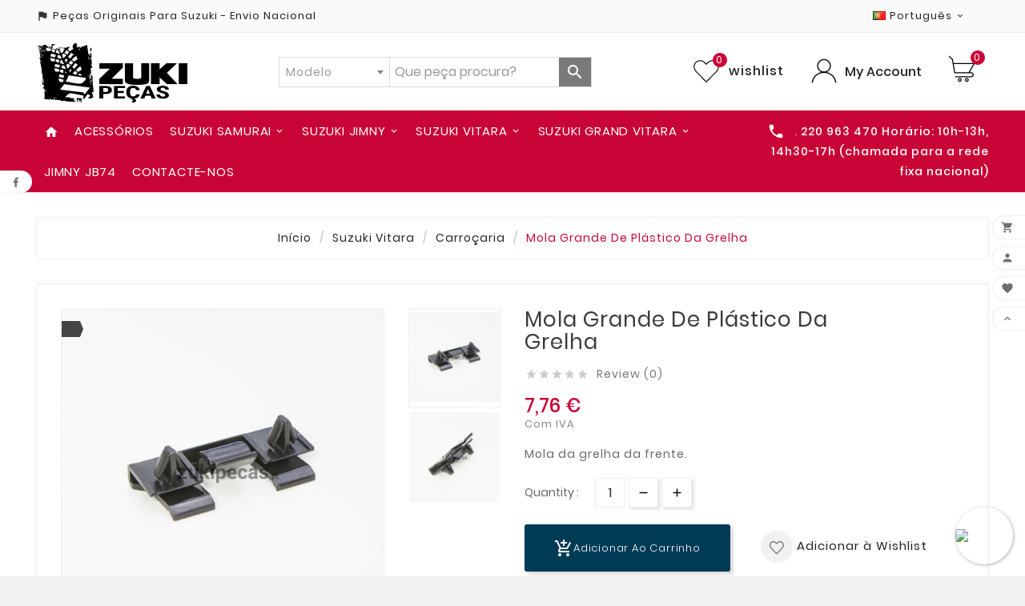

--- FILE ---
content_type: text/html; charset=utf-8
request_url: https://www.zukipecas.pt/pt/carrocaria/465-mola-de-plastica-da-grelha-72115-60a00.html
body_size: 252206
content:
<!doctype html><html lang="pt"><head><meta charset="utf-8"><meta http-equiv="x-ua-compatible" content="ie=edge"><link rel="canonical" href="https://www.zukipecas.pt/pt/carrocaria/465-mola-de-plastica-da-grelha-72115-60a00.html"><title>Mola da Grelha Vitara</title><meta name="description" content="Mola grande em plástico de fixação da grelha da frente do Suzuki Vitara."><meta name="keywords" content=""><link rel="canonical" href="https://www.zukipecas.pt/pt/carrocaria/465-mola-de-plastica-da-grelha-72115-60a00.html"><link rel="alternate" href="https://www.zukipecas.pt/pt/carrocaria/465-mola-de-plastica-da-grelha-72115-60a00.html" hreflang="pt-pt"><link rel="alternate" href="https://www.zukipecas.pt/es/carroceria/465-mola-de-plastica-da-grelha-72115-60a00.html" hreflang="es-es"><meta name="viewport" content="width=device-width, initial-scale=1"><link rel="icon" type="image/vnd.microsoft.icon" href="https://www.zukipecas.pt/img/favicon.ico?1606729496"><link rel="shortcut icon" type="image/x-icon" href="https://www.zukipecas.pt/img/favicon.ico?1606729496"><link rel="stylesheet" href="https://www.zukipecas.pt/themes/v1_tools_toolza/assets/css/theme.css" type="text/css" media="all"><link rel="stylesheet" href="https://www.zukipecas.pt/modules/blockreassurance/views/dist/front.css" type="text/css" media="all"><link rel="stylesheet" href="https://www.zukipecas.pt/modules/ps_socialfollow/views/css/ps_socialfollow.css" type="text/css" media="all"><link rel="stylesheet" href="https://www.zukipecas.pt/modules/saleonwhatsapp/views/css/sow_front.css" type="text/css" media="all"><link rel="stylesheet" href="https://www.zukipecas.pt/modules/saleonwhatsapp/views/css/floating-wpp.min.css" type="text/css" media="all"><link rel="stylesheet" href="https://www.zukipecas.pt/modules/tvcmscustomsetting/views/css/slick-theme.min.css" type="text/css" media="all"><link rel="stylesheet" href="https://www.zukipecas.pt/modules/tvcmsproductcomments/views/css/front.css" type="text/css" media="all"><link rel="stylesheet" href="https://www.zukipecas.pt/modules/tvcmsslider/views/css/front.css" type="text/css" media="all"><link rel="stylesheet" href="https://www.zukipecas.pt/modules/tvcmscustomerservices/views/css/front.css" type="text/css" media="all"><link rel="stylesheet" href="https://www.zukipecas.pt/modules/tvcmswishlist/views/css/tvcmswishlist.css" type="text/css" media="all"><link rel="stylesheet" href="https://www.zukipecas.pt/modules/tvcmsmegamenu/views/css/front.css" type="text/css" media="all"><link rel="stylesheet" href="https://www.zukipecas.pt/modules/tvcmscategorychainslider/views/css/front.css" type="text/css" media="all"><link rel="stylesheet" href="https://www.zukipecas.pt/modules/tvcmsmultibanner1/views/css/front.css" type="text/css" media="all"><link rel="stylesheet" href="https://www.zukipecas.pt/modules/tvcmsblog/views/css/front.css" type="text/css" media="all"><link rel="stylesheet" href="https://www.zukipecas.pt/modules/tvcmscategoryproduct/views/css/front.css" type="text/css" media="all"><link rel="stylesheet" href="https://www.zukipecas.pt/modules/tvcmstabproducts/views/css/front.css" type="text/css" media="all"><link rel="stylesheet" href="https://www.zukipecas.pt/modules/stadvancedsearch/views/css/stadvancedsearch.css" type="text/css" media="all"><link rel="stylesheet" href="https://www.zukipecas.pt/modules/stadvancedsearch/views/css/select2.min.css" type="text/css" media="all"><link rel="stylesheet" href="https://www.zukipecas.pt/modules/multibanco/views/css/multibanco_16.css" type="text/css" media="all"><link rel="stylesheet" href="https://www.zukipecas.pt/js/jquery/plugins/fancybox/jquery.fancybox.css" type="text/css" media="all"><link rel="stylesheet" href="https://www.zukipecas.pt/modules/tvcmsblog/views/css/tvcmsblog.css" type="text/css" media="all"><link rel="stylesheet" href="https://www.zukipecas.pt/themes/v1_tools_toolza/assets/css/custom.css" type="text/css" media="all"><style>.custom-checkbox span,
.span.custom-checkbox {
    border: 1px solid #ccc;
}

.tvcms-header-menu-offer-wrapper {
    background-color: #C80436;
}

.tvcmsheader-sticky.sticky {
/*    background-color: #d52323;*/
    background-color: #C80436;
}

#contact-link .tvcms_contact_info {
    font-size: 14px;
}</style><script>var TVCMSCUSTOMSETTING_BOTTOM_OPTION = "0";var TVCMSCUSTOMSETTING_HOVER_IMG = "1";var TVCMSCUSTOMSETTING_MAIN_MENU_STICKY = "1";var TVCMSCUSTOMSETTING_PRODUCT_PAGE_BOTTOM_STICKY_STATUS = "1";var TVCMSCUSTOMSETTING_VERTICAL_MENU_OPEN = "0";var TVCMSCUSTOMSETTING_WOW_JS = "0";var TVCMSFRONTSIDE_THEME_SETTING_SHOW = "0";var adv_search_as = true;var adv_search_as_min = 5;var adv_search_as_size = 6;var adv_search_cookie_domain = "www.zukipecas.pt";var adv_search_cookie_path = "\/";var adv_search_is_mobile = false;var adv_search_no_results = "No results found.";var adv_search_on_change = 0;var adv_search_remember = 1;var adv_search_select_style = 2;var adv_search_show_category = 1;var baseDir = "https:\/\/www.zukipecas.pt\/";var chatIconPath = "http:\/\/www.zukipecas.pt\/modules\/saleonwhatsapp\/views\/img\/whatsapp.svg";var chat_background_color = "";var chat_header_color = "";var chat_message = "Ola! ";var chat_phone = "+351960011541";var chat_popup = "Precisa de ajuda?";var chat_position = "right";var chat_staus = 1;var error_l = "error l";var gettvcmsbestsellerproductslink = "https:\/\/www.zukipecas.pt\/pt\/module\/tvcmsbestsellerproducts\/default";var gettvcmscategoryproductlink = "https:\/\/www.zukipecas.pt\/pt\/module\/tvcmscategoryproduct\/default";var gettvcmsfeaturedproductslink = "https:\/\/www.zukipecas.pt\/pt\/module\/tvcmsfeaturedproducts\/default";var gettvcmsfooterproductlink = "https:\/\/www.zukipecas.pt\/pt\/module\/tvcmsfooterproduct\/default";var gettvcmsmegamenulink = "https:\/\/www.zukipecas.pt\/pt\/module\/tvcmsmegamenu\/default";var gettvcmsnewproductslink = "https:\/\/www.zukipecas.pt\/pt\/module\/tvcmsnewproducts\/default";var gettvcmsspecialproductslink = "https:\/\/www.zukipecas.pt\/pt\/module\/tvcmsspecialproducts\/default";var gettvcmstabproductslink = "https:\/\/www.zukipecas.pt\/pt\/module\/tvcmstabproducts\/default";var prestashop = {"cart":{"products":[],"totals":{"total":{"type":"total","label":"Total","amount":0,"value":"0,00\u00a0\u20ac"},"total_including_tax":{"type":"total","label":"Total (com IVA)","amount":0,"value":"0,00\u00a0\u20ac"},"total_excluding_tax":{"type":"total","label":"Total (sem IVA)","amount":0,"value":"0,00\u00a0\u20ac"}},"subtotals":{"products":{"type":"products","label":"Subtotal","amount":0,"value":"0,00\u00a0\u20ac"},"discounts":null,"shipping":{"type":"shipping","label":"Envio","amount":0,"value":""},"tax":null},"products_count":0,"summary_string":"0 artigos","vouchers":{"allowed":1,"added":[]},"discounts":[],"minimalPurchase":0,"minimalPurchaseRequired":""},"currency":{"id":1,"name":"Euro","iso_code":"EUR","iso_code_num":"978","sign":"\u20ac"},"customer":{"lastname":null,"firstname":null,"email":null,"birthday":null,"newsletter":null,"newsletter_date_add":null,"optin":null,"website":null,"company":null,"siret":null,"ape":null,"is_logged":false,"gender":{"type":null,"name":null},"addresses":[]},"language":{"name":"Portugu\u00eas (Portuguese)","iso_code":"pt","locale":"pt-PT","language_code":"pt-pt","is_rtl":"0","date_format_lite":"Y-m-d","date_format_full":"Y-m-d H:i:s","id":2},"page":{"title":"","canonical":"https:\/\/www.zukipecas.pt\/pt\/carrocaria\/465-mola-de-plastica-da-grelha-72115-60a00.html","meta":{"title":"Mola da Grelha Vitara","description":"Mola grande em pl\u00e1stico de fixa\u00e7\u00e3o da grelha da frente do Suzuki Vitara.","keywords":"","robots":"index"},"page_name":"product","body_classes":{"lang-pt":true,"lang-rtl":false,"country-PT":true,"currency-EUR":true,"layout-full-width":true,"page-product":true,"tax-display-enabled":true,"product-id-465":true,"product-Mola Grande de Pl\u00e1stico da Grelha":true,"product-id-category-20":true,"product-id-manufacturer-0":true,"product-id-supplier-0":true,"product-available-for-order":true},"admin_notifications":[]},"shop":{"name":"Zukipecas.pt","logo":"https:\/\/www.zukipecas.pt\/img\/pecas-para-suzuki-samurai-jimny-e-vitara-logo-1575911715.jpg","stores_icon":"https:\/\/www.zukipecas.pt\/img\/logo_stores.png","favicon":"https:\/\/www.zukipecas.pt\/img\/favicon.ico"},"urls":{"base_url":"https:\/\/www.zukipecas.pt\/","current_url":"https:\/\/www.zukipecas.pt\/pt\/carrocaria\/465-mola-de-plastica-da-grelha-72115-60a00.html","shop_domain_url":"https:\/\/www.zukipecas.pt","img_ps_url":"https:\/\/www.zukipecas.pt\/img\/","img_cat_url":"https:\/\/www.zukipecas.pt\/img\/c\/","img_lang_url":"https:\/\/www.zukipecas.pt\/img\/l\/","img_prod_url":"https:\/\/www.zukipecas.pt\/img\/p\/","img_manu_url":"https:\/\/www.zukipecas.pt\/img\/m\/","img_sup_url":"https:\/\/www.zukipecas.pt\/img\/su\/","img_ship_url":"https:\/\/www.zukipecas.pt\/img\/s\/","img_store_url":"https:\/\/www.zukipecas.pt\/img\/st\/","img_col_url":"https:\/\/www.zukipecas.pt\/img\/co\/","img_url":"https:\/\/www.zukipecas.pt\/themes\/v1_tools_toolza\/assets\/img\/","css_url":"https:\/\/www.zukipecas.pt\/themes\/v1_tools_toolza\/assets\/css\/","js_url":"https:\/\/www.zukipecas.pt\/themes\/v1_tools_toolza\/assets\/js\/","pic_url":"https:\/\/www.zukipecas.pt\/upload\/","pages":{"address":"https:\/\/www.zukipecas.pt\/pt\/endereco","addresses":"https:\/\/www.zukipecas.pt\/pt\/enderecos","authentication":"https:\/\/www.zukipecas.pt\/pt\/inicio-de-sessao","cart":"https:\/\/www.zukipecas.pt\/pt\/carrinho","category":"https:\/\/www.zukipecas.pt\/pt\/index.php?controller=category","cms":"https:\/\/www.zukipecas.pt\/pt\/index.php?controller=cms","contact":"https:\/\/www.zukipecas.pt\/pt\/contacte-nos","discount":"https:\/\/www.zukipecas.pt\/pt\/descontos","guest_tracking":"https:\/\/www.zukipecas.pt\/pt\/seguimento-de-visitante","history":"https:\/\/www.zukipecas.pt\/pt\/historico-de-encomendas","identity":"https:\/\/www.zukipecas.pt\/pt\/identidade","index":"https:\/\/www.zukipecas.pt\/pt\/","my_account":"https:\/\/www.zukipecas.pt\/pt\/a-minha-conta","order_confirmation":"https:\/\/www.zukipecas.pt\/pt\/confirmacao-encomenda","order_detail":"https:\/\/www.zukipecas.pt\/pt\/index.php?controller=order-detail","order_follow":"https:\/\/www.zukipecas.pt\/pt\/acompanhar-encomenda","order":"https:\/\/www.zukipecas.pt\/pt\/encomenda","order_return":"https:\/\/www.zukipecas.pt\/pt\/index.php?controller=order-return","order_slip":"https:\/\/www.zukipecas.pt\/pt\/nota-de-encomenda","pagenotfound":"https:\/\/www.zukipecas.pt\/pt\/p\u00e1gina-n\u00e3o-encontrada","password":"https:\/\/www.zukipecas.pt\/pt\/recuperar-palavra-passe","pdf_invoice":"https:\/\/www.zukipecas.pt\/pt\/index.php?controller=pdf-invoice","pdf_order_return":"https:\/\/www.zukipecas.pt\/pt\/index.php?controller=pdf-order-return","pdf_order_slip":"https:\/\/www.zukipecas.pt\/pt\/index.php?controller=pdf-order-slip","prices_drop":"https:\/\/www.zukipecas.pt\/pt\/promocoes","product":"https:\/\/www.zukipecas.pt\/pt\/index.php?controller=product","search":"https:\/\/www.zukipecas.pt\/pt\/pesquisa","sitemap":"https:\/\/www.zukipecas.pt\/pt\/mapa do site","stores":"https:\/\/www.zukipecas.pt\/pt\/lojas","supplier":"https:\/\/www.zukipecas.pt\/pt\/fornecedores","register":"https:\/\/www.zukipecas.pt\/pt\/inicio-de-sessao?create_account=1","order_login":"https:\/\/www.zukipecas.pt\/pt\/encomenda?login=1"},"alternative_langs":{"pt-pt":"https:\/\/www.zukipecas.pt\/pt\/carrocaria\/465-mola-de-plastica-da-grelha-72115-60a00.html","es-es":"https:\/\/www.zukipecas.pt\/es\/carroceria\/465-mola-de-plastica-da-grelha-72115-60a00.html"},"theme_assets":"\/themes\/v1_tools_toolza\/assets\/","actions":{"logout":"https:\/\/www.zukipecas.pt\/pt\/?mylogout="},"no_picture_image":{"bySize":{"side_product_default":{"url":"https:\/\/www.zukipecas.pt\/img\/p\/pt-default-side_product_default.jpg","width":86,"height":86},"small_default":{"url":"https:\/\/www.zukipecas.pt\/img\/p\/pt-default-small_default.jpg","width":98,"height":98},"cart_default":{"url":"https:\/\/www.zukipecas.pt\/img\/p\/pt-default-cart_default.jpg","width":125,"height":125},"home_default":{"url":"https:\/\/www.zukipecas.pt\/img\/p\/pt-default-home_default.jpg","width":241,"height":239},"medium_default":{"url":"https:\/\/www.zukipecas.pt\/img\/p\/pt-default-medium_default.jpg","width":452,"height":452},"large_default":{"url":"https:\/\/www.zukipecas.pt\/img\/p\/pt-default-large_default.jpg","width":1024,"height":1024}},"small":{"url":"https:\/\/www.zukipecas.pt\/img\/p\/pt-default-side_product_default.jpg","width":86,"height":86},"medium":{"url":"https:\/\/www.zukipecas.pt\/img\/p\/pt-default-home_default.jpg","width":241,"height":239},"large":{"url":"https:\/\/www.zukipecas.pt\/img\/p\/pt-default-large_default.jpg","width":1024,"height":1024},"legend":""}},"configuration":{"display_taxes_label":true,"display_prices_tax_incl":true,"is_catalog":false,"show_prices":true,"opt_in":{"partner":false},"quantity_discount":{"type":"discount","label":"Desconto por unidade"},"voucher_enabled":1,"return_enabled":0},"field_required":[],"breadcrumb":{"links":[{"title":"In\u00edcio","url":"https:\/\/www.zukipecas.pt\/pt\/"},{"title":"Suzuki Vitara","url":"https:\/\/www.zukipecas.pt\/pt\/6-pecas-vitara"},{"title":"Carro\u00e7aria","url":"https:\/\/www.zukipecas.pt\/pt\/20-carrocaria"},{"title":"Mola Grande de Pl\u00e1stico da Grelha","url":"https:\/\/www.zukipecas.pt\/pt\/carrocaria\/465-mola-de-plastica-da-grelha-72115-60a00.html"}],"count":4},"link":{"protocol_link":"https:\/\/","protocol_content":"https:\/\/"},"time":1768868034,"static_token":"41b85ef066f2bcfbb5debf11dc9e29f1","token":"653529d0a1b38f3e3f4908e5d01873a2","debug":false};var psemailsubscription_subscription = "https:\/\/www.zukipecas.pt\/pt\/module\/ps_emailsubscription\/subscription";var psr_icon_color = "#F19D76";var response_text_l = "response text";var sow_curr_cont = "product";var sow_load_state = "https:\/\/www.zukipecas.pt\/pt\/module\/saleonwhatsapp\/SowFront?ajax=1&action=LoadStates";var sow_modal = "https:\/\/www.zukipecas.pt\/pt\/module\/saleonwhatsapp\/SowFront?ajax=1&action=modal";var sow_order = "https:\/\/www.zukipecas.pt\/pt\/module\/saleonwhatsapp\/SowFront?ajax=1&action=order";var sow_v = 1;var static_token = "41b85ef066f2bcfbb5debf11dc9e29f1";var status_code_l = "status code";var tvcms_base_dir = "https:\/\/www.zukipecas.pt\/";var tvcms_setting = true;</script><!-- Module TvcmsInfiniteScroll for PRODUCTS --><style>#st_header .search_widget_block, .header-top .search_widget_block{width:360px;}.select2-container--default .select2-selection--single.stadvsearch_conatiner,.st_advanced_search_category.form-control-select,.st_advanced_search_category.form-control-select:not([size]):not([multiple]){height:38px;}.search_widget_text.form-control, .search_widget_btn, .select2-container--default .select2-selection--single.stadvsearch_conatiner .select2-selection__arrow{height:36px;}.search_widget_btn,.select2-container--default .select2-selection--single.stadvsearch_conatiner .select2-selection__rendered,.select2-container--default .select2-selection--single.stadvsearch_conatiner .select2-selection__arrow{line-height:36px;}.search_widget_text.form-control,.st_advanced_search_category.form-control-select,.select2-container--default .select2-selection--single.stadvsearch_conatiner{background-color:#ffffff;}.search_widget_block .search_widget_btn{background:#7a7a7a;}.search_widget_btn:hover,.search_widget_btn.active{background:#2FB5D2;}.stadvsearch_depth_0{font-weight:bold;}@media (min-width: 768px){.st_advanced_search_category, .search_widget_block .select2{flex: 0 0 138px;}}#mobile_bar.stuck .search_widget_block{display:none;}</style>
            <meta property="og:title" content="Mola Grande de Plástico da Grelha"/>
                <meta property="og:image" content="http://www.zukipecas.pt/img/p/8/4/0/840-medium_default.jpg"/>
                <meta property="og:description" content="Mola da grelha da frente."/>
                <meta property="og:image:width" content="452"/>
                <meta property="og:image:height" content="452"/>
    
    <meta property="og:url" content="https://www.zukipecas.pt/pt/carrocaria/465-mola-de-plastica-da-grelha-72115-60a00.html"/>

<!-- Google Tag Manager -->
<script>(function(w,d,s,l,i){w[l]=w[l]||[];w[l].push({'gtm.start':
new Date().getTime(),event:'gtm.js'});var f=d.getElementsByTagName(s)[0],
j=d.createElement(s),dl=l!='dataLayer'?'&l='+l:'';j.async=true;j.src=
'https://www.googletagmanager.com/gtm.js?id='+i+dl;f.parentNode.insertBefore(j,f);
})(window,document,'script','dataLayer','GTM-K6P53CT');</script>
<!-- End Google Tag Manager -->



<meta content="width=device-width, initial-scale=1, maximum-scale=1" name="viewport"><meta property="og:type" content="product"><meta property="og:url" content="https://www.zukipecas.pt/pt/carrocaria/465-mola-de-plastica-da-grelha-72115-60a00.html"><meta property="og:title" content="Mola da Grelha Vitara"><meta property="og:site_name" content="Zukipecas.pt"><meta property="og:description" content="Mola grande em plástico de fixação da grelha da frente do Suzuki Vitara."><meta property="og:image" content="https://www.zukipecas.pt/840-large_default/mola-de-plastica-da-grelha.jpg"><meta property="product:pretax_price:amount" content="6.31"><meta property="product:pretax_price:currency" content="EUR"><meta property="product:price:amount" content="7.76"><meta property="product:price:currency" content="EUR"><meta property="product:weight:value" content="0.060000"><meta property="product:weight:units" content="kg"></head><body id="product" class="lang-pt country-pt currency-eur layout-full-width page-product tax-display-enabled product-id-465 product-mola-grande-de-plastico-da-grelha product-id-category-20 product-id-manufacturer-0 product-id-supplier-0 product-available-for-order"  data-mouse-hover-img='1' data-menu-sticky='1'><main><div class="tvcms-loading-overlay"><div class="tvcms-loading-inner"><img class="logo img-responsive" src="https://www.zukipecas.pt/img/pecas-para-suzuki-samurai-jimny-e-vitara-logo-1575911715.jpg" alt="Zukipecas.pt"  height="51" width="205"/><img src="https://www.zukipecas.pt/themes/v1_tools_toolza/assets/img/themevolty/tv_loading.gif" alt="" height="auto" width="auto"/></div></div><div class="tv-main-div " ><header id="header">    <div class="tvcmsheader-banner"></div><div class="tvcmsdesktop-top-header-wrapper"><div class='container-fluid tvcmsdesktop-top-header'><div class="container tvcmsdesktop-top-wrapper"><div class='tvheader-offer-wrapper col-xl-6 col-lg-6 col-md-6 col-sm-12'><div class="tvheader-nav-offer-text"><i class='material-icons'>assistant_photo</i><p>Peças Originais Para Suzuki - Envio Nacional</p></div></div><div class='tvheader-language-currency-wrapper col-xl-6 col-lg-6 col-md-6 col-sm-12'><div class="tvheader-compare"></div><div class="tvheader-language"> <div id="tvcmsdesktop-language-selector" class="tvcms-header-language"><div class="tvheader-language-wrapper"><span class="tv-language-lable">Idioma:</span><div class="tvheader-language-btn-wrapper"><button class="btn-unstyle tv-language-btn"><img class="tvimage-lazy lang-flag" src="https://www.zukipecas.pt/img/l/2.jpg" /><span class="tv-language-span">Português</span><i class="material-icons expand-more">&#xe313;</i></button><ul class="tv-language-dropdown tv-dropdown"><li class="current"><a href="https://www.zukipecas.pt/pt/carrocaria/465-mola-de-plastica-da-grelha-72115-60a00.html" title='Português'><img class="tvimage-lazy lang-flag" src="https://www.zukipecas.pt/img/l/2.jpg"/><span>Português</span></a></li><li ><a href="https://www.zukipecas.pt/es/carroceria/465-mola-de-plastica-da-grelha-72115-60a00.html" title='Español'><img class="tvimage-lazy lang-flag" src="https://www.zukipecas.pt/img/l/4.jpg"/><span>Español</span></a></li></ul></div></div></div></div><div class="tvheader-currency"></div></div></div></div><div class='container-fluid tvcmsdesktop-top-second hidden-md-down'><div class="container"><div class="tvcmsdesktop-top-header-box"><div class='col-md-2 col-lg-2 col-xl-3 col-sm-12 tvcms-header-logo-wrapper'><div class="hidden-sm-down tvcms-header-logo" id="tvcmsdesktop-logo"><div class="tv-header-logo"><a href="https://www.zukipecas.pt/"><img class="logo img-responsive" src="https://www.zukipecas.pt/img/pecas-para-suzuki-samurai-jimny-e-vitara-logo-1575911715.jpg" alt="Zukipecas.pt" height="34" width="200"></a></div></div></div><div class="col-md-6 col-lg-5 col-xl-4 col-sm-12 tvcmsheader-search-wrapper"><div class='tvcmssearch-wrapper' id="_desktop_search"><div class="search_widget_block">
<div class="search_widget" data-search-controller-url="//www.zukipecas.pt/pt/pesquisa">
	<form method="get" action="//www.zukipecas.pt/pt/pesquisa" class="search_widget_form stadvsearch_flex_container"><input type="hidden" name="controller" value="search"><select class="st_advanced_search_category form-control form-control-select" name="id_category" data-placeholder="Modelo">
	<option value="">Modelo</option>
		<option value="9" data-depth="0">Suzuki Samurai</option>
		<option value="3" data-depth="0">Suzuki Jimny</option>
		<option value="6" data-depth="0">Suzuki Vitara</option>
		<option value="49" data-depth="0">Suzuki Grand Vitara</option>
	</select>
<div class="search_widget_form_inner input-group round_item js-parent-focus input-group-with-border"><input type="text" class="form-control search_widget_text js-child-focus" name="s" value="" placeholder="Que peça procura?"><span class="input-group-btn"><button class="btn btn-search btn-less-padding search_widget_btn link_color icon_btn " type="submit"><i class="material-icons search">&#xE8B6;</i></button></span></div></form>
	<div class="search_results  search_show_img  search_show_name "></div>
	<a href="javascript:;" title="Mais artigos" rel="nofollow" class="display_none search_more_products go">Clique para mais artigos.</a>
	<a href="javascript:;" title="Fechar." rel="nofollow" class="display_none search_close_suggestions">Fechar</a>
	<div class="display_none search_no_products">Sem resultados!</div>
</div>
</div>
</div></div><div class="col-md-4 col-lg-5 col-xl-5 col-sm-12 tvcmsheader-nav-right"><div class="tv-contact-account-cart-wrapper"><div class="ttvcms-wishlist-icone"><script>var wishlistProductsIds='';var baseDir ='https://www.zukipecas.pt/';var static_token='41b85ef066f2bcfbb5debf11dc9e29f1';var isLogged ='0';var loggin_required='Tem que fazer login primeiro.';var added_to_wishlist ='O produto foi adicionado à wishlist';var mywishlist_url='https://www.zukipecas.pt/pt/module/tvcmswishlist/mywishlist';var isLoggedWishlist=false;</script><div id="_desktop_wishtlistTop" class="pull-right tvcmsdesktop-view-wishlist"><a class="wishtlist_top tvdesktop-wishlist" href="https://www.zukipecas.pt/pt/module/tvcmswishlist/mywishlist"><!--   <div class="tvwishlist-icon"></div>  --><div class="tvwishlist-name"><div class="ttvwishlist-icon"><?xml version="1.0" encoding="utf-8"?><!-- Generator: Adobe Illustrator 19.0.0, SVG Export Plug-In . SVG Version: 6.00 Build 0)  --><svg version="1.1" id="Layer_1" xmlns="http://www.w3.org/2000/svg" xmlns:xlink="http://www.w3.org/1999/xlink" x="0px" y="0px" width="40px" height="40px" viewBox="0 0 457 457" xml:space="preserve"><path id="XMLID_2_" style="fill:transparent;stroke:#000000;stroke-width:16;stroke-miterlimit:10;" d="M414.6,70.9c-42.5-43.5-111.5-43.5-154.1,0l-32,32.7l-32-32.7C153.9,27.4,85,27.4,42.4,70.9c-42.5,43.5-42.5,114.1,0,157.6l32,32.7l154.1,157.6l154.1-157.6l32-32.7C457.1,184.9,457.1,114.4,414.6,70.9z"/><g id="XMLID_15_" style="display:none;"><path id="XMLID_11_" style="display:inline;fill:#69AA44;" d="M94.4,148.9h328.2l-79.2,136.3H117.7C117.7,285.2,86.1,164,94.4,148.9z"/><path style="display:inline;" d="M445.3,135.8c-1.6-2.7-4.4-4.4-7.6-4.4H91.4L80.8,69.3c-0.3-1.8-1.2-3.5-2.5-4.8L25.3,13c-3.5-3.3-9-3.3-12.3,0.2c-3.4,3.5-3.3,9,0.2,12.3l50.9,49.6l37.8,220.3c0.7,4.2,4.3,7.2,8.6,7.2h277.3c13.4,0,24.3,10.9,24.3,24.3c0,13.4-10.9,24.3-24.3,24.3H122.3c-4.8,0-8.7,3.9-8.7,8.7c0,4.8,3.9,8.7,8.7,8.7h265.5c23,0,41.8-18.7,41.8-41.8c0-23-18.7-41.8-41.8-41.8h-24.2l81.7-140.7C446.9,141.8,446.9,138.5,445.3,135.8L445.3,135.8z M343.5,285.2H117.8L94.4,148.9h328.2L343.5,285.2z M343.5,285.2"/><path style="display:inline;" d="M314.4,381.9c-17.8,0-32.3,14.5-32.3,32.3c0,17.8,14.5,32.3,32.3,32.3c17.8,0,32.3-14.5,32.3-32.3C346.7,396.4,332.2,381.9,314.4,381.9L314.4,381.9z M314.4,429.1c-8.2,0-14.9-6.7-14.9-14.9c0-8.2,6.7-14.9,14.9-14.9c8.2,0,14.9,6.7,14.9,14.9C329.3,422.4,322.6,429.1,314.4,429.1L314.4,429.1z M314.4,429.1"/><path style="display:inline;" d="M195.6,381.9c-17.8,0-32.3,14.5-32.3,32.3c0,17.8,14.5,32.3,32.3,32.3c17.8,0,32.3-14.5,32.3-32.3C227.9,396.4,213.4,381.9,195.6,381.9L195.6,381.9z M195.6,429.1c-8.2,0-14.9-6.7-14.9-14.9c0-8.2,6.7-14.9,14.9-14.9c8.2,0,14.9,6.7,14.9,14.9C210.5,422.4,203.8,429.1,195.6,429.1L195.6,429.1z M195.6,429.1"/></g><g id="XMLID_14_" style="display:none;"><g id="XMLID_13_" style="display:inline;"><path id="XMLID_31_" style="fill:#69AA44;" d="M227.6,251.3c-63.7,0-115.5-51.8-115.5-115.5c0-63.7,51.8-115.5,115.5-115.5h1.7c63.7,0,115.5,51.8,115.5,115.5c0,63.7-51.8,115.5-115.5,115.5H227.6z"/><path id="XMLID_28_" style="fill:#010101;" d="M229.4,30.3c58.2,0,105.5,47.3,105.5,105.5c0,58.2-47.3,105.5-105.5,105.5h-1.7c-58.2,0-105.5-47.3-105.5-105.5c0-58.2,47.3-105.5,105.5-105.5H229.4 M229.4,10.3h-1.7c-69.3,0-125.5,56.2-125.5,125.5v0c0,69.3,56.2,125.5,125.5,125.5h1.7c69.3,0,125.5-56.2,125.5-125.5v0C354.8,66.5,298.7,10.3,229.4,10.3L229.4,10.3z"/></g><path id="XMLID_12_" style="display:inline;fill:none;stroke:#010101;stroke-width:20;stroke-miterlimit:10;" d="M10.3,446.7c17.2-116.2,108.3-189.9,218.2-189.9h0c109.8,0,201,73.7,218.2,189.9"/></g></svg><span class="cart-wishlist-number  tv-cart-wishlist-inner tvwishlist-number">0</span></div><div class="tvwishlist_name"><span class="tvwishlist_name">wishlist</span><span class="tvwishlist_name_count"><span>(</span><span class="cart-wishlist-number tvwishlist-number">0</span><span>)</span></span></div></div></a></div></div><div id='tvcmsdesktop-account-button'><div class="tvcms-header-myaccount"><div class="tv-header-account"><div class="tv-account-wrapper"><button class="btn-unstyle tvcms-add-removeclass tv-myaccount-btn-desktop"><?xml version="1.0" encoding="utf-8"?><!-- Generator: Adobe Illustrator 19.0.0, SVG Export Plug-In . SVG Version: 6.00 Build 0)  --><svg version="1.1" id="Layer_1" xmlns="http://www.w3.org/2000/svg" xmlns:xlink="http://www.w3.org/1999/xlink" x="0px" y="0px" width="40px" height="40px" viewBox="0 0 457 457" xml:space="preserve"><path id="XMLID_2_" style="display:none;fill:transpatent;stroke:#000000;stroke-width:14;stroke-miterlimit:10;" d="M417.3,70.9c-43.2-43.5-113.2-43.5-156.3,0l-32.5,32.7L196,70.9c-43.2-43.5-113.1-43.5-156.3,0c-43.2,43.5-43.2,114.1,0,157.6l32.5,32.7l156.3,157.6l156.3-157.6l32.5-32.7C460.5,184.9,460.5,114.4,417.3,70.9z"/><g id="XMLID_15_" style="display:none;"><path id="XMLID_11_" style="display:inline;fill:#69AA44;" d="M88,145h344l-83,142.9H112.3C112.3,287.9,79.2,160.9,88,145z"/><path style="display:inline;" d="M455.8,131.3c-1.6-2.8-4.7-4.6-7.9-4.6h-363L73.7,61.7c-0.3-1.9-1.2-3.7-2.6-5L15.5,2.6C11.9-0.9,6.1-0.9,2.6,2.8c-3.5,3.6-3.5,9.4,0.2,12.9l53.4,52l39.6,230.9c0.8,4.4,4.6,7.6,9,7.6h290.7c14.1,0,25.5,11.4,25.5,25.5c0,14.1-11.4,25.5-25.5,25.5H117.1c-5.1,0-9.1,4.1-9.1,9.1c0,5.1,4.1,9.1,9.1,9.1h278.3c24.1,0,43.8-19.6,43.8-43.8c0-24.1-19.6-43.8-43.8-43.8h-25.3l85.6-147.5C457.4,137.6,457.4,134.2,455.8,131.3L455.8,131.3z M349,287.9H112.5L88,145h344L349,287.9z M349,287.9"/><path style="display:inline;" d="M318.6,389.2c-18.7,0-33.9,15.2-33.9,33.9c0,18.7,15.2,33.9,33.9,33.9c18.7,0,33.9-15.2,33.9-33.9C352.4,404.4,337.2,389.2,318.6,389.2L318.6,389.2z M318.6,438.7c-8.6,0-15.6-7-15.6-15.6c0-8.6,7-15.6,15.6-15.6c8.6,0,15.6,7,15.6,15.6C334.2,431.7,327.2,438.7,318.6,438.7L318.6,438.7z M318.6,438.7"/><path style="display:inline;" d="M194,389.2c-18.7,0-33.9,15.2-33.9,33.9c0,18.7,15.2,33.9,33.9,33.9c18.7,0,33.9-15.2,33.9-33.9C227.9,404.4,212.7,389.2,194,389.2L194,389.2z M194,438.7c-8.6,0-15.6-7-15.6-15.6c0-8.6,7-15.6,15.6-15.6c8.6,0,15.6,7,15.6,15.6C209.6,431.7,202.6,438.7,194,438.7L194,438.7z M194,438.7"/></g><g id="XMLID_14_"><g id="XMLID_13_"><path id="XMLID_31_" style="fill:transparent;" d="M227.6,251.3c-63.7,0-115.5-51.8-115.5-115.5c0-63.7,51.8-115.5,115.5-115.5h1.7c63.7,0,115.5,51.8,115.5,115.5c0,63.7-51.8,115.5-115.5,115.5H227.6z"/><path id="XMLID_28_" style="fill:#010101;" d="M229.4,30.3c58.2,0,105.5,47.3,105.5,105.5c0,58.2-47.3,105.5-105.5,105.5h-1.7c-58.2,0-105.5-47.3-105.5-105.5c0-58.2,47.3-105.5,105.5-105.5H229.4 M229.4,10.3h-1.7c-69.3,0-125.5,56.2-125.5,125.5v0c0,69.3,56.2,125.5,125.5,125.5h1.7c69.3,0,125.5-56.2,125.5-125.5v0C354.8,66.5,298.7,10.3,229.4,10.3L229.4,10.3z"/></g><path id="XMLID_12_" style="fill:none;stroke:#010101;stroke-width:20;stroke-miterlimit:10;" d="M10.3,446.7c17.2-116.2,108.3-189.9,218.2-189.9h0c109.8,0,201,73.7,218.2,189.9"/></g></svg><span class="tvcms-manage-events"><a href="https://www.zukipecas.pt/pt/a-minha-conta">My Account</a></span></button><ul class="dropdown-menu tv-account-dropdown tv-dropdown "><li class="">    <div id="tvcmsdesktop-user-info" class="tvcms-header-sign"><div class="user-info tvheader-sign"><a href="https://www.zukipecas.pt/pt/a-minha-conta" class="tvhedaer-sign-btn" title="Entre na sua conta de cliente" rel="nofollow"><i class="material-icons">person</i><span class="tvhedaer-sign-span">Entrar</span></a></div></div></li><li class="hidden-lg-up"></li><li class="tvmobile-lang hidden-lg-up"> <div id="tvcmsdesktop-language-selector" class="tvcms-header-language"><div class="tvheader-language-wrapper"><span class="tv-language-lable">Idioma:</span><div class="tvheader-language-btn-wrapper"><button class="btn-unstyle tv-language-btn"><img class="tvimage-lazy lang-flag" src="https://www.zukipecas.pt/img/l/2.jpg" /><span class="tv-language-span">Português</span><i class="material-icons expand-more">&#xe313;</i></button><ul class="tv-language-dropdown tv-dropdown"><li class="current"><a href="https://www.zukipecas.pt/pt/carrocaria/465-mola-de-plastica-da-grelha-72115-60a00.html" title='Português'><img class="tvimage-lazy lang-flag" src="https://www.zukipecas.pt/img/l/2.jpg"/><span>Português</span></a></li><li ><a href="https://www.zukipecas.pt/es/carroceria/465-mola-de-plastica-da-grelha-72115-60a00.html" title='Español'><img class="tvimage-lazy lang-flag" src="https://www.zukipecas.pt/img/l/4.jpg"/><span>Español</span></a></li></ul></div></div></div></li><li class="tvmobile-curr hidden-lg-up"></li></ul></div></div></div></div><div id="_desktop_cart" class="tvcms-header-cart"><div class="blockcart cart-preview inactive tv-header-cart" data-refresh-url="//www.zukipecas.pt/pt/module/ps_shoppingcart/ajax"><div class="tvheader-cart-wrapper"><div class='tvheader-cart-btn-wrapper'><a rel="nofollow" href="JavaScript:void(0);" data-url='//www.zukipecas.pt/pt/carrinho?action=show' title='Carrinho'><div class="tvcart-icon-text-wrapper"><div class="tv-cart-icon-main"><div class="tv-cart-icon tvheader-right-icon"><i class="material-icons shopping-cart">&#xe8f8;</i><?xml version="1.0" encoding="utf-8"?><!-- Generator: Adobe Illustrator 19.0.0, SVG Export Plug-In . SVG Version: 6.00 Build 0)  --><svg version="1.1" id="Layer_1" xmlns="http://www.w3.org/2000/svg" xmlns:xlink="http://www.w3.org/1999/xlink" x="0px" y="0px" width="40px" height="35px" viewBox="0 0 457 457" style="enable-background:new 0 0 457 457;" xml:space="preserve"><path id="XMLID_2_" style="display:none;fill:#69AA44;stroke:#000000;stroke-width:16;stroke-miterlimit:10;" d="M414.6,70.9c-42.5-43.5-111.5-43.5-154.1,0l-32,32.7l-32-32.7C153.9,27.4,85,27.4,42.4,70.9c-42.5,43.5-42.5,114.1,0,157.6l32,32.7l154.1,157.6l154.1-157.6l32-32.7C457.1,184.9,457.1,114.4,414.6,70.9z"/><g id="XMLID_15_"><path id="XMLID_11_" style="fill:transparent;" d="M94.4,148.9h328.2l-79.2,136.3H117.7C117.7,285.2,86.1,164,94.4,148.9z"/><path d="M445.3,135.8c-1.6-2.7-4.4-4.4-7.6-4.4H91.4L80.8,69.3c-0.3-1.8-1.2-3.5-2.5-4.8L25.3,13c-3.5-3.3-9-3.3-12.3,0.2c-3.4,3.5-3.3,9,0.2,12.3l50.9,49.6l37.8,220.3c0.7,4.2,4.3,7.2,8.6,7.2h277.3c13.4,0,24.3,10.9,24.3,24.3c0,13.4-10.9,24.3-24.3,24.3H122.3c-4.8,0-8.7,3.9-8.7,8.7c0,4.8,3.9,8.7,8.7,8.7h265.5c23,0,41.8-18.7,41.8-41.8c0-23-18.7-41.8-41.8-41.8h-24.2l81.7-140.7C446.9,141.8,446.9,138.5,445.3,135.8L445.3,135.8z M343.5,285.2H117.8L94.4,148.9h328.2L343.5,285.2z M343.5,285.2"/><path d="M314.4,381.9c-17.8,0-32.3,14.5-32.3,32.3c0,17.8,14.5,32.3,32.3,32.3c17.8,0,32.3-14.5,32.3-32.3C346.7,396.4,332.2,381.9,314.4,381.9L314.4,381.9z M314.4,429.1c-8.2,0-14.9-6.7-14.9-14.9c0-8.2,6.7-14.9,14.9-14.9c8.2,0,14.9,6.7,14.9,14.9C329.3,422.4,322.6,429.1,314.4,429.1L314.4,429.1z M314.4,429.1"/><path d="M195.6,381.9c-17.8,0-32.3,14.5-32.3,32.3c0,17.8,14.5,32.3,32.3,32.3c17.8,0,32.3-14.5,32.3-32.3C227.9,396.4,213.4,381.9,195.6,381.9L195.6,381.9z M195.6,429.1c-8.2,0-14.9-6.7-14.9-14.9c0-8.2,6.7-14.9,14.9-14.9c8.2,0,14.9,6.7,14.9,14.9C210.5,422.4,203.8,429.1,195.6,429.1L195.6,429.1z M195.6,429.1"/></g><g id="XMLID_14_" style="display:none;"><g id="XMLID_13_" style="display:inline;"><path id="XMLID_31_" style="fill:#69AA44;" d="M227.6,251.3c-63.7,0-115.5-51.8-115.5-115.5c0-63.7,51.8-115.5,115.5-115.5h1.7c63.7,0,115.5,51.8,115.5,115.5c0,63.7-51.8,115.5-115.5,115.5H227.6z"/><path id="XMLID_28_" style="fill:#010101;" d="M229.4,30.3c58.2,0,105.5,47.3,105.5,105.5c0,58.2-47.3,105.5-105.5,105.5h-1.7c-58.2,0-105.5-47.3-105.5-105.5c0-58.2,47.3-105.5,105.5-105.5H229.4 M229.4,10.3h-1.7c-69.3,0-125.5,56.2-125.5,125.5v0c0,69.3,56.2,125.5,125.5,125.5h1.7c69.3,0,125.5-56.2,125.5-125.5v0C354.8,66.5,298.7,10.3,229.4,10.3L229.4,10.3z"/></g><path id="XMLID_12_" style="display:inline;fill:none;stroke:#010101;stroke-width:20;stroke-miterlimit:10;" d="M10.3,446.7c17.2-116.2,108.3-189.9,218.2-189.9h0c109.8,0,201,73.7,218.2,189.9"/></g></svg></div></div><div class="tv-cart-cart-inner"><span class="cart-products-count">0</span></div></div></a></div><div class="ttvcmscart-show-dropdown-right"><div class="ttvcart-no-product"><div class="tdclose-btn-wrap"><div class="ttvcart-close-title-count"><button class="ttvclose-cart"></button><div class="ttvcart-top-title"><h4>Carrinho</h4></div><div class="ttvcart-counter"><span class="ttvcart-products-count">0</span></div></div></div></div></div><div class="modal-backdrop-cart"></div><!-- Start DropDown header cart --></div></div></div></div></div></div></div></div><div class="tvcms-header-menu-offer-wrapper tvcmsheader-sticky"><div class="position-static tvcms-header-menu"><div class="container"><div class='tvcmsmain-menu-wrapper col-lg-9 col-md-9'><div id='tvdesktop-megamenu'><div class="container_tv_megamenu"><div id="tv-menu-horizontal" class="tv-menu-horizontal clearfix"><div class="title-menu-mobile"><a href="Javascript:void(0);" title=""><i class='material-icons'>&#xe5d2;</i></a></div><ul class="menu-content"><li class="tvmega-menu-title">Mega Menu<a href="Javascript:void(0);"><i class='material-icons'>&#xe14c;</i></a></li><li class="level-1 home_menu"><a href="https://www.zukipecas.pt/pt/"><span><i class="material-icons">home</i></span></a></li><li class="level-1 "><a href="https://www.zukipecas.pt/pt/73-acessorios"><span>Acessórios</span></a><span class="icon-drop-mobile"></span></li><li class="level-1 parent "><a href="https://www.zukipecas.pt/pt/9-pecas-samurai"><span>Suzuki Samurai</span></a></li><li class="level-1 parent "><a href="https://www.zukipecas.pt/pt/3-pecas-suzuki-jimny"><span>Suzuki Jimny</span></a></li><li class="level-1 parent "><a href="https://www.zukipecas.pt/pt/6-pecas-vitara"><span>Suzuki Vitara</span></a></li><li class="level-1 parent "><a href="https://www.zukipecas.pt/pt/49-suzuki-grand-vitara"><span>Suzuki Grand Vitara</span></a></li><li class="level-1 "><a href="https://www.zukipecas.pt/pt/71-jimny-jb74"><span>Jimny JB74</span></a><span class="icon-drop-mobile"></span></li><li class="level-1 "><a href="https://www.zukipecas.pt/pt/contacte-nos"><span>Contacte-nos</span></a><span class="icon-drop-mobile"></span></li></ul></div></div></div></div><div class="tvcms-contact-main col-lg-3 col-md-3"><div id="_desktop_contact_link"><div id="contact-link"><i class='material-icons'>&#xe0b0;</i><span class="tvcall-on">.</span><span class="tvcms_contact_info">220 963 470 Horário: 10h-13h, 14h30-17h (chamada para a rede fixa nacional)</span></div></div></div></div></div></div><div id="mobile_top_menu_wrapper" class="row hidden-md-up"><div class="js-top-menu mobile" id="_mobile_top_menu"></div><div class="js-top-menu-bottom"><div id="_mobile_currency_selector"></div><div id="_mobile_language_selector"></div><div id="_mobile_contact_link"></div></div></div></div><div id='tvcms-mobile-view-header' class="hidden-lg-up"><div class="tvcmsmobile-top-wrapper row"><div class='tvmobileheader-offer-wrapper col-md-12 col-sm-6 col-xs-12'><div class="tvheader-nav-offer-text"><i class='material-icons'>assistant_photo</i><p>Peças Originais Para Suzuki - Envio Nacional</p></div></div><div class='tvcmsmobile-contact col-md-12 col-sm-6 col-xs-12'><div id="_desktop_contact_link"><div id="contact-link"><i class='material-icons'>&#xe0b0;</i><span class="tvcall-on">.</span><span class="tvcms_contact_info">220 963 470 Horário: 10h-13h, 14h30-17h (chamada para a rede fixa nacional)</span></div></div></div></div><div class='tvcmsmobile-header-search-logo-wrapper'><div class="tvcmsmobile-header-logo-right-wrapper col-md-3 col-sm-12"><div id='tvcmsmobile-header-logo'></div></div><div class="tvcmsmobile-header-search col-md-9 col-sm-12"><div id="tvcmsmobile-search"></div></div></div><div class='tvcmsmobile-header-menu-offer-text'><div class="tvcmsmobile-header-menu col-sm-6 col-xs-6"><div id='tvcmsmobile-vertical-menu'></div><div id='tvmobile-megamenu'></div></div><div class="col-sm-6 col-xs-10 tvcmsmobile-cart-acount-text"><div id="tvcmsmobile-wishlist-icon"></div><div id="tvcmsmobile-account-button"></div><div id="tvmobile-cart"></div></div></div></div></header><aside id="notifications"><div class="container"></div></aside><div id="wrapper"><div class="tvcmscontainer-layout"><div class="container">    <div class=" container   tv-left-layout"><nav data-depth="4" class="breadcrumb"><ol itemscope itemtype="http://schema.org/BreadcrumbList"><li itemprop="itemListElement" itemscope itemtype="http://schema.org/ListItem"><a itemprop="item" href="https://www.zukipecas.pt/pt/"><span itemprop="name">Início</span></a><meta itemprop="position" content="1"></li><li itemprop="itemListElement" itemscope itemtype="http://schema.org/ListItem"><a itemprop="item" href="https://www.zukipecas.pt/pt/6-pecas-vitara"><span itemprop="name">Suzuki Vitara</span></a><meta itemprop="position" content="2"></li><li itemprop="itemListElement" itemscope itemtype="http://schema.org/ListItem"><a itemprop="item" href="https://www.zukipecas.pt/pt/20-carrocaria"><span itemprop="name">Carroçaria</span></a><meta itemprop="position" content="3"></li><li itemprop="itemListElement" itemscope itemtype="http://schema.org/ListItem"><a itemprop="item" href="https://www.zukipecas.pt/pt/carrocaria/465-mola-de-plastica-da-grelha-72115-60a00.html"><span itemprop="name">Mola Grande de Plástico da Grelha</span></a><meta itemprop="position" content="4"></li></ol></nav><div class="row"><div id="content-wrapper" class="col-sm-12"><div id="main" itemscope itemtype="https://schema.org/Product" class="tvcms-main-productbody-class"><meta itemprop="url" content="https://www.zukipecas.pt/pt/carrocaria/465-mola-de-plastica-da-grelha-72115-60a00.html"><div class="tvproduct-page-wrapper"><div class="tvprduct-image-info-wrapper clearfix"><div class="col-md-6 tv-product-page-image"><div class="page-contents" id="content"><div class="row images-container"><div class="product-cover col-sm-9"><div class="tvproduct-image-slider"><ul class="tvproduct-flags tvproduct-online-new-wrapper"></ul><img class="js-qv-product-cover" src="https://www.zukipecas.pt/840-large_default/mola-de-plastica-da-grelha.jpg" alt="" title="" itemprop="image"><div class="layer" data-toggle="modal" data-target="#product-modal"><i class='material-icons'>&#xe3c2;</i></div></div></div><div class="tvvertical-slider col-sm-3"><ul class="product-images"><li class="tvcmsVerticalSlider item"><picture><source srcset="https://www.zukipecas.pt/840-medium_default/mola-de-plastica-da-grelha.jpg" media="(max-width: 768px)"><img src="https://www.zukipecas.pt/840-home_default/mola-de-plastica-da-grelha.jpg" class="thumb js-thumb  selected " data-image-medium-src="https://www.zukipecas.pt/840-medium_default/mola-de-plastica-da-grelha.jpg" data-image-large-src="https://www.zukipecas.pt/840-large_default/mola-de-plastica-da-grelha.jpg" alt="" title="" itemprop="image" ></picture></li><li class="tvcmsVerticalSlider item"><picture><source srcset="https://www.zukipecas.pt/841-medium_default/mola-de-plastica-da-grelha.jpg" media="(max-width: 768px)"><img src="https://www.zukipecas.pt/841-home_default/mola-de-plastica-da-grelha.jpg" class="thumb js-thumb " data-image-medium-src="https://www.zukipecas.pt/841-medium_default/mola-de-plastica-da-grelha.jpg" data-image-large-src="https://www.zukipecas.pt/841-large_default/mola-de-plastica-da-grelha.jpg" alt="" title="" itemprop="image" ></picture></li></ul><div class="arrows js-arrows"><i class="tvvertical-slider-next material-icons arrow-up js-arrow-up">&#xE316;</i><i class="tvvertical-slider-pre material-icons arrow-down js-arrow-down">&#xE313;</i></div></div></div></div></div><div class="col-md-6 tv-product-page-content"><div class="tvproduct-title-brandimage" itemprop="itemReviewed" itemscope itemtype="http://schema.org/Thing"><h1 class="h1" itemprop="name">Mola Grande de Plástico da Grelha</h1><div class="tvcms-product-brand-logo"></div></div><div class="tvall-product-star-icon"><div class="star_content"><div class="star"><i class='material-icons'>&#xe838;</i> </div><div class="star"><i class='material-icons'>&#xe838;</i> </div><div class="star"><i class='material-icons'>&#xe838;</i> </div><div class="star"><i class='material-icons'>&#xe838;</i> </div><div class="star"><i class='material-icons'>&#xe838;</i> </div></div><div class='tvall-product-review'>Review (0)</div></div>    <div class="product-prices"><div class="product-price h5 " itemprop="offers" itemscope itemtype="https://schema.org/Offer"><link itemprop="availability" href="https://schema.org/PreOrder" /><meta itemprop="priceCurrency" content="EUR"><div class="current-price"><span class="price" itemprop="price" content="7.76">7,76 €</span></div></div><div class="tax-shipping-delivery-label">Com IVA</div></div><div id="product-description-short-465" itemscope itemprop="description" class="tvproduct-page-decs"><p>Mola da grelha da frente.</p></div><div class="product-information tvproduct-special-desc"><div class="product-actions"><form action="https://www.zukipecas.pt/pt/carrinho" method="post" id="add-to-cart-or-refresh"><input type="hidden" name="token" value="41b85ef066f2bcfbb5debf11dc9e29f1"><input type="hidden" name="id_product" value="465" id="product_page_product_id"><input type="hidden" name="id_customization" value="0" id="product_customization_id"><div class="product-variants"></div><div class="product-add-to-cart"><div class="product-quantity"><span class="control-label">Quantity : </span><div class="qty"><input type="text" name="qty" id="quantity_wanted" value="1" class="input-group" min="1" aria-label="Quantidade" ></div></div><div class='tvwishlist-compare-wrapper-page'><div class="add tv-product-page-add-to-cart-wrapper"><div class="tvcart-btn-model"><button class="tvall-inner-btn add-to-cart " data-button-action="add-to-cart" type="submit"  ><i class="material-icons shopping-cart">add_shopping_cart</i><?xml version="1.0" encoding="utf-8"?><span>Adicionar ao Carrinho</span></button></div><div class="tvproduct-wishlist-compare"><div class="tvproduct-wishlist"><input type="hidden" class="wishlist_prod_id" value="465"><a href="#" class="tvquick-view-popup-wishlist wishlist_button" onclick="WishlistCart('wishlist_block_list', 'add', '465', $('#idCombination').val(), 1, 1); return false;" rel="nofollow" data-toggle="tvtooltip" data-placement="top" data-html="true" title="Adicionar à Wishlist"><div class="panel-product-line panel-product-actions tvproduct-wishlist-wrapper"><div class="tvproduct-wishlist-wrapper-icon"><svg class="tvproduct-wishlist-icon" xmlns="http://www.w3.org/2000/svg" xmlns:xlink="http://www.w3.org/1999/xlink" aria-hidden="true" focusable="false" width="18" height="18" style="-ms-transform: rotate(360deg); -webkit-transform: rotate(360deg); transform: rotate(360deg);" preserveAspectRatio="xMidYMid meet" viewBox="0 0 1040 928"><path d="M288 66q73 0 180 106l46 45l45-46q15-16 31.5-30t32.5-26t31.5-21T684 78.5t27.5-9.5t24.5-3q89 0 157 68q69 69 69 166t-69 167q-5 4-359 387q-5 5-11 6.5t-10 1.5q-12 0-21-8q-324-360-359-395q-8-8-15.5-17.5t-14-19t-12-19.5t-10-20.5T74 361t-5.5-22t-3.5-23t-1-23q0-98 69-167q32-31 70-45.5T288 66zm0-64q-59 0-109 19T88 81q-43 43-65.5 99T0 292.5T22.5 405T88 504q9 9 49.5 53.5t91 100.5t100 111t83.5 92l34 37q27 28 66.5 28t67.5-28q354-383 358-386q88-88 88-212T938 89q-44-44-93.5-65.5T736 2q-53 0-111.5 35T513 126Q387 2 288 2z" fill="#626262"/><rect x="0" y="0" width="1040" height="928" fill="rgba(0, 0, 0, 0)" /></svg></div><span>Adicionar à Wishlist</span></div></a></div></div></div></div></div><div class="product-additional-info"><div class="social-icon"><span class="control-label">Partilhar: </span><ul><li class="facebook icon-black"><a href="https://www.facebook.com/sharer.php?u=https%3A%2F%2Fwww.zukipecas.pt%2Fpt%2Fcarrocaria%2F465-mola-de-plastica-da-grelha-72115-60a00.html" class="text-hide" title="Facebook" target="_blank">Facebook</a></li><li class="twitter icon-black"><a href="https://twitter.com/intent/tweet?text=Mola+Grande+de+Pl%C3%A1stico+da+Grelha%20https%3A%2F%2Fwww.zukipecas.pt%2Fpt%2Fcarrocaria%2F465-mola-de-plastica-da-grelha-72115-60a00.html" class="text-hide" title="Twitter" target="_blank">Twitter</a></li><li class="pinterest icon-black"><a href="https://www.pinterest.com/pin/create/button/?url=https%3A%2F%2Fwww.zukipecas.pt%2Fpt%2Fcarrocaria%2F465-mola-de-plastica-da-grelha-72115-60a00.html/&amp;media=https%3A%2F%2Fwww.zukipecas.pt%2F840%2Fmola-de-plastica-da-grelha.jpg&amp;description=Mola+Grande+de+Pl%C3%A1stico+da+Grelha" class="text-hide" title="Pinterest" target="_blank">Pinterest</a></li></ul></div><div class="">
    <button type="button" class="whatsapp-order-button btn btn-success" data-toggle="modal"
        data-target="#sowModel">Comprar Pelo WhatsApp</button>
</div>

<!-- Modal -->
<div class="modal fade" id="sowModel" tabindex="-1" role="dialog" aria-labelledby="sowTitle" aria-hidden="true">
    <div class="modal-dialog modal-lg" role="document">
        <div class="modal-content">
            <div class="modal-header">
                <h5 class="modal-title sow-centre" id="sowModelTitle">Order On Whatsapp Checkout</h5>
                <button type="button" class="close" data-dismiss="modal" aria-label="Close">
                    <span aria-hidden="true">&times;</span>
                </button>
            </div>
            <div class="modal-body">
                <form id="fmm_sow">
                    <div class="alert alert-danger d-none" id="fmm-sow-error">
                    </div>
                    <div class="form-group col-md-6">
                        <label for="first_name"><b>First Name</b><sup style="color:red;"
                                class="required">*</sup></label>
                        <input type="text" name="first_name" id="first_name" class="form-control" value="">
                    </div>
                    <div class="form-group col-md-6">
                        <label for="last_name"><b>Last Name</b><sup style="color:red;"
                                class="required">*</sup></label>
                        <input type="text" name="last_name" id="last_name" class="form-control" value="">
                    </div>
                    <div class="form-group col-md-6">
                        <label for="phone"><b>Phone</b><sup style="color:red;"
                                class="required">*</sup></label>
                        <input type="text" name="phone" id="phone" class="form-control" value="">
                    </div>
                    <div class="form-group col-md-6">
                        <label for="phone"><b>Email</b><sup style="color:red;"
                                class="required">*</sup></label>
                        <input type="text" name="email" id="email" class="form-control" value="">
                    </div>

                    <div class="clearfix visible-md visible-lg"></div>
                    <div class="form-group col-md-6">
                        <label for="id_country"><b>Country</b><sup style="color:red;"
                                class="required">*</sup></label>
                        <select name="id_country" id="id_country" class="form-control">
                                                            <option value="15">Portugal</option>
                                                            <option value="6">Spain</option>
                                                    </select>
                    </div>

                    <div class="form-group col-md-6">
                        <label for="id_sow_state"><strong>State/Province</strong><sub>
                                (optional)</sub></label>
                        <select class="noUniform form-control form-control-select" name="id_sow_state"
                            id="id_sow_state">
                                                                                                <option value="377">
                                        Açores</option>
                                                                    <option value="378">
                                        Aveiro</option>
                                                                    <option value="379">
                                        Beja</option>
                                                                    <option value="380">
                                        Braga</option>
                                                                    <option value="381">
                                        Bragança</option>
                                                                    <option value="382">
                                        Castelo Branco</option>
                                                                    <option value="383">
                                        Coimbra</option>
                                                                    <option value="384">
                                        Évora</option>
                                                                    <option value="385">
                                        Faro</option>
                                                                    <option value="386">
                                        Guarda</option>
                                                                    <option value="387">
                                        Leiria</option>
                                                                    <option value="388">
                                        Lisboa</option>
                                                                    <option value="389">
                                        Madeira</option>
                                                                    <option value="390">
                                        Portalegre</option>
                                                                    <option value="391">
                                        Porto</option>
                                                                    <option value="392">
                                        Santarém</option>
                                                                    <option value="393">
                                        Setúbal</option>
                                                                    <option value="394">
                                        Viana do Castelo</option>
                                                                    <option value="395">
                                        Vila Real</option>
                                                                    <option value="396">
                                        Viseu</option>
                                                                                    </select>
                    </div>


                    <div class="form-group col-md-6">
                        <label for="city"><b>City</b><sup style="color:red;"
                                class="required">*</sup></label>
                        <input type="text" name="city" id="city" class="form-control" value="">
                    </div>
                    <div class="form-group col-md-6">
                        <label for="address"><b>Address</b><sup style="color:red;"
                                class="required">*</sup></label>
                        <input type="text" name="address" id="address" class="form-control" value="">
                    </div>
                </form>
            </div>

            <div class="modal-footer">
                                <button type="button" class="btn btn-primary" id="sow_order">Order</button>
            </div>

        </div>
    </div>
</div></div></form></div></div><div id="block-reassurance">
    <ul>
             <li>
           <div class="block-reassurance-item" >            
                                                        <img class="svg" src="/modules/blockreassurance/img/ic_verified_user_black_36dp_1x.png">
                                                              <span class="block-title" style="color:#000000;">Loja Segura</span>
              <span style="color:#000000;">Comprar online com segurança.</span>
                    </div>
        </li>
              <li>
           <div class="block-reassurance-item" >            
                                                        <img class="svg" src="/modules/blockreassurance/img/ic_local_shipping_black_36dp_1x.png">
                                                              <span class="block-title" style="color:#000000;">Entregas Rápidas </span>
              <span style="color:#000000;">Envios de Serviço Nacional</span>
                    </div>
        </li>
              <li>
           <div class="block-reassurance-item" >            
                                                        <img class="svg" src="/modules/blockreassurance/img/ic_swap_horiz_black_36dp_1x.png">
                                                              <span class="block-title" style="color:#000000;">Política de Devolução</span>
              <span style="color:#000000;">Cliente 100% Satisfeito</span>
                    </div>
        </li>
          </ul>
    <div class="clearfix"></div>
</div>
</div></div><div class="tabs tvproduct-description-tab"><ul class="nav nav-tabs" role="tablist"> <li class="nav-item"><a class="nav-link active" data-toggle="tab" href="#product-details" role="tab" aria-controls="product-details"  aria-selected="true" > Detalhes do Produto </a> </li> <li class="nav-item"><a class="nav-link" data-toggle="tab" href="#tvcmsproductCommentsBlock" role="tab" aria-controls="tvcmsproductCommentsBlock">Reviews</a></li></ul><div class="tab-content" id="tab-content"><div class="tab-pane fade in " id="description" role="tabpanel"><div class="product-description"></div></div><div class="tab-pane fade in active"id="product-details"data-product="{&quot;id_shop_default&quot;:&quot;1&quot;,&quot;id_manufacturer&quot;:&quot;0&quot;,&quot;id_supplier&quot;:&quot;0&quot;,&quot;reference&quot;:&quot;72115-60A00&quot;,&quot;is_virtual&quot;:&quot;0&quot;,&quot;delivery_in_stock&quot;:&quot;&quot;,&quot;delivery_out_stock&quot;:&quot;&quot;,&quot;id_category_default&quot;:&quot;20&quot;,&quot;on_sale&quot;:&quot;0&quot;,&quot;online_only&quot;:&quot;0&quot;,&quot;ecotax&quot;:0,&quot;minimal_quantity&quot;:&quot;1&quot;,&quot;low_stock_threshold&quot;:null,&quot;low_stock_alert&quot;:&quot;0&quot;,&quot;price&quot;:&quot;7,76\u00a0\u20ac&quot;,&quot;unity&quot;:&quot;&quot;,&quot;unit_price_ratio&quot;:&quot;0.000000&quot;,&quot;additional_shipping_cost&quot;:&quot;0.000000&quot;,&quot;customizable&quot;:&quot;0&quot;,&quot;text_fields&quot;:&quot;0&quot;,&quot;uploadable_files&quot;:&quot;0&quot;,&quot;redirect_type&quot;:&quot;301-category&quot;,&quot;id_type_redirected&quot;:&quot;0&quot;,&quot;available_for_order&quot;:&quot;1&quot;,&quot;available_date&quot;:&quot;0000-00-00&quot;,&quot;show_condition&quot;:&quot;0&quot;,&quot;condition&quot;:&quot;new&quot;,&quot;show_price&quot;:&quot;1&quot;,&quot;indexed&quot;:&quot;1&quot;,&quot;visibility&quot;:&quot;both&quot;,&quot;cache_default_attribute&quot;:&quot;0&quot;,&quot;advanced_stock_management&quot;:&quot;0&quot;,&quot;date_add&quot;:&quot;2020-02-03 16:20:50&quot;,&quot;date_upd&quot;:&quot;2026-01-07 10:07:07&quot;,&quot;pack_stock_type&quot;:&quot;0&quot;,&quot;meta_description&quot;:&quot;Mola grande em pl\u00e1stico de fixa\u00e7\u00e3o da grelha da frente do Suzuki Vitara.&quot;,&quot;meta_keywords&quot;:&quot;&quot;,&quot;meta_title&quot;:&quot;Mola da Grelha Vitara&quot;,&quot;link_rewrite&quot;:&quot;mola-de-plastica-da-grelha&quot;,&quot;name&quot;:&quot;Mola Grande de Pl\u00e1stico da Grelha&quot;,&quot;description&quot;:&quot;&quot;,&quot;description_short&quot;:&quot;&lt;p&gt;Mola da grelha da frente.&lt;\/p&gt;&quot;,&quot;available_now&quot;:&quot;&quot;,&quot;available_later&quot;:&quot;&quot;,&quot;id&quot;:465,&quot;id_product&quot;:465,&quot;out_of_stock&quot;:0,&quot;new&quot;:0,&quot;id_product_attribute&quot;:&quot;0&quot;,&quot;quantity_wanted&quot;:1,&quot;extraContent&quot;:[],&quot;allow_oosp&quot;:true,&quot;category&quot;:&quot;carrocaria&quot;,&quot;category_name&quot;:&quot;Carro\u00e7aria&quot;,&quot;link&quot;:&quot;https:\/\/www.zukipecas.pt\/pt\/carrocaria\/465-mola-de-plastica-da-grelha-72115-60a00.html&quot;,&quot;attribute_price&quot;:0,&quot;price_tax_exc&quot;:6.30999999999999960920149533194489777088165283203125,&quot;price_without_reduction&quot;:7.7613000000000003097966327914036810398101806640625,&quot;reduction&quot;:0,&quot;specific_prices&quot;:[],&quot;quantity&quot;:0,&quot;quantity_all_versions&quot;:0,&quot;id_image&quot;:&quot;pt-default&quot;,&quot;features&quot;:[],&quot;attachments&quot;:[],&quot;virtual&quot;:0,&quot;pack&quot;:0,&quot;packItems&quot;:[],&quot;nopackprice&quot;:0,&quot;customization_required&quot;:false,&quot;rate&quot;:23,&quot;tax_name&quot;:&quot;IVA PT 23%&quot;,&quot;ecotax_rate&quot;:0,&quot;unit_price&quot;:&quot;&quot;,&quot;customizations&quot;:{&quot;fields&quot;:[]},&quot;id_customization&quot;:0,&quot;is_customizable&quot;:false,&quot;show_quantities&quot;:false,&quot;quantity_label&quot;:&quot;Item&quot;,&quot;quantity_discounts&quot;:[],&quot;customer_group_discount&quot;:0,&quot;images&quot;:[{&quot;bySize&quot;:{&quot;side_product_default&quot;:{&quot;url&quot;:&quot;https:\/\/www.zukipecas.pt\/840-side_product_default\/mola-de-plastica-da-grelha.jpg&quot;,&quot;width&quot;:86,&quot;height&quot;:86},&quot;small_default&quot;:{&quot;url&quot;:&quot;https:\/\/www.zukipecas.pt\/840-small_default\/mola-de-plastica-da-grelha.jpg&quot;,&quot;width&quot;:98,&quot;height&quot;:98},&quot;cart_default&quot;:{&quot;url&quot;:&quot;https:\/\/www.zukipecas.pt\/840-cart_default\/mola-de-plastica-da-grelha.jpg&quot;,&quot;width&quot;:125,&quot;height&quot;:125},&quot;home_default&quot;:{&quot;url&quot;:&quot;https:\/\/www.zukipecas.pt\/840-home_default\/mola-de-plastica-da-grelha.jpg&quot;,&quot;width&quot;:241,&quot;height&quot;:239},&quot;medium_default&quot;:{&quot;url&quot;:&quot;https:\/\/www.zukipecas.pt\/840-medium_default\/mola-de-plastica-da-grelha.jpg&quot;,&quot;width&quot;:452,&quot;height&quot;:452},&quot;large_default&quot;:{&quot;url&quot;:&quot;https:\/\/www.zukipecas.pt\/840-large_default\/mola-de-plastica-da-grelha.jpg&quot;,&quot;width&quot;:1024,&quot;height&quot;:1024}},&quot;small&quot;:{&quot;url&quot;:&quot;https:\/\/www.zukipecas.pt\/840-side_product_default\/mola-de-plastica-da-grelha.jpg&quot;,&quot;width&quot;:86,&quot;height&quot;:86},&quot;medium&quot;:{&quot;url&quot;:&quot;https:\/\/www.zukipecas.pt\/840-home_default\/mola-de-plastica-da-grelha.jpg&quot;,&quot;width&quot;:241,&quot;height&quot;:239},&quot;large&quot;:{&quot;url&quot;:&quot;https:\/\/www.zukipecas.pt\/840-large_default\/mola-de-plastica-da-grelha.jpg&quot;,&quot;width&quot;:1024,&quot;height&quot;:1024},&quot;legend&quot;:&quot;&quot;,&quot;id_image&quot;:&quot;840&quot;,&quot;cover&quot;:&quot;1&quot;,&quot;position&quot;:&quot;1&quot;,&quot;associatedVariants&quot;:[]},{&quot;bySize&quot;:{&quot;side_product_default&quot;:{&quot;url&quot;:&quot;https:\/\/www.zukipecas.pt\/841-side_product_default\/mola-de-plastica-da-grelha.jpg&quot;,&quot;width&quot;:86,&quot;height&quot;:86},&quot;small_default&quot;:{&quot;url&quot;:&quot;https:\/\/www.zukipecas.pt\/841-small_default\/mola-de-plastica-da-grelha.jpg&quot;,&quot;width&quot;:98,&quot;height&quot;:98},&quot;cart_default&quot;:{&quot;url&quot;:&quot;https:\/\/www.zukipecas.pt\/841-cart_default\/mola-de-plastica-da-grelha.jpg&quot;,&quot;width&quot;:125,&quot;height&quot;:125},&quot;home_default&quot;:{&quot;url&quot;:&quot;https:\/\/www.zukipecas.pt\/841-home_default\/mola-de-plastica-da-grelha.jpg&quot;,&quot;width&quot;:241,&quot;height&quot;:239},&quot;medium_default&quot;:{&quot;url&quot;:&quot;https:\/\/www.zukipecas.pt\/841-medium_default\/mola-de-plastica-da-grelha.jpg&quot;,&quot;width&quot;:452,&quot;height&quot;:452},&quot;large_default&quot;:{&quot;url&quot;:&quot;https:\/\/www.zukipecas.pt\/841-large_default\/mola-de-plastica-da-grelha.jpg&quot;,&quot;width&quot;:1024,&quot;height&quot;:1024}},&quot;small&quot;:{&quot;url&quot;:&quot;https:\/\/www.zukipecas.pt\/841-side_product_default\/mola-de-plastica-da-grelha.jpg&quot;,&quot;width&quot;:86,&quot;height&quot;:86},&quot;medium&quot;:{&quot;url&quot;:&quot;https:\/\/www.zukipecas.pt\/841-home_default\/mola-de-plastica-da-grelha.jpg&quot;,&quot;width&quot;:241,&quot;height&quot;:239},&quot;large&quot;:{&quot;url&quot;:&quot;https:\/\/www.zukipecas.pt\/841-large_default\/mola-de-plastica-da-grelha.jpg&quot;,&quot;width&quot;:1024,&quot;height&quot;:1024},&quot;legend&quot;:&quot;&quot;,&quot;id_image&quot;:&quot;841&quot;,&quot;cover&quot;:null,&quot;position&quot;:&quot;2&quot;,&quot;associatedVariants&quot;:[]}],&quot;cover&quot;:{&quot;bySize&quot;:{&quot;side_product_default&quot;:{&quot;url&quot;:&quot;https:\/\/www.zukipecas.pt\/840-side_product_default\/mola-de-plastica-da-grelha.jpg&quot;,&quot;width&quot;:86,&quot;height&quot;:86},&quot;small_default&quot;:{&quot;url&quot;:&quot;https:\/\/www.zukipecas.pt\/840-small_default\/mola-de-plastica-da-grelha.jpg&quot;,&quot;width&quot;:98,&quot;height&quot;:98},&quot;cart_default&quot;:{&quot;url&quot;:&quot;https:\/\/www.zukipecas.pt\/840-cart_default\/mola-de-plastica-da-grelha.jpg&quot;,&quot;width&quot;:125,&quot;height&quot;:125},&quot;home_default&quot;:{&quot;url&quot;:&quot;https:\/\/www.zukipecas.pt\/840-home_default\/mola-de-plastica-da-grelha.jpg&quot;,&quot;width&quot;:241,&quot;height&quot;:239},&quot;medium_default&quot;:{&quot;url&quot;:&quot;https:\/\/www.zukipecas.pt\/840-medium_default\/mola-de-plastica-da-grelha.jpg&quot;,&quot;width&quot;:452,&quot;height&quot;:452},&quot;large_default&quot;:{&quot;url&quot;:&quot;https:\/\/www.zukipecas.pt\/840-large_default\/mola-de-plastica-da-grelha.jpg&quot;,&quot;width&quot;:1024,&quot;height&quot;:1024}},&quot;small&quot;:{&quot;url&quot;:&quot;https:\/\/www.zukipecas.pt\/840-side_product_default\/mola-de-plastica-da-grelha.jpg&quot;,&quot;width&quot;:86,&quot;height&quot;:86},&quot;medium&quot;:{&quot;url&quot;:&quot;https:\/\/www.zukipecas.pt\/840-home_default\/mola-de-plastica-da-grelha.jpg&quot;,&quot;width&quot;:241,&quot;height&quot;:239},&quot;large&quot;:{&quot;url&quot;:&quot;https:\/\/www.zukipecas.pt\/840-large_default\/mola-de-plastica-da-grelha.jpg&quot;,&quot;width&quot;:1024,&quot;height&quot;:1024},&quot;legend&quot;:&quot;&quot;,&quot;id_image&quot;:&quot;840&quot;,&quot;cover&quot;:&quot;1&quot;,&quot;position&quot;:&quot;1&quot;,&quot;associatedVariants&quot;:[]},&quot;has_discount&quot;:false,&quot;discount_type&quot;:null,&quot;discount_percentage&quot;:null,&quot;discount_percentage_absolute&quot;:null,&quot;discount_amount&quot;:null,&quot;discount_amount_to_display&quot;:null,&quot;price_amount&quot;:7.7599999999999997868371792719699442386627197265625,&quot;unit_price_full&quot;:&quot;&quot;,&quot;show_availability&quot;:false,&quot;availability_message&quot;:null,&quot;availability_date&quot;:null,&quot;availability&quot;:null}"role="tabpanel"><div class="product-reference"><label class="label">Referência </label><span itemprop="sku">72115-60A00</span></div><div class="product-out-of-stock"></div><div class="product-features"><p class="h6">Referências Específicas</p><dl class="data-sheet"></dl></div></div>    <script>var tvcmsproductcomments_controller_url = 'https://www.zukipecas.pt/pt/module/tvcmsproductcomments/default';var confirm_report_message = 'Are you sure that you want to report this comment?';var secure_key = '3400ef7c273fff6740ada4889cbe1057';var tvcmsproductcomments_url_rewrite = '1';var tvcmsproductcomment_added = 'Your comment has been added!';var tvcmsproductcomment_added_moderation = 'Your comment has been submitted and will be available once approved by a moderator.';var tvcmsproductcomment_title = 'New comment';var tvcmsproductcomment_ok = 'OK';var moderation_active = 1;</script><div class="tab-pane fade in" id="tvcmsproductCommentsBlock" role="tabpanel"><div class="tabs"><div class="clearfix pull-right tvReviews"><a class="open-comment-form tvall-inner-btn" href="#new_comment_form"><span>Write your review</span></a></div><div id="new_comment_form_ok" class="alert alert-success" style="display:none;padding:15px 25px"></div><div id="tvcmsproduct_comments_block_tab" class="row"><p class="align_center">No customer reviews for the moment.</p></div></div><!-- Fancybox --><div style="display:none"><div id="new_comment_form"><form id="id_new_comment_form" action="#"><div class="title">Write your review</div><div class="tvcmsproduct-image-comment col-xs-12 col-sm-6 text-center"><img src="https://www.zukipecas.pt/840-large_default/mola-de-plastica-da-grelha.jpg" alt="Mola Grande de Plástico da Grelha" width="300"></div><div class="tvproduct-review-box new_comment_form_content col-xs-12 col-sm-6"><div class="tvproduct-name"><div class="product-title"><a href="#"><h6>Mola Grande de Plástico da Grelha</h6></a></div></div><ul id="criterions_list"><li><label>Quality</label><div class="star_content"><input class="star" type="radio" name="criterion[1]" value="1" /><input class="star" type="radio" name="criterion[1]" value="2" /><input class="star" type="radio" name="criterion[1]" value="3" /><input class="star" type="radio" name="criterion[1]" value="4" /><input class="star" type="radio" name="criterion[1]" value="5" checked="checked" /></div><div class="clearfix"></div></li></ul><div class="hidden tvcms-hide-clear">clear</div><div class="tvcustom-review-box"><label for="comment_title">Title for your review<sup class="required">*</sup></label><input id="comment_title" name="title" type="text" value="" /></div><div class="tvcustom-review-box"><label for="review_content">Your review<sup class="required">*</sup></label><textarea id="review_content" name="content"></textarea></div><div class="tvcustom-review-box"><label>Your name<sup class="required">*</sup></label><input id="commentCustomerName" name="customer_name" type="text" value="" /></div><div id="new_comment_form_footer"><div id="new_comment_form_error" class="error"><ul></ul></div><input id="id_tvcmsproduct_comment_send" name="id_product" type="hidden" value='465' /><p class="fl required">Required fields<sup>*</sup> </p><div class="fr tvreviews-popup-send-btn"><button class="tvall-inner-btn" id="submitNewMessage" name="submitMessage" type="submit"><span>Enviar</span></button>&nbsp;ou&nbsp;<a href="#" onclick="$.fancybox.close();" class="tvall-inner-btn"><span>Cancelar</span></a></div><div class="clearfix"></div></div></div></form><!-- /end new_comment_form_content --></div></div><!-- End fancybox --></div></div></div></div><div class="tvcmslike-product container-fluid"><div class='tvlike-product-wrapper-box container'><div class='tvcmsmain-title-wrapper'><div class="tvcms-main-title"><div class='tvmain-title'><h2>Também pode ter interesse</h2></div></div></div><div class="tvlike-product"><div class="products owl-theme owl-carousel tvlike-product-wrapper tvproduct-wrapper-content-box"><article class="item  product-miniature js-product-miniature  tvall-product-wrapper-info-box" data-id-product="252" data-id-product-attribute="0" itemscope itemtype="http://schema.org/Product"><div class="thumbnail-container"><div class="tvproduct-wrapper grid"><div class="tvproduct-image"><a href="https://www.zukipecas.pt/pt/carrocaria/252-grelha-frontal-vitara-72111-56b11.html" class="thumbnail product-thumbnail" itemprop="url"><img data-src="https://www.zukipecas.pt/832-home_default/grelha-frontal-vitara.jpg" src="[data-uri]" alt="Grelha da Frente Vitara" class="tvproduct-defult-img lazy" height="239" width="241" itemprop="image"><img class="tvproduct-hover-img lazy" data-src="https://www.zukipecas.pt/4867-home_default/grelha-frontal-vitara.jpg" src="[data-uri]" alt="Grelha da Frente Vitara" height="239" width="241" itemprop="image"></a><ul class="tvproduct-flags tvproduct-online-new-wrapper"></ul></div><div class="tvproduct-info-box-wrapper"><div class="product-description"><div itemprop="aggregateRating" itemscope itemtype="http://schema.org/AggregateRating"><div class="tvall-product-star-icon" itemprop="reviewCount" content='1'><div class="star_content" itemprop="ratingValue" content='1'><div class="star"><i class='material-icons'>&#xe838;</i> </div><div class="star"><i class='material-icons'>&#xe838;</i> </div><div class="star"><i class='material-icons'>&#xe838;</i> </div><div class="star"><i class='material-icons'>&#xe838;</i> </div><div class="star"><i class='material-icons'>&#xe838;</i> </div></div><div class='tvall-product-review'>Review (0)</div></div></div><div class="tvproduct-name"><div class=" product-title"><a href="https://www.zukipecas.pt/pt/carrocaria/252-grelha-frontal-vitara-72111-56b11.html"><h6 itemprop="name">Grelha da Frente Vitara</h6></a></div></div><div class="tv-product-price tvproduct-name-price-wrapper"><div class="product-price-and-shipping"><meta itemprop="sku" content="1234" /><meta itemprop="mpn" content="1234" /><meta itemprop="brand" content="fashion" /><span class="price">360,21 €</span><span class="sr-only">Preço</span></div></div></div><div class="tv-product-price-info-box"></div><div class='tvproduct-hover-btn'><div class="tvproduct-wishlist"><input type="hidden" class="wishlist_prod_id" value="252"><a href="#" class="tvquick-view-popup-wishlist wishlist_button" onclick="WishlistCart('wishlist_block_list', 'add', '252', $('#idCombination').val(), 1, 1); return false;" rel="nofollow" data-toggle="tvtooltip" data-placement="top" data-html="true" title="Adicionar à Wishlist"><div class="panel-product-line panel-product-actions tvproduct-wishlist-wrapper"><div class="tvproduct-wishlist-wrapper-icon"><svg class="tvproduct-wishlist-icon" xmlns="http://www.w3.org/2000/svg" xmlns:xlink="http://www.w3.org/1999/xlink" aria-hidden="true" focusable="false" width="18" height="18" style="-ms-transform: rotate(360deg); -webkit-transform: rotate(360deg); transform: rotate(360deg);" preserveAspectRatio="xMidYMid meet" viewBox="0 0 1040 928"><path d="M288 66q73 0 180 106l46 45l45-46q15-16 31.5-30t32.5-26t31.5-21T684 78.5t27.5-9.5t24.5-3q89 0 157 68q69 69 69 166t-69 167q-5 4-359 387q-5 5-11 6.5t-10 1.5q-12 0-21-8q-324-360-359-395q-8-8-15.5-17.5t-14-19t-12-19.5t-10-20.5T74 361t-5.5-22t-3.5-23t-1-23q0-98 69-167q32-31 70-45.5T288 66zm0-64q-59 0-109 19T88 81q-43 43-65.5 99T0 292.5T22.5 405T88 504q9 9 49.5 53.5t91 100.5t100 111t83.5 92l34 37q27 28 66.5 28t67.5-28q354-383 358-386q88-88 88-212T938 89q-44-44-93.5-65.5T736 2q-53 0-111.5 35T513 126Q387 2 288 2z" fill="#626262"/><rect x="0" y="0" width="1040" height="928" fill="rgba(0, 0, 0, 0)" /></svg></div><span>Adicionar à Wishlist</span></div></a></div><div class="tvproduct-cart-btn"><form action="https://www.zukipecas.pt/pt/carrinho" method="post"><input type="hidden" name="id_product" value="252"><input type="hidden" name="qty" value="1"><input type="hidden" name="token" value="41b85ef066f2bcfbb5debf11dc9e29f1"><button data-button-action="add-to-cart" type="submit" class="btn add-to-cart tvproduct-add-to-cart " title="Adicionar ao Carrinho"  data-toggle="tvtooltip" data-placement="top" data-html="true" data-original-title="Adicionar ao Carrinho"><i class='material-icons add-cart'>add_shopping_cart</i><?xml version="1.0" encoding="utf-8"?><i class='material-icons out-of-stock hide'>&#xe611;</i></button></form></div><div class=" tvproduct-quick-btn"><a class="quick-view" href="#" data-link-action="quickview" data-toggle="tvtooltip" data-placement="top" data-html="true" title="Vista Rápida" data-original-title="Vista Rápida"><div class="tvproduct-quick-icon"><svg xmlns="http://www.w3.org/2000/svg" xmlns:xlink="http://www.w3.org/1999/xlink" aria-hidden="true" focusable="false" width="14px" height="14px" style="-ms-transform: rotate(360deg); -webkit-transform: rotate(360deg); transform: rotate(360deg);" preserveAspectRatio="xMidYMid meet" viewBox="0 0 1056 896"><path d="M531 257q-39 0-74.5 15.5t-61 41t-41 61T339 449t15.5 75t41 61.5t61 40.5t74.5 15q53 0 97-25.5t69.5-69.5t25.5-97q0-79-56-135.5T531 257zm0 320q-34 0-64-17.5t-47.5-47T402 448q0-26 10-49.5t27.5-41t41-27.5t49.5-10q53 0 90.5 37.5T658 448t-37 91t-90 38zm509-136q0-1-.5-2.5t-.5-2.5t-.5-1.5l-.5-.5v-1l-1-2q-68-157-206-246.5T530 95q-107 0-206 39T144.5 249.5T18 431v2.5l-1 1.5v3l-1 2q-1 6-1 9q0 2 .5 4t.5 4q0 1 1 3v2l.5 1.5l.5.5v3q69 157 207.5 245.5T528 801q107 0 205.5-38.5T912 648t125-181q1 0 1-1v-1.5l.5-1l.5-.5v-3l1-2q1-6 1-9q0-2-.5-4t-.5-4zM528 737q-142 0-263-74.5T81 449q63-139 185-214.5T530 159q92 0 176.5 32T862 289.5T975 449q-63 139-184 213.5T528 737z" fill="#ffffff"/><rect x="0" y="0" width="1056" height="896" fill="rgba(0, 0, 0, 0)" /></svg></div></a></div><div class="tvcomp-wish-btn"></div></div></div></div></div></article><article class="item  product-miniature js-product-miniature  tvall-product-wrapper-info-box" data-id-product="278" data-id-product-attribute="0" itemscope itemtype="http://schema.org/Product"><div class="thumbnail-container"><div class="tvproduct-wrapper grid"><div class="tvproduct-image"><a href="https://www.zukipecas.pt/pt/carrocaria/278-simbolo-s-da-grelha-frontal-77811-60a01-0pg.html" class="thumbnail product-thumbnail" itemprop="url"><img data-src="https://www.zukipecas.pt/218-home_default/simbolo-s-da-grelha-frontal.jpg" src="[data-uri]" alt="Símbolo S da Grelha Frontal" class="tvproduct-defult-img lazy" height="239" width="241" itemprop="image"><img class="tvproduct-hover-img lazy" data-src="https://www.zukipecas.pt/957-home_default/simbolo-s-da-grelha-frontal.jpg" src="[data-uri]" alt="Símbolo S da Grelha Frontal" height="239" width="241" itemprop="image"></a><ul class="tvproduct-flags tvproduct-online-new-wrapper"></ul></div><div class="tvproduct-info-box-wrapper"><div class="product-description"><div itemprop="aggregateRating" itemscope itemtype="http://schema.org/AggregateRating"><div class="tvall-product-star-icon" itemprop="reviewCount" content='1'><div class="star_content" itemprop="ratingValue" content='1'><div class="star"><i class='material-icons'>&#xe838;</i> </div><div class="star"><i class='material-icons'>&#xe838;</i> </div><div class="star"><i class='material-icons'>&#xe838;</i> </div><div class="star"><i class='material-icons'>&#xe838;</i> </div><div class="star"><i class='material-icons'>&#xe838;</i> </div></div><div class='tvall-product-review'>Review (0)</div></div></div><div class="tvproduct-name"><div class=" product-title"><a href="https://www.zukipecas.pt/pt/carrocaria/278-simbolo-s-da-grelha-frontal-77811-60a01-0pg.html"><h6 itemprop="name">Símbolo S da Grelha Frontal</h6></a></div></div><div class="tv-product-price tvproduct-name-price-wrapper"><div class="product-price-and-shipping"><meta itemprop="sku" content="1234" /><meta itemprop="mpn" content="1234" /><meta itemprop="brand" content="fashion" /><span class="price">35,78 €</span><span class="sr-only">Preço</span></div></div></div><div class="tv-product-price-info-box"></div><div class='tvproduct-hover-btn'><div class="tvproduct-wishlist"><input type="hidden" class="wishlist_prod_id" value="278"><a href="#" class="tvquick-view-popup-wishlist wishlist_button" onclick="WishlistCart('wishlist_block_list', 'add', '278', $('#idCombination').val(), 1, 1); return false;" rel="nofollow" data-toggle="tvtooltip" data-placement="top" data-html="true" title="Adicionar à Wishlist"><div class="panel-product-line panel-product-actions tvproduct-wishlist-wrapper"><div class="tvproduct-wishlist-wrapper-icon"><svg class="tvproduct-wishlist-icon" xmlns="http://www.w3.org/2000/svg" xmlns:xlink="http://www.w3.org/1999/xlink" aria-hidden="true" focusable="false" width="18" height="18" style="-ms-transform: rotate(360deg); -webkit-transform: rotate(360deg); transform: rotate(360deg);" preserveAspectRatio="xMidYMid meet" viewBox="0 0 1040 928"><path d="M288 66q73 0 180 106l46 45l45-46q15-16 31.5-30t32.5-26t31.5-21T684 78.5t27.5-9.5t24.5-3q89 0 157 68q69 69 69 166t-69 167q-5 4-359 387q-5 5-11 6.5t-10 1.5q-12 0-21-8q-324-360-359-395q-8-8-15.5-17.5t-14-19t-12-19.5t-10-20.5T74 361t-5.5-22t-3.5-23t-1-23q0-98 69-167q32-31 70-45.5T288 66zm0-64q-59 0-109 19T88 81q-43 43-65.5 99T0 292.5T22.5 405T88 504q9 9 49.5 53.5t91 100.5t100 111t83.5 92l34 37q27 28 66.5 28t67.5-28q354-383 358-386q88-88 88-212T938 89q-44-44-93.5-65.5T736 2q-53 0-111.5 35T513 126Q387 2 288 2z" fill="#626262"/><rect x="0" y="0" width="1040" height="928" fill="rgba(0, 0, 0, 0)" /></svg></div><span>Adicionar à Wishlist</span></div></a></div><div class="tvproduct-cart-btn"><form action="https://www.zukipecas.pt/pt/carrinho" method="post"><input type="hidden" name="id_product" value="278"><input type="hidden" name="qty" value="1"><input type="hidden" name="token" value="41b85ef066f2bcfbb5debf11dc9e29f1"><button data-button-action="add-to-cart" type="submit" class="btn add-to-cart tvproduct-add-to-cart " title="Adicionar ao Carrinho"  data-toggle="tvtooltip" data-placement="top" data-html="true" data-original-title="Adicionar ao Carrinho"><i class='material-icons add-cart'>add_shopping_cart</i><?xml version="1.0" encoding="utf-8"?><i class='material-icons out-of-stock hide'>&#xe611;</i></button></form></div><div class=" tvproduct-quick-btn"><a class="quick-view" href="#" data-link-action="quickview" data-toggle="tvtooltip" data-placement="top" data-html="true" title="Vista Rápida" data-original-title="Vista Rápida"><div class="tvproduct-quick-icon"><svg xmlns="http://www.w3.org/2000/svg" xmlns:xlink="http://www.w3.org/1999/xlink" aria-hidden="true" focusable="false" width="14px" height="14px" style="-ms-transform: rotate(360deg); -webkit-transform: rotate(360deg); transform: rotate(360deg);" preserveAspectRatio="xMidYMid meet" viewBox="0 0 1056 896"><path d="M531 257q-39 0-74.5 15.5t-61 41t-41 61T339 449t15.5 75t41 61.5t61 40.5t74.5 15q53 0 97-25.5t69.5-69.5t25.5-97q0-79-56-135.5T531 257zm0 320q-34 0-64-17.5t-47.5-47T402 448q0-26 10-49.5t27.5-41t41-27.5t49.5-10q53 0 90.5 37.5T658 448t-37 91t-90 38zm509-136q0-1-.5-2.5t-.5-2.5t-.5-1.5l-.5-.5v-1l-1-2q-68-157-206-246.5T530 95q-107 0-206 39T144.5 249.5T18 431v2.5l-1 1.5v3l-1 2q-1 6-1 9q0 2 .5 4t.5 4q0 1 1 3v2l.5 1.5l.5.5v3q69 157 207.5 245.5T528 801q107 0 205.5-38.5T912 648t125-181q1 0 1-1v-1.5l.5-1l.5-.5v-3l1-2q1-6 1-9q0-2-.5-4t-.5-4zM528 737q-142 0-263-74.5T81 449q63-139 185-214.5T530 159q92 0 176.5 32T862 289.5T975 449q-63 139-184 213.5T528 737z" fill="#ffffff"/><rect x="0" y="0" width="1056" height="896" fill="rgba(0, 0, 0, 0)" /></svg></div></a></div><div class="tvcomp-wish-btn"></div></div></div></div></div></article><article class="item  product-miniature js-product-miniature  tvall-product-wrapper-info-box" data-id-product="480" data-id-product-attribute="0" itemscope itemtype="http://schema.org/Product"><div class="thumbnail-container"><div class="tvproduct-wrapper grid"><div class="tvproduct-image"><a href="https://www.zukipecas.pt/pt/carrocaria/480-mola-pequena-de-plastico-da-grelha-72115-56b01.html" class="thumbnail product-thumbnail" itemprop="url"><img data-src="https://www.zukipecas.pt/838-home_default/mola-pequena-de-plastico-da-grelha.jpg" src="[data-uri]" alt="Mola Pequena de Plástico da Grelha" class="tvproduct-defult-img lazy" height="239" width="241" itemprop="image"><img class="tvproduct-hover-img lazy" data-src="https://www.zukipecas.pt/839-home_default/mola-pequena-de-plastico-da-grelha.jpg" src="[data-uri]" alt="Mola Pequena de Plástico da Grelha" height="239" width="241" itemprop="image"></a><ul class="tvproduct-flags tvproduct-online-new-wrapper"></ul></div><div class="tvproduct-info-box-wrapper"><div class="product-description"><div itemprop="aggregateRating" itemscope itemtype="http://schema.org/AggregateRating"><div class="tvall-product-star-icon" itemprop="reviewCount" content='1'><div class="star_content" itemprop="ratingValue" content='1'><div class="star"><i class='material-icons'>&#xe838;</i> </div><div class="star"><i class='material-icons'>&#xe838;</i> </div><div class="star"><i class='material-icons'>&#xe838;</i> </div><div class="star"><i class='material-icons'>&#xe838;</i> </div><div class="star"><i class='material-icons'>&#xe838;</i> </div></div><div class='tvall-product-review'>Review (0)</div></div></div><div class="tvproduct-name"><div class=" product-title"><a href="https://www.zukipecas.pt/pt/carrocaria/480-mola-pequena-de-plastico-da-grelha-72115-56b01.html"><h6 itemprop="name">Mola Pequena de Plástico da Grelha</h6></a></div></div><div class="tv-product-price tvproduct-name-price-wrapper"><div class="product-price-and-shipping"><meta itemprop="sku" content="1234" /><meta itemprop="mpn" content="1234" /><meta itemprop="brand" content="fashion" /><span class="price">8,55 €</span><span class="sr-only">Preço</span></div></div></div><div class="tv-product-price-info-box"></div><div class='tvproduct-hover-btn'><div class="tvproduct-wishlist"><input type="hidden" class="wishlist_prod_id" value="480"><a href="#" class="tvquick-view-popup-wishlist wishlist_button" onclick="WishlistCart('wishlist_block_list', 'add', '480', $('#idCombination').val(), 1, 1); return false;" rel="nofollow" data-toggle="tvtooltip" data-placement="top" data-html="true" title="Adicionar à Wishlist"><div class="panel-product-line panel-product-actions tvproduct-wishlist-wrapper"><div class="tvproduct-wishlist-wrapper-icon"><svg class="tvproduct-wishlist-icon" xmlns="http://www.w3.org/2000/svg" xmlns:xlink="http://www.w3.org/1999/xlink" aria-hidden="true" focusable="false" width="18" height="18" style="-ms-transform: rotate(360deg); -webkit-transform: rotate(360deg); transform: rotate(360deg);" preserveAspectRatio="xMidYMid meet" viewBox="0 0 1040 928"><path d="M288 66q73 0 180 106l46 45l45-46q15-16 31.5-30t32.5-26t31.5-21T684 78.5t27.5-9.5t24.5-3q89 0 157 68q69 69 69 166t-69 167q-5 4-359 387q-5 5-11 6.5t-10 1.5q-12 0-21-8q-324-360-359-395q-8-8-15.5-17.5t-14-19t-12-19.5t-10-20.5T74 361t-5.5-22t-3.5-23t-1-23q0-98 69-167q32-31 70-45.5T288 66zm0-64q-59 0-109 19T88 81q-43 43-65.5 99T0 292.5T22.5 405T88 504q9 9 49.5 53.5t91 100.5t100 111t83.5 92l34 37q27 28 66.5 28t67.5-28q354-383 358-386q88-88 88-212T938 89q-44-44-93.5-65.5T736 2q-53 0-111.5 35T513 126Q387 2 288 2z" fill="#626262"/><rect x="0" y="0" width="1040" height="928" fill="rgba(0, 0, 0, 0)" /></svg></div><span>Adicionar à Wishlist</span></div></a></div><div class="tvproduct-cart-btn"><form action="https://www.zukipecas.pt/pt/carrinho" method="post"><input type="hidden" name="id_product" value="480"><input type="hidden" name="qty" value="1"><input type="hidden" name="token" value="41b85ef066f2bcfbb5debf11dc9e29f1"><button data-button-action="add-to-cart" type="submit" class="btn add-to-cart tvproduct-add-to-cart " title="Adicionar ao Carrinho"  data-toggle="tvtooltip" data-placement="top" data-html="true" data-original-title="Adicionar ao Carrinho"><i class='material-icons add-cart'>add_shopping_cart</i><?xml version="1.0" encoding="utf-8"?><i class='material-icons out-of-stock hide'>&#xe611;</i></button></form></div><div class=" tvproduct-quick-btn"><a class="quick-view" href="#" data-link-action="quickview" data-toggle="tvtooltip" data-placement="top" data-html="true" title="Vista Rápida" data-original-title="Vista Rápida"><div class="tvproduct-quick-icon"><svg xmlns="http://www.w3.org/2000/svg" xmlns:xlink="http://www.w3.org/1999/xlink" aria-hidden="true" focusable="false" width="14px" height="14px" style="-ms-transform: rotate(360deg); -webkit-transform: rotate(360deg); transform: rotate(360deg);" preserveAspectRatio="xMidYMid meet" viewBox="0 0 1056 896"><path d="M531 257q-39 0-74.5 15.5t-61 41t-41 61T339 449t15.5 75t41 61.5t61 40.5t74.5 15q53 0 97-25.5t69.5-69.5t25.5-97q0-79-56-135.5T531 257zm0 320q-34 0-64-17.5t-47.5-47T402 448q0-26 10-49.5t27.5-41t41-27.5t49.5-10q53 0 90.5 37.5T658 448t-37 91t-90 38zm509-136q0-1-.5-2.5t-.5-2.5t-.5-1.5l-.5-.5v-1l-1-2q-68-157-206-246.5T530 95q-107 0-206 39T144.5 249.5T18 431v2.5l-1 1.5v3l-1 2q-1 6-1 9q0 2 .5 4t.5 4q0 1 1 3v2l.5 1.5l.5.5v3q69 157 207.5 245.5T528 801q107 0 205.5-38.5T912 648t125-181q1 0 1-1v-1.5l.5-1l.5-.5v-3l1-2q1-6 1-9q0-2-.5-4t-.5-4zM528 737q-142 0-263-74.5T81 449q63-139 185-214.5T530 159q92 0 176.5 32T862 289.5T975 449q-63 139-184 213.5T528 737z" fill="#ffffff"/><rect x="0" y="0" width="1056" height="896" fill="rgba(0, 0, 0, 0)" /></svg></div></a></div><div class="tvcomp-wish-btn"></div></div></div></div></div></article></div></div><div class='tvlike-pagination-wrapper tv-pagination-wrapper'><div class="tvcmslike-next-pre-btn tvcms-next-pre-btn"><div class="tvcmslike-prev tvcmsprev-btn" data-parent="tvcmslike-product"><i class='material-icons'>&#xe317;</i></div><div class="tvcmslike-next tvcmsnext-btn" data-parent="tvcmslike-product"><i class='material-icons'>&#xe317;</i></div></div></div></div></div>    <div class="tvcmscross-selling-product container-fluid"><div class='tvcross-selling-product-wrapper-box container'><div class="tvcross-selling-product-all-box"><div class="tvcross-selling-product-content"><div class="tvall-block-box-shadows"><div class="tvcross-selling-main-title-wrapper"><div class='tvcmsmain-title-wrapper'><div class="tvcms-main-title"><div class='tvmain-title'><h2>Pessoas que compraram isto também compraram:</h2></div></div></div></div><div class="tvcross-selling-product"><div class="products owl-theme owl-carousel tvcross-selling-product-wrapper tvproduct-wrapper-content-box"><article class="item  product-miniature js-product-miniature  tvall-product-wrapper-info-box" data-id-product="898" data-id-product-attribute="0" itemscope itemtype="http://schema.org/Product"><div class="thumbnail-container"><div class="tvproduct-wrapper grid"><div class="tvproduct-image"><a href="https://www.zukipecas.pt/pt/carrocaria/898-mola-de-prender-a-aste-do-capot-09403-08313.html" class="thumbnail product-thumbnail" itemprop="url"><img data-src="https://www.zukipecas.pt/2094-home_default/mola-de-prender-a-aste-do-capot.jpg" src="[data-uri]" alt="Mola de Prender a Aste do Capot" class="tvproduct-defult-img lazy" height="239" width="241" itemprop="image"></a><ul class="tvproduct-flags tvproduct-online-new-wrapper"></ul></div><div class="tvproduct-info-box-wrapper"><div class="product-description"><div itemprop="aggregateRating" itemscope itemtype="http://schema.org/AggregateRating"><div class="tvall-product-star-icon" itemprop="reviewCount" content='1'><div class="star_content" itemprop="ratingValue" content='1'><div class="star"><i class='material-icons'>&#xe838;</i> </div><div class="star"><i class='material-icons'>&#xe838;</i> </div><div class="star"><i class='material-icons'>&#xe838;</i> </div><div class="star"><i class='material-icons'>&#xe838;</i> </div><div class="star"><i class='material-icons'>&#xe838;</i> </div></div><div class='tvall-product-review'>Review (0)</div></div></div><div class="tvproduct-name"><div class=" product-title"><a href="https://www.zukipecas.pt/pt/carrocaria/898-mola-de-prender-a-aste-do-capot-09403-08313.html"><h6 itemprop="name">Mola de Prender a Aste do Capot</h6></a></div></div><div class="tv-product-price tvproduct-name-price-wrapper"><div class="product-price-and-shipping"><meta itemprop="sku" content="1234" /><meta itemprop="mpn" content="1234" /><meta itemprop="brand" content="fashion" /><span class="price">2,74 €</span><span class="sr-only">Preço</span></div></div></div><div class="tv-product-price-info-box"></div><div class='tvproduct-hover-btn'><div class="tvproduct-wishlist"><input type="hidden" class="wishlist_prod_id" value="898"><a href="#" class="tvquick-view-popup-wishlist wishlist_button" onclick="WishlistCart('wishlist_block_list', 'add', '898', $('#idCombination').val(), 1, 1); return false;" rel="nofollow" data-toggle="tvtooltip" data-placement="top" data-html="true" title="Adicionar à Wishlist"><div class="panel-product-line panel-product-actions tvproduct-wishlist-wrapper"><div class="tvproduct-wishlist-wrapper-icon"><svg class="tvproduct-wishlist-icon" xmlns="http://www.w3.org/2000/svg" xmlns:xlink="http://www.w3.org/1999/xlink" aria-hidden="true" focusable="false" width="18" height="18" style="-ms-transform: rotate(360deg); -webkit-transform: rotate(360deg); transform: rotate(360deg);" preserveAspectRatio="xMidYMid meet" viewBox="0 0 1040 928"><path d="M288 66q73 0 180 106l46 45l45-46q15-16 31.5-30t32.5-26t31.5-21T684 78.5t27.5-9.5t24.5-3q89 0 157 68q69 69 69 166t-69 167q-5 4-359 387q-5 5-11 6.5t-10 1.5q-12 0-21-8q-324-360-359-395q-8-8-15.5-17.5t-14-19t-12-19.5t-10-20.5T74 361t-5.5-22t-3.5-23t-1-23q0-98 69-167q32-31 70-45.5T288 66zm0-64q-59 0-109 19T88 81q-43 43-65.5 99T0 292.5T22.5 405T88 504q9 9 49.5 53.5t91 100.5t100 111t83.5 92l34 37q27 28 66.5 28t67.5-28q354-383 358-386q88-88 88-212T938 89q-44-44-93.5-65.5T736 2q-53 0-111.5 35T513 126Q387 2 288 2z" fill="#626262"/><rect x="0" y="0" width="1040" height="928" fill="rgba(0, 0, 0, 0)" /></svg></div><span>Adicionar à Wishlist</span></div></a></div><div class="tvproduct-cart-btn"><form action="https://www.zukipecas.pt/pt/carrinho" method="post"><input type="hidden" name="id_product" value="898"><input type="hidden" name="qty" value="1"><input type="hidden" name="token" value="41b85ef066f2bcfbb5debf11dc9e29f1"><button data-button-action="add-to-cart" type="submit" class="btn add-to-cart tvproduct-add-to-cart " title="Adicionar ao Carrinho"  data-toggle="tvtooltip" data-placement="top" data-html="true" data-original-title="Adicionar ao Carrinho"><i class='material-icons add-cart'>add_shopping_cart</i><?xml version="1.0" encoding="utf-8"?><i class='material-icons out-of-stock hide'>&#xe611;</i></button></form></div><div class=" tvproduct-quick-btn"><a class="quick-view" href="#" data-link-action="quickview" data-toggle="tvtooltip" data-placement="top" data-html="true" title="Vista Rápida" data-original-title="Vista Rápida"><div class="tvproduct-quick-icon"><svg xmlns="http://www.w3.org/2000/svg" xmlns:xlink="http://www.w3.org/1999/xlink" aria-hidden="true" focusable="false" width="14px" height="14px" style="-ms-transform: rotate(360deg); -webkit-transform: rotate(360deg); transform: rotate(360deg);" preserveAspectRatio="xMidYMid meet" viewBox="0 0 1056 896"><path d="M531 257q-39 0-74.5 15.5t-61 41t-41 61T339 449t15.5 75t41 61.5t61 40.5t74.5 15q53 0 97-25.5t69.5-69.5t25.5-97q0-79-56-135.5T531 257zm0 320q-34 0-64-17.5t-47.5-47T402 448q0-26 10-49.5t27.5-41t41-27.5t49.5-10q53 0 90.5 37.5T658 448t-37 91t-90 38zm509-136q0-1-.5-2.5t-.5-2.5t-.5-1.5l-.5-.5v-1l-1-2q-68-157-206-246.5T530 95q-107 0-206 39T144.5 249.5T18 431v2.5l-1 1.5v3l-1 2q-1 6-1 9q0 2 .5 4t.5 4q0 1 1 3v2l.5 1.5l.5.5v3q69 157 207.5 245.5T528 801q107 0 205.5-38.5T912 648t125-181q1 0 1-1v-1.5l.5-1l.5-.5v-3l1-2q1-6 1-9q0-2-.5-4t-.5-4zM528 737q-142 0-263-74.5T81 449q63-139 185-214.5T530 159q92 0 176.5 32T862 289.5T975 449q-63 139-184 213.5T528 737z" fill="#ffffff"/><rect x="0" y="0" width="1056" height="896" fill="rgba(0, 0, 0, 0)" /></svg></div></a></div><div class="tvcomp-wish-btn"></div></div></div></div></div></article><article class="item  product-miniature js-product-miniature  tvall-product-wrapper-info-box" data-id-product="228" data-id-product-attribute="0" itemscope itemtype="http://schema.org/Product"><div class="thumbnail-container"><div class="tvproduct-wrapper grid"><div class="tvproduct-image"><a href="https://www.zukipecas.pt/pt/carrocaria/228-embelezador-de-farolim-vitara-lado-direito-36571-85c11.html" class="thumbnail product-thumbnail" itemprop="url"><img data-src="https://www.zukipecas.pt/687-home_default/embelezador-de-farolim-vitara-lado-direito.jpg" src="[data-uri]" alt="Embelezador de Farolim Vitara Lado Direito" class="tvproduct-defult-img lazy" height="239" width="241" itemprop="image"><img class="tvproduct-hover-img lazy" data-src="https://www.zukipecas.pt/688-home_default/embelezador-de-farolim-vitara-lado-direito.jpg" src="[data-uri]" alt="Embelezador de Farolim Vitara Lado Direito" height="239" width="241" itemprop="image"></a><ul class="tvproduct-flags tvproduct-online-new-wrapper"></ul></div><div class="tvproduct-info-box-wrapper"><div class="product-description"><div itemprop="aggregateRating" itemscope itemtype="http://schema.org/AggregateRating"><div class="tvall-product-star-icon" itemprop="reviewCount" content='1'><div class="star_content" itemprop="ratingValue" content='1'><div class="star"><i class='material-icons'>&#xe838;</i> </div><div class="star"><i class='material-icons'>&#xe838;</i> </div><div class="star"><i class='material-icons'>&#xe838;</i> </div><div class="star"><i class='material-icons'>&#xe838;</i> </div><div class="star"><i class='material-icons'>&#xe838;</i> </div></div><div class='tvall-product-review'>Review (0)</div></div></div><div class="tvproduct-name"><div class=" product-title"><a href="https://www.zukipecas.pt/pt/carrocaria/228-embelezador-de-farolim-vitara-lado-direito-36571-85c11.html"><h6 itemprop="name">Embelezador de Farolim Vitara Lado Direito</h6></a></div></div><div class="tv-product-price tvproduct-name-price-wrapper"><div class="product-price-and-shipping"><meta itemprop="sku" content="1234" /><meta itemprop="mpn" content="1234" /><meta itemprop="brand" content="fashion" /><span class="price">26,84 €</span><span class="sr-only">Preço</span></div></div></div><div class="tv-product-price-info-box"></div><div class='tvproduct-hover-btn'><div class="tvproduct-wishlist"><input type="hidden" class="wishlist_prod_id" value="228"><a href="#" class="tvquick-view-popup-wishlist wishlist_button" onclick="WishlistCart('wishlist_block_list', 'add', '228', $('#idCombination').val(), 1, 1); return false;" rel="nofollow" data-toggle="tvtooltip" data-placement="top" data-html="true" title="Adicionar à Wishlist"><div class="panel-product-line panel-product-actions tvproduct-wishlist-wrapper"><div class="tvproduct-wishlist-wrapper-icon"><svg class="tvproduct-wishlist-icon" xmlns="http://www.w3.org/2000/svg" xmlns:xlink="http://www.w3.org/1999/xlink" aria-hidden="true" focusable="false" width="18" height="18" style="-ms-transform: rotate(360deg); -webkit-transform: rotate(360deg); transform: rotate(360deg);" preserveAspectRatio="xMidYMid meet" viewBox="0 0 1040 928"><path d="M288 66q73 0 180 106l46 45l45-46q15-16 31.5-30t32.5-26t31.5-21T684 78.5t27.5-9.5t24.5-3q89 0 157 68q69 69 69 166t-69 167q-5 4-359 387q-5 5-11 6.5t-10 1.5q-12 0-21-8q-324-360-359-395q-8-8-15.5-17.5t-14-19t-12-19.5t-10-20.5T74 361t-5.5-22t-3.5-23t-1-23q0-98 69-167q32-31 70-45.5T288 66zm0-64q-59 0-109 19T88 81q-43 43-65.5 99T0 292.5T22.5 405T88 504q9 9 49.5 53.5t91 100.5t100 111t83.5 92l34 37q27 28 66.5 28t67.5-28q354-383 358-386q88-88 88-212T938 89q-44-44-93.5-65.5T736 2q-53 0-111.5 35T513 126Q387 2 288 2z" fill="#626262"/><rect x="0" y="0" width="1040" height="928" fill="rgba(0, 0, 0, 0)" /></svg></div><span>Adicionar à Wishlist</span></div></a></div><div class="tvproduct-cart-btn"><form action="https://www.zukipecas.pt/pt/carrinho" method="post"><input type="hidden" name="id_product" value="228"><input type="hidden" name="qty" value="1"><input type="hidden" name="token" value="41b85ef066f2bcfbb5debf11dc9e29f1"><button data-button-action="add-to-cart" type="submit" class="btn add-to-cart tvproduct-add-to-cart " title="Adicionar ao Carrinho"  data-toggle="tvtooltip" data-placement="top" data-html="true" data-original-title="Adicionar ao Carrinho"><i class='material-icons add-cart'>add_shopping_cart</i><?xml version="1.0" encoding="utf-8"?><i class='material-icons out-of-stock hide'>&#xe611;</i></button></form></div><div class=" tvproduct-quick-btn"><a class="quick-view" href="#" data-link-action="quickview" data-toggle="tvtooltip" data-placement="top" data-html="true" title="Vista Rápida" data-original-title="Vista Rápida"><div class="tvproduct-quick-icon"><svg xmlns="http://www.w3.org/2000/svg" xmlns:xlink="http://www.w3.org/1999/xlink" aria-hidden="true" focusable="false" width="14px" height="14px" style="-ms-transform: rotate(360deg); -webkit-transform: rotate(360deg); transform: rotate(360deg);" preserveAspectRatio="xMidYMid meet" viewBox="0 0 1056 896"><path d="M531 257q-39 0-74.5 15.5t-61 41t-41 61T339 449t15.5 75t41 61.5t61 40.5t74.5 15q53 0 97-25.5t69.5-69.5t25.5-97q0-79-56-135.5T531 257zm0 320q-34 0-64-17.5t-47.5-47T402 448q0-26 10-49.5t27.5-41t41-27.5t49.5-10q53 0 90.5 37.5T658 448t-37 91t-90 38zm509-136q0-1-.5-2.5t-.5-2.5t-.5-1.5l-.5-.5v-1l-1-2q-68-157-206-246.5T530 95q-107 0-206 39T144.5 249.5T18 431v2.5l-1 1.5v3l-1 2q-1 6-1 9q0 2 .5 4t.5 4q0 1 1 3v2l.5 1.5l.5.5v3q69 157 207.5 245.5T528 801q107 0 205.5-38.5T912 648t125-181q1 0 1-1v-1.5l.5-1l.5-.5v-3l1-2q1-6 1-9q0-2-.5-4t-.5-4zM528 737q-142 0-263-74.5T81 449q63-139 185-214.5T530 159q92 0 176.5 32T862 289.5T975 449q-63 139-184 213.5T528 737z" fill="#ffffff"/><rect x="0" y="0" width="1056" height="896" fill="rgba(0, 0, 0, 0)" /></svg></div></a></div><div class="tvcomp-wish-btn"></div></div></div></div></div></article><article class="item  product-miniature js-product-miniature  tvall-product-wrapper-info-box" data-id-product="1277" data-id-product-attribute="0" itemscope itemtype="http://schema.org/Product"><div class="thumbnail-container"><div class="tvproduct-wrapper grid"><div class="tvproduct-image"><a href="https://www.zukipecas.pt/pt/carrocaria/1277-letras-vitara-cromadas-da-porta-77823-60a00-26y.html" class="thumbnail product-thumbnail" itemprop="url"><img data-src="https://www.zukipecas.pt/3043-home_default/letras-vitara-cromadas-da-porta.jpg" src="[data-uri]" alt="Letras VITARA Cromadas da Porta" class="tvproduct-defult-img lazy" height="239" width="241" itemprop="image"><img class="tvproduct-hover-img lazy" data-src="https://www.zukipecas.pt/3044-home_default/letras-vitara-cromadas-da-porta.jpg" src="[data-uri]" alt="Letras VITARA Cromadas da Porta" height="239" width="241" itemprop="image"></a><ul class="tvproduct-flags tvproduct-online-new-wrapper"></ul></div><div class="tvproduct-info-box-wrapper"><div class="product-description"><div itemprop="aggregateRating" itemscope itemtype="http://schema.org/AggregateRating"><div class="tvall-product-star-icon" itemprop="reviewCount" content='1'><div class="star_content" itemprop="ratingValue" content='1'><div class="star"><i class='material-icons'>&#xe838;</i> </div><div class="star"><i class='material-icons'>&#xe838;</i> </div><div class="star"><i class='material-icons'>&#xe838;</i> </div><div class="star"><i class='material-icons'>&#xe838;</i> </div><div class="star"><i class='material-icons'>&#xe838;</i> </div></div><div class='tvall-product-review'>Review (0)</div></div></div><div class="tvproduct-name"><div class=" product-title"><a href="https://www.zukipecas.pt/pt/carrocaria/1277-letras-vitara-cromadas-da-porta-77823-60a00-26y.html"><h6 itemprop="name">Letras VITARA Cromadas da Porta</h6></a></div></div><div class="tv-product-price tvproduct-name-price-wrapper"><div class="product-price-and-shipping"><meta itemprop="sku" content="1234" /><meta itemprop="mpn" content="1234" /><meta itemprop="brand" content="fashion" /><span class="price">34,42 €</span><span class="sr-only">Preço</span></div></div></div><div class="tv-product-price-info-box"></div><div class='tvproduct-hover-btn'><div class="tvproduct-wishlist"><input type="hidden" class="wishlist_prod_id" value="1277"><a href="#" class="tvquick-view-popup-wishlist wishlist_button" onclick="WishlistCart('wishlist_block_list', 'add', '1277', $('#idCombination').val(), 1, 1); return false;" rel="nofollow" data-toggle="tvtooltip" data-placement="top" data-html="true" title="Adicionar à Wishlist"><div class="panel-product-line panel-product-actions tvproduct-wishlist-wrapper"><div class="tvproduct-wishlist-wrapper-icon"><svg class="tvproduct-wishlist-icon" xmlns="http://www.w3.org/2000/svg" xmlns:xlink="http://www.w3.org/1999/xlink" aria-hidden="true" focusable="false" width="18" height="18" style="-ms-transform: rotate(360deg); -webkit-transform: rotate(360deg); transform: rotate(360deg);" preserveAspectRatio="xMidYMid meet" viewBox="0 0 1040 928"><path d="M288 66q73 0 180 106l46 45l45-46q15-16 31.5-30t32.5-26t31.5-21T684 78.5t27.5-9.5t24.5-3q89 0 157 68q69 69 69 166t-69 167q-5 4-359 387q-5 5-11 6.5t-10 1.5q-12 0-21-8q-324-360-359-395q-8-8-15.5-17.5t-14-19t-12-19.5t-10-20.5T74 361t-5.5-22t-3.5-23t-1-23q0-98 69-167q32-31 70-45.5T288 66zm0-64q-59 0-109 19T88 81q-43 43-65.5 99T0 292.5T22.5 405T88 504q9 9 49.5 53.5t91 100.5t100 111t83.5 92l34 37q27 28 66.5 28t67.5-28q354-383 358-386q88-88 88-212T938 89q-44-44-93.5-65.5T736 2q-53 0-111.5 35T513 126Q387 2 288 2z" fill="#626262"/><rect x="0" y="0" width="1040" height="928" fill="rgba(0, 0, 0, 0)" /></svg></div><span>Adicionar à Wishlist</span></div></a></div><div class="tvproduct-cart-btn"><form action="https://www.zukipecas.pt/pt/carrinho" method="post"><input type="hidden" name="id_product" value="1277"><input type="hidden" name="qty" value="1"><input type="hidden" name="token" value="41b85ef066f2bcfbb5debf11dc9e29f1"><button data-button-action="add-to-cart" type="submit" class="btn add-to-cart tvproduct-add-to-cart " title="Adicionar ao Carrinho"  data-toggle="tvtooltip" data-placement="top" data-html="true" data-original-title="Adicionar ao Carrinho"><i class='material-icons add-cart'>add_shopping_cart</i><?xml version="1.0" encoding="utf-8"?><i class='material-icons out-of-stock hide'>&#xe611;</i></button></form></div><div class=" tvproduct-quick-btn"><a class="quick-view" href="#" data-link-action="quickview" data-toggle="tvtooltip" data-placement="top" data-html="true" title="Vista Rápida" data-original-title="Vista Rápida"><div class="tvproduct-quick-icon"><svg xmlns="http://www.w3.org/2000/svg" xmlns:xlink="http://www.w3.org/1999/xlink" aria-hidden="true" focusable="false" width="14px" height="14px" style="-ms-transform: rotate(360deg); -webkit-transform: rotate(360deg); transform: rotate(360deg);" preserveAspectRatio="xMidYMid meet" viewBox="0 0 1056 896"><path d="M531 257q-39 0-74.5 15.5t-61 41t-41 61T339 449t15.5 75t41 61.5t61 40.5t74.5 15q53 0 97-25.5t69.5-69.5t25.5-97q0-79-56-135.5T531 257zm0 320q-34 0-64-17.5t-47.5-47T402 448q0-26 10-49.5t27.5-41t41-27.5t49.5-10q53 0 90.5 37.5T658 448t-37 91t-90 38zm509-136q0-1-.5-2.5t-.5-2.5t-.5-1.5l-.5-.5v-1l-1-2q-68-157-206-246.5T530 95q-107 0-206 39T144.5 249.5T18 431v2.5l-1 1.5v3l-1 2q-1 6-1 9q0 2 .5 4t.5 4q0 1 1 3v2l.5 1.5l.5.5v3q69 157 207.5 245.5T528 801q107 0 205.5-38.5T912 648t125-181q1 0 1-1v-1.5l.5-1l.5-.5v-3l1-2q1-6 1-9q0-2-.5-4t-.5-4zM528 737q-142 0-263-74.5T81 449q63-139 185-214.5T530 159q92 0 176.5 32T862 289.5T975 449q-63 139-184 213.5T528 737z" fill="#ffffff"/><rect x="0" y="0" width="1056" height="896" fill="rgba(0, 0, 0, 0)" /></svg></div></a></div><div class="tvcomp-wish-btn"></div></div></div></div></div></article><article class="item  product-miniature js-product-miniature  tvall-product-wrapper-info-box" data-id-product="893" data-id-product-attribute="0" itemscope itemtype="http://schema.org/Product"><div class="thumbnail-container"><div class="tvproduct-wrapper grid"><div class="tvproduct-image"><a href="https://www.zukipecas.pt/pt/interior/893-argola-do-pino-de-porta-vitara-83795-60a00-5es.html" class="thumbnail product-thumbnail" itemprop="url"><img data-src="https://www.zukipecas.pt/2221-home_default/argola-do-pino-de-porta-vitara.jpg" src="[data-uri]" alt="Argola do Pino de Porta Vitara 3Portas" class="tvproduct-defult-img lazy" height="239" width="241" itemprop="image"><img class="tvproduct-hover-img lazy" data-src="https://www.zukipecas.pt/2222-home_default/argola-do-pino-de-porta-vitara.jpg" src="[data-uri]" alt="Argola do Pino de Porta Vitara 3Portas" height="239" width="241" itemprop="image"></a><ul class="tvproduct-flags tvproduct-online-new-wrapper"></ul></div><div class="tvproduct-info-box-wrapper"><div class="product-description"><div itemprop="aggregateRating" itemscope itemtype="http://schema.org/AggregateRating"><div class="tvall-product-star-icon" itemprop="reviewCount" content='1'><div class="star_content" itemprop="ratingValue" content='1'><div class="star"><i class='material-icons'>&#xe838;</i> </div><div class="star"><i class='material-icons'>&#xe838;</i> </div><div class="star"><i class='material-icons'>&#xe838;</i> </div><div class="star"><i class='material-icons'>&#xe838;</i> </div><div class="star"><i class='material-icons'>&#xe838;</i> </div></div><div class='tvall-product-review'>Review (0)</div></div></div><div class="tvproduct-name"><div class=" product-title"><a href="https://www.zukipecas.pt/pt/interior/893-argola-do-pino-de-porta-vitara-83795-60a00-5es.html"><h6 itemprop="name">Argola do Pino de Porta Vitara 3Portas</h6></a></div></div><div class="tv-product-price tvproduct-name-price-wrapper"><div class="product-price-and-shipping"><meta itemprop="sku" content="1234" /><meta itemprop="mpn" content="1234" /><meta itemprop="brand" content="fashion" /><span class="price">5,89 €</span><span class="sr-only">Preço</span></div></div></div><div class="tv-product-price-info-box"></div><div class='tvproduct-hover-btn'><div class="tvproduct-wishlist"><input type="hidden" class="wishlist_prod_id" value="893"><a href="#" class="tvquick-view-popup-wishlist wishlist_button" onclick="WishlistCart('wishlist_block_list', 'add', '893', $('#idCombination').val(), 1, 1); return false;" rel="nofollow" data-toggle="tvtooltip" data-placement="top" data-html="true" title="Adicionar à Wishlist"><div class="panel-product-line panel-product-actions tvproduct-wishlist-wrapper"><div class="tvproduct-wishlist-wrapper-icon"><svg class="tvproduct-wishlist-icon" xmlns="http://www.w3.org/2000/svg" xmlns:xlink="http://www.w3.org/1999/xlink" aria-hidden="true" focusable="false" width="18" height="18" style="-ms-transform: rotate(360deg); -webkit-transform: rotate(360deg); transform: rotate(360deg);" preserveAspectRatio="xMidYMid meet" viewBox="0 0 1040 928"><path d="M288 66q73 0 180 106l46 45l45-46q15-16 31.5-30t32.5-26t31.5-21T684 78.5t27.5-9.5t24.5-3q89 0 157 68q69 69 69 166t-69 167q-5 4-359 387q-5 5-11 6.5t-10 1.5q-12 0-21-8q-324-360-359-395q-8-8-15.5-17.5t-14-19t-12-19.5t-10-20.5T74 361t-5.5-22t-3.5-23t-1-23q0-98 69-167q32-31 70-45.5T288 66zm0-64q-59 0-109 19T88 81q-43 43-65.5 99T0 292.5T22.5 405T88 504q9 9 49.5 53.5t91 100.5t100 111t83.5 92l34 37q27 28 66.5 28t67.5-28q354-383 358-386q88-88 88-212T938 89q-44-44-93.5-65.5T736 2q-53 0-111.5 35T513 126Q387 2 288 2z" fill="#626262"/><rect x="0" y="0" width="1040" height="928" fill="rgba(0, 0, 0, 0)" /></svg></div><span>Adicionar à Wishlist</span></div></a></div><div class="tvproduct-cart-btn"><form action="https://www.zukipecas.pt/pt/carrinho" method="post"><input type="hidden" name="id_product" value="893"><input type="hidden" name="qty" value="1"><input type="hidden" name="token" value="41b85ef066f2bcfbb5debf11dc9e29f1"><button data-button-action="add-to-cart" type="submit" class="btn add-to-cart tvproduct-add-to-cart " title="Adicionar ao Carrinho"  data-toggle="tvtooltip" data-placement="top" data-html="true" data-original-title="Adicionar ao Carrinho"><i class='material-icons add-cart'>add_shopping_cart</i><?xml version="1.0" encoding="utf-8"?><i class='material-icons out-of-stock hide'>&#xe611;</i></button></form></div><div class=" tvproduct-quick-btn"><a class="quick-view" href="#" data-link-action="quickview" data-toggle="tvtooltip" data-placement="top" data-html="true" title="Vista Rápida" data-original-title="Vista Rápida"><div class="tvproduct-quick-icon"><svg xmlns="http://www.w3.org/2000/svg" xmlns:xlink="http://www.w3.org/1999/xlink" aria-hidden="true" focusable="false" width="14px" height="14px" style="-ms-transform: rotate(360deg); -webkit-transform: rotate(360deg); transform: rotate(360deg);" preserveAspectRatio="xMidYMid meet" viewBox="0 0 1056 896"><path d="M531 257q-39 0-74.5 15.5t-61 41t-41 61T339 449t15.5 75t41 61.5t61 40.5t74.5 15q53 0 97-25.5t69.5-69.5t25.5-97q0-79-56-135.5T531 257zm0 320q-34 0-64-17.5t-47.5-47T402 448q0-26 10-49.5t27.5-41t41-27.5t49.5-10q53 0 90.5 37.5T658 448t-37 91t-90 38zm509-136q0-1-.5-2.5t-.5-2.5t-.5-1.5l-.5-.5v-1l-1-2q-68-157-206-246.5T530 95q-107 0-206 39T144.5 249.5T18 431v2.5l-1 1.5v3l-1 2q-1 6-1 9q0 2 .5 4t.5 4q0 1 1 3v2l.5 1.5l.5.5v3q69 157 207.5 245.5T528 801q107 0 205.5-38.5T912 648t125-181q1 0 1-1v-1.5l.5-1l.5-.5v-3l1-2q1-6 1-9q0-2-.5-4t-.5-4zM528 737q-142 0-263-74.5T81 449q63-139 185-214.5T530 159q92 0 176.5 32T862 289.5T975 449q-63 139-184 213.5T528 737z" fill="#ffffff"/><rect x="0" y="0" width="1056" height="896" fill="rgba(0, 0, 0, 0)" /></svg></div></a></div><div class="tvcomp-wish-btn"></div></div></div></div></div></article><article class="item  product-miniature js-product-miniature  tvall-product-wrapper-info-box" data-id-product="1649" data-id-product-attribute="0" itemscope itemtype="http://schema.org/Product"><div class="thumbnail-container"><div class="tvproduct-wrapper grid"><div class="tvproduct-image"><a href="https://www.zukipecas.pt/pt/iluminacao/1649-optica-esquerda-vitara-850102.html" class="thumbnail product-thumbnail" itemprop="url"><img data-src="https://www.zukipecas.pt/3764-home_default/optica-esquerda-vitara.jpg" src="[data-uri]" alt="Óptica Esquerda Vitara" class="tvproduct-defult-img lazy" height="239" width="241" itemprop="image"><img class="tvproduct-hover-img lazy" data-src="https://www.zukipecas.pt/3765-home_default/optica-esquerda-vitara.jpg" src="[data-uri]" alt="Óptica Esquerda Vitara" height="239" width="241" itemprop="image"></a><ul class="tvproduct-flags tvproduct-online-new-wrapper"></ul></div><div class="tvproduct-info-box-wrapper"><div class="product-description"><div itemprop="aggregateRating" itemscope itemtype="http://schema.org/AggregateRating"><div class="tvall-product-star-icon" itemprop="reviewCount" content='1'><div class="star_content" itemprop="ratingValue" content='1'><div class="star"><i class='material-icons'>&#xe838;</i> </div><div class="star"><i class='material-icons'>&#xe838;</i> </div><div class="star"><i class='material-icons'>&#xe838;</i> </div><div class="star"><i class='material-icons'>&#xe838;</i> </div><div class="star"><i class='material-icons'>&#xe838;</i> </div></div><div class='tvall-product-review'>Review (0)</div></div></div><div class="tvproduct-name"><div class=" product-title"><a href="https://www.zukipecas.pt/pt/iluminacao/1649-optica-esquerda-vitara-850102.html"><h6 itemprop="name">Óptica Esquerda Vitara</h6></a></div></div><div class="tv-product-price tvproduct-name-price-wrapper"><div class="product-price-and-shipping"><meta itemprop="sku" content="1234" /><meta itemprop="mpn" content="1234" /><meta itemprop="brand" content="fashion" /><span class="price">54,14 €</span><span class="sr-only">Preço</span></div></div></div><div class="tv-product-price-info-box"></div><div class='tvproduct-hover-btn'><div class="tvproduct-wishlist"><input type="hidden" class="wishlist_prod_id" value="1649"><a href="#" class="tvquick-view-popup-wishlist wishlist_button" onclick="WishlistCart('wishlist_block_list', 'add', '1649', $('#idCombination').val(), 1, 1); return false;" rel="nofollow" data-toggle="tvtooltip" data-placement="top" data-html="true" title="Adicionar à Wishlist"><div class="panel-product-line panel-product-actions tvproduct-wishlist-wrapper"><div class="tvproduct-wishlist-wrapper-icon"><svg class="tvproduct-wishlist-icon" xmlns="http://www.w3.org/2000/svg" xmlns:xlink="http://www.w3.org/1999/xlink" aria-hidden="true" focusable="false" width="18" height="18" style="-ms-transform: rotate(360deg); -webkit-transform: rotate(360deg); transform: rotate(360deg);" preserveAspectRatio="xMidYMid meet" viewBox="0 0 1040 928"><path d="M288 66q73 0 180 106l46 45l45-46q15-16 31.5-30t32.5-26t31.5-21T684 78.5t27.5-9.5t24.5-3q89 0 157 68q69 69 69 166t-69 167q-5 4-359 387q-5 5-11 6.5t-10 1.5q-12 0-21-8q-324-360-359-395q-8-8-15.5-17.5t-14-19t-12-19.5t-10-20.5T74 361t-5.5-22t-3.5-23t-1-23q0-98 69-167q32-31 70-45.5T288 66zm0-64q-59 0-109 19T88 81q-43 43-65.5 99T0 292.5T22.5 405T88 504q9 9 49.5 53.5t91 100.5t100 111t83.5 92l34 37q27 28 66.5 28t67.5-28q354-383 358-386q88-88 88-212T938 89q-44-44-93.5-65.5T736 2q-53 0-111.5 35T513 126Q387 2 288 2z" fill="#626262"/><rect x="0" y="0" width="1040" height="928" fill="rgba(0, 0, 0, 0)" /></svg></div><span>Adicionar à Wishlist</span></div></a></div><div class="tvproduct-cart-btn"><form action="https://www.zukipecas.pt/pt/carrinho" method="post"><input type="hidden" name="id_product" value="1649"><input type="hidden" name="qty" value="1"><input type="hidden" name="token" value="41b85ef066f2bcfbb5debf11dc9e29f1"><button data-button-action="add-to-cart" type="submit" class="btn add-to-cart tvproduct-add-to-cart " title="Adicionar ao Carrinho"  data-toggle="tvtooltip" data-placement="top" data-html="true" data-original-title="Adicionar ao Carrinho"><i class='material-icons add-cart'>add_shopping_cart</i><?xml version="1.0" encoding="utf-8"?><i class='material-icons out-of-stock hide'>&#xe611;</i></button></form></div><div class=" tvproduct-quick-btn"><a class="quick-view" href="#" data-link-action="quickview" data-toggle="tvtooltip" data-placement="top" data-html="true" title="Vista Rápida" data-original-title="Vista Rápida"><div class="tvproduct-quick-icon"><svg xmlns="http://www.w3.org/2000/svg" xmlns:xlink="http://www.w3.org/1999/xlink" aria-hidden="true" focusable="false" width="14px" height="14px" style="-ms-transform: rotate(360deg); -webkit-transform: rotate(360deg); transform: rotate(360deg);" preserveAspectRatio="xMidYMid meet" viewBox="0 0 1056 896"><path d="M531 257q-39 0-74.5 15.5t-61 41t-41 61T339 449t15.5 75t41 61.5t61 40.5t74.5 15q53 0 97-25.5t69.5-69.5t25.5-97q0-79-56-135.5T531 257zm0 320q-34 0-64-17.5t-47.5-47T402 448q0-26 10-49.5t27.5-41t41-27.5t49.5-10q53 0 90.5 37.5T658 448t-37 91t-90 38zm509-136q0-1-.5-2.5t-.5-2.5t-.5-1.5l-.5-.5v-1l-1-2q-68-157-206-246.5T530 95q-107 0-206 39T144.5 249.5T18 431v2.5l-1 1.5v3l-1 2q-1 6-1 9q0 2 .5 4t.5 4q0 1 1 3v2l.5 1.5l.5.5v3q69 157 207.5 245.5T528 801q107 0 205.5-38.5T912 648t125-181q1 0 1-1v-1.5l.5-1l.5-.5v-3l1-2q1-6 1-9q0-2-.5-4t-.5-4zM528 737q-142 0-263-74.5T81 449q63-139 185-214.5T530 159q92 0 176.5 32T862 289.5T975 449q-63 139-184 213.5T528 737z" fill="#ffffff"/><rect x="0" y="0" width="1056" height="896" fill="rgba(0, 0, 0, 0)" /></svg></div></a></div><div class="tvcomp-wish-btn"></div></div></div></div></div></article><article class="item  product-miniature js-product-miniature  tvall-product-wrapper-info-box" data-id-product="1005" data-id-product-attribute="0" itemscope itemtype="http://schema.org/Product"><div class="thumbnail-container"><div class="tvproduct-wrapper grid"><div class="tvproduct-image"><a href="https://www.zukipecas.pt/pt/motor-e-transmissoes/1005-apoio-do-intercooler-13126-86ca0.html" class="thumbnail product-thumbnail" itemprop="url"><img data-src="https://www.zukipecas.pt/2424-home_default/apoio-do-intercooler.jpg" src="[data-uri]" alt="Apoio do Intercooler" class="tvproduct-defult-img lazy" height="239" width="241" itemprop="image"><img class="tvproduct-hover-img lazy" data-src="https://www.zukipecas.pt/2425-home_default/apoio-do-intercooler.jpg" src="[data-uri]" alt="Apoio do Intercooler" height="239" width="241" itemprop="image"></a><ul class="tvproduct-flags tvproduct-online-new-wrapper"></ul></div><div class="tvproduct-info-box-wrapper"><div class="product-description"><div itemprop="aggregateRating" itemscope itemtype="http://schema.org/AggregateRating"><div class="tvall-product-star-icon" itemprop="reviewCount" content='1'><div class="star_content" itemprop="ratingValue" content='1'><div class="star"><i class='material-icons'>&#xe838;</i> </div><div class="star"><i class='material-icons'>&#xe838;</i> </div><div class="star"><i class='material-icons'>&#xe838;</i> </div><div class="star"><i class='material-icons'>&#xe838;</i> </div><div class="star"><i class='material-icons'>&#xe838;</i> </div></div><div class='tvall-product-review'>Review (0)</div></div></div><div class="tvproduct-name"><div class=" product-title"><a href="https://www.zukipecas.pt/pt/motor-e-transmissoes/1005-apoio-do-intercooler-13126-86ca0.html"><h6 itemprop="name">Apoio do Intercooler</h6></a></div></div><div class="tv-product-price tvproduct-name-price-wrapper"><div class="product-price-and-shipping"><meta itemprop="sku" content="1234" /><meta itemprop="mpn" content="1234" /><meta itemprop="brand" content="fashion" /><span class="price">38,50 €</span><span class="sr-only">Preço</span></div></div></div><div class="tv-product-price-info-box"></div><div class='tvproduct-hover-btn'><div class="tvproduct-wishlist"><input type="hidden" class="wishlist_prod_id" value="1005"><a href="#" class="tvquick-view-popup-wishlist wishlist_button" onclick="WishlistCart('wishlist_block_list', 'add', '1005', $('#idCombination').val(), 1, 1); return false;" rel="nofollow" data-toggle="tvtooltip" data-placement="top" data-html="true" title="Adicionar à Wishlist"><div class="panel-product-line panel-product-actions tvproduct-wishlist-wrapper"><div class="tvproduct-wishlist-wrapper-icon"><svg class="tvproduct-wishlist-icon" xmlns="http://www.w3.org/2000/svg" xmlns:xlink="http://www.w3.org/1999/xlink" aria-hidden="true" focusable="false" width="18" height="18" style="-ms-transform: rotate(360deg); -webkit-transform: rotate(360deg); transform: rotate(360deg);" preserveAspectRatio="xMidYMid meet" viewBox="0 0 1040 928"><path d="M288 66q73 0 180 106l46 45l45-46q15-16 31.5-30t32.5-26t31.5-21T684 78.5t27.5-9.5t24.5-3q89 0 157 68q69 69 69 166t-69 167q-5 4-359 387q-5 5-11 6.5t-10 1.5q-12 0-21-8q-324-360-359-395q-8-8-15.5-17.5t-14-19t-12-19.5t-10-20.5T74 361t-5.5-22t-3.5-23t-1-23q0-98 69-167q32-31 70-45.5T288 66zm0-64q-59 0-109 19T88 81q-43 43-65.5 99T0 292.5T22.5 405T88 504q9 9 49.5 53.5t91 100.5t100 111t83.5 92l34 37q27 28 66.5 28t67.5-28q354-383 358-386q88-88 88-212T938 89q-44-44-93.5-65.5T736 2q-53 0-111.5 35T513 126Q387 2 288 2z" fill="#626262"/><rect x="0" y="0" width="1040" height="928" fill="rgba(0, 0, 0, 0)" /></svg></div><span>Adicionar à Wishlist</span></div></a></div><div class="tvproduct-cart-btn"><form action="https://www.zukipecas.pt/pt/carrinho" method="post"><input type="hidden" name="id_product" value="1005"><input type="hidden" name="qty" value="1"><input type="hidden" name="token" value="41b85ef066f2bcfbb5debf11dc9e29f1"><button data-button-action="add-to-cart" type="submit" class="btn add-to-cart tvproduct-add-to-cart " title="Adicionar ao Carrinho"  data-toggle="tvtooltip" data-placement="top" data-html="true" data-original-title="Adicionar ao Carrinho"><i class='material-icons add-cart'>add_shopping_cart</i><?xml version="1.0" encoding="utf-8"?><i class='material-icons out-of-stock hide'>&#xe611;</i></button></form></div><div class=" tvproduct-quick-btn"><a class="quick-view" href="#" data-link-action="quickview" data-toggle="tvtooltip" data-placement="top" data-html="true" title="Vista Rápida" data-original-title="Vista Rápida"><div class="tvproduct-quick-icon"><svg xmlns="http://www.w3.org/2000/svg" xmlns:xlink="http://www.w3.org/1999/xlink" aria-hidden="true" focusable="false" width="14px" height="14px" style="-ms-transform: rotate(360deg); -webkit-transform: rotate(360deg); transform: rotate(360deg);" preserveAspectRatio="xMidYMid meet" viewBox="0 0 1056 896"><path d="M531 257q-39 0-74.5 15.5t-61 41t-41 61T339 449t15.5 75t41 61.5t61 40.5t74.5 15q53 0 97-25.5t69.5-69.5t25.5-97q0-79-56-135.5T531 257zm0 320q-34 0-64-17.5t-47.5-47T402 448q0-26 10-49.5t27.5-41t41-27.5t49.5-10q53 0 90.5 37.5T658 448t-37 91t-90 38zm509-136q0-1-.5-2.5t-.5-2.5t-.5-1.5l-.5-.5v-1l-1-2q-68-157-206-246.5T530 95q-107 0-206 39T144.5 249.5T18 431v2.5l-1 1.5v3l-1 2q-1 6-1 9q0 2 .5 4t.5 4q0 1 1 3v2l.5 1.5l.5.5v3q69 157 207.5 245.5T528 801q107 0 205.5-38.5T912 648t125-181q1 0 1-1v-1.5l.5-1l.5-.5v-3l1-2q1-6 1-9q0-2-.5-4t-.5-4zM528 737q-142 0-263-74.5T81 449q63-139 185-214.5T530 159q92 0 176.5 32T862 289.5T975 449q-63 139-184 213.5T528 737z" fill="#ffffff"/><rect x="0" y="0" width="1056" height="896" fill="rgba(0, 0, 0, 0)" /></svg></div></a></div><div class="tvcomp-wish-btn"></div></div></div></div></div></article><article class="item  product-miniature js-product-miniature  tvall-product-wrapper-info-box" data-id-product="867" data-id-product-attribute="0" itemscope itemtype="http://schema.org/Product"><div class="thumbnail-container"><div class="tvproduct-wrapper grid"><div class="tvproduct-image"><a href="https://www.zukipecas.pt/pt/carrocaria/867-clips-da-aba-de-tras-vitara-09409-10309.html" class="thumbnail product-thumbnail" itemprop="url"><img data-src="https://www.zukipecas.pt/2352-home_default/clips-da-aba-de-tras-vitara.jpg" src="[data-uri]" alt="Clips da Aba Vitara e Painel Jimny" class="tvproduct-defult-img lazy" height="239" width="241" itemprop="image"></a><ul class="tvproduct-flags tvproduct-online-new-wrapper"></ul></div><div class="tvproduct-info-box-wrapper"><div class="product-description"><div itemprop="aggregateRating" itemscope itemtype="http://schema.org/AggregateRating"><div class="tvall-product-star-icon" itemprop="reviewCount" content='1'><div class="star_content" itemprop="ratingValue" content='1'><div class="star"><i class='material-icons'>&#xe838;</i> </div><div class="star"><i class='material-icons'>&#xe838;</i> </div><div class="star"><i class='material-icons'>&#xe838;</i> </div><div class="star"><i class='material-icons'>&#xe838;</i> </div><div class="star"><i class='material-icons'>&#xe838;</i> </div></div><div class='tvall-product-review'>Review (0)</div></div></div><div class="tvproduct-name"><div class=" product-title"><a href="https://www.zukipecas.pt/pt/carrocaria/867-clips-da-aba-de-tras-vitara-09409-10309.html"><h6 itemprop="name">Clips da Aba Vitara e Painel Jimny</h6></a></div></div><div class="tv-product-price tvproduct-name-price-wrapper"><div class="product-price-and-shipping"><meta itemprop="sku" content="1234" /><meta itemprop="mpn" content="1234" /><meta itemprop="brand" content="fashion" /><span class="price">2,14 €</span><span class="sr-only">Preço</span></div></div></div><div class="tv-product-price-info-box"></div><div class='tvproduct-hover-btn'><div class="tvproduct-wishlist"><input type="hidden" class="wishlist_prod_id" value="867"><a href="#" class="tvquick-view-popup-wishlist wishlist_button" onclick="WishlistCart('wishlist_block_list', 'add', '867', $('#idCombination').val(), 1, 1); return false;" rel="nofollow" data-toggle="tvtooltip" data-placement="top" data-html="true" title="Adicionar à Wishlist"><div class="panel-product-line panel-product-actions tvproduct-wishlist-wrapper"><div class="tvproduct-wishlist-wrapper-icon"><svg class="tvproduct-wishlist-icon" xmlns="http://www.w3.org/2000/svg" xmlns:xlink="http://www.w3.org/1999/xlink" aria-hidden="true" focusable="false" width="18" height="18" style="-ms-transform: rotate(360deg); -webkit-transform: rotate(360deg); transform: rotate(360deg);" preserveAspectRatio="xMidYMid meet" viewBox="0 0 1040 928"><path d="M288 66q73 0 180 106l46 45l45-46q15-16 31.5-30t32.5-26t31.5-21T684 78.5t27.5-9.5t24.5-3q89 0 157 68q69 69 69 166t-69 167q-5 4-359 387q-5 5-11 6.5t-10 1.5q-12 0-21-8q-324-360-359-395q-8-8-15.5-17.5t-14-19t-12-19.5t-10-20.5T74 361t-5.5-22t-3.5-23t-1-23q0-98 69-167q32-31 70-45.5T288 66zm0-64q-59 0-109 19T88 81q-43 43-65.5 99T0 292.5T22.5 405T88 504q9 9 49.5 53.5t91 100.5t100 111t83.5 92l34 37q27 28 66.5 28t67.5-28q354-383 358-386q88-88 88-212T938 89q-44-44-93.5-65.5T736 2q-53 0-111.5 35T513 126Q387 2 288 2z" fill="#626262"/><rect x="0" y="0" width="1040" height="928" fill="rgba(0, 0, 0, 0)" /></svg></div><span>Adicionar à Wishlist</span></div></a></div><div class="tvproduct-cart-btn"><form action="https://www.zukipecas.pt/pt/carrinho" method="post"><input type="hidden" name="id_product" value="867"><input type="hidden" name="qty" value="1"><input type="hidden" name="token" value="41b85ef066f2bcfbb5debf11dc9e29f1"><button data-button-action="add-to-cart" type="submit" class="btn add-to-cart tvproduct-add-to-cart " title="Adicionar ao Carrinho"  data-toggle="tvtooltip" data-placement="top" data-html="true" data-original-title="Adicionar ao Carrinho"><i class='material-icons add-cart'>add_shopping_cart</i><?xml version="1.0" encoding="utf-8"?><i class='material-icons out-of-stock hide'>&#xe611;</i></button></form></div><div class=" tvproduct-quick-btn"><a class="quick-view" href="#" data-link-action="quickview" data-toggle="tvtooltip" data-placement="top" data-html="true" title="Vista Rápida" data-original-title="Vista Rápida"><div class="tvproduct-quick-icon"><svg xmlns="http://www.w3.org/2000/svg" xmlns:xlink="http://www.w3.org/1999/xlink" aria-hidden="true" focusable="false" width="14px" height="14px" style="-ms-transform: rotate(360deg); -webkit-transform: rotate(360deg); transform: rotate(360deg);" preserveAspectRatio="xMidYMid meet" viewBox="0 0 1056 896"><path d="M531 257q-39 0-74.5 15.5t-61 41t-41 61T339 449t15.5 75t41 61.5t61 40.5t74.5 15q53 0 97-25.5t69.5-69.5t25.5-97q0-79-56-135.5T531 257zm0 320q-34 0-64-17.5t-47.5-47T402 448q0-26 10-49.5t27.5-41t41-27.5t49.5-10q53 0 90.5 37.5T658 448t-37 91t-90 38zm509-136q0-1-.5-2.5t-.5-2.5t-.5-1.5l-.5-.5v-1l-1-2q-68-157-206-246.5T530 95q-107 0-206 39T144.5 249.5T18 431v2.5l-1 1.5v3l-1 2q-1 6-1 9q0 2 .5 4t.5 4q0 1 1 3v2l.5 1.5l.5.5v3q69 157 207.5 245.5T528 801q107 0 205.5-38.5T912 648t125-181q1 0 1-1v-1.5l.5-1l.5-.5v-3l1-2q1-6 1-9q0-2-.5-4t-.5-4zM528 737q-142 0-263-74.5T81 449q63-139 185-214.5T530 159q92 0 176.5 32T862 289.5T975 449q-63 139-184 213.5T528 737z" fill="#ffffff"/><rect x="0" y="0" width="1056" height="896" fill="rgba(0, 0, 0, 0)" /></svg></div></a></div><div class="tvcomp-wish-btn"></div></div></div></div></div></article><article class="item  product-miniature js-product-miniature  tvall-product-wrapper-info-box" data-id-product="1307" data-id-product-attribute="0" itemscope itemtype="http://schema.org/Product"><div class="thumbnail-container"><div class="tvproduct-wrapper grid"><div class="tvproduct-image"><a href="https://www.zukipecas.pt/pt/motor-e-transmissoes/1307-clip-dos-cabos-das-velas-33884-86510.html" class="thumbnail product-thumbnail" itemprop="url"><img data-src="https://www.zukipecas.pt/3126-home_default/clip-dos-cabos-das-velas.jpg" src="[data-uri]" alt="Clip dos Cabos das Velas" class="tvproduct-defult-img lazy" height="239" width="241" itemprop="image"><img class="tvproduct-hover-img lazy" data-src="https://www.zukipecas.pt/3127-home_default/clip-dos-cabos-das-velas.jpg" src="[data-uri]" alt="Clip dos Cabos das Velas" height="239" width="241" itemprop="image"></a><ul class="tvproduct-flags tvproduct-online-new-wrapper"></ul></div><div class="tvproduct-info-box-wrapper"><div class="product-description"><div itemprop="aggregateRating" itemscope itemtype="http://schema.org/AggregateRating"><div class="tvall-product-star-icon" itemprop="reviewCount" content='1'><div class="star_content" itemprop="ratingValue" content='1'><div class="star"><i class='material-icons'>&#xe838;</i> </div><div class="star"><i class='material-icons'>&#xe838;</i> </div><div class="star"><i class='material-icons'>&#xe838;</i> </div><div class="star"><i class='material-icons'>&#xe838;</i> </div><div class="star"><i class='material-icons'>&#xe838;</i> </div></div><div class='tvall-product-review'>Review (0)</div></div></div><div class="tvproduct-name"><div class=" product-title"><a href="https://www.zukipecas.pt/pt/motor-e-transmissoes/1307-clip-dos-cabos-das-velas-33884-86510.html"><h6 itemprop="name">Clip dos Cabos das Velas</h6></a></div></div><div class="tv-product-price tvproduct-name-price-wrapper"><div class="product-price-and-shipping"><meta itemprop="sku" content="1234" /><meta itemprop="mpn" content="1234" /><meta itemprop="brand" content="fashion" /><span class="price">3,91 €</span><span class="sr-only">Preço</span></div></div></div><div class="tv-product-price-info-box"></div><div class='tvproduct-hover-btn'><div class="tvproduct-wishlist"><input type="hidden" class="wishlist_prod_id" value="1307"><a href="#" class="tvquick-view-popup-wishlist wishlist_button" onclick="WishlistCart('wishlist_block_list', 'add', '1307', $('#idCombination').val(), 1, 1); return false;" rel="nofollow" data-toggle="tvtooltip" data-placement="top" data-html="true" title="Adicionar à Wishlist"><div class="panel-product-line panel-product-actions tvproduct-wishlist-wrapper"><div class="tvproduct-wishlist-wrapper-icon"><svg class="tvproduct-wishlist-icon" xmlns="http://www.w3.org/2000/svg" xmlns:xlink="http://www.w3.org/1999/xlink" aria-hidden="true" focusable="false" width="18" height="18" style="-ms-transform: rotate(360deg); -webkit-transform: rotate(360deg); transform: rotate(360deg);" preserveAspectRatio="xMidYMid meet" viewBox="0 0 1040 928"><path d="M288 66q73 0 180 106l46 45l45-46q15-16 31.5-30t32.5-26t31.5-21T684 78.5t27.5-9.5t24.5-3q89 0 157 68q69 69 69 166t-69 167q-5 4-359 387q-5 5-11 6.5t-10 1.5q-12 0-21-8q-324-360-359-395q-8-8-15.5-17.5t-14-19t-12-19.5t-10-20.5T74 361t-5.5-22t-3.5-23t-1-23q0-98 69-167q32-31 70-45.5T288 66zm0-64q-59 0-109 19T88 81q-43 43-65.5 99T0 292.5T22.5 405T88 504q9 9 49.5 53.5t91 100.5t100 111t83.5 92l34 37q27 28 66.5 28t67.5-28q354-383 358-386q88-88 88-212T938 89q-44-44-93.5-65.5T736 2q-53 0-111.5 35T513 126Q387 2 288 2z" fill="#626262"/><rect x="0" y="0" width="1040" height="928" fill="rgba(0, 0, 0, 0)" /></svg></div><span>Adicionar à Wishlist</span></div></a></div><div class="tvproduct-cart-btn"><form action="https://www.zukipecas.pt/pt/carrinho" method="post"><input type="hidden" name="id_product" value="1307"><input type="hidden" name="qty" value="1"><input type="hidden" name="token" value="41b85ef066f2bcfbb5debf11dc9e29f1"><button data-button-action="add-to-cart" type="submit" class="btn add-to-cart tvproduct-add-to-cart " title="Adicionar ao Carrinho"  data-toggle="tvtooltip" data-placement="top" data-html="true" data-original-title="Adicionar ao Carrinho"><i class='material-icons add-cart'>add_shopping_cart</i><?xml version="1.0" encoding="utf-8"?><i class='material-icons out-of-stock hide'>&#xe611;</i></button></form></div><div class=" tvproduct-quick-btn"><a class="quick-view" href="#" data-link-action="quickview" data-toggle="tvtooltip" data-placement="top" data-html="true" title="Vista Rápida" data-original-title="Vista Rápida"><div class="tvproduct-quick-icon"><svg xmlns="http://www.w3.org/2000/svg" xmlns:xlink="http://www.w3.org/1999/xlink" aria-hidden="true" focusable="false" width="14px" height="14px" style="-ms-transform: rotate(360deg); -webkit-transform: rotate(360deg); transform: rotate(360deg);" preserveAspectRatio="xMidYMid meet" viewBox="0 0 1056 896"><path d="M531 257q-39 0-74.5 15.5t-61 41t-41 61T339 449t15.5 75t41 61.5t61 40.5t74.5 15q53 0 97-25.5t69.5-69.5t25.5-97q0-79-56-135.5T531 257zm0 320q-34 0-64-17.5t-47.5-47T402 448q0-26 10-49.5t27.5-41t41-27.5t49.5-10q53 0 90.5 37.5T658 448t-37 91t-90 38zm509-136q0-1-.5-2.5t-.5-2.5t-.5-1.5l-.5-.5v-1l-1-2q-68-157-206-246.5T530 95q-107 0-206 39T144.5 249.5T18 431v2.5l-1 1.5v3l-1 2q-1 6-1 9q0 2 .5 4t.5 4q0 1 1 3v2l.5 1.5l.5.5v3q69 157 207.5 245.5T528 801q107 0 205.5-38.5T912 648t125-181q1 0 1-1v-1.5l.5-1l.5-.5v-3l1-2q1-6 1-9q0-2-.5-4t-.5-4zM528 737q-142 0-263-74.5T81 449q63-139 185-214.5T530 159q92 0 176.5 32T862 289.5T975 449q-63 139-184 213.5T528 737z" fill="#ffffff"/><rect x="0" y="0" width="1056" height="896" fill="rgba(0, 0, 0, 0)" /></svg></div></a></div><div class="tvcomp-wish-btn"></div></div></div></div></div></article></div></div></div></div><div class='tvcross-selling-pagination-wrapper tv-pagination-wrapper'><div class="tvfeature-pagination"><div class="tvcmscross-selling-pagination"><div class="tvcmscross-selling-next-pre-btn tvcms-next-pre-btn"><div class="tvcmscross-selling-prev tvcmsprev-btn" data-parent="tvcmscross-selling-product"><i class='material-icons'>arrow_back</i></div><div class="tvcmscross-selling-next tvcmsnext-btn" data-parent="tvcmscross-selling-product"><i class='material-icons'>arrow_forward</i></div></div></div></div></div></div></div></div>    <div class="tvcmssame-category-product container-fluid"><div class='tvsame-category-product-wrapper-box container'><div class="tvsame-category-product-all-box"><div class="tvsame-category-product-content"><div class="tvall-block-box-shadows"><div class="tvsame-category-main-title-wrapper"><div class='tvcmsmain-title-wrapper'><div class="tvcms-main-title"><div class='tvmain-title'><h2>16 outros productos na mesma categoria:</h2></div></div></div></div><div class="tvsame-category-product"><div class="products owl-theme owl-carousel tvsame-category-product-wrapper tvproduct-wrapper-content-box"><article class="item  product-miniature js-product-miniature  tvall-product-wrapper-info-box" data-id-product="1988" data-id-product-attribute="0" itemscope itemtype="http://schema.org/Product"><div class="thumbnail-container"><div class="tvproduct-wrapper grid"><div class="tvproduct-image"><a href="https://www.zukipecas.pt/pt/carrocaria/1988-amortecedor-da-porta-da-mala-81851-85c00.html" class="thumbnail product-thumbnail" itemprop="url"><img data-src="https://www.zukipecas.pt/4552-home_default/amortecedor-da-porta-da-mala.jpg" src="[data-uri]" alt="Amortecedor da Porta da Mala Vitara" class="tvproduct-defult-img lazy" height="239" width="241" itemprop="image"><img class="tvproduct-hover-img lazy" data-src="https://www.zukipecas.pt/4553-home_default/amortecedor-da-porta-da-mala.jpg" src="[data-uri]" alt="Amortecedor da Porta da Mala Vitara" height="239" width="241" itemprop="image"></a><ul class="tvproduct-flags tvproduct-online-new-wrapper"></ul></div><div class="tvproduct-info-box-wrapper"><div class="product-description"><div itemprop="aggregateRating" itemscope itemtype="http://schema.org/AggregateRating"><div class="tvall-product-star-icon" itemprop="reviewCount" content='1'><div class="star_content" itemprop="ratingValue" content='1'><div class="star"><i class='material-icons'>&#xe838;</i> </div><div class="star"><i class='material-icons'>&#xe838;</i> </div><div class="star"><i class='material-icons'>&#xe838;</i> </div><div class="star"><i class='material-icons'>&#xe838;</i> </div><div class="star"><i class='material-icons'>&#xe838;</i> </div></div><div class='tvall-product-review'>Review (0)</div></div></div><div class="tvproduct-name"><div class=" product-title"><a href="https://www.zukipecas.pt/pt/carrocaria/1988-amortecedor-da-porta-da-mala-81851-85c00.html"><h6 itemprop="name">Amortecedor da Porta da Mala Vitara</h6></a></div></div><div class="tv-product-price tvproduct-name-price-wrapper"><div class="product-price-and-shipping"><meta itemprop="sku" content="1234" /><meta itemprop="mpn" content="1234" /><meta itemprop="brand" content="fashion" /><span class="price">215,43 €</span><span class="sr-only">Preço</span></div></div></div><div class="tv-product-price-info-box"></div><div class='tvproduct-hover-btn'><div class="tvproduct-wishlist"><input type="hidden" class="wishlist_prod_id" value="1988"><a href="#" class="tvquick-view-popup-wishlist wishlist_button" onclick="WishlistCart('wishlist_block_list', 'add', '1988', $('#idCombination').val(), 1, 1); return false;" rel="nofollow" data-toggle="tvtooltip" data-placement="top" data-html="true" title="Adicionar à Wishlist"><div class="panel-product-line panel-product-actions tvproduct-wishlist-wrapper"><div class="tvproduct-wishlist-wrapper-icon"><svg class="tvproduct-wishlist-icon" xmlns="http://www.w3.org/2000/svg" xmlns:xlink="http://www.w3.org/1999/xlink" aria-hidden="true" focusable="false" width="18" height="18" style="-ms-transform: rotate(360deg); -webkit-transform: rotate(360deg); transform: rotate(360deg);" preserveAspectRatio="xMidYMid meet" viewBox="0 0 1040 928"><path d="M288 66q73 0 180 106l46 45l45-46q15-16 31.5-30t32.5-26t31.5-21T684 78.5t27.5-9.5t24.5-3q89 0 157 68q69 69 69 166t-69 167q-5 4-359 387q-5 5-11 6.5t-10 1.5q-12 0-21-8q-324-360-359-395q-8-8-15.5-17.5t-14-19t-12-19.5t-10-20.5T74 361t-5.5-22t-3.5-23t-1-23q0-98 69-167q32-31 70-45.5T288 66zm0-64q-59 0-109 19T88 81q-43 43-65.5 99T0 292.5T22.5 405T88 504q9 9 49.5 53.5t91 100.5t100 111t83.5 92l34 37q27 28 66.5 28t67.5-28q354-383 358-386q88-88 88-212T938 89q-44-44-93.5-65.5T736 2q-53 0-111.5 35T513 126Q387 2 288 2z" fill="#626262"/><rect x="0" y="0" width="1040" height="928" fill="rgba(0, 0, 0, 0)" /></svg></div><span>Adicionar à Wishlist</span></div></a></div><div class="tvproduct-cart-btn"><form action="https://www.zukipecas.pt/pt/carrinho" method="post"><input type="hidden" name="id_product" value="1988"><input type="hidden" name="qty" value="1"><input type="hidden" name="token" value="41b85ef066f2bcfbb5debf11dc9e29f1"><button data-button-action="add-to-cart" type="submit" class="btn add-to-cart tvproduct-add-to-cart " title="Adicionar ao Carrinho"  data-toggle="tvtooltip" data-placement="top" data-html="true" data-original-title="Adicionar ao Carrinho"><i class='material-icons add-cart'>add_shopping_cart</i><?xml version="1.0" encoding="utf-8"?><i class='material-icons out-of-stock hide'>&#xe611;</i></button></form></div><div class=" tvproduct-quick-btn"><a class="quick-view" href="#" data-link-action="quickview" data-toggle="tvtooltip" data-placement="top" data-html="true" title="Vista Rápida" data-original-title="Vista Rápida"><div class="tvproduct-quick-icon"><svg xmlns="http://www.w3.org/2000/svg" xmlns:xlink="http://www.w3.org/1999/xlink" aria-hidden="true" focusable="false" width="14px" height="14px" style="-ms-transform: rotate(360deg); -webkit-transform: rotate(360deg); transform: rotate(360deg);" preserveAspectRatio="xMidYMid meet" viewBox="0 0 1056 896"><path d="M531 257q-39 0-74.5 15.5t-61 41t-41 61T339 449t15.5 75t41 61.5t61 40.5t74.5 15q53 0 97-25.5t69.5-69.5t25.5-97q0-79-56-135.5T531 257zm0 320q-34 0-64-17.5t-47.5-47T402 448q0-26 10-49.5t27.5-41t41-27.5t49.5-10q53 0 90.5 37.5T658 448t-37 91t-90 38zm509-136q0-1-.5-2.5t-.5-2.5t-.5-1.5l-.5-.5v-1l-1-2q-68-157-206-246.5T530 95q-107 0-206 39T144.5 249.5T18 431v2.5l-1 1.5v3l-1 2q-1 6-1 9q0 2 .5 4t.5 4q0 1 1 3v2l.5 1.5l.5.5v3q69 157 207.5 245.5T528 801q107 0 205.5-38.5T912 648t125-181q1 0 1-1v-1.5l.5-1l.5-.5v-3l1-2q1-6 1-9q0-2-.5-4t-.5-4zM528 737q-142 0-263-74.5T81 449q63-139 185-214.5T530 159q92 0 176.5 32T862 289.5T975 449q-63 139-184 213.5T528 737z" fill="#ffffff"/><rect x="0" y="0" width="1056" height="896" fill="rgba(0, 0, 0, 0)" /></svg></div></a></div><div class="tvcomp-wish-btn"></div></div></div></div></div></article><article class="item  product-miniature js-product-miniature  tvall-product-wrapper-info-box" data-id-product="2777" data-id-product-attribute="0" itemscope itemtype="http://schema.org/Product"><div class="thumbnail-container"><div class="tvproduct-wrapper grid"><div class="tvproduct-image"><a href="https://www.zukipecas.pt/pt/carrocaria/2777-plastico-da-porta-frente-direita-5p-77560-77e01-z0n.html" class="thumbnail product-thumbnail" itemprop="url"><img data-src="https://www.zukipecas.pt/6027-home_default/plastico-da-porta-frente-direita-5p.jpg" src="[data-uri]" alt="Plástico da Porta Frente Direita 5P" class="tvproduct-defult-img lazy" height="239" width="241" itemprop="image"><img class="tvproduct-hover-img lazy" data-src="https://www.zukipecas.pt/6028-home_default/plastico-da-porta-frente-direita-5p.jpg" src="[data-uri]" alt="Plástico da Porta Frente Direita 5P" height="239" width="241" itemprop="image"></a><ul class="tvproduct-flags tvproduct-online-new-wrapper"></ul></div><div class="tvproduct-info-box-wrapper"><div class="product-description"><div itemprop="aggregateRating" itemscope itemtype="http://schema.org/AggregateRating"><div class="tvall-product-star-icon" itemprop="reviewCount" content='1'><div class="star_content" itemprop="ratingValue" content='1'><div class="star"><i class='material-icons'>&#xe838;</i> </div><div class="star"><i class='material-icons'>&#xe838;</i> </div><div class="star"><i class='material-icons'>&#xe838;</i> </div><div class="star"><i class='material-icons'>&#xe838;</i> </div><div class="star"><i class='material-icons'>&#xe838;</i> </div></div><div class='tvall-product-review'>Review (0)</div></div></div><div class="tvproduct-name"><div class=" product-title"><a href="https://www.zukipecas.pt/pt/carrocaria/2777-plastico-da-porta-frente-direita-5p-77560-77e01-z0n.html"><h6 itemprop="name">Plástico da Porta Frente Direita 5P</h6></a></div></div><div class="tv-product-price tvproduct-name-price-wrapper"><div class="product-price-and-shipping"><meta itemprop="sku" content="1234" /><meta itemprop="mpn" content="1234" /><meta itemprop="brand" content="fashion" /><span class="price">557,09 €</span><span class="sr-only">Preço</span></div></div></div><div class="tv-product-price-info-box"></div><div class='tvproduct-hover-btn'><div class="tvproduct-wishlist"><input type="hidden" class="wishlist_prod_id" value="2777"><a href="#" class="tvquick-view-popup-wishlist wishlist_button" onclick="WishlistCart('wishlist_block_list', 'add', '2777', $('#idCombination').val(), 1, 1); return false;" rel="nofollow" data-toggle="tvtooltip" data-placement="top" data-html="true" title="Adicionar à Wishlist"><div class="panel-product-line panel-product-actions tvproduct-wishlist-wrapper"><div class="tvproduct-wishlist-wrapper-icon"><svg class="tvproduct-wishlist-icon" xmlns="http://www.w3.org/2000/svg" xmlns:xlink="http://www.w3.org/1999/xlink" aria-hidden="true" focusable="false" width="18" height="18" style="-ms-transform: rotate(360deg); -webkit-transform: rotate(360deg); transform: rotate(360deg);" preserveAspectRatio="xMidYMid meet" viewBox="0 0 1040 928"><path d="M288 66q73 0 180 106l46 45l45-46q15-16 31.5-30t32.5-26t31.5-21T684 78.5t27.5-9.5t24.5-3q89 0 157 68q69 69 69 166t-69 167q-5 4-359 387q-5 5-11 6.5t-10 1.5q-12 0-21-8q-324-360-359-395q-8-8-15.5-17.5t-14-19t-12-19.5t-10-20.5T74 361t-5.5-22t-3.5-23t-1-23q0-98 69-167q32-31 70-45.5T288 66zm0-64q-59 0-109 19T88 81q-43 43-65.5 99T0 292.5T22.5 405T88 504q9 9 49.5 53.5t91 100.5t100 111t83.5 92l34 37q27 28 66.5 28t67.5-28q354-383 358-386q88-88 88-212T938 89q-44-44-93.5-65.5T736 2q-53 0-111.5 35T513 126Q387 2 288 2z" fill="#626262"/><rect x="0" y="0" width="1040" height="928" fill="rgba(0, 0, 0, 0)" /></svg></div><span>Adicionar à Wishlist</span></div></a></div><div class="tvproduct-cart-btn"><form action="https://www.zukipecas.pt/pt/carrinho" method="post"><input type="hidden" name="id_product" value="2777"><input type="hidden" name="qty" value="1"><input type="hidden" name="token" value="41b85ef066f2bcfbb5debf11dc9e29f1"><button data-button-action="add-to-cart" type="submit" class="btn add-to-cart tvproduct-add-to-cart " title="Adicionar ao Carrinho"  data-toggle="tvtooltip" data-placement="top" data-html="true" data-original-title="Adicionar ao Carrinho"><i class='material-icons add-cart'>add_shopping_cart</i><?xml version="1.0" encoding="utf-8"?><i class='material-icons out-of-stock hide'>&#xe611;</i></button></form></div><div class=" tvproduct-quick-btn"><a class="quick-view" href="#" data-link-action="quickview" data-toggle="tvtooltip" data-placement="top" data-html="true" title="Vista Rápida" data-original-title="Vista Rápida"><div class="tvproduct-quick-icon"><svg xmlns="http://www.w3.org/2000/svg" xmlns:xlink="http://www.w3.org/1999/xlink" aria-hidden="true" focusable="false" width="14px" height="14px" style="-ms-transform: rotate(360deg); -webkit-transform: rotate(360deg); transform: rotate(360deg);" preserveAspectRatio="xMidYMid meet" viewBox="0 0 1056 896"><path d="M531 257q-39 0-74.5 15.5t-61 41t-41 61T339 449t15.5 75t41 61.5t61 40.5t74.5 15q53 0 97-25.5t69.5-69.5t25.5-97q0-79-56-135.5T531 257zm0 320q-34 0-64-17.5t-47.5-47T402 448q0-26 10-49.5t27.5-41t41-27.5t49.5-10q53 0 90.5 37.5T658 448t-37 91t-90 38zm509-136q0-1-.5-2.5t-.5-2.5t-.5-1.5l-.5-.5v-1l-1-2q-68-157-206-246.5T530 95q-107 0-206 39T144.5 249.5T18 431v2.5l-1 1.5v3l-1 2q-1 6-1 9q0 2 .5 4t.5 4q0 1 1 3v2l.5 1.5l.5.5v3q69 157 207.5 245.5T528 801q107 0 205.5-38.5T912 648t125-181q1 0 1-1v-1.5l.5-1l.5-.5v-3l1-2q1-6 1-9q0-2-.5-4t-.5-4zM528 737q-142 0-263-74.5T81 449q63-139 185-214.5T530 159q92 0 176.5 32T862 289.5T975 449q-63 139-184 213.5T528 737z" fill="#ffffff"/><rect x="0" y="0" width="1056" height="896" fill="rgba(0, 0, 0, 0)" /></svg></div></a></div><div class="tvcomp-wish-btn"></div></div></div></div></div></article><article class="item  product-miniature js-product-miniature  tvall-product-wrapper-info-box" data-id-product="94" data-id-product-attribute="0" itemscope itemtype="http://schema.org/Product"><div class="thumbnail-container"><div class="tvproduct-wrapper grid"><div class="tvproduct-image"><a href="https://www.zukipecas.pt/pt/carrocaria/94-simbolo-suzuki-77811-58j10-0pg.html" class="thumbnail product-thumbnail" itemprop="url"><img data-src="https://www.zukipecas.pt/953-home_default/simbolo-suzuki.jpg" src="[data-uri]" alt="Símbolo Suzuki" class="tvproduct-defult-img lazy" height="239" width="241" itemprop="image"><img class="tvproduct-hover-img lazy" data-src="https://www.zukipecas.pt/954-home_default/simbolo-suzuki.jpg" src="[data-uri]" alt="Símbolo Suzuki" height="239" width="241" itemprop="image"></a><ul class="tvproduct-flags tvproduct-online-new-wrapper"></ul></div><div class="tvproduct-info-box-wrapper"><div class="product-description"><div itemprop="aggregateRating" itemscope itemtype="http://schema.org/AggregateRating"><div class="tvall-product-star-icon" itemprop="reviewCount" content='1'><div class="star_content" itemprop="ratingValue" content='1'><div class="star"><i class='material-icons'>&#xe838;</i> </div><div class="star"><i class='material-icons'>&#xe838;</i> </div><div class="star"><i class='material-icons'>&#xe838;</i> </div><div class="star"><i class='material-icons'>&#xe838;</i> </div><div class="star"><i class='material-icons'>&#xe838;</i> </div></div><div class='tvall-product-review'>Review (0)</div></div></div><div class="tvproduct-name"><div class=" product-title"><a href="https://www.zukipecas.pt/pt/carrocaria/94-simbolo-suzuki-77811-58j10-0pg.html"><h6 itemprop="name">Símbolo Suzuki</h6></a></div></div><div class="tv-product-price tvproduct-name-price-wrapper"><div class="product-price-and-shipping"><meta itemprop="sku" content="1234" /><meta itemprop="mpn" content="1234" /><meta itemprop="brand" content="fashion" /><span class="price">24,99 €</span><span class="sr-only">Preço</span></div></div></div><div class="tv-product-price-info-box"></div><div class='tvproduct-hover-btn'><div class="tvproduct-wishlist"><input type="hidden" class="wishlist_prod_id" value="94"><a href="#" class="tvquick-view-popup-wishlist wishlist_button" onclick="WishlistCart('wishlist_block_list', 'add', '94', $('#idCombination').val(), 1, 1); return false;" rel="nofollow" data-toggle="tvtooltip" data-placement="top" data-html="true" title="Adicionar à Wishlist"><div class="panel-product-line panel-product-actions tvproduct-wishlist-wrapper"><div class="tvproduct-wishlist-wrapper-icon"><svg class="tvproduct-wishlist-icon" xmlns="http://www.w3.org/2000/svg" xmlns:xlink="http://www.w3.org/1999/xlink" aria-hidden="true" focusable="false" width="18" height="18" style="-ms-transform: rotate(360deg); -webkit-transform: rotate(360deg); transform: rotate(360deg);" preserveAspectRatio="xMidYMid meet" viewBox="0 0 1040 928"><path d="M288 66q73 0 180 106l46 45l45-46q15-16 31.5-30t32.5-26t31.5-21T684 78.5t27.5-9.5t24.5-3q89 0 157 68q69 69 69 166t-69 167q-5 4-359 387q-5 5-11 6.5t-10 1.5q-12 0-21-8q-324-360-359-395q-8-8-15.5-17.5t-14-19t-12-19.5t-10-20.5T74 361t-5.5-22t-3.5-23t-1-23q0-98 69-167q32-31 70-45.5T288 66zm0-64q-59 0-109 19T88 81q-43 43-65.5 99T0 292.5T22.5 405T88 504q9 9 49.5 53.5t91 100.5t100 111t83.5 92l34 37q27 28 66.5 28t67.5-28q354-383 358-386q88-88 88-212T938 89q-44-44-93.5-65.5T736 2q-53 0-111.5 35T513 126Q387 2 288 2z" fill="#626262"/><rect x="0" y="0" width="1040" height="928" fill="rgba(0, 0, 0, 0)" /></svg></div><span>Adicionar à Wishlist</span></div></a></div><div class="tvproduct-cart-btn"><form action="https://www.zukipecas.pt/pt/carrinho" method="post"><input type="hidden" name="id_product" value="94"><input type="hidden" name="qty" value="1"><input type="hidden" name="token" value="41b85ef066f2bcfbb5debf11dc9e29f1"><button data-button-action="add-to-cart" type="submit" class="btn add-to-cart tvproduct-add-to-cart " title="Adicionar ao Carrinho"  data-toggle="tvtooltip" data-placement="top" data-html="true" data-original-title="Adicionar ao Carrinho"><i class='material-icons add-cart'>add_shopping_cart</i><?xml version="1.0" encoding="utf-8"?><i class='material-icons out-of-stock hide'>&#xe611;</i></button></form></div><div class=" tvproduct-quick-btn"><a class="quick-view" href="#" data-link-action="quickview" data-toggle="tvtooltip" data-placement="top" data-html="true" title="Vista Rápida" data-original-title="Vista Rápida"><div class="tvproduct-quick-icon"><svg xmlns="http://www.w3.org/2000/svg" xmlns:xlink="http://www.w3.org/1999/xlink" aria-hidden="true" focusable="false" width="14px" height="14px" style="-ms-transform: rotate(360deg); -webkit-transform: rotate(360deg); transform: rotate(360deg);" preserveAspectRatio="xMidYMid meet" viewBox="0 0 1056 896"><path d="M531 257q-39 0-74.5 15.5t-61 41t-41 61T339 449t15.5 75t41 61.5t61 40.5t74.5 15q53 0 97-25.5t69.5-69.5t25.5-97q0-79-56-135.5T531 257zm0 320q-34 0-64-17.5t-47.5-47T402 448q0-26 10-49.5t27.5-41t41-27.5t49.5-10q53 0 90.5 37.5T658 448t-37 91t-90 38zm509-136q0-1-.5-2.5t-.5-2.5t-.5-1.5l-.5-.5v-1l-1-2q-68-157-206-246.5T530 95q-107 0-206 39T144.5 249.5T18 431v2.5l-1 1.5v3l-1 2q-1 6-1 9q0 2 .5 4t.5 4q0 1 1 3v2l.5 1.5l.5.5v3q69 157 207.5 245.5T528 801q107 0 205.5-38.5T912 648t125-181q1 0 1-1v-1.5l.5-1l.5-.5v-3l1-2q1-6 1-9q0-2-.5-4t-.5-4zM528 737q-142 0-263-74.5T81 449q63-139 185-214.5T530 159q92 0 176.5 32T862 289.5T975 449q-63 139-184 213.5T528 737z" fill="#ffffff"/><rect x="0" y="0" width="1056" height="896" fill="rgba(0, 0, 0, 0)" /></svg></div></a></div><div class="tvcomp-wish-btn"></div></div></div></div></div></article><article class="item  product-miniature js-product-miniature  tvall-product-wrapper-info-box" data-id-product="515" data-id-product-attribute="0" itemscope itemtype="http://schema.org/Product"><div class="thumbnail-container"><div class="tvproduct-wrapper grid"><div class="tvproduct-image"><a href="https://www.zukipecas.pt/pt/carrocaria/515-ligador-de-tubos-de-esguicho-38496-56b00.html" class="thumbnail product-thumbnail" itemprop="url"><img data-src="https://www.zukipecas.pt/394-home_default/ligador-de-tubos-de-esguicho.jpg" src="[data-uri]" alt="Ligador de Tubos de Esguicho" class="tvproduct-defult-img lazy" height="239" width="241" itemprop="image"></a><ul class="tvproduct-flags tvproduct-online-new-wrapper"></ul></div><div class="tvproduct-info-box-wrapper"><div class="product-description"><div itemprop="aggregateRating" itemscope itemtype="http://schema.org/AggregateRating"><div class="tvall-product-star-icon" itemprop="reviewCount" content='1'><div class="star_content" itemprop="ratingValue" content='1'><div class="star"><i class='material-icons'>&#xe838;</i> </div><div class="star"><i class='material-icons'>&#xe838;</i> </div><div class="star"><i class='material-icons'>&#xe838;</i> </div><div class="star"><i class='material-icons'>&#xe838;</i> </div><div class="star"><i class='material-icons'>&#xe838;</i> </div></div><div class='tvall-product-review'>Review (0)</div></div></div><div class="tvproduct-name"><div class=" product-title"><a href="https://www.zukipecas.pt/pt/carrocaria/515-ligador-de-tubos-de-esguicho-38496-56b00.html"><h6 itemprop="name">Ligador de Tubos de Esguicho</h6></a></div></div><div class="tv-product-price tvproduct-name-price-wrapper"><div class="product-price-and-shipping"><meta itemprop="sku" content="1234" /><meta itemprop="mpn" content="1234" /><meta itemprop="brand" content="fashion" /><span class="price">6,92 €</span><span class="sr-only">Preço</span></div></div></div><div class="tv-product-price-info-box"></div><div class='tvproduct-hover-btn'><div class="tvproduct-wishlist"><input type="hidden" class="wishlist_prod_id" value="515"><a href="#" class="tvquick-view-popup-wishlist wishlist_button" onclick="WishlistCart('wishlist_block_list', 'add', '515', $('#idCombination').val(), 1, 1); return false;" rel="nofollow" data-toggle="tvtooltip" data-placement="top" data-html="true" title="Adicionar à Wishlist"><div class="panel-product-line panel-product-actions tvproduct-wishlist-wrapper"><div class="tvproduct-wishlist-wrapper-icon"><svg class="tvproduct-wishlist-icon" xmlns="http://www.w3.org/2000/svg" xmlns:xlink="http://www.w3.org/1999/xlink" aria-hidden="true" focusable="false" width="18" height="18" style="-ms-transform: rotate(360deg); -webkit-transform: rotate(360deg); transform: rotate(360deg);" preserveAspectRatio="xMidYMid meet" viewBox="0 0 1040 928"><path d="M288 66q73 0 180 106l46 45l45-46q15-16 31.5-30t32.5-26t31.5-21T684 78.5t27.5-9.5t24.5-3q89 0 157 68q69 69 69 166t-69 167q-5 4-359 387q-5 5-11 6.5t-10 1.5q-12 0-21-8q-324-360-359-395q-8-8-15.5-17.5t-14-19t-12-19.5t-10-20.5T74 361t-5.5-22t-3.5-23t-1-23q0-98 69-167q32-31 70-45.5T288 66zm0-64q-59 0-109 19T88 81q-43 43-65.5 99T0 292.5T22.5 405T88 504q9 9 49.5 53.5t91 100.5t100 111t83.5 92l34 37q27 28 66.5 28t67.5-28q354-383 358-386q88-88 88-212T938 89q-44-44-93.5-65.5T736 2q-53 0-111.5 35T513 126Q387 2 288 2z" fill="#626262"/><rect x="0" y="0" width="1040" height="928" fill="rgba(0, 0, 0, 0)" /></svg></div><span>Adicionar à Wishlist</span></div></a></div><div class="tvproduct-cart-btn"><form action="https://www.zukipecas.pt/pt/carrinho" method="post"><input type="hidden" name="id_product" value="515"><input type="hidden" name="qty" value="1"><input type="hidden" name="token" value="41b85ef066f2bcfbb5debf11dc9e29f1"><button data-button-action="add-to-cart" type="submit" class="btn add-to-cart tvproduct-add-to-cart " title="Adicionar ao Carrinho"  data-toggle="tvtooltip" data-placement="top" data-html="true" data-original-title="Adicionar ao Carrinho"><i class='material-icons add-cart'>add_shopping_cart</i><?xml version="1.0" encoding="utf-8"?><i class='material-icons out-of-stock hide'>&#xe611;</i></button></form></div><div class=" tvproduct-quick-btn"><a class="quick-view" href="#" data-link-action="quickview" data-toggle="tvtooltip" data-placement="top" data-html="true" title="Vista Rápida" data-original-title="Vista Rápida"><div class="tvproduct-quick-icon"><svg xmlns="http://www.w3.org/2000/svg" xmlns:xlink="http://www.w3.org/1999/xlink" aria-hidden="true" focusable="false" width="14px" height="14px" style="-ms-transform: rotate(360deg); -webkit-transform: rotate(360deg); transform: rotate(360deg);" preserveAspectRatio="xMidYMid meet" viewBox="0 0 1056 896"><path d="M531 257q-39 0-74.5 15.5t-61 41t-41 61T339 449t15.5 75t41 61.5t61 40.5t74.5 15q53 0 97-25.5t69.5-69.5t25.5-97q0-79-56-135.5T531 257zm0 320q-34 0-64-17.5t-47.5-47T402 448q0-26 10-49.5t27.5-41t41-27.5t49.5-10q53 0 90.5 37.5T658 448t-37 91t-90 38zm509-136q0-1-.5-2.5t-.5-2.5t-.5-1.5l-.5-.5v-1l-1-2q-68-157-206-246.5T530 95q-107 0-206 39T144.5 249.5T18 431v2.5l-1 1.5v3l-1 2q-1 6-1 9q0 2 .5 4t.5 4q0 1 1 3v2l.5 1.5l.5.5v3q69 157 207.5 245.5T528 801q107 0 205.5-38.5T912 648t125-181q1 0 1-1v-1.5l.5-1l.5-.5v-3l1-2q1-6 1-9q0-2-.5-4t-.5-4zM528 737q-142 0-263-74.5T81 449q63-139 185-214.5T530 159q92 0 176.5 32T862 289.5T975 449q-63 139-184 213.5T528 737z" fill="#ffffff"/><rect x="0" y="0" width="1056" height="896" fill="rgba(0, 0, 0, 0)" /></svg></div></a></div><div class="tvcomp-wish-btn"></div></div></div></div></div></article><article class="item  product-miniature js-product-miniature  tvall-product-wrapper-info-box" data-id-product="1691" data-id-product-attribute="0" itemscope itemtype="http://schema.org/Product"><div class="thumbnail-container"><div class="tvproduct-wrapper grid"><div class="tvproduct-image"><a href="https://www.zukipecas.pt/pt/carrocaria/1691-tapa-suporte-lado-esquerdo-78453-60a01.html" class="thumbnail product-thumbnail"><img class="lazy" data-src="https://www.zukipecas.pt/img/p/pt-default-home_default.jpg" src="[data-uri]" / height="239" width="241" itemprop="image"></a><ul class="tvproduct-flags tvproduct-online-new-wrapper"></ul></div><div class="tvproduct-info-box-wrapper"><div class="product-description"><div itemprop="aggregateRating" itemscope itemtype="http://schema.org/AggregateRating"><div class="tvall-product-star-icon" itemprop="reviewCount" content='1'><div class="star_content" itemprop="ratingValue" content='1'><div class="star"><i class='material-icons'>&#xe838;</i> </div><div class="star"><i class='material-icons'>&#xe838;</i> </div><div class="star"><i class='material-icons'>&#xe838;</i> </div><div class="star"><i class='material-icons'>&#xe838;</i> </div><div class="star"><i class='material-icons'>&#xe838;</i> </div></div><div class='tvall-product-review'>Review (0)</div></div></div><div class="tvproduct-name"><div class=" product-title"><a href="https://www.zukipecas.pt/pt/carrocaria/1691-tapa-suporte-lado-esquerdo-78453-60a01.html"><h6 itemprop="name">Tapa Suporte - Lado Esquerdo</h6></a></div></div><div class="tv-product-price tvproduct-name-price-wrapper"><div class="product-price-and-shipping"><meta itemprop="sku" content="1234" /><meta itemprop="mpn" content="1234" /><meta itemprop="brand" content="fashion" /><span class="price">13,97 €</span><span class="sr-only">Preço</span></div></div></div><div class="tv-product-price-info-box"></div><div class='tvproduct-hover-btn'><div class="tvproduct-wishlist"><input type="hidden" class="wishlist_prod_id" value="1691"><a href="#" class="tvquick-view-popup-wishlist wishlist_button" onclick="WishlistCart('wishlist_block_list', 'add', '1691', $('#idCombination').val(), 1, 1); return false;" rel="nofollow" data-toggle="tvtooltip" data-placement="top" data-html="true" title="Adicionar à Wishlist"><div class="panel-product-line panel-product-actions tvproduct-wishlist-wrapper"><div class="tvproduct-wishlist-wrapper-icon"><svg class="tvproduct-wishlist-icon" xmlns="http://www.w3.org/2000/svg" xmlns:xlink="http://www.w3.org/1999/xlink" aria-hidden="true" focusable="false" width="18" height="18" style="-ms-transform: rotate(360deg); -webkit-transform: rotate(360deg); transform: rotate(360deg);" preserveAspectRatio="xMidYMid meet" viewBox="0 0 1040 928"><path d="M288 66q73 0 180 106l46 45l45-46q15-16 31.5-30t32.5-26t31.5-21T684 78.5t27.5-9.5t24.5-3q89 0 157 68q69 69 69 166t-69 167q-5 4-359 387q-5 5-11 6.5t-10 1.5q-12 0-21-8q-324-360-359-395q-8-8-15.5-17.5t-14-19t-12-19.5t-10-20.5T74 361t-5.5-22t-3.5-23t-1-23q0-98 69-167q32-31 70-45.5T288 66zm0-64q-59 0-109 19T88 81q-43 43-65.5 99T0 292.5T22.5 405T88 504q9 9 49.5 53.5t91 100.5t100 111t83.5 92l34 37q27 28 66.5 28t67.5-28q354-383 358-386q88-88 88-212T938 89q-44-44-93.5-65.5T736 2q-53 0-111.5 35T513 126Q387 2 288 2z" fill="#626262"/><rect x="0" y="0" width="1040" height="928" fill="rgba(0, 0, 0, 0)" /></svg></div><span>Adicionar à Wishlist</span></div></a></div><div class="tvproduct-cart-btn"><form action="https://www.zukipecas.pt/pt/carrinho" method="post"><input type="hidden" name="id_product" value="1691"><input type="hidden" name="qty" value="1"><input type="hidden" name="token" value="41b85ef066f2bcfbb5debf11dc9e29f1"><button data-button-action="add-to-cart" type="submit" class="btn add-to-cart tvproduct-add-to-cart " title="Adicionar ao Carrinho"  data-toggle="tvtooltip" data-placement="top" data-html="true" data-original-title="Adicionar ao Carrinho"><i class='material-icons add-cart'>add_shopping_cart</i><?xml version="1.0" encoding="utf-8"?><i class='material-icons out-of-stock hide'>&#xe611;</i></button></form></div><div class=" tvproduct-quick-btn"><a class="quick-view" href="#" data-link-action="quickview" data-toggle="tvtooltip" data-placement="top" data-html="true" title="Vista Rápida" data-original-title="Vista Rápida"><div class="tvproduct-quick-icon"><svg xmlns="http://www.w3.org/2000/svg" xmlns:xlink="http://www.w3.org/1999/xlink" aria-hidden="true" focusable="false" width="14px" height="14px" style="-ms-transform: rotate(360deg); -webkit-transform: rotate(360deg); transform: rotate(360deg);" preserveAspectRatio="xMidYMid meet" viewBox="0 0 1056 896"><path d="M531 257q-39 0-74.5 15.5t-61 41t-41 61T339 449t15.5 75t41 61.5t61 40.5t74.5 15q53 0 97-25.5t69.5-69.5t25.5-97q0-79-56-135.5T531 257zm0 320q-34 0-64-17.5t-47.5-47T402 448q0-26 10-49.5t27.5-41t41-27.5t49.5-10q53 0 90.5 37.5T658 448t-37 91t-90 38zm509-136q0-1-.5-2.5t-.5-2.5t-.5-1.5l-.5-.5v-1l-1-2q-68-157-206-246.5T530 95q-107 0-206 39T144.5 249.5T18 431v2.5l-1 1.5v3l-1 2q-1 6-1 9q0 2 .5 4t.5 4q0 1 1 3v2l.5 1.5l.5.5v3q69 157 207.5 245.5T528 801q107 0 205.5-38.5T912 648t125-181q1 0 1-1v-1.5l.5-1l.5-.5v-3l1-2q1-6 1-9q0-2-.5-4t-.5-4zM528 737q-142 0-263-74.5T81 449q63-139 185-214.5T530 159q92 0 176.5 32T862 289.5T975 449q-63 139-184 213.5T528 737z" fill="#ffffff"/><rect x="0" y="0" width="1056" height="896" fill="rgba(0, 0, 0, 0)" /></svg></div></a></div><div class="tvcomp-wish-btn"></div></div></div></div></div></article><article class="item  product-miniature js-product-miniature  tvall-product-wrapper-info-box" data-id-product="705" data-id-product-attribute="0" itemscope itemtype="http://schema.org/Product"><div class="thumbnail-container"><div class="tvproduct-wrapper grid"><div class="tvproduct-image"><a href="https://www.zukipecas.pt/pt/carrocaria/705-mola-de-segurar-o-arco-lado-esquerdo-n1-78456-60a00.html" class="thumbnail product-thumbnail" itemprop="url"><img data-src="https://www.zukipecas.pt/1623-home_default/mola-de-segurar-o-arco-lado-esquerdo-n1.jpg" src="[data-uri]" alt="Mola de Segurar o Arco Lado Esquerdo n1" class="tvproduct-defult-img lazy" height="239" width="241" itemprop="image"><img class="tvproduct-hover-img lazy" data-src="https://www.zukipecas.pt/1624-home_default/mola-de-segurar-o-arco-lado-esquerdo-n1.jpg" src="[data-uri]" alt="Mola de Segurar o Arco Lado Esquerdo n1" height="239" width="241" itemprop="image"></a><ul class="tvproduct-flags tvproduct-online-new-wrapper"></ul></div><div class="tvproduct-info-box-wrapper"><div class="product-description"><div itemprop="aggregateRating" itemscope itemtype="http://schema.org/AggregateRating"><div class="tvall-product-star-icon" itemprop="reviewCount" content='1'><div class="star_content" itemprop="ratingValue" content='1'><div class="star"><i class='material-icons'>&#xe838;</i> </div><div class="star"><i class='material-icons'>&#xe838;</i> </div><div class="star"><i class='material-icons'>&#xe838;</i> </div><div class="star"><i class='material-icons'>&#xe838;</i> </div><div class="star"><i class='material-icons'>&#xe838;</i> </div></div><div class='tvall-product-review'>Review (0)</div></div></div><div class="tvproduct-name"><div class=" product-title"><a href="https://www.zukipecas.pt/pt/carrocaria/705-mola-de-segurar-o-arco-lado-esquerdo-n1-78456-60a00.html"><h6 itemprop="name">Mola de Segurar o Arco Lado Esquerdo n1</h6></a></div></div><div class="tv-product-price tvproduct-name-price-wrapper"><div class="product-price-and-shipping"><meta itemprop="sku" content="1234" /><meta itemprop="mpn" content="1234" /><meta itemprop="brand" content="fashion" /><span class="price">13,54 €</span><span class="sr-only">Preço</span></div></div></div><div class="tv-product-price-info-box"></div><div class='tvproduct-hover-btn'><div class="tvproduct-wishlist"><input type="hidden" class="wishlist_prod_id" value="705"><a href="#" class="tvquick-view-popup-wishlist wishlist_button" onclick="WishlistCart('wishlist_block_list', 'add', '705', $('#idCombination').val(), 1, 1); return false;" rel="nofollow" data-toggle="tvtooltip" data-placement="top" data-html="true" title="Adicionar à Wishlist"><div class="panel-product-line panel-product-actions tvproduct-wishlist-wrapper"><div class="tvproduct-wishlist-wrapper-icon"><svg class="tvproduct-wishlist-icon" xmlns="http://www.w3.org/2000/svg" xmlns:xlink="http://www.w3.org/1999/xlink" aria-hidden="true" focusable="false" width="18" height="18" style="-ms-transform: rotate(360deg); -webkit-transform: rotate(360deg); transform: rotate(360deg);" preserveAspectRatio="xMidYMid meet" viewBox="0 0 1040 928"><path d="M288 66q73 0 180 106l46 45l45-46q15-16 31.5-30t32.5-26t31.5-21T684 78.5t27.5-9.5t24.5-3q89 0 157 68q69 69 69 166t-69 167q-5 4-359 387q-5 5-11 6.5t-10 1.5q-12 0-21-8q-324-360-359-395q-8-8-15.5-17.5t-14-19t-12-19.5t-10-20.5T74 361t-5.5-22t-3.5-23t-1-23q0-98 69-167q32-31 70-45.5T288 66zm0-64q-59 0-109 19T88 81q-43 43-65.5 99T0 292.5T22.5 405T88 504q9 9 49.5 53.5t91 100.5t100 111t83.5 92l34 37q27 28 66.5 28t67.5-28q354-383 358-386q88-88 88-212T938 89q-44-44-93.5-65.5T736 2q-53 0-111.5 35T513 126Q387 2 288 2z" fill="#626262"/><rect x="0" y="0" width="1040" height="928" fill="rgba(0, 0, 0, 0)" /></svg></div><span>Adicionar à Wishlist</span></div></a></div><div class="tvproduct-cart-btn"><form action="https://www.zukipecas.pt/pt/carrinho" method="post"><input type="hidden" name="id_product" value="705"><input type="hidden" name="qty" value="1"><input type="hidden" name="token" value="41b85ef066f2bcfbb5debf11dc9e29f1"><button data-button-action="add-to-cart" type="submit" class="btn add-to-cart tvproduct-add-to-cart " title="Adicionar ao Carrinho"  data-toggle="tvtooltip" data-placement="top" data-html="true" data-original-title="Adicionar ao Carrinho"><i class='material-icons add-cart'>add_shopping_cart</i><?xml version="1.0" encoding="utf-8"?><i class='material-icons out-of-stock hide'>&#xe611;</i></button></form></div><div class=" tvproduct-quick-btn"><a class="quick-view" href="#" data-link-action="quickview" data-toggle="tvtooltip" data-placement="top" data-html="true" title="Vista Rápida" data-original-title="Vista Rápida"><div class="tvproduct-quick-icon"><svg xmlns="http://www.w3.org/2000/svg" xmlns:xlink="http://www.w3.org/1999/xlink" aria-hidden="true" focusable="false" width="14px" height="14px" style="-ms-transform: rotate(360deg); -webkit-transform: rotate(360deg); transform: rotate(360deg);" preserveAspectRatio="xMidYMid meet" viewBox="0 0 1056 896"><path d="M531 257q-39 0-74.5 15.5t-61 41t-41 61T339 449t15.5 75t41 61.5t61 40.5t74.5 15q53 0 97-25.5t69.5-69.5t25.5-97q0-79-56-135.5T531 257zm0 320q-34 0-64-17.5t-47.5-47T402 448q0-26 10-49.5t27.5-41t41-27.5t49.5-10q53 0 90.5 37.5T658 448t-37 91t-90 38zm509-136q0-1-.5-2.5t-.5-2.5t-.5-1.5l-.5-.5v-1l-1-2q-68-157-206-246.5T530 95q-107 0-206 39T144.5 249.5T18 431v2.5l-1 1.5v3l-1 2q-1 6-1 9q0 2 .5 4t.5 4q0 1 1 3v2l.5 1.5l.5.5v3q69 157 207.5 245.5T528 801q107 0 205.5-38.5T912 648t125-181q1 0 1-1v-1.5l.5-1l.5-.5v-3l1-2q1-6 1-9q0-2-.5-4t-.5-4zM528 737q-142 0-263-74.5T81 449q63-139 185-214.5T530 159q92 0 176.5 32T862 289.5T975 449q-63 139-184 213.5T528 737z" fill="#ffffff"/><rect x="0" y="0" width="1056" height="896" fill="rgba(0, 0, 0, 0)" /></svg></div></a></div><div class="tvcomp-wish-btn"></div></div></div></div></div></article><article class="item  product-miniature js-product-miniature  tvall-product-wrapper-info-box" data-id-product="1309" data-id-product-attribute="0" itemscope itemtype="http://schema.org/Product"><div class="thumbnail-container"><div class="tvproduct-wrapper grid"><div class="tvproduct-image"><a href="https://www.zukipecas.pt/pt/carrocaria/1309-letras-jlx-porta-da-mala-vitara-77713-85c00-31r.html" class="thumbnail product-thumbnail" itemprop="url"><img data-src="https://www.zukipecas.pt/3130-home_default/letras-jlx-porta-da-mala-vitara.jpg" src="[data-uri]" alt="Letras JLX Porta da Mala Vitara" class="tvproduct-defult-img lazy" height="239" width="241" itemprop="image"><img class="tvproduct-hover-img lazy" data-src="https://www.zukipecas.pt/3131-home_default/letras-jlx-porta-da-mala-vitara.jpg" src="[data-uri]" alt="Letras JLX Porta da Mala Vitara" height="239" width="241" itemprop="image"></a><ul class="tvproduct-flags tvproduct-online-new-wrapper"></ul></div><div class="tvproduct-info-box-wrapper"><div class="product-description"><div itemprop="aggregateRating" itemscope itemtype="http://schema.org/AggregateRating"><div class="tvall-product-star-icon" itemprop="reviewCount" content='1'><div class="star_content" itemprop="ratingValue" content='1'><div class="star"><i class='material-icons'>&#xe838;</i> </div><div class="star"><i class='material-icons'>&#xe838;</i> </div><div class="star"><i class='material-icons'>&#xe838;</i> </div><div class="star"><i class='material-icons'>&#xe838;</i> </div><div class="star"><i class='material-icons'>&#xe838;</i> </div></div><div class='tvall-product-review'>Review (0)</div></div></div><div class="tvproduct-name"><div class=" product-title"><a href="https://www.zukipecas.pt/pt/carrocaria/1309-letras-jlx-porta-da-mala-vitara-77713-85c00-31r.html"><h6 itemprop="name">Letras JLX Porta da Mala Vitara</h6></a></div></div><div class="tv-product-price tvproduct-name-price-wrapper"><div class="product-price-and-shipping"><meta itemprop="sku" content="1234" /><meta itemprop="mpn" content="1234" /><meta itemprop="brand" content="fashion" /><span class="price">33,58 €</span><span class="sr-only">Preço</span></div></div></div><div class="tv-product-price-info-box"></div><div class='tvproduct-hover-btn'><div class="tvproduct-wishlist"><input type="hidden" class="wishlist_prod_id" value="1309"><a href="#" class="tvquick-view-popup-wishlist wishlist_button" onclick="WishlistCart('wishlist_block_list', 'add', '1309', $('#idCombination').val(), 1, 1); return false;" rel="nofollow" data-toggle="tvtooltip" data-placement="top" data-html="true" title="Adicionar à Wishlist"><div class="panel-product-line panel-product-actions tvproduct-wishlist-wrapper"><div class="tvproduct-wishlist-wrapper-icon"><svg class="tvproduct-wishlist-icon" xmlns="http://www.w3.org/2000/svg" xmlns:xlink="http://www.w3.org/1999/xlink" aria-hidden="true" focusable="false" width="18" height="18" style="-ms-transform: rotate(360deg); -webkit-transform: rotate(360deg); transform: rotate(360deg);" preserveAspectRatio="xMidYMid meet" viewBox="0 0 1040 928"><path d="M288 66q73 0 180 106l46 45l45-46q15-16 31.5-30t32.5-26t31.5-21T684 78.5t27.5-9.5t24.5-3q89 0 157 68q69 69 69 166t-69 167q-5 4-359 387q-5 5-11 6.5t-10 1.5q-12 0-21-8q-324-360-359-395q-8-8-15.5-17.5t-14-19t-12-19.5t-10-20.5T74 361t-5.5-22t-3.5-23t-1-23q0-98 69-167q32-31 70-45.5T288 66zm0-64q-59 0-109 19T88 81q-43 43-65.5 99T0 292.5T22.5 405T88 504q9 9 49.5 53.5t91 100.5t100 111t83.5 92l34 37q27 28 66.5 28t67.5-28q354-383 358-386q88-88 88-212T938 89q-44-44-93.5-65.5T736 2q-53 0-111.5 35T513 126Q387 2 288 2z" fill="#626262"/><rect x="0" y="0" width="1040" height="928" fill="rgba(0, 0, 0, 0)" /></svg></div><span>Adicionar à Wishlist</span></div></a></div><div class="tvproduct-cart-btn"><form action="https://www.zukipecas.pt/pt/carrinho" method="post"><input type="hidden" name="id_product" value="1309"><input type="hidden" name="qty" value="1"><input type="hidden" name="token" value="41b85ef066f2bcfbb5debf11dc9e29f1"><button data-button-action="add-to-cart" type="submit" class="btn add-to-cart tvproduct-add-to-cart " title="Adicionar ao Carrinho"  data-toggle="tvtooltip" data-placement="top" data-html="true" data-original-title="Adicionar ao Carrinho"><i class='material-icons add-cart'>add_shopping_cart</i><?xml version="1.0" encoding="utf-8"?><i class='material-icons out-of-stock hide'>&#xe611;</i></button></form></div><div class=" tvproduct-quick-btn"><a class="quick-view" href="#" data-link-action="quickview" data-toggle="tvtooltip" data-placement="top" data-html="true" title="Vista Rápida" data-original-title="Vista Rápida"><div class="tvproduct-quick-icon"><svg xmlns="http://www.w3.org/2000/svg" xmlns:xlink="http://www.w3.org/1999/xlink" aria-hidden="true" focusable="false" width="14px" height="14px" style="-ms-transform: rotate(360deg); -webkit-transform: rotate(360deg); transform: rotate(360deg);" preserveAspectRatio="xMidYMid meet" viewBox="0 0 1056 896"><path d="M531 257q-39 0-74.5 15.5t-61 41t-41 61T339 449t15.5 75t41 61.5t61 40.5t74.5 15q53 0 97-25.5t69.5-69.5t25.5-97q0-79-56-135.5T531 257zm0 320q-34 0-64-17.5t-47.5-47T402 448q0-26 10-49.5t27.5-41t41-27.5t49.5-10q53 0 90.5 37.5T658 448t-37 91t-90 38zm509-136q0-1-.5-2.5t-.5-2.5t-.5-1.5l-.5-.5v-1l-1-2q-68-157-206-246.5T530 95q-107 0-206 39T144.5 249.5T18 431v2.5l-1 1.5v3l-1 2q-1 6-1 9q0 2 .5 4t.5 4q0 1 1 3v2l.5 1.5l.5.5v3q69 157 207.5 245.5T528 801q107 0 205.5-38.5T912 648t125-181q1 0 1-1v-1.5l.5-1l.5-.5v-3l1-2q1-6 1-9q0-2-.5-4t-.5-4zM528 737q-142 0-263-74.5T81 449q63-139 185-214.5T530 159q92 0 176.5 32T862 289.5T975 449q-63 139-184 213.5T528 737z" fill="#ffffff"/><rect x="0" y="0" width="1056" height="896" fill="rgba(0, 0, 0, 0)" /></svg></div></a></div><div class="tvcomp-wish-btn"></div></div></div></div></div></article><article class="item  product-miniature js-product-miniature  tvall-product-wrapper-info-box" data-id-product="2212" data-id-product-attribute="0" itemscope itemtype="http://schema.org/Product"><div class="thumbnail-container"><div class="tvproduct-wrapper grid"><div class="tvproduct-image"><a href="https://www.zukipecas.pt/pt/carrocaria/2212-guarda-lamas-frente-direito-108850111.html" class="thumbnail product-thumbnail"><img class="lazy" data-src="https://www.zukipecas.pt/img/p/pt-default-home_default.jpg" src="[data-uri]" / height="239" width="241" itemprop="image"></a><ul class="tvproduct-flags tvproduct-online-new-wrapper"></ul></div><div class="tvproduct-info-box-wrapper"><div class="product-description"><div itemprop="aggregateRating" itemscope itemtype="http://schema.org/AggregateRating"><div class="tvall-product-star-icon" itemprop="reviewCount" content='1'><div class="star_content" itemprop="ratingValue" content='1'><div class="star"><i class='material-icons'>&#xe838;</i> </div><div class="star"><i class='material-icons'>&#xe838;</i> </div><div class="star"><i class='material-icons'>&#xe838;</i> </div><div class="star"><i class='material-icons'>&#xe838;</i> </div><div class="star"><i class='material-icons'>&#xe838;</i> </div></div><div class='tvall-product-review'>Review (0)</div></div></div><div class="tvproduct-name"><div class=" product-title"><a href="https://www.zukipecas.pt/pt/carrocaria/2212-guarda-lamas-frente-direito-108850111.html"><h6 itemprop="name">Guarda-lamas Frente Direito</h6></a></div></div><div class="tv-product-price tvproduct-name-price-wrapper"><div class="product-price-and-shipping"><meta itemprop="sku" content="1234" /><meta itemprop="mpn" content="1234" /><meta itemprop="brand" content="fashion" /><span class="price">114,72 €</span><span class="sr-only">Preço</span></div></div></div><div class="tv-product-price-info-box"></div><div class='tvproduct-hover-btn'><div class="tvproduct-wishlist"><input type="hidden" class="wishlist_prod_id" value="2212"><a href="#" class="tvquick-view-popup-wishlist wishlist_button" onclick="WishlistCart('wishlist_block_list', 'add', '2212', $('#idCombination').val(), 1, 1); return false;" rel="nofollow" data-toggle="tvtooltip" data-placement="top" data-html="true" title="Adicionar à Wishlist"><div class="panel-product-line panel-product-actions tvproduct-wishlist-wrapper"><div class="tvproduct-wishlist-wrapper-icon"><svg class="tvproduct-wishlist-icon" xmlns="http://www.w3.org/2000/svg" xmlns:xlink="http://www.w3.org/1999/xlink" aria-hidden="true" focusable="false" width="18" height="18" style="-ms-transform: rotate(360deg); -webkit-transform: rotate(360deg); transform: rotate(360deg);" preserveAspectRatio="xMidYMid meet" viewBox="0 0 1040 928"><path d="M288 66q73 0 180 106l46 45l45-46q15-16 31.5-30t32.5-26t31.5-21T684 78.5t27.5-9.5t24.5-3q89 0 157 68q69 69 69 166t-69 167q-5 4-359 387q-5 5-11 6.5t-10 1.5q-12 0-21-8q-324-360-359-395q-8-8-15.5-17.5t-14-19t-12-19.5t-10-20.5T74 361t-5.5-22t-3.5-23t-1-23q0-98 69-167q32-31 70-45.5T288 66zm0-64q-59 0-109 19T88 81q-43 43-65.5 99T0 292.5T22.5 405T88 504q9 9 49.5 53.5t91 100.5t100 111t83.5 92l34 37q27 28 66.5 28t67.5-28q354-383 358-386q88-88 88-212T938 89q-44-44-93.5-65.5T736 2q-53 0-111.5 35T513 126Q387 2 288 2z" fill="#626262"/><rect x="0" y="0" width="1040" height="928" fill="rgba(0, 0, 0, 0)" /></svg></div><span>Adicionar à Wishlist</span></div></a></div><div class="tvproduct-cart-btn"><form action="https://www.zukipecas.pt/pt/carrinho" method="post"><input type="hidden" name="id_product" value="2212"><input type="hidden" name="qty" value="1"><input type="hidden" name="token" value="41b85ef066f2bcfbb5debf11dc9e29f1"><button data-button-action="add-to-cart" type="submit" class="btn add-to-cart tvproduct-add-to-cart " title="Adicionar ao Carrinho"  data-toggle="tvtooltip" data-placement="top" data-html="true" data-original-title="Adicionar ao Carrinho"><i class='material-icons add-cart'>add_shopping_cart</i><?xml version="1.0" encoding="utf-8"?><i class='material-icons out-of-stock hide'>&#xe611;</i></button></form></div><div class=" tvproduct-quick-btn"><a class="quick-view" href="#" data-link-action="quickview" data-toggle="tvtooltip" data-placement="top" data-html="true" title="Vista Rápida" data-original-title="Vista Rápida"><div class="tvproduct-quick-icon"><svg xmlns="http://www.w3.org/2000/svg" xmlns:xlink="http://www.w3.org/1999/xlink" aria-hidden="true" focusable="false" width="14px" height="14px" style="-ms-transform: rotate(360deg); -webkit-transform: rotate(360deg); transform: rotate(360deg);" preserveAspectRatio="xMidYMid meet" viewBox="0 0 1056 896"><path d="M531 257q-39 0-74.5 15.5t-61 41t-41 61T339 449t15.5 75t41 61.5t61 40.5t74.5 15q53 0 97-25.5t69.5-69.5t25.5-97q0-79-56-135.5T531 257zm0 320q-34 0-64-17.5t-47.5-47T402 448q0-26 10-49.5t27.5-41t41-27.5t49.5-10q53 0 90.5 37.5T658 448t-37 91t-90 38zm509-136q0-1-.5-2.5t-.5-2.5t-.5-1.5l-.5-.5v-1l-1-2q-68-157-206-246.5T530 95q-107 0-206 39T144.5 249.5T18 431v2.5l-1 1.5v3l-1 2q-1 6-1 9q0 2 .5 4t.5 4q0 1 1 3v2l.5 1.5l.5.5v3q69 157 207.5 245.5T528 801q107 0 205.5-38.5T912 648t125-181q1 0 1-1v-1.5l.5-1l.5-.5v-3l1-2q1-6 1-9q0-2-.5-4t-.5-4zM528 737q-142 0-263-74.5T81 449q63-139 185-214.5T530 159q92 0 176.5 32T862 289.5T975 449q-63 139-184 213.5T528 737z" fill="#ffffff"/><rect x="0" y="0" width="1056" height="896" fill="rgba(0, 0, 0, 0)" /></svg></div></a></div><div class="tvcomp-wish-btn"></div></div></div></div></div></article><article class="item  product-miniature js-product-miniature  tvall-product-wrapper-info-box" data-id-product="1107" data-id-product-attribute="0" itemscope itemtype="http://schema.org/Product"><div class="thumbnail-container"><div class="tvproduct-wrapper grid"><div class="tvproduct-image"><a href="https://www.zukipecas.pt/pt/carrocaria/1107-vedante-superior-direito-76242-78e00-5pk.html" class="thumbnail product-thumbnail" itemprop="url"><img data-src="https://www.zukipecas.pt/2677-home_default/vedante-superior-direito.jpg" src="[data-uri]" alt="Vedante Superior Direito" class="tvproduct-defult-img lazy" height="239" width="241" itemprop="image"><img class="tvproduct-hover-img lazy" data-src="https://www.zukipecas.pt/2678-home_default/vedante-superior-direito.jpg" src="[data-uri]" alt="Vedante Superior Direito" height="239" width="241" itemprop="image"></a><ul class="tvproduct-flags tvproduct-online-new-wrapper"></ul></div><div class="tvproduct-info-box-wrapper"><div class="product-description"><div itemprop="aggregateRating" itemscope itemtype="http://schema.org/AggregateRating"><div class="tvall-product-star-icon" itemprop="reviewCount" content='1'><div class="star_content" itemprop="ratingValue" content='1'><div class="star"><i class='material-icons'>&#xe838;</i> </div><div class="star"><i class='material-icons'>&#xe838;</i> </div><div class="star"><i class='material-icons'>&#xe838;</i> </div><div class="star"><i class='material-icons'>&#xe838;</i> </div><div class="star"><i class='material-icons'>&#xe838;</i> </div></div><div class='tvall-product-review'>Review (0)</div></div></div><div class="tvproduct-name"><div class=" product-title"><a href="https://www.zukipecas.pt/pt/carrocaria/1107-vedante-superior-direito-76242-78e00-5pk.html"><h6 itemprop="name">Vedante Superior Direito</h6></a></div></div><div class="tv-product-price tvproduct-name-price-wrapper"><div class="product-price-and-shipping"><meta itemprop="sku" content="1234" /><meta itemprop="mpn" content="1234" /><meta itemprop="brand" content="fashion" /><span class="price">92,39 €</span><span class="sr-only">Preço</span></div></div></div><div class="tv-product-price-info-box"></div><div class='tvproduct-hover-btn'><div class="tvproduct-wishlist"><input type="hidden" class="wishlist_prod_id" value="1107"><a href="#" class="tvquick-view-popup-wishlist wishlist_button" onclick="WishlistCart('wishlist_block_list', 'add', '1107', $('#idCombination').val(), 1, 1); return false;" rel="nofollow" data-toggle="tvtooltip" data-placement="top" data-html="true" title="Adicionar à Wishlist"><div class="panel-product-line panel-product-actions tvproduct-wishlist-wrapper"><div class="tvproduct-wishlist-wrapper-icon"><svg class="tvproduct-wishlist-icon" xmlns="http://www.w3.org/2000/svg" xmlns:xlink="http://www.w3.org/1999/xlink" aria-hidden="true" focusable="false" width="18" height="18" style="-ms-transform: rotate(360deg); -webkit-transform: rotate(360deg); transform: rotate(360deg);" preserveAspectRatio="xMidYMid meet" viewBox="0 0 1040 928"><path d="M288 66q73 0 180 106l46 45l45-46q15-16 31.5-30t32.5-26t31.5-21T684 78.5t27.5-9.5t24.5-3q89 0 157 68q69 69 69 166t-69 167q-5 4-359 387q-5 5-11 6.5t-10 1.5q-12 0-21-8q-324-360-359-395q-8-8-15.5-17.5t-14-19t-12-19.5t-10-20.5T74 361t-5.5-22t-3.5-23t-1-23q0-98 69-167q32-31 70-45.5T288 66zm0-64q-59 0-109 19T88 81q-43 43-65.5 99T0 292.5T22.5 405T88 504q9 9 49.5 53.5t91 100.5t100 111t83.5 92l34 37q27 28 66.5 28t67.5-28q354-383 358-386q88-88 88-212T938 89q-44-44-93.5-65.5T736 2q-53 0-111.5 35T513 126Q387 2 288 2z" fill="#626262"/><rect x="0" y="0" width="1040" height="928" fill="rgba(0, 0, 0, 0)" /></svg></div><span>Adicionar à Wishlist</span></div></a></div><div class="tvproduct-cart-btn"><form action="https://www.zukipecas.pt/pt/carrinho" method="post"><input type="hidden" name="id_product" value="1107"><input type="hidden" name="qty" value="1"><input type="hidden" name="token" value="41b85ef066f2bcfbb5debf11dc9e29f1"><button data-button-action="add-to-cart" type="submit" class="btn add-to-cart tvproduct-add-to-cart " title="Adicionar ao Carrinho"  data-toggle="tvtooltip" data-placement="top" data-html="true" data-original-title="Adicionar ao Carrinho"><i class='material-icons add-cart'>add_shopping_cart</i><?xml version="1.0" encoding="utf-8"?><i class='material-icons out-of-stock hide'>&#xe611;</i></button></form></div><div class=" tvproduct-quick-btn"><a class="quick-view" href="#" data-link-action="quickview" data-toggle="tvtooltip" data-placement="top" data-html="true" title="Vista Rápida" data-original-title="Vista Rápida"><div class="tvproduct-quick-icon"><svg xmlns="http://www.w3.org/2000/svg" xmlns:xlink="http://www.w3.org/1999/xlink" aria-hidden="true" focusable="false" width="14px" height="14px" style="-ms-transform: rotate(360deg); -webkit-transform: rotate(360deg); transform: rotate(360deg);" preserveAspectRatio="xMidYMid meet" viewBox="0 0 1056 896"><path d="M531 257q-39 0-74.5 15.5t-61 41t-41 61T339 449t15.5 75t41 61.5t61 40.5t74.5 15q53 0 97-25.5t69.5-69.5t25.5-97q0-79-56-135.5T531 257zm0 320q-34 0-64-17.5t-47.5-47T402 448q0-26 10-49.5t27.5-41t41-27.5t49.5-10q53 0 90.5 37.5T658 448t-37 91t-90 38zm509-136q0-1-.5-2.5t-.5-2.5t-.5-1.5l-.5-.5v-1l-1-2q-68-157-206-246.5T530 95q-107 0-206 39T144.5 249.5T18 431v2.5l-1 1.5v3l-1 2q-1 6-1 9q0 2 .5 4t.5 4q0 1 1 3v2l.5 1.5l.5.5v3q69 157 207.5 245.5T528 801q107 0 205.5-38.5T912 648t125-181q1 0 1-1v-1.5l.5-1l.5-.5v-3l1-2q1-6 1-9q0-2-.5-4t-.5-4zM528 737q-142 0-263-74.5T81 449q63-139 185-214.5T530 159q92 0 176.5 32T862 289.5T975 449q-63 139-184 213.5T528 737z" fill="#ffffff"/><rect x="0" y="0" width="1056" height="896" fill="rgba(0, 0, 0, 0)" /></svg></div></a></div><div class="tvcomp-wish-btn"></div></div></div></div></div></article><article class="item  product-miniature js-product-miniature  tvall-product-wrapper-info-box" data-id-product="2899" data-id-product-attribute="0" itemscope itemtype="http://schema.org/Product"><div class="thumbnail-container"><div class="tvproduct-wrapper grid"><div class="tvproduct-image"><a href="https://www.zukipecas.pt/pt/carrocaria/2899-suporte-barra-da-janela-da-capota-78400-85ci0.html" class="thumbnail product-thumbnail" itemprop="url"><img data-src="https://www.zukipecas.pt/6191-home_default/suporte-barra-da-janela-da-capota.jpg" src="[data-uri]" alt="Suporte/Barra da Janela da Capota" class="tvproduct-defult-img lazy" height="239" width="241" itemprop="image"><img class="tvproduct-hover-img lazy" data-src="https://www.zukipecas.pt/6192-home_default/suporte-barra-da-janela-da-capota.jpg" src="[data-uri]" alt="Suporte/Barra da Janela da Capota" height="239" width="241" itemprop="image"></a><ul class="tvproduct-flags tvproduct-online-new-wrapper"></ul></div><div class="tvproduct-info-box-wrapper"><div class="product-description"><div itemprop="aggregateRating" itemscope itemtype="http://schema.org/AggregateRating"><div class="tvall-product-star-icon" itemprop="reviewCount" content='1'><div class="star_content" itemprop="ratingValue" content='1'><div class="star"><i class='material-icons'>&#xe838;</i> </div><div class="star"><i class='material-icons'>&#xe838;</i> </div><div class="star"><i class='material-icons'>&#xe838;</i> </div><div class="star"><i class='material-icons'>&#xe838;</i> </div><div class="star"><i class='material-icons'>&#xe838;</i> </div></div><div class='tvall-product-review'>Review (0)</div></div></div><div class="tvproduct-name"><div class=" product-title"><a href="https://www.zukipecas.pt/pt/carrocaria/2899-suporte-barra-da-janela-da-capota-78400-85ci0.html"><h6 itemprop="name">Suporte/Barra da Janela da Capota</h6></a></div></div><div class="tv-product-price tvproduct-name-price-wrapper"><div class="product-price-and-shipping"><meta itemprop="sku" content="1234" /><meta itemprop="mpn" content="1234" /><meta itemprop="brand" content="fashion" /><span class="price">202,94 €</span><span class="sr-only">Preço</span></div></div></div><div class="tv-product-price-info-box"></div><div class='tvproduct-hover-btn'><div class="tvproduct-wishlist"><input type="hidden" class="wishlist_prod_id" value="2899"><a href="#" class="tvquick-view-popup-wishlist wishlist_button" onclick="WishlistCart('wishlist_block_list', 'add', '2899', $('#idCombination').val(), 1, 1); return false;" rel="nofollow" data-toggle="tvtooltip" data-placement="top" data-html="true" title="Adicionar à Wishlist"><div class="panel-product-line panel-product-actions tvproduct-wishlist-wrapper"><div class="tvproduct-wishlist-wrapper-icon"><svg class="tvproduct-wishlist-icon" xmlns="http://www.w3.org/2000/svg" xmlns:xlink="http://www.w3.org/1999/xlink" aria-hidden="true" focusable="false" width="18" height="18" style="-ms-transform: rotate(360deg); -webkit-transform: rotate(360deg); transform: rotate(360deg);" preserveAspectRatio="xMidYMid meet" viewBox="0 0 1040 928"><path d="M288 66q73 0 180 106l46 45l45-46q15-16 31.5-30t32.5-26t31.5-21T684 78.5t27.5-9.5t24.5-3q89 0 157 68q69 69 69 166t-69 167q-5 4-359 387q-5 5-11 6.5t-10 1.5q-12 0-21-8q-324-360-359-395q-8-8-15.5-17.5t-14-19t-12-19.5t-10-20.5T74 361t-5.5-22t-3.5-23t-1-23q0-98 69-167q32-31 70-45.5T288 66zm0-64q-59 0-109 19T88 81q-43 43-65.5 99T0 292.5T22.5 405T88 504q9 9 49.5 53.5t91 100.5t100 111t83.5 92l34 37q27 28 66.5 28t67.5-28q354-383 358-386q88-88 88-212T938 89q-44-44-93.5-65.5T736 2q-53 0-111.5 35T513 126Q387 2 288 2z" fill="#626262"/><rect x="0" y="0" width="1040" height="928" fill="rgba(0, 0, 0, 0)" /></svg></div><span>Adicionar à Wishlist</span></div></a></div><div class="tvproduct-cart-btn"><form action="https://www.zukipecas.pt/pt/carrinho" method="post"><input type="hidden" name="id_product" value="2899"><input type="hidden" name="qty" value="1"><input type="hidden" name="token" value="41b85ef066f2bcfbb5debf11dc9e29f1"><button data-button-action="add-to-cart" type="submit" class="btn add-to-cart tvproduct-add-to-cart " title="Adicionar ao Carrinho"  data-toggle="tvtooltip" data-placement="top" data-html="true" data-original-title="Adicionar ao Carrinho"><i class='material-icons add-cart'>add_shopping_cart</i><?xml version="1.0" encoding="utf-8"?><i class='material-icons out-of-stock hide'>&#xe611;</i></button></form></div><div class=" tvproduct-quick-btn"><a class="quick-view" href="#" data-link-action="quickview" data-toggle="tvtooltip" data-placement="top" data-html="true" title="Vista Rápida" data-original-title="Vista Rápida"><div class="tvproduct-quick-icon"><svg xmlns="http://www.w3.org/2000/svg" xmlns:xlink="http://www.w3.org/1999/xlink" aria-hidden="true" focusable="false" width="14px" height="14px" style="-ms-transform: rotate(360deg); -webkit-transform: rotate(360deg); transform: rotate(360deg);" preserveAspectRatio="xMidYMid meet" viewBox="0 0 1056 896"><path d="M531 257q-39 0-74.5 15.5t-61 41t-41 61T339 449t15.5 75t41 61.5t61 40.5t74.5 15q53 0 97-25.5t69.5-69.5t25.5-97q0-79-56-135.5T531 257zm0 320q-34 0-64-17.5t-47.5-47T402 448q0-26 10-49.5t27.5-41t41-27.5t49.5-10q53 0 90.5 37.5T658 448t-37 91t-90 38zm509-136q0-1-.5-2.5t-.5-2.5t-.5-1.5l-.5-.5v-1l-1-2q-68-157-206-246.5T530 95q-107 0-206 39T144.5 249.5T18 431v2.5l-1 1.5v3l-1 2q-1 6-1 9q0 2 .5 4t.5 4q0 1 1 3v2l.5 1.5l.5.5v3q69 157 207.5 245.5T528 801q107 0 205.5-38.5T912 648t125-181q1 0 1-1v-1.5l.5-1l.5-.5v-3l1-2q1-6 1-9q0-2-.5-4t-.5-4zM528 737q-142 0-263-74.5T81 449q63-139 185-214.5T530 159q92 0 176.5 32T862 289.5T975 449q-63 139-184 213.5T528 737z" fill="#ffffff"/><rect x="0" y="0" width="1056" height="896" fill="rgba(0, 0, 0, 0)" /></svg></div></a></div><div class="tvcomp-wish-btn"></div></div></div></div></div></article><article class="item  product-miniature js-product-miniature  tvall-product-wrapper-info-box" data-id-product="482" data-id-product-attribute="0" itemscope itemtype="http://schema.org/Product"><div class="thumbnail-container"><div class="tvproduct-wrapper grid"><div class="tvproduct-image"><a href="https://www.zukipecas.pt/pt/carrocaria/482-clip-da-grelha-da-frente-09409-07313.html" class="thumbnail product-thumbnail" itemprop="url"><img data-src="https://www.zukipecas.pt/366-home_default/clip-da-grelha-da-frente.jpg" src="[data-uri]" alt="Clip da Grelha da Frente" class="tvproduct-defult-img lazy" height="239" width="241" itemprop="image"><img class="tvproduct-hover-img lazy" data-src="https://www.zukipecas.pt/489-home_default/clip-da-grelha-da-frente.jpg" src="[data-uri]" alt="Clip da Grelha da Frente" height="239" width="241" itemprop="image"></a><ul class="tvproduct-flags tvproduct-online-new-wrapper"></ul></div><div class="tvproduct-info-box-wrapper"><div class="product-description"><div itemprop="aggregateRating" itemscope itemtype="http://schema.org/AggregateRating"><div class="tvall-product-star-icon" itemprop="reviewCount" content='1'><div class="star_content" itemprop="ratingValue" content='1'><div class="star"><i class='material-icons'>&#xe838;</i> </div><div class="star"><i class='material-icons'>&#xe838;</i> </div><div class="star"><i class='material-icons'>&#xe838;</i> </div><div class="star"><i class='material-icons'>&#xe838;</i> </div><div class="star"><i class='material-icons'>&#xe838;</i> </div></div><div class='tvall-product-review'>Review (0)</div></div></div><div class="tvproduct-name"><div class=" product-title"><a href="https://www.zukipecas.pt/pt/carrocaria/482-clip-da-grelha-da-frente-09409-07313.html"><h6 itemprop="name">Clip da Grelha da Frente</h6></a></div></div><div class="tv-product-price tvproduct-name-price-wrapper"><div class="product-price-and-shipping"><meta itemprop="sku" content="1234" /><meta itemprop="mpn" content="1234" /><meta itemprop="brand" content="fashion" /><span class="price">3,31 €</span><span class="sr-only">Preço</span></div></div></div><div class="tv-product-price-info-box"></div><div class='tvproduct-hover-btn'><div class="tvproduct-wishlist"><input type="hidden" class="wishlist_prod_id" value="482"><a href="#" class="tvquick-view-popup-wishlist wishlist_button" onclick="WishlistCart('wishlist_block_list', 'add', '482', $('#idCombination').val(), 1, 1); return false;" rel="nofollow" data-toggle="tvtooltip" data-placement="top" data-html="true" title="Adicionar à Wishlist"><div class="panel-product-line panel-product-actions tvproduct-wishlist-wrapper"><div class="tvproduct-wishlist-wrapper-icon"><svg class="tvproduct-wishlist-icon" xmlns="http://www.w3.org/2000/svg" xmlns:xlink="http://www.w3.org/1999/xlink" aria-hidden="true" focusable="false" width="18" height="18" style="-ms-transform: rotate(360deg); -webkit-transform: rotate(360deg); transform: rotate(360deg);" preserveAspectRatio="xMidYMid meet" viewBox="0 0 1040 928"><path d="M288 66q73 0 180 106l46 45l45-46q15-16 31.5-30t32.5-26t31.5-21T684 78.5t27.5-9.5t24.5-3q89 0 157 68q69 69 69 166t-69 167q-5 4-359 387q-5 5-11 6.5t-10 1.5q-12 0-21-8q-324-360-359-395q-8-8-15.5-17.5t-14-19t-12-19.5t-10-20.5T74 361t-5.5-22t-3.5-23t-1-23q0-98 69-167q32-31 70-45.5T288 66zm0-64q-59 0-109 19T88 81q-43 43-65.5 99T0 292.5T22.5 405T88 504q9 9 49.5 53.5t91 100.5t100 111t83.5 92l34 37q27 28 66.5 28t67.5-28q354-383 358-386q88-88 88-212T938 89q-44-44-93.5-65.5T736 2q-53 0-111.5 35T513 126Q387 2 288 2z" fill="#626262"/><rect x="0" y="0" width="1040" height="928" fill="rgba(0, 0, 0, 0)" /></svg></div><span>Adicionar à Wishlist</span></div></a></div><div class="tvproduct-cart-btn"><form action="https://www.zukipecas.pt/pt/carrinho" method="post"><input type="hidden" name="id_product" value="482"><input type="hidden" name="qty" value="1"><input type="hidden" name="token" value="41b85ef066f2bcfbb5debf11dc9e29f1"><button data-button-action="add-to-cart" type="submit" class="btn add-to-cart tvproduct-add-to-cart " title="Adicionar ao Carrinho"  data-toggle="tvtooltip" data-placement="top" data-html="true" data-original-title="Adicionar ao Carrinho"><i class='material-icons add-cart'>add_shopping_cart</i><?xml version="1.0" encoding="utf-8"?><i class='material-icons out-of-stock hide'>&#xe611;</i></button></form></div><div class=" tvproduct-quick-btn"><a class="quick-view" href="#" data-link-action="quickview" data-toggle="tvtooltip" data-placement="top" data-html="true" title="Vista Rápida" data-original-title="Vista Rápida"><div class="tvproduct-quick-icon"><svg xmlns="http://www.w3.org/2000/svg" xmlns:xlink="http://www.w3.org/1999/xlink" aria-hidden="true" focusable="false" width="14px" height="14px" style="-ms-transform: rotate(360deg); -webkit-transform: rotate(360deg); transform: rotate(360deg);" preserveAspectRatio="xMidYMid meet" viewBox="0 0 1056 896"><path d="M531 257q-39 0-74.5 15.5t-61 41t-41 61T339 449t15.5 75t41 61.5t61 40.5t74.5 15q53 0 97-25.5t69.5-69.5t25.5-97q0-79-56-135.5T531 257zm0 320q-34 0-64-17.5t-47.5-47T402 448q0-26 10-49.5t27.5-41t41-27.5t49.5-10q53 0 90.5 37.5T658 448t-37 91t-90 38zm509-136q0-1-.5-2.5t-.5-2.5t-.5-1.5l-.5-.5v-1l-1-2q-68-157-206-246.5T530 95q-107 0-206 39T144.5 249.5T18 431v2.5l-1 1.5v3l-1 2q-1 6-1 9q0 2 .5 4t.5 4q0 1 1 3v2l.5 1.5l.5.5v3q69 157 207.5 245.5T528 801q107 0 205.5-38.5T912 648t125-181q1 0 1-1v-1.5l.5-1l.5-.5v-3l1-2q1-6 1-9q0-2-.5-4t-.5-4zM528 737q-142 0-263-74.5T81 449q63-139 185-214.5T530 159q92 0 176.5 32T862 289.5T975 449q-63 139-184 213.5T528 737z" fill="#ffffff"/><rect x="0" y="0" width="1056" height="896" fill="rgba(0, 0, 0, 0)" /></svg></div></a></div><div class="tvcomp-wish-btn"></div></div></div></div></div></article><article class="item  product-miniature js-product-miniature  tvall-product-wrapper-info-box" data-id-product="7409" data-id-product-attribute="0" itemscope itemtype="http://schema.org/Product"><div class="thumbnail-container"><div class="tvproduct-wrapper grid"><div class="tvproduct-image"><a href="https://www.zukipecas.pt/pt/carrocaria/7409-PaladeRodaVitaraLadoDireitomk1-52227-00000.html" class="thumbnail product-thumbnail" itemprop="url"><img data-src="https://www.zukipecas.pt/7290-home_default/PaladeRodaVitaraLadoDireitomk1.jpg" src="[data-uri]" alt="Pala de Roda Vitara Lado Direito mk1" class="tvproduct-defult-img lazy" height="239" width="241" itemprop="image"><img class="tvproduct-hover-img lazy" data-src="https://www.zukipecas.pt/7291-home_default/PaladeRodaVitaraLadoDireitomk1.jpg" src="[data-uri]" alt="Pala de Roda Vitara Lado Direito mk1" height="239" width="241" itemprop="image"></a><ul class="tvproduct-flags tvproduct-online-new-wrapper"></ul></div><div class="tvproduct-info-box-wrapper"><div class="product-description"><div itemprop="aggregateRating" itemscope itemtype="http://schema.org/AggregateRating"><div class="tvall-product-star-icon" itemprop="reviewCount" content='1'><div class="star_content" itemprop="ratingValue" content='1'><div class="star"><i class='material-icons'>&#xe838;</i> </div><div class="star"><i class='material-icons'>&#xe838;</i> </div><div class="star"><i class='material-icons'>&#xe838;</i> </div><div class="star"><i class='material-icons'>&#xe838;</i> </div><div class="star"><i class='material-icons'>&#xe838;</i> </div></div><div class='tvall-product-review'>Review (0)</div></div></div><div class="tvproduct-name"><div class=" product-title"><a href="https://www.zukipecas.pt/pt/carrocaria/7409-PaladeRodaVitaraLadoDireitomk1-52227-00000.html"><h6 itemprop="name">Pala de Roda Vitara Lado Direito mk1</h6></a></div></div><div class="tv-product-price tvproduct-name-price-wrapper"><div class="product-price-and-shipping"><meta itemprop="sku" content="1234" /><meta itemprop="mpn" content="1234" /><meta itemprop="brand" content="fashion" /><span class="price">66,60 €</span><span class="sr-only">Preço</span></div></div></div><div class="tv-product-price-info-box"></div><div class='tvproduct-hover-btn'><div class="tvproduct-wishlist"><input type="hidden" class="wishlist_prod_id" value="7409"><a href="#" class="tvquick-view-popup-wishlist wishlist_button" onclick="WishlistCart('wishlist_block_list', 'add', '7409', $('#idCombination').val(), 1, 1); return false;" rel="nofollow" data-toggle="tvtooltip" data-placement="top" data-html="true" title="Adicionar à Wishlist"><div class="panel-product-line panel-product-actions tvproduct-wishlist-wrapper"><div class="tvproduct-wishlist-wrapper-icon"><svg class="tvproduct-wishlist-icon" xmlns="http://www.w3.org/2000/svg" xmlns:xlink="http://www.w3.org/1999/xlink" aria-hidden="true" focusable="false" width="18" height="18" style="-ms-transform: rotate(360deg); -webkit-transform: rotate(360deg); transform: rotate(360deg);" preserveAspectRatio="xMidYMid meet" viewBox="0 0 1040 928"><path d="M288 66q73 0 180 106l46 45l45-46q15-16 31.5-30t32.5-26t31.5-21T684 78.5t27.5-9.5t24.5-3q89 0 157 68q69 69 69 166t-69 167q-5 4-359 387q-5 5-11 6.5t-10 1.5q-12 0-21-8q-324-360-359-395q-8-8-15.5-17.5t-14-19t-12-19.5t-10-20.5T74 361t-5.5-22t-3.5-23t-1-23q0-98 69-167q32-31 70-45.5T288 66zm0-64q-59 0-109 19T88 81q-43 43-65.5 99T0 292.5T22.5 405T88 504q9 9 49.5 53.5t91 100.5t100 111t83.5 92l34 37q27 28 66.5 28t67.5-28q354-383 358-386q88-88 88-212T938 89q-44-44-93.5-65.5T736 2q-53 0-111.5 35T513 126Q387 2 288 2z" fill="#626262"/><rect x="0" y="0" width="1040" height="928" fill="rgba(0, 0, 0, 0)" /></svg></div><span>Adicionar à Wishlist</span></div></a></div><div class="tvproduct-cart-btn"><form action="https://www.zukipecas.pt/pt/carrinho" method="post"><input type="hidden" name="id_product" value="7409"><input type="hidden" name="qty" value="1"><input type="hidden" name="token" value="41b85ef066f2bcfbb5debf11dc9e29f1"><button data-button-action="add-to-cart" type="submit" class="btn add-to-cart tvproduct-add-to-cart " title="Adicionar ao Carrinho"  data-toggle="tvtooltip" data-placement="top" data-html="true" data-original-title="Adicionar ao Carrinho"><i class='material-icons add-cart'>add_shopping_cart</i><?xml version="1.0" encoding="utf-8"?><i class='material-icons out-of-stock hide'>&#xe611;</i></button></form></div><div class=" tvproduct-quick-btn"><a class="quick-view" href="#" data-link-action="quickview" data-toggle="tvtooltip" data-placement="top" data-html="true" title="Vista Rápida" data-original-title="Vista Rápida"><div class="tvproduct-quick-icon"><svg xmlns="http://www.w3.org/2000/svg" xmlns:xlink="http://www.w3.org/1999/xlink" aria-hidden="true" focusable="false" width="14px" height="14px" style="-ms-transform: rotate(360deg); -webkit-transform: rotate(360deg); transform: rotate(360deg);" preserveAspectRatio="xMidYMid meet" viewBox="0 0 1056 896"><path d="M531 257q-39 0-74.5 15.5t-61 41t-41 61T339 449t15.5 75t41 61.5t61 40.5t74.5 15q53 0 97-25.5t69.5-69.5t25.5-97q0-79-56-135.5T531 257zm0 320q-34 0-64-17.5t-47.5-47T402 448q0-26 10-49.5t27.5-41t41-27.5t49.5-10q53 0 90.5 37.5T658 448t-37 91t-90 38zm509-136q0-1-.5-2.5t-.5-2.5t-.5-1.5l-.5-.5v-1l-1-2q-68-157-206-246.5T530 95q-107 0-206 39T144.5 249.5T18 431v2.5l-1 1.5v3l-1 2q-1 6-1 9q0 2 .5 4t.5 4q0 1 1 3v2l.5 1.5l.5.5v3q69 157 207.5 245.5T528 801q107 0 205.5-38.5T912 648t125-181q1 0 1-1v-1.5l.5-1l.5-.5v-3l1-2q1-6 1-9q0-2-.5-4t-.5-4zM528 737q-142 0-263-74.5T81 449q63-139 185-214.5T530 159q92 0 176.5 32T862 289.5T975 449q-63 139-184 213.5T528 737z" fill="#ffffff"/><rect x="0" y="0" width="1056" height="896" fill="rgba(0, 0, 0, 0)" /></svg></div></a></div><div class="tvcomp-wish-btn"></div></div></div></div></div></article><article class="item  product-miniature js-product-miniature  tvall-product-wrapper-info-box" data-id-product="703" data-id-product-attribute="0" itemscope itemtype="http://schema.org/Product"><div class="thumbnail-container"><div class="tvproduct-wrapper grid"><div class="tvproduct-image"><a href="https://www.zukipecas.pt/pt/carrocaria/703-mola-de-segurar-o-arco-lado-direito-n1-78446-60a00.html" class="thumbnail product-thumbnail" itemprop="url"><img data-src="https://www.zukipecas.pt/1600-home_default/mola-de-segurar-o-arco-lado-direito-n1.jpg" src="[data-uri]" alt="Suporte de Segurar o Arco Lado Direito n1" class="tvproduct-defult-img lazy" height="239" width="241" itemprop="image"><img class="tvproduct-hover-img lazy" data-src="https://www.zukipecas.pt/1601-home_default/mola-de-segurar-o-arco-lado-direito-n1.jpg" src="[data-uri]" alt="Suporte de Segurar o Arco Lado Direito n1" height="239" width="241" itemprop="image"></a><ul class="tvproduct-flags tvproduct-online-new-wrapper"></ul></div><div class="tvproduct-info-box-wrapper"><div class="product-description"><div itemprop="aggregateRating" itemscope itemtype="http://schema.org/AggregateRating"><div class="tvall-product-star-icon" itemprop="reviewCount" content='1'><div class="star_content" itemprop="ratingValue" content='1'><div class="star"><i class='material-icons'>&#xe838;</i> </div><div class="star"><i class='material-icons'>&#xe838;</i> </div><div class="star"><i class='material-icons'>&#xe838;</i> </div><div class="star"><i class='material-icons'>&#xe838;</i> </div><div class="star"><i class='material-icons'>&#xe838;</i> </div></div><div class='tvall-product-review'>Review (0)</div></div></div><div class="tvproduct-name"><div class=" product-title"><a href="https://www.zukipecas.pt/pt/carrocaria/703-mola-de-segurar-o-arco-lado-direito-n1-78446-60a00.html"><h6 itemprop="name">Suporte de Segurar o Arco Lado Direito n1</h6></a></div></div><div class="tv-product-price tvproduct-name-price-wrapper"><div class="product-price-and-shipping"><meta itemprop="sku" content="1234" /><meta itemprop="mpn" content="1234" /><meta itemprop="brand" content="fashion" /><span class="price">13,54 €</span><span class="sr-only">Preço</span></div></div></div><div class="tv-product-price-info-box"></div><div class='tvproduct-hover-btn'><div class="tvproduct-wishlist"><input type="hidden" class="wishlist_prod_id" value="703"><a href="#" class="tvquick-view-popup-wishlist wishlist_button" onclick="WishlistCart('wishlist_block_list', 'add', '703', $('#idCombination').val(), 1, 1); return false;" rel="nofollow" data-toggle="tvtooltip" data-placement="top" data-html="true" title="Adicionar à Wishlist"><div class="panel-product-line panel-product-actions tvproduct-wishlist-wrapper"><div class="tvproduct-wishlist-wrapper-icon"><svg class="tvproduct-wishlist-icon" xmlns="http://www.w3.org/2000/svg" xmlns:xlink="http://www.w3.org/1999/xlink" aria-hidden="true" focusable="false" width="18" height="18" style="-ms-transform: rotate(360deg); -webkit-transform: rotate(360deg); transform: rotate(360deg);" preserveAspectRatio="xMidYMid meet" viewBox="0 0 1040 928"><path d="M288 66q73 0 180 106l46 45l45-46q15-16 31.5-30t32.5-26t31.5-21T684 78.5t27.5-9.5t24.5-3q89 0 157 68q69 69 69 166t-69 167q-5 4-359 387q-5 5-11 6.5t-10 1.5q-12 0-21-8q-324-360-359-395q-8-8-15.5-17.5t-14-19t-12-19.5t-10-20.5T74 361t-5.5-22t-3.5-23t-1-23q0-98 69-167q32-31 70-45.5T288 66zm0-64q-59 0-109 19T88 81q-43 43-65.5 99T0 292.5T22.5 405T88 504q9 9 49.5 53.5t91 100.5t100 111t83.5 92l34 37q27 28 66.5 28t67.5-28q354-383 358-386q88-88 88-212T938 89q-44-44-93.5-65.5T736 2q-53 0-111.5 35T513 126Q387 2 288 2z" fill="#626262"/><rect x="0" y="0" width="1040" height="928" fill="rgba(0, 0, 0, 0)" /></svg></div><span>Adicionar à Wishlist</span></div></a></div><div class="tvproduct-cart-btn"><form action="https://www.zukipecas.pt/pt/carrinho" method="post"><input type="hidden" name="id_product" value="703"><input type="hidden" name="qty" value="1"><input type="hidden" name="token" value="41b85ef066f2bcfbb5debf11dc9e29f1"><button data-button-action="add-to-cart" type="submit" class="btn add-to-cart tvproduct-add-to-cart " title="Adicionar ao Carrinho"  data-toggle="tvtooltip" data-placement="top" data-html="true" data-original-title="Adicionar ao Carrinho"><i class='material-icons add-cart'>add_shopping_cart</i><?xml version="1.0" encoding="utf-8"?><i class='material-icons out-of-stock hide'>&#xe611;</i></button></form></div><div class=" tvproduct-quick-btn"><a class="quick-view" href="#" data-link-action="quickview" data-toggle="tvtooltip" data-placement="top" data-html="true" title="Vista Rápida" data-original-title="Vista Rápida"><div class="tvproduct-quick-icon"><svg xmlns="http://www.w3.org/2000/svg" xmlns:xlink="http://www.w3.org/1999/xlink" aria-hidden="true" focusable="false" width="14px" height="14px" style="-ms-transform: rotate(360deg); -webkit-transform: rotate(360deg); transform: rotate(360deg);" preserveAspectRatio="xMidYMid meet" viewBox="0 0 1056 896"><path d="M531 257q-39 0-74.5 15.5t-61 41t-41 61T339 449t15.5 75t41 61.5t61 40.5t74.5 15q53 0 97-25.5t69.5-69.5t25.5-97q0-79-56-135.5T531 257zm0 320q-34 0-64-17.5t-47.5-47T402 448q0-26 10-49.5t27.5-41t41-27.5t49.5-10q53 0 90.5 37.5T658 448t-37 91t-90 38zm509-136q0-1-.5-2.5t-.5-2.5t-.5-1.5l-.5-.5v-1l-1-2q-68-157-206-246.5T530 95q-107 0-206 39T144.5 249.5T18 431v2.5l-1 1.5v3l-1 2q-1 6-1 9q0 2 .5 4t.5 4q0 1 1 3v2l.5 1.5l.5.5v3q69 157 207.5 245.5T528 801q107 0 205.5-38.5T912 648t125-181q1 0 1-1v-1.5l.5-1l.5-.5v-3l1-2q1-6 1-9q0-2-.5-4t-.5-4zM528 737q-142 0-263-74.5T81 449q63-139 185-214.5T530 159q92 0 176.5 32T862 289.5T975 449q-63 139-184 213.5T528 737z" fill="#ffffff"/><rect x="0" y="0" width="1056" height="896" fill="rgba(0, 0, 0, 0)" /></svg></div></a></div><div class="tvcomp-wish-btn"></div></div></div></div></div></article><article class="item  product-miniature js-product-miniature  tvall-product-wrapper-info-box" data-id-product="8343" data-id-product-attribute="0" itemscope itemtype="http://schema.org/Product"><div class="thumbnail-container"><div class="tvproduct-wrapper grid"><div class="tvproduct-image"><a href="https://www.zukipecas.pt/pt/carrocaria/8343-EspelhoLadoEsquerdoElctricoOriginal3P-84702-62a30-5pk.html" class="thumbnail product-thumbnail"><img class="lazy" data-src="https://www.zukipecas.pt/img/p/pt-default-home_default.jpg" src="[data-uri]" / height="239" width="241" itemprop="image"></a><ul class="tvproduct-flags tvproduct-online-new-wrapper"></ul></div><div class="tvproduct-info-box-wrapper"><div class="product-description"><div itemprop="aggregateRating" itemscope itemtype="http://schema.org/AggregateRating"><div class="tvall-product-star-icon" itemprop="reviewCount" content='1'><div class="star_content" itemprop="ratingValue" content='1'><div class="star"><i class='material-icons'>&#xe838;</i> </div><div class="star"><i class='material-icons'>&#xe838;</i> </div><div class="star"><i class='material-icons'>&#xe838;</i> </div><div class="star"><i class='material-icons'>&#xe838;</i> </div><div class="star"><i class='material-icons'>&#xe838;</i> </div></div><div class='tvall-product-review'>Review (0)</div></div></div><div class="tvproduct-name"><div class=" product-title"><a href="https://www.zukipecas.pt/pt/carrocaria/8343-EspelhoLadoEsquerdoElctricoOriginal3P-84702-62a30-5pk.html"><h6 itemprop="name">Espelho Lado Esquerdo Eléctrico Original 3P</h6></a></div></div><div class="tv-product-price tvproduct-name-price-wrapper"><div class="product-price-and-shipping"><meta itemprop="sku" content="1234" /><meta itemprop="mpn" content="1234" /><meta itemprop="brand" content="fashion" /><span class="price">335,52 €</span><span class="sr-only">Preço</span></div></div></div><div class="tv-product-price-info-box"></div><div class='tvproduct-hover-btn'><div class="tvproduct-wishlist"><input type="hidden" class="wishlist_prod_id" value="8343"><a href="#" class="tvquick-view-popup-wishlist wishlist_button" onclick="WishlistCart('wishlist_block_list', 'add', '8343', $('#idCombination').val(), 1, 1); return false;" rel="nofollow" data-toggle="tvtooltip" data-placement="top" data-html="true" title="Adicionar à Wishlist"><div class="panel-product-line panel-product-actions tvproduct-wishlist-wrapper"><div class="tvproduct-wishlist-wrapper-icon"><svg class="tvproduct-wishlist-icon" xmlns="http://www.w3.org/2000/svg" xmlns:xlink="http://www.w3.org/1999/xlink" aria-hidden="true" focusable="false" width="18" height="18" style="-ms-transform: rotate(360deg); -webkit-transform: rotate(360deg); transform: rotate(360deg);" preserveAspectRatio="xMidYMid meet" viewBox="0 0 1040 928"><path d="M288 66q73 0 180 106l46 45l45-46q15-16 31.5-30t32.5-26t31.5-21T684 78.5t27.5-9.5t24.5-3q89 0 157 68q69 69 69 166t-69 167q-5 4-359 387q-5 5-11 6.5t-10 1.5q-12 0-21-8q-324-360-359-395q-8-8-15.5-17.5t-14-19t-12-19.5t-10-20.5T74 361t-5.5-22t-3.5-23t-1-23q0-98 69-167q32-31 70-45.5T288 66zm0-64q-59 0-109 19T88 81q-43 43-65.5 99T0 292.5T22.5 405T88 504q9 9 49.5 53.5t91 100.5t100 111t83.5 92l34 37q27 28 66.5 28t67.5-28q354-383 358-386q88-88 88-212T938 89q-44-44-93.5-65.5T736 2q-53 0-111.5 35T513 126Q387 2 288 2z" fill="#626262"/><rect x="0" y="0" width="1040" height="928" fill="rgba(0, 0, 0, 0)" /></svg></div><span>Adicionar à Wishlist</span></div></a></div><div class="tvproduct-cart-btn"><form action="https://www.zukipecas.pt/pt/carrinho" method="post"><input type="hidden" name="id_product" value="8343"><input type="hidden" name="qty" value="1"><input type="hidden" name="token" value="41b85ef066f2bcfbb5debf11dc9e29f1"><button data-button-action="add-to-cart" type="submit" class="btn add-to-cart tvproduct-add-to-cart " title="Adicionar ao Carrinho"  data-toggle="tvtooltip" data-placement="top" data-html="true" data-original-title="Adicionar ao Carrinho"><i class='material-icons add-cart'>add_shopping_cart</i><?xml version="1.0" encoding="utf-8"?><i class='material-icons out-of-stock hide'>&#xe611;</i></button></form></div><div class=" tvproduct-quick-btn"><a class="quick-view" href="#" data-link-action="quickview" data-toggle="tvtooltip" data-placement="top" data-html="true" title="Vista Rápida" data-original-title="Vista Rápida"><div class="tvproduct-quick-icon"><svg xmlns="http://www.w3.org/2000/svg" xmlns:xlink="http://www.w3.org/1999/xlink" aria-hidden="true" focusable="false" width="14px" height="14px" style="-ms-transform: rotate(360deg); -webkit-transform: rotate(360deg); transform: rotate(360deg);" preserveAspectRatio="xMidYMid meet" viewBox="0 0 1056 896"><path d="M531 257q-39 0-74.5 15.5t-61 41t-41 61T339 449t15.5 75t41 61.5t61 40.5t74.5 15q53 0 97-25.5t69.5-69.5t25.5-97q0-79-56-135.5T531 257zm0 320q-34 0-64-17.5t-47.5-47T402 448q0-26 10-49.5t27.5-41t41-27.5t49.5-10q53 0 90.5 37.5T658 448t-37 91t-90 38zm509-136q0-1-.5-2.5t-.5-2.5t-.5-1.5l-.5-.5v-1l-1-2q-68-157-206-246.5T530 95q-107 0-206 39T144.5 249.5T18 431v2.5l-1 1.5v3l-1 2q-1 6-1 9q0 2 .5 4t.5 4q0 1 1 3v2l.5 1.5l.5.5v3q69 157 207.5 245.5T528 801q107 0 205.5-38.5T912 648t125-181q1 0 1-1v-1.5l.5-1l.5-.5v-3l1-2q1-6 1-9q0-2-.5-4t-.5-4zM528 737q-142 0-263-74.5T81 449q63-139 185-214.5T530 159q92 0 176.5 32T862 289.5T975 449q-63 139-184 213.5T528 737z" fill="#ffffff"/><rect x="0" y="0" width="1056" height="896" fill="rgba(0, 0, 0, 0)" /></svg></div></a></div><div class="tvcomp-wish-btn"></div></div></div></div></div></article><article class="item  product-miniature js-product-miniature  tvall-product-wrapper-info-box" data-id-product="924" data-id-product-attribute="0" itemscope itemtype="http://schema.org/Product"><div class="thumbnail-container"><div class="tvproduct-wrapper grid"><div class="tvproduct-image"><a href="https://www.zukipecas.pt/pt/carrocaria/924-terminal-direito-superior-do-arco-da-capota-78532-60a00.html" class="thumbnail product-thumbnail" itemprop="url"><img data-src="https://www.zukipecas.pt/2157-home_default/terminal-direito-superior-do-arco-da-capota.jpg" src="[data-uri]" alt="Terminal Direito Superior do arco da capota" class="tvproduct-defult-img lazy" height="239" width="241" itemprop="image"><img class="tvproduct-hover-img lazy" data-src="https://www.zukipecas.pt/2158-home_default/terminal-direito-superior-do-arco-da-capota.jpg" src="[data-uri]" alt="Terminal Direito Superior do arco da capota" height="239" width="241" itemprop="image"></a><ul class="tvproduct-flags tvproduct-online-new-wrapper"></ul></div><div class="tvproduct-info-box-wrapper"><div class="product-description"><div itemprop="aggregateRating" itemscope itemtype="http://schema.org/AggregateRating"><div class="tvall-product-star-icon" itemprop="reviewCount" content='1'><div class="star_content" itemprop="ratingValue" content='1'><div class="star"><i class='material-icons'>&#xe838;</i> </div><div class="star"><i class='material-icons'>&#xe838;</i> </div><div class="star"><i class='material-icons'>&#xe838;</i> </div><div class="star"><i class='material-icons'>&#xe838;</i> </div><div class="star"><i class='material-icons'>&#xe838;</i> </div></div><div class='tvall-product-review'>Review (0)</div></div></div><div class="tvproduct-name"><div class=" product-title"><a href="https://www.zukipecas.pt/pt/carrocaria/924-terminal-direito-superior-do-arco-da-capota-78532-60a00.html"><h6 itemprop="name">Terminal Direito Superior do arco da capota</h6></a></div></div><div class="tv-product-price tvproduct-name-price-wrapper"><div class="product-price-and-shipping"><meta itemprop="sku" content="1234" /><meta itemprop="mpn" content="1234" /><meta itemprop="brand" content="fashion" /><span class="price">11,37 €</span><span class="sr-only">Preço</span></div></div></div><div class="tv-product-price-info-box"></div><div class='tvproduct-hover-btn'><div class="tvproduct-wishlist"><input type="hidden" class="wishlist_prod_id" value="924"><a href="#" class="tvquick-view-popup-wishlist wishlist_button" onclick="WishlistCart('wishlist_block_list', 'add', '924', $('#idCombination').val(), 1, 1); return false;" rel="nofollow" data-toggle="tvtooltip" data-placement="top" data-html="true" title="Adicionar à Wishlist"><div class="panel-product-line panel-product-actions tvproduct-wishlist-wrapper"><div class="tvproduct-wishlist-wrapper-icon"><svg class="tvproduct-wishlist-icon" xmlns="http://www.w3.org/2000/svg" xmlns:xlink="http://www.w3.org/1999/xlink" aria-hidden="true" focusable="false" width="18" height="18" style="-ms-transform: rotate(360deg); -webkit-transform: rotate(360deg); transform: rotate(360deg);" preserveAspectRatio="xMidYMid meet" viewBox="0 0 1040 928"><path d="M288 66q73 0 180 106l46 45l45-46q15-16 31.5-30t32.5-26t31.5-21T684 78.5t27.5-9.5t24.5-3q89 0 157 68q69 69 69 166t-69 167q-5 4-359 387q-5 5-11 6.5t-10 1.5q-12 0-21-8q-324-360-359-395q-8-8-15.5-17.5t-14-19t-12-19.5t-10-20.5T74 361t-5.5-22t-3.5-23t-1-23q0-98 69-167q32-31 70-45.5T288 66zm0-64q-59 0-109 19T88 81q-43 43-65.5 99T0 292.5T22.5 405T88 504q9 9 49.5 53.5t91 100.5t100 111t83.5 92l34 37q27 28 66.5 28t67.5-28q354-383 358-386q88-88 88-212T938 89q-44-44-93.5-65.5T736 2q-53 0-111.5 35T513 126Q387 2 288 2z" fill="#626262"/><rect x="0" y="0" width="1040" height="928" fill="rgba(0, 0, 0, 0)" /></svg></div><span>Adicionar à Wishlist</span></div></a></div><div class="tvproduct-cart-btn"><form action="https://www.zukipecas.pt/pt/carrinho" method="post"><input type="hidden" name="id_product" value="924"><input type="hidden" name="qty" value="1"><input type="hidden" name="token" value="41b85ef066f2bcfbb5debf11dc9e29f1"><button data-button-action="add-to-cart" type="submit" class="btn add-to-cart tvproduct-add-to-cart " title="Adicionar ao Carrinho"  data-toggle="tvtooltip" data-placement="top" data-html="true" data-original-title="Adicionar ao Carrinho"><i class='material-icons add-cart'>add_shopping_cart</i><?xml version="1.0" encoding="utf-8"?><i class='material-icons out-of-stock hide'>&#xe611;</i></button></form></div><div class=" tvproduct-quick-btn"><a class="quick-view" href="#" data-link-action="quickview" data-toggle="tvtooltip" data-placement="top" data-html="true" title="Vista Rápida" data-original-title="Vista Rápida"><div class="tvproduct-quick-icon"><svg xmlns="http://www.w3.org/2000/svg" xmlns:xlink="http://www.w3.org/1999/xlink" aria-hidden="true" focusable="false" width="14px" height="14px" style="-ms-transform: rotate(360deg); -webkit-transform: rotate(360deg); transform: rotate(360deg);" preserveAspectRatio="xMidYMid meet" viewBox="0 0 1056 896"><path d="M531 257q-39 0-74.5 15.5t-61 41t-41 61T339 449t15.5 75t41 61.5t61 40.5t74.5 15q53 0 97-25.5t69.5-69.5t25.5-97q0-79-56-135.5T531 257zm0 320q-34 0-64-17.5t-47.5-47T402 448q0-26 10-49.5t27.5-41t41-27.5t49.5-10q53 0 90.5 37.5T658 448t-37 91t-90 38zm509-136q0-1-.5-2.5t-.5-2.5t-.5-1.5l-.5-.5v-1l-1-2q-68-157-206-246.5T530 95q-107 0-206 39T144.5 249.5T18 431v2.5l-1 1.5v3l-1 2q-1 6-1 9q0 2 .5 4t.5 4q0 1 1 3v2l.5 1.5l.5.5v3q69 157 207.5 245.5T528 801q107 0 205.5-38.5T912 648t125-181q1 0 1-1v-1.5l.5-1l.5-.5v-3l1-2q1-6 1-9q0-2-.5-4t-.5-4zM528 737q-142 0-263-74.5T81 449q63-139 185-214.5T530 159q92 0 176.5 32T862 289.5T975 449q-63 139-184 213.5T528 737z" fill="#ffffff"/><rect x="0" y="0" width="1056" height="896" fill="rgba(0, 0, 0, 0)" /></svg></div></a></div><div class="tvcomp-wish-btn"></div></div></div></div></div></article><article class="item  product-miniature js-product-miniature  tvall-product-wrapper-info-box" data-id-product="708" data-id-product-attribute="0" itemscope itemtype="http://schema.org/Product"><div class="thumbnail-container"><div class="tvproduct-wrapper grid"><div class="tvproduct-image"><a href="https://www.zukipecas.pt/pt/carrocaria/708-mola-macho-interior-da-capota-09410-00074.html" class="thumbnail product-thumbnail" itemprop="url"><img data-src="https://www.zukipecas.pt/1611-home_default/mola-macho-interior-da-capota.jpg" src="[data-uri]" alt="Mola Macho Interior da Capota" class="tvproduct-defult-img lazy" height="239" width="241" itemprop="image"><img class="tvproduct-hover-img lazy" data-src="https://www.zukipecas.pt/1612-home_default/mola-macho-interior-da-capota.jpg" src="[data-uri]" alt="Mola Macho Interior da Capota" height="239" width="241" itemprop="image"></a><ul class="tvproduct-flags tvproduct-online-new-wrapper"></ul></div><div class="tvproduct-info-box-wrapper"><div class="product-description"><div itemprop="aggregateRating" itemscope itemtype="http://schema.org/AggregateRating"><div class="tvall-product-star-icon" itemprop="reviewCount" content='1'><div class="star_content" itemprop="ratingValue" content='1'><div class="star"><i class='material-icons'>&#xe838;</i> </div><div class="star"><i class='material-icons'>&#xe838;</i> </div><div class="star"><i class='material-icons'>&#xe838;</i> </div><div class="star"><i class='material-icons'>&#xe838;</i> </div><div class="star"><i class='material-icons'>&#xe838;</i> </div></div><div class='tvall-product-review'>Review (0)</div></div></div><div class="tvproduct-name"><div class=" product-title"><a href="https://www.zukipecas.pt/pt/carrocaria/708-mola-macho-interior-da-capota-09410-00074.html"><h6 itemprop="name">Mola Macho Interior da Capota</h6></a></div></div><div class="tv-product-price tvproduct-name-price-wrapper"><div class="product-price-and-shipping"><meta itemprop="sku" content="1234" /><meta itemprop="mpn" content="1234" /><meta itemprop="brand" content="fashion" /><span class="price">5,69 €</span><span class="sr-only">Preço</span></div></div></div><div class="tv-product-price-info-box"></div><div class='tvproduct-hover-btn'><div class="tvproduct-wishlist"><input type="hidden" class="wishlist_prod_id" value="708"><a href="#" class="tvquick-view-popup-wishlist wishlist_button" onclick="WishlistCart('wishlist_block_list', 'add', '708', $('#idCombination').val(), 1, 1); return false;" rel="nofollow" data-toggle="tvtooltip" data-placement="top" data-html="true" title="Adicionar à Wishlist"><div class="panel-product-line panel-product-actions tvproduct-wishlist-wrapper"><div class="tvproduct-wishlist-wrapper-icon"><svg class="tvproduct-wishlist-icon" xmlns="http://www.w3.org/2000/svg" xmlns:xlink="http://www.w3.org/1999/xlink" aria-hidden="true" focusable="false" width="18" height="18" style="-ms-transform: rotate(360deg); -webkit-transform: rotate(360deg); transform: rotate(360deg);" preserveAspectRatio="xMidYMid meet" viewBox="0 0 1040 928"><path d="M288 66q73 0 180 106l46 45l45-46q15-16 31.5-30t32.5-26t31.5-21T684 78.5t27.5-9.5t24.5-3q89 0 157 68q69 69 69 166t-69 167q-5 4-359 387q-5 5-11 6.5t-10 1.5q-12 0-21-8q-324-360-359-395q-8-8-15.5-17.5t-14-19t-12-19.5t-10-20.5T74 361t-5.5-22t-3.5-23t-1-23q0-98 69-167q32-31 70-45.5T288 66zm0-64q-59 0-109 19T88 81q-43 43-65.5 99T0 292.5T22.5 405T88 504q9 9 49.5 53.5t91 100.5t100 111t83.5 92l34 37q27 28 66.5 28t67.5-28q354-383 358-386q88-88 88-212T938 89q-44-44-93.5-65.5T736 2q-53 0-111.5 35T513 126Q387 2 288 2z" fill="#626262"/><rect x="0" y="0" width="1040" height="928" fill="rgba(0, 0, 0, 0)" /></svg></div><span>Adicionar à Wishlist</span></div></a></div><div class="tvproduct-cart-btn"><form action="https://www.zukipecas.pt/pt/carrinho" method="post"><input type="hidden" name="id_product" value="708"><input type="hidden" name="qty" value="1"><input type="hidden" name="token" value="41b85ef066f2bcfbb5debf11dc9e29f1"><button data-button-action="add-to-cart" type="submit" class="btn add-to-cart tvproduct-add-to-cart " title="Adicionar ao Carrinho"  data-toggle="tvtooltip" data-placement="top" data-html="true" data-original-title="Adicionar ao Carrinho"><i class='material-icons add-cart'>add_shopping_cart</i><?xml version="1.0" encoding="utf-8"?><i class='material-icons out-of-stock hide'>&#xe611;</i></button></form></div><div class=" tvproduct-quick-btn"><a class="quick-view" href="#" data-link-action="quickview" data-toggle="tvtooltip" data-placement="top" data-html="true" title="Vista Rápida" data-original-title="Vista Rápida"><div class="tvproduct-quick-icon"><svg xmlns="http://www.w3.org/2000/svg" xmlns:xlink="http://www.w3.org/1999/xlink" aria-hidden="true" focusable="false" width="14px" height="14px" style="-ms-transform: rotate(360deg); -webkit-transform: rotate(360deg); transform: rotate(360deg);" preserveAspectRatio="xMidYMid meet" viewBox="0 0 1056 896"><path d="M531 257q-39 0-74.5 15.5t-61 41t-41 61T339 449t15.5 75t41 61.5t61 40.5t74.5 15q53 0 97-25.5t69.5-69.5t25.5-97q0-79-56-135.5T531 257zm0 320q-34 0-64-17.5t-47.5-47T402 448q0-26 10-49.5t27.5-41t41-27.5t49.5-10q53 0 90.5 37.5T658 448t-37 91t-90 38zm509-136q0-1-.5-2.5t-.5-2.5t-.5-1.5l-.5-.5v-1l-1-2q-68-157-206-246.5T530 95q-107 0-206 39T144.5 249.5T18 431v2.5l-1 1.5v3l-1 2q-1 6-1 9q0 2 .5 4t.5 4q0 1 1 3v2l.5 1.5l.5.5v3q69 157 207.5 245.5T528 801q107 0 205.5-38.5T912 648t125-181q1 0 1-1v-1.5l.5-1l.5-.5v-3l1-2q1-6 1-9q0-2-.5-4t-.5-4zM528 737q-142 0-263-74.5T81 449q63-139 185-214.5T530 159q92 0 176.5 32T862 289.5T975 449q-63 139-184 213.5T528 737z" fill="#ffffff"/><rect x="0" y="0" width="1056" height="896" fill="rgba(0, 0, 0, 0)" /></svg></div></a></div><div class="tvcomp-wish-btn"></div></div></div></div></div></article></div></div></div></div><div class='tvsame-category-pagination-wrapper tv-pagination-wrapper'><div class="tvfeature-pagination"><div class="tvcmssame-category-pagination"><div class="tvcmssame-category-next-pre-btn tvcms-next-pre-btn"><div class="tvcmssame-category-prev tvcmsprev-btn" data-parent="tvcmssame-category-product"><i class='material-icons'>arrow_back</i></div><div class="tvcmssame-category-next tvcmsnext-btn" data-parent="tvcmssame-category-product"><i class='material-icons'>arrow_forward</i></div></div></div></div></div></div></div></div><div class="modal fade js-product-images-modal" id="product-modal"><div class="modal-dialog" role="document"><div class="modal-content"><div class="modal-header"><button type="button" class="tvmodel-close close" data-dismiss="modal" aria-label="Close"><span aria-hidden="true">×</span></button></div><div class="modal-body"><figure><img class="js-modal-product-cover product-cover-modal" width="1024" src="https://www.zukipecas.pt/840-large_default/mola-de-plastica-da-grelha.jpg" alt="" title="" itemprop="image" ><figcaption class="image-caption"><div id="product-description-short" itemprop="description"><p>Mola da grelha da frente.</p></div></figcaption></figure><aside id="thumbnails" class="thumbnails js-thumbnails text-sm-center"><div class="js-modal-mask mask  nomargin "><ul class="product-images js-modal-product-images"><li class="thumb-container"><img data-image-large-src="https://www.zukipecas.pt/840-large_default/mola-de-plastica-da-grelha.jpg" class="thumb js-modal-thumb" src="https://www.zukipecas.pt/840-home_default/mola-de-plastica-da-grelha.jpg"  alt="" title="" width="150" itemprop="image"></li><li class="thumb-container"><img data-image-large-src="https://www.zukipecas.pt/841-large_default/mola-de-plastica-da-grelha.jpg" class="thumb js-modal-thumb" src="https://www.zukipecas.pt/841-home_default/mola-de-plastica-da-grelha.jpg"  alt="" title="" width="150" itemprop="image"></li></ul></div><div><i></i></div></aside></div></div><!-- /.modal-content --></div><!-- /.modal-dialog --></div><!-- /.modal --><div class="tvfooter-product-sticky-bottom"><div class="container"><div class="tvflex-items"><div class="tvproduct-image-title-price"><div class="product-image"><img src="https://www.zukipecas.pt/840-large_default/mola-de-plastica-da-grelha.jpg" alt="" title="" itemprop="image"></div><div class="tvtitle-price"><h1 class="h1" itemprop="name">Mola Grande de Plástico da Grelha</h1>    <div class="product-prices"><div class="product-price h5 " itemprop="offers" itemscope itemtype="https://schema.org/Offer"><link itemprop="availability" href="https://schema.org/PreOrder" /><meta itemprop="priceCurrency" content="EUR"><div class="current-price"><span class="price" itemprop="price" content="7.76">7,76 €</span></div></div><div class="tax-shipping-delivery-label">Com IVA</div></div></div></div><div><div class="product-actions" id="bottom_sticky_data"></div></div></div></div></div><footer class="page-footer"><!-- Footer content --></footer></div></div></div></div></div></div></div><footer id="footer"><div class="tvfooter-before"><div class="container-fluid"><div class="container"><div class="row"></div></div></div></div><div class="footer-container tvcmsfooter-background-image" ><div class="container tvfooter-logo-link-wrapper"><div class="tvfooter-storelogo-weapper"><div class="tvfooter-storelogo-inner clearfix"><div class='tvfooter-about-logo-wrapper'><div class='tvfooter-logo-block'><div class='tvfooter-img-block'><img class="lazy" src="[data-uri]" data-src="/modules/tvcmsfooterlogo/views/img/logo_footer_20210826200951.png" alt="" height="51" width="205"/></div><div class='tvfooter-logo-desc'>A Maior Loja Em Portugal Dedicada aos Suzuki 4x4</div></div></div><div class="col-xl-2 col-lg-2 col-md-12 tvfooter-account-link"><div class="tvfooter-account-wrapper"></div></div></div></div><div class='tvfooter-storelogo-imformation row'><div class="links col-xl-3 col-lg-3 col-md-12"><div class="tvfooter-address"><div class="tvfooter-title-wrapper" data-target="#footer_sub_menu_store_info" data-toggle="collapse"><span class="tvfooter-title">Morada:</span><span class="float-xs-right tvfooter-toggle-icon-wrapper"><span class="navbar-toggler collapse-icons tvfooter-toggle-icon"><i class="material-icons add">&#xE313;</i><i class="material-icons remove">&#xE316;</i></span></span></div><div id="footer_sub_menu_store_info" class="collapse"><div class="tvfooter-addresses"><div class="tvfooter-address-lable">Morada:</div>Zukipecas.pt<br />Rua António Fragoso nº.18<br />4460-669 Custóias<br />Portugal<br />Porto</div><div class="tvfooter-store-link-content">Telefone: <a href="tel:geral@zukipecas.pt" class="dropdown">220 963 470 Horário: 10h-13h, 14h30-17h (chamada para a rede fixa nacional)</a></div><div class="tvfooter-store-link">Email: <a href="mailto:geral@zukipecas.pt" class="dropdown">geral@zukipecas.pt</a><!--<br><br><strong>Nota: Estaremos em periodo de férias de 16 de Agosto a 5 de Setembro.</strong>--!></div></div></div></div><div class="col-xl-2 col-lg-2 col-md-12 tvfooter-account-link"><div class="tvfooter-account-wrapper"><div class="tvfooter-title-wrapper" data-target="#footer_sub_menu_link" data-toggle="collapse"><span class="tvfooter-title">Produtos</span><span class="float-xs-right tvfooter-toggle-icon-wrapper"><span class="navbar-toggler collapse-icons tvfooter-toggle-icon"><i class="material-icons add">&#xE313;</i><i class="material-icons remove">&#xE316;</i></span></span></div><ul id="footer_sub_menu_link" class="collapse tvfooter-link-wrapper"><li><a id="link-cms-page-6-3" class="cms-page-link" href="https://www.zukipecas.pt/pt/content/6-capota-suzuki-samurai" title="As capotas tipo Safari dão aquele estilo mais irreverente ao Suzuki Samurai. As laterais são de sair com fecho e velcro em 3 minutos." >Capota Safari Suzuki Samurai</a></li><li><a id="link-cms-page-7-3" class="cms-page-link" href="https://www.zukipecas.pt/pt/content/7-capotas" title="Procura uma capota nova para o seu Suzuki? Veja as capotas completas, bikini ou safari para dar um look diferente ao seu Suzuki." >Capotas Novas</a></li></ul><div class="tvfooter-title-wrapper" data-target="#footer_sub_menu_link" data-toggle="collapse"><span class="tvfooter-title">Sobre a Zukipeças</span><span class="float-xs-right tvfooter-toggle-icon-wrapper"><span class="navbar-toggler collapse-icons tvfooter-toggle-icon"><i class="material-icons add">&#xE313;</i><i class="material-icons remove">&#xE316;</i></span></span></div><ul id="footer_sub_menu_link" class="collapse tvfooter-link-wrapper"><li><a id="link-cms-page-1-2" class="cms-page-link" href="https://www.zukipecas.pt/pt/content/1-seguranca-online-e-envios" title="Garantia de entrega e segurança para comprar online peças para Suzuki 4x4." >Segurança Online e Envios</a></li><li><a id="link-cms-page-2-2" class="cms-page-link" href="https://www.zukipecas.pt/pt/content/2-politica-de-privacidade" title="Política de Privacidade de utilização do website de peças para Suzuki Samurai, Jimny e Vitara." >Política de Privacidade</a></li><li><a id="link-cms-page-3-2" class="cms-page-link" href="https://www.zukipecas.pt/pt/content/3-termos-e-condicoes-de-uso" title="Our terms and conditions of use" >Termos e condições de uso</a></li><li><a id="link-cms-page-4-2" class="cms-page-link" href="https://www.zukipecas.pt/pt/content/4-pecas-suzuki" title="Todas as peças originais para Suzuki Samurai, Jimny e Vitara. Peças de reposição novas para motor, caixas de transferência, velocidades, eixos..." >Sobre o Zuki Peças</a></li><li><a id="link-cms-page-8-2" class="cms-page-link" href="https://www.zukipecas.pt/pt/content/8-livro-de-reclamacoes" title="" >Livro de Reclamações</a></li><li><a id="link-cms-page-9-2" class="cms-page-link" href="https://www.zukipecas.pt/pt/content/9-centro-de-arbitragem" title="" >Centro de Arbitragem</a></li><li><a id="link-cms-page-10-2" class="cms-page-link" href="https://www.zukipecas.pt/pt/content/10-zukipecas-melhor-pme" title="A Zukipeças foi considerada uma das 5% melhores PME de Portugal com melhor estabilidade financeira e projecto de futuro no setor de peças Suzuki." >Zukipeças Nas 5% melhores PME</a></li><li><a id="link-static-page-contact-2" class="cms-page-link" href="https://www.zukipecas.pt/pt/contacte-nos" title="Use o nosso formulário para nos contactar" >Contacte-nos</a></li><li><a id="link-static-page-sitemap-2" class="cms-page-link" href="https://www.zukipecas.pt/pt/mapa do site" title="Não consegue encontrar o que procura?" >Mapa do site</a></li></ul></div></div><div id="block_myaccount_infos" class="col-xl-2 col-lg-2 col-md-12"><div class="tvfooter-title-wrapper" data-target="#footer_sub_menu_myaccount" data-toggle="collapse"><span class="tvfooter-title">Minha Conta</span><span class="float-xs-right tvfooter-toggle-icon-wrapper"><span class="navbar-toggler collapse-icons tvfooter-toggle-icon"><i class="material-icons add">&#xE313;</i><i class="material-icons remove">&#xE316;</i></span></span></div><ul id="footer_sub_menu_myaccount" class="collapse account-list footer_account_list"><li><a href="https://www.zukipecas.pt/pt/identidade" title="Informação pessoal" rel="nofollow">Informação pessoal</a></li><li><a href="https://www.zukipecas.pt/pt/historico-de-encomendas" title="Encomendas" rel="nofollow">Encomendas</a></li><li><a href="https://www.zukipecas.pt/pt/nota-de-encomenda" title="Notas de crédito" rel="nofollow">Notas de crédito</a></li><li><a href="https://www.zukipecas.pt/pt/enderecos" title="Endereços" rel="nofollow">Endereços</a></li><li><a href="https://www.zukipecas.pt/pt/descontos" title="Vales" rel="nofollow">Vales</a></li><li class="item"><a class="link_compare " href="https://www.zukipecas.pt/pt/module/tvcmswishlist/mywishlist" title="Minhas Listas de Desejos">Minhas Listas de Desejos</a></li></ul></div><div class='col-xl-2 col-lg-2 col-md-12 links tvfooter-category-block tvfooter-all-block tvfooter-all-part'><div class="tvdekstop-footer-all-title-wrapper tvfooter-title-wrapper" data-target="#footer_sub_menu_tvfooter_category" data-toggle="collapse"><div class='tvfooter-title'>Categorias</div><span class="float-xs-right tvfooter-toggle-icon-wrapper"><span class="navbar-toggler collapse-icons tvfooter-toggle-icon"><i class="material-icons add">&#xE313;</i><i class="material-icons remove">&#xE316;</i></span></span></div><ul id="footer_sub_menu_tvfooter_category" class="collapse"><li><i class='material-icons'>&#xe39e;</i><a href='https://www.zukipecas.pt/pt/10-motor-samurai' title='Motor'>Motor</a></li><li><i class='material-icons'>&#xe39e;</i><a href='https://www.zukipecas.pt/pt/12-carrocaria' title='Carroçaria'>Carroçaria</a></li><li><i class='material-icons'>&#xe39e;</i><a href='https://www.zukipecas.pt/pt/17-iluminacao' title='Iluminação'>Iluminação</a></li><li><i class='material-icons'>&#xe39e;</i><a href='https://www.zukipecas.pt/pt/18-interior' title='Conforto Interior'>Conforto Interior</a></li><li><i class='material-icons'>&#xe39e;</i><a href='https://www.zukipecas.pt/pt/8-caixas' title='Velocidades e Transferências'>Velocidades e Transferências</a></li><li><i class='material-icons'>&#xe39e;</i><a href='https://www.zukipecas.pt/pt/32-rodados' title='Rodados'>Rodados</a></li></ul></div><div class="tvcms-newsletter-wrapper col-xl-3 col-lg-3 col-md-12"><div class="tvcms-newsletter-inner"><div class="block_newsletter tv-newsletter-wrapeer"><div class="tvnewsletter-block"><div class="tvnewsletter-lable-wrapper"><p id="block-newsletter-label" class="tvnewsletter-title">Newsletter</p></div><div class="tvnewsletter-input"><form action="https://www.zukipecas.pt/pt/#footer" method="post"><div class="tvnewsleeter-input-button-wraper"><div class="input-wrapper"><input name="email" type="email" value="" placeholder="Seu Endereço de E-mail" aria-labelledby="block-newsletter-label"></div><div class="tvnewsleteer-btn-wrapper"><button class='tvall-inner-btn' name="submitNewsletter" type="submit"><span class='tvnewslatter-btn-title hidden-lg-down'>Subscrever</span><span class='tvnewslatter-btn-title hidden-xl-up'>Ok</span></button></div></div><input type="hidden" name="action" value="0"><div class="tvnewsletter-description"><p>Pode cancelar a subscrição a qualquer momento. Para tal, consulte a nossa informação de contacto na declaração legal.</p></div></form></div></div></div></div></div><div class="links col-xl-3 col-lg-3 col-md-12 logoscore5"><a href="https://www.zukipecas.pt/pt/content/10-zukipecas-melhor-pme" target="_blank"><img src="/img/cms/selo-web.png"></a></div> <div class="col-xl-2 col-lg-2 col-md-12 tvfooter-account-link"><div class="tvfooter-account-wrapper"></div></div><div id="sow_chat"></div>



<div class="block-social tv-footer-social-icon wow slideInLeft"><div class="tv-footer-social-icon-wrapper"><div class="tv-footer-social-icon-inner"><div class="tvblock-social-content tvfacebook-wrapper"><a href="https://www.facebook.com/zukipecas.pt/" target="_blank"><div class="tvblock-social-icon tvfacebook"></div><span>Facebook</span></a></div></div></div></div><div class="tvcmsright-sticky wow slideInRight"><div class="tvright-sticky"><div class="tvright-sticky-wrapper"><div class="cart-preview"><div class="tvright-sticky-add-to-cart"><a href="https://www.zukipecas.pt/pt/carrinho?action=show"><i class="material-icons">&#xE8CC;</i><span>Add to Cart</span></a></div></div><div class="tvright-sticky-account"><a class="logout" href="https://www.zukipecas.pt/pt/a-minha-conta" rel="nofollow"><i class="material-icons">&#xe7fd;</i><span>My Account</span></a></div><script type="text/javascript">var wishlistProductsIds='';var baseDir ='https://www.zukipecas.pt/';var static_token='41b85ef066f2bcfbb5debf11dc9e29f1';var isLogged ='0';var loggin_required='Tem que fazer login primeiro.';var added_to_wishlist ='O produto foi adicionado à wishlist';var mywishlist_url='https://www.zukipecas.pt/pt/module/tvcmswishlist/mywishlist';var isLoggedWishlist=false;</script><div class="tvsticky-wishlist"><a class="wishtlist_top tvwishlist-top" href="https://www.zukipecas.pt/pt/module/tvcmswishlist/mywishlist"><i class='material-icons'>&#xe87d;</i><div class="tvwishlist-sticky-name"><span>wishlist</span><span>(</span><span class="cart-wishlist-number tvwishlist-number">0</span><span>)</span></div></a></div><div class="tvsticky-up-arrow"><a href="javascript:" class="tvcmsup-arrow"><i class='material-icons'>&#xe316;</i><span>Scroll Top</span></a></div></div></div></div></div><div class="tvfooter-copy-payment-icon-wrapper"><div class="container tvfooter-copy-payment-icon-content"><div class="row tvfooter-copy-payment-icon-inner"><div class="tvfooter-payment-icon-img-block col-xl-4 col-md-12 col-sm-12"><div class="tvfooter-payment-icon-wrapper"><div class="tvfooter-payment-content-block"><div class="tvfooter-payment-icon"><a href=""><img src="/modules/tvcmspaymenticon/views/img/1200px-Logo_MBWay.svg.png" alt="MbWay" height="30" width="100"></a></div></div><div class="tvfooter-payment-content-block"><div class="tvfooter-payment-icon"><a href=""><img src="/modules/tvcmspaymenticon/views/img/logo-mb_20210826220925.png" alt="Multibanco" height="30" width="100"></a></div></div><div class="tvfooter-payment-content-block"><div class="tvfooter-payment-icon"><a href="https://www.ctt.pt/feapl_2/app/open/objectSearch/objectSearch.jspx"><img src="/modules/tvcmspaymenticon/views/img/logo-ctt.png" alt="CTT" height="30" width="100"></a></div></div><div class="tvfooter-payment-content-block"><div class="tvfooter-payment-icon"><a href="http://www.mrw.pt"><img src="/modules/tvcmspaymenticon/views/img/mrw-footer.png" alt="MRW" height="30" width="100"></a></div></div></div></div><div class='tvcopylink col-xl-4 col-md-12 col-sm-12'><a href="https://www.zukipecas.pt/pt/content/2-politica-de-privacidade"><p>© Zukipeças - S. De Aventura, Unip. Lda. 2021.   Valores Apresentados com IVA</p></a></div> <div class="block-social tvcmsfooter-social-icon col-xl-4 col-md-12 col-sm-12"><div class="tvfooter-title-wrapper" data-target="#footer_sub_menu_social_icon" ><span class="tvfooter-title"></span></div><ul id="footer_sub_menu_social_icon" class="tvfooter-social-icon-wrapper"><li class="facebook"><a href="https://www.facebook.com/zukipecas.pt/" target="_blank"><span class="facebook-icon"></span></a></li></ul></div> <div class="row"><div class="col-xl-12 col-md-12 col-sm-12">
                        <script type="text/javascript"> //<![CDATA[
                          var tlJsHost = ((window.location.protocol == "https:") ? "https://secure.trust-provider.com/" : "http://www.trustlogo.com/");
                          document.write(unescape("%3Cscript src='" + tlJsHost + "trustlogo/javascript/trustlogo.js' type='text/javascript'%3E%3C/script%3E"));
                        //]]></script>
                        <script language="JavaScript" type="text/javascript">
                          TrustLogo("https://www.positivessl.com/images/seals/positivessl_trust_seal_sm_124x32.png", "POSDV", "none");
                        </script>
                    </div></div></div></div></div></div>

<!-- Google Tag Manager (noscript) -->
<noscript><iframe src="https://www.googletagmanager.com/ns.html?id=GTM-K6P53CT"
height="0" width="0" style="display:none;visibility:hidden"></iframe></noscript>
<!-- End Google Tag Manager (noscript) -->
</footer></div></main><script src="https://www.zukipecas.pt/themes/core.js" ></script><script src="https://www.zukipecas.pt/themes/v1_tools_toolza/assets/js/theme.js" ></script><script src="https://www.zukipecas.pt/modules/blockreassurance/views/dist/front.js" ></script><script src="https://www.zukipecas.pt/modules/ps_emailsubscription/views/js/ps_emailsubscription.js" ></script><script src="https://www.zukipecas.pt/modules/saleonwhatsapp/views/js/floating-wpp.min.js" ></script><script src="https://www.zukipecas.pt/modules/saleonwhatsapp/views/js/plugin/jquery.easing.min.js" ></script><script src="https://www.zukipecas.pt/modules/saleonwhatsapp/views/js/sow_front.js" ></script><script src="https://www.zukipecas.pt/modules/tvcmscustomsetting/views/js/owl.js" ></script><script src="https://www.zukipecas.pt/modules/tvcmscustomsetting/views/js/parallex.js" ></script><script src="https://www.zukipecas.pt/modules/tvcmscustomsetting/views/js/slick.min.js" ></script><script src="https://www.zukipecas.pt/modules/tvcmscustomsetting/views/js/jquery.balance.js" ></script><script src="https://www.zukipecas.pt/modules/tvcmscustomsetting/views/js/jquery.lazy.min.js" ></script><script src="https://www.zukipecas.pt/modules/tvcmscustomsetting/views/js/jquery.elevatezoom.min.js" ></script><script src="https://www.zukipecas.pt/modules/tvcmscustomsetting/views/js/jquery.countdown.min.js" ></script><script src="https://www.zukipecas.pt/modules/tvcmsproductcomments/views/js/jquery.rating.pack.js" ></script><script src="https://www.zukipecas.pt/modules/tvcmsproductcomments/views/js/jquery.textareaCounter.plugin.js" ></script><script src="https://www.zukipecas.pt/modules/tvcmsproductcomments/views/js/front.js" ></script><script src="https://www.zukipecas.pt/modules/tvcmsslider/views/js/front.js" ></script><script src="https://www.zukipecas.pt/modules/tvcmswishlist/views/js/ajax-wishlist.js" ></script><script src="https://www.zukipecas.pt/modules/tvcmsmegamenu/views/js/front.js" ></script><script src="https://www.zukipecas.pt/modules/tvcmsspecialproducts/views/js/front.js" ></script><script src="https://www.zukipecas.pt/modules/tvcmsfeaturedproducts/views/js/front.js" ></script><script src="https://www.zukipecas.pt/modules/tvcmsnewproducts/views/js/front.js" ></script><script src="https://www.zukipecas.pt/modules/tvcmsbestsellerproducts/views/js/front.js" ></script><script src="https://www.zukipecas.pt/modules/tvcmssingleblock/views/js/front.js" ></script><script src="https://www.zukipecas.pt/modules/tvcmscategorychainslider/views/js/front.js" ></script><script src="https://www.zukipecas.pt/modules/tvcmsblog/views/js/front.js" ></script><script src="https://www.zukipecas.pt/modules/tvcmscategoryproduct/views/js/front.js" ></script><script src="https://www.zukipecas.pt/modules/tvcmstabproducts/views/js/front.js" ></script><script src="https://www.zukipecas.pt/modules/tvcmsfooterproduct/views/js/front.js" ></script><script src="https://www.zukipecas.pt/modules/stadvancedsearch/views/js/jquery.autocomplete.js" ></script><script src="https://www.zukipecas.pt/modules/stadvancedsearch/views/js/stadvancedsearch.js" ></script><script src="https://www.zukipecas.pt/modules/stadvancedsearch/views/js/select2.full.min.js" ></script><script src="https://www.zukipecas.pt/js/jquery/plugins/fancybox/jquery.fancybox.js" ></script><script src="https://www.zukipecas.pt/themes/v1_tools_toolza/modules/ps_shoppingcart/ps_shoppingcart.js" ></script><script src="https://www.zukipecas.pt/modules/ifthenpay_mbway/views/js/ifthenpay_mbway.js" ></script><script src="https://www.zukipecas.pt/modules/tvcmsblog/views/js/validator.min.js" ></script><script src="https://www.zukipecas.pt/themes/v1_tools_toolza/assets/js/custom.js" ></script></body></html>

--- FILE ---
content_type: text/html; charset=utf-8
request_url: https://www.zukipecas.pt/pt/module/tvcmsfooterproduct/default
body_size: 67580
content:
<div class="tvcmsmain-all-product tvmain-box-layout-content-wrapper"><div class="tvmain-all-product"><div class="tvmain-product-all-wrapper-box row"><div class="col-xl-4 col-lg-4 col-md-12 col-sm-12 col-xs-12 tvcmsfooter-featured-product"><div class="tvfooter-product-title-product tvall-block-box-shadows"><div class="tvcms-main-title tvcmsmain-title-wrapper"><div class="tv-main-title tvcms-main-title"><div class="tvtitle tvmain-title"><h2>Peças Suzuki de Qualidade</h2></div></div><div class='tvfooter-featured-product-pagination-wrapper'><div class="tvfooter-featured-product-pagination-pagination"><div class="tvfooter-featured-product-pagination-next-pre-btn"><div class="tvfooter-featured-product-prev tvcmsprev-btn" data-parent='tvcmsfooter-featured-product'><i class='material-icons'>arrow_back</i></div><div class="tvfooter-featured-product-next tvcmsnext-btn" data-parent='tvcmsfooter-featured-product'><i class='material-icons'>arrow_forward</i></div></div></div></div></div><div class="tvmain-all-product-wrapper tvfooter-featured-prod-slider"><div class="tvmain-featured-product-wrapper"><div class="tvmain-featured-product-wrapper-info-box owl-theme owl-carousel"><div class="item tvmain-footer-tab-prod-slider col-xl-12 col-lg-12 col-md-12 col-sm-12 col-xs-12"><article class="tvleft-right-product-slider"><div class="thumbnail-container"><div class="tvproduct-wrapper"><div class="tvproduct-image col-xl-4 col-lg-3 col-md-3 col-sm-3 col-xs-3"><a href="https://www.zukipecas.pt/pt/caixas/974-cubo-de-sincronizacao-de-alta-velocidade-24410-60a00.html" class="thumbnail product-thumbnail"><img class="lazy" data-src="https://www.zukipecas.pt/2316-side_product_default/cubo-de-sincronizacao-de-alta-velocidade.jpg" src="[data-uri]" alt = "Cubo de Sincronização de Alta Velocidade" height="86"  width="86"><img class="tvproduct-hover-img lazy" data-src="https://www.zukipecas.pt/2317-side_product_default/cubo-de-sincronizacao-de-alta-velocidade.jpg" src="[data-uri]" alt="Cubo de Sincronização de Alta Velocidade" height="86" width="86"></a></div><div class="product-description col-xl-8 col-lg-9 col-md-9 col-sm-9 col-xs-9"><div class="tvall-product-star-icon"><div class="star_content"><div class="star"><i class='material-icons'>&#xe838;</i> </div><div class="star"><i class='material-icons'>&#xe838;</i> </div><div class="star"><i class='material-icons'>&#xe838;</i> </div><div class="star"><i class='material-icons'>&#xe838;</i> </div><div class="star"><i class='material-icons'>&#xe838;</i> </div></div></div><div class="tvproduct-name"><div class="product-title"><a href="https://www.zukipecas.pt/pt/caixas/974-cubo-de-sincronizacao-de-alta-velocidade-24410-60a00.html"><h6>Cubo de Sincronização de Alta Velocidade</h6></a></div></div><div class="tv-product-price"><div class="tvproduct-name-price-wrapper"><div class="product-price-and-shipping"><span class="price">277,16 €</span><span class="sr-only">Preço</span></div></div></div></div></div></div></article><article class="tvleft-right-product-slider"><div class="thumbnail-container"><div class="tvproduct-wrapper"><div class="tvproduct-image col-xl-4 col-lg-3 col-md-3 col-sm-3 col-xs-3"><a href="https://www.zukipecas.pt/pt/motor-e-transmissoes/8149-Regulador-15230-86cb0.html" class="thumbnail product-thumbnail"><img class="lazy" data-src="https://www.zukipecas.pt/8237-side_product_default/Regulador.jpg" src="[data-uri]" alt = "Regulador de Vapores/Pressão" height="86"  width="86"><img class="tvproduct-hover-img lazy" data-src="https://www.zukipecas.pt/8238-side_product_default/Regulador.jpg" src="[data-uri]" alt="Regulador de Vapores/Pressão" height="86" width="86"></a></div><div class="product-description col-xl-8 col-lg-9 col-md-9 col-sm-9 col-xs-9"><div class="tvall-product-star-icon"><div class="star_content"><div class="star"><i class='material-icons'>&#xe838;</i> </div><div class="star"><i class='material-icons'>&#xe838;</i> </div><div class="star"><i class='material-icons'>&#xe838;</i> </div><div class="star"><i class='material-icons'>&#xe838;</i> </div><div class="star"><i class='material-icons'>&#xe838;</i> </div></div></div><div class="tvproduct-name"><div class="product-title"><a href="https://www.zukipecas.pt/pt/motor-e-transmissoes/8149-Regulador-15230-86cb0.html"><h6>Regulador de Vapores/Pressão</h6></a></div></div><div class="tv-product-price"><div class="tvproduct-name-price-wrapper"><div class="product-price-and-shipping"><span class="price">85,63 €</span><span class="sr-only">Preço</span></div></div></div></div></div></div></article></div><div class="item tvmain-footer-tab-prod-slider col-xl-12 col-lg-12 col-md-12 col-sm-12 col-xs-12"><article class="tvleft-right-product-slider"><div class="thumbnail-container"><div class="tvproduct-wrapper"><div class="tvproduct-image col-xl-4 col-lg-3 col-md-3 col-sm-3 col-xs-3"><a href="https://www.zukipecas.pt/pt/carrocaria/8965-EspelhoElectricoLadoDireitoGrandVitara5P-84701-66d00-000.html" class="thumbnail product-thumbnail"><img class="lazy" data-src="https://www.zukipecas.pt/8519-side_product_default/EspelhoElectricoLadoDireitoGrandVitara5P.jpg" src="[data-uri]" alt = "Espelho Electrico Lado Direito GrandVitara 5P" height="86"  width="86"><img class="tvproduct-hover-img lazy" data-src="https://www.zukipecas.pt/8520-side_product_default/EspelhoElectricoLadoDireitoGrandVitara5P.jpg" src="[data-uri]" alt="Espelho Electrico Lado Direito GrandVitara 5P" height="86" width="86"></a></div><div class="product-description col-xl-8 col-lg-9 col-md-9 col-sm-9 col-xs-9"><div class="tvall-product-star-icon"><div class="star_content"><div class="star"><i class='material-icons'>&#xe838;</i> </div><div class="star"><i class='material-icons'>&#xe838;</i> </div><div class="star"><i class='material-icons'>&#xe838;</i> </div><div class="star"><i class='material-icons'>&#xe838;</i> </div><div class="star"><i class='material-icons'>&#xe838;</i> </div></div></div><div class="tvproduct-name"><div class="product-title"><a href="https://www.zukipecas.pt/pt/carrocaria/8965-EspelhoElectricoLadoDireitoGrandVitara5P-84701-66d00-000.html"><h6>Espelho Electrico Lado Direito GrandVitara 5P</h6></a></div></div><div class="tv-product-price"><div class="tvproduct-name-price-wrapper"><div class="product-price-and-shipping"><span class="price">154,98 €</span><span class="sr-only">Preço</span></div></div></div></div></div></div></article><article class="tvleft-right-product-slider"><div class="thumbnail-container"><div class="tvproduct-wrapper"><div class="tvproduct-image col-xl-4 col-lg-3 col-md-3 col-sm-3 col-xs-3"><a href="https://www.zukipecas.pt/pt/carrocaria/2038-guarnicao-superior-em-plastico-78531-85c00.html" class="thumbnail product-thumbnail"><img class="lazy" data-src="https://www.zukipecas.pt/4701-side_product_default/guarnicao-superior-em-plastico.jpg" src="[data-uri]" alt = "Guarnição Superior em Plástico" height="86"  width="86"><img class="tvproduct-hover-img lazy" data-src="https://www.zukipecas.pt/4702-side_product_default/guarnicao-superior-em-plastico.jpg" src="[data-uri]" alt="Guarnição Superior em Plástico" height="86" width="86"></a></div><div class="product-description col-xl-8 col-lg-9 col-md-9 col-sm-9 col-xs-9"><div class="tvall-product-star-icon"><div class="star_content"><div class="star"><i class='material-icons'>&#xe838;</i> </div><div class="star"><i class='material-icons'>&#xe838;</i> </div><div class="star"><i class='material-icons'>&#xe838;</i> </div><div class="star"><i class='material-icons'>&#xe838;</i> </div><div class="star"><i class='material-icons'>&#xe838;</i> </div></div></div><div class="tvproduct-name"><div class="product-title"><a href="https://www.zukipecas.pt/pt/carrocaria/2038-guarnicao-superior-em-plastico-78531-85c00.html"><h6>Guarnição Superior em Plástico</h6></a></div></div><div class="tv-product-price"><div class="tvproduct-name-price-wrapper"><div class="product-price-and-shipping"><span class="price">234,89 €</span><span class="sr-only">Preço</span></div></div></div></div></div></div></article></div><div class="item tvmain-footer-tab-prod-slider col-xl-12 col-lg-12 col-md-12 col-sm-12 col-xs-12"><article class="tvleft-right-product-slider"><div class="thumbnail-container"><div class="tvproduct-wrapper"><div class="tvproduct-image col-xl-4 col-lg-3 col-md-3 col-sm-3 col-xs-3"><a href="https://www.zukipecas.pt/pt/motor-e-transmissoes/1631-filtro-de-oleo-j1313014.html" class="thumbnail product-thumbnail"><img class="lazy" data-src="https://www.zukipecas.pt/3723-side_product_default/filtro-de-oleo.jpg" src="[data-uri]" alt = "Filtro de Óleo" height="86"  width="86"><img class="tvproduct-hover-img lazy" data-src="https://www.zukipecas.pt/3724-side_product_default/filtro-de-oleo.jpg" src="[data-uri]" alt="Filtro de Óleo" height="86" width="86"></a></div><div class="product-description col-xl-8 col-lg-9 col-md-9 col-sm-9 col-xs-9"><div class="tvall-product-star-icon"><div class="star_content"><div class="star"><i class='material-icons'>&#xe838;</i> </div><div class="star"><i class='material-icons'>&#xe838;</i> </div><div class="star"><i class='material-icons'>&#xe838;</i> </div><div class="star"><i class='material-icons'>&#xe838;</i> </div><div class="star"><i class='material-icons'>&#xe838;</i> </div></div></div><div class="tvproduct-name"><div class="product-title"><a href="https://www.zukipecas.pt/pt/motor-e-transmissoes/1631-filtro-de-oleo-j1313014.html"><h6>Filtro de Óleo</h6></a></div></div><div class="tv-product-price"><div class="tvproduct-name-price-wrapper"><div class="product-price-and-shipping"><span class="price">14,58 €</span><span class="sr-only">Preço</span></div></div></div></div></div></div></article><article class="tvleft-right-product-slider"><div class="thumbnail-container"><div class="tvproduct-wrapper"><div class="tvproduct-image col-xl-4 col-lg-3 col-md-3 col-sm-3 col-xs-3"><a href="https://www.zukipecas.pt/pt/sistema-de-refrigeracao/1052-tubo-de-saida-do-radiador-17851-78e01.html" class="thumbnail product-thumbnail"><img class="lazy" data-src="https://www.zukipecas.pt/2492-side_product_default/tubo-de-saida-do-radiador.jpg" src="[data-uri]" alt = "Tubo de Saída do Radiador" height="86"  width="86"><img class="tvproduct-hover-img lazy" data-src="https://www.zukipecas.pt/2493-side_product_default/tubo-de-saida-do-radiador.jpg" src="[data-uri]" alt="Tubo de Saída do Radiador" height="86" width="86"></a></div><div class="product-description col-xl-8 col-lg-9 col-md-9 col-sm-9 col-xs-9"><div class="tvall-product-star-icon"><div class="star_content"><div class="star"><i class='material-icons'>&#xe838;</i> </div><div class="star"><i class='material-icons'>&#xe838;</i> </div><div class="star"><i class='material-icons'>&#xe838;</i> </div><div class="star"><i class='material-icons'>&#xe838;</i> </div><div class="star"><i class='material-icons'>&#xe838;</i> </div></div></div><div class="tvproduct-name"><div class="product-title"><a href="https://www.zukipecas.pt/pt/sistema-de-refrigeracao/1052-tubo-de-saida-do-radiador-17851-78e01.html"><h6>Tubo de Saída do Radiador</h6></a></div></div><div class="tv-product-price"><div class="tvproduct-name-price-wrapper"><div class="product-price-and-shipping"><span class="price">40,22 €</span><span class="sr-only">Preço</span></div></div></div></div></div></div></article></div><div class="item tvmain-footer-tab-prod-slider col-xl-12 col-lg-12 col-md-12 col-sm-12 col-xs-12"><article class="tvleft-right-product-slider"><div class="thumbnail-container"><div class="tvproduct-wrapper"><div class="tvproduct-image col-xl-4 col-lg-3 col-md-3 col-sm-3 col-xs-3"><a href="https://www.zukipecas.pt/pt/interior/748-tampa-tapa-parafuso-do-tablier-73841-82c00-t01.html" class="thumbnail product-thumbnail"><img class="lazy" data-src="https://www.zukipecas.pt/1740-side_product_default/tampa-tapa-parafuso-do-tablier.jpg" src="[data-uri]" alt = "Tampa Tapa Parafuso do Tablier" height="86"  width="86"><img class="tvproduct-hover-img lazy" data-src="https://www.zukipecas.pt/1741-side_product_default/tampa-tapa-parafuso-do-tablier.jpg" src="[data-uri]" alt="Tampa Tapa Parafuso do Tablier" height="86" width="86"></a></div><div class="product-description col-xl-8 col-lg-9 col-md-9 col-sm-9 col-xs-9"><div class="tvall-product-star-icon"><div class="star_content"><div class="star"><i class='material-icons'>&#xe838;</i> </div><div class="star"><i class='material-icons'>&#xe838;</i> </div><div class="star"><i class='material-icons'>&#xe838;</i> </div><div class="star"><i class='material-icons'>&#xe838;</i> </div><div class="star"><i class='material-icons'>&#xe838;</i> </div></div></div><div class="tvproduct-name"><div class="product-title"><a href="https://www.zukipecas.pt/pt/interior/748-tampa-tapa-parafuso-do-tablier-73841-82c00-t01.html"><h6>Tampa Tapa Parafuso do Tablier</h6></a></div></div><div class="tv-product-price"><div class="tvproduct-name-price-wrapper"><div class="product-price-and-shipping"><span class="price">9,24 €</span><span class="sr-only">Preço</span></div></div></div></div></div></div></article><article class="tvleft-right-product-slider"><div class="thumbnail-container"><div class="tvproduct-wrapper"><div class="tvproduct-image col-xl-4 col-lg-3 col-md-3 col-sm-3 col-xs-3"><a href="https://www.zukipecas.pt/pt/caixas/210-retentor-29971-83050.html" class="thumbnail product-thumbnail"><img class="lazy" data-src="https://www.zukipecas.pt/150-side_product_default/retentor.jpg" src="[data-uri]" alt = "Retentor de Entrada e Saida P/Transmissão da Frente" height="86"  width="86"></a></div><div class="product-description col-xl-8 col-lg-9 col-md-9 col-sm-9 col-xs-9"><div class="tvall-product-star-icon"><div class="star_content"><div class="star"><i class='material-icons'>&#xe838;</i> </div><div class="star"><i class='material-icons'>&#xe838;</i> </div><div class="star"><i class='material-icons'>&#xe838;</i> </div><div class="star"><i class='material-icons'>&#xe838;</i> </div><div class="star"><i class='material-icons'>&#xe838;</i> </div></div></div><div class="tvproduct-name"><div class="product-title"><a href="https://www.zukipecas.pt/pt/caixas/210-retentor-29971-83050.html"><h6>Retentor de Entrada e Saida P/Transmissão da Frente</h6></a></div></div><div class="tv-product-price"><div class="tvproduct-name-price-wrapper"><div class="product-price-and-shipping"><span class="price">15,57 €</span><span class="sr-only">Preço</span></div></div></div></div></div></div></article></div><div class="item tvmain-footer-tab-prod-slider col-xl-12 col-lg-12 col-md-12 col-sm-12 col-xs-12"><article class="tvleft-right-product-slider"><div class="thumbnail-container"><div class="tvproduct-wrapper"><div class="tvproduct-image col-xl-4 col-lg-3 col-md-3 col-sm-3 col-xs-3"><a href="https://www.zukipecas.pt/pt/carrocaria/676-parafuso-da-armacao-da-capota-02112-0616a.html" class="thumbnail product-thumbnail"><img class="lazy" data-src="https://www.zukipecas.pt/5130-side_product_default/parafuso-da-armacao-da-capota.jpg" src="[data-uri]" alt = "Parafuso da Armação da Capota e Batente de Pneu Samurai" height="86"  width="86"></a></div><div class="product-description col-xl-8 col-lg-9 col-md-9 col-sm-9 col-xs-9"><div class="tvall-product-star-icon"><div class="star_content"><div class="star"><i class='material-icons'>&#xe838;</i> </div><div class="star"><i class='material-icons'>&#xe838;</i> </div><div class="star"><i class='material-icons'>&#xe838;</i> </div><div class="star"><i class='material-icons'>&#xe838;</i> </div><div class="star"><i class='material-icons'>&#xe838;</i> </div></div></div><div class="tvproduct-name"><div class="product-title"><a href="https://www.zukipecas.pt/pt/carrocaria/676-parafuso-da-armacao-da-capota-02112-0616a.html"><h6>Parafuso da Armação da Capota e Batente de Pneu Samurai</h6></a></div></div><div class="tv-product-price"><div class="tvproduct-name-price-wrapper"><div class="product-price-and-shipping"><span class="price">2,16 €</span><span class="sr-only">Preço</span></div></div></div></div></div></div></article><article class="tvleft-right-product-slider"><div class="thumbnail-container"><div class="tvproduct-wrapper"><div class="tvproduct-image col-xl-4 col-lg-3 col-md-3 col-sm-3 col-xs-3"><a href="https://www.zukipecas.pt/pt/interior/8348-EspelhoInteriorcomLuzCinza-84703-81a14-6gs.html" class="thumbnail product-thumbnail"><img class="lazy" data-src="https://www.zukipecas.pt/7992-side_product_default/EspelhoInteriorcomLuzCinza.jpg" src="[data-uri]" alt = "Espelho Interior com Luz Cinza" height="86"  width="86"><img class="tvproduct-hover-img lazy" data-src="https://www.zukipecas.pt/7993-side_product_default/EspelhoInteriorcomLuzCinza.jpg" src="[data-uri]" alt="Espelho Interior com Luz Cinza" height="86" width="86"></a></div><div class="product-description col-xl-8 col-lg-9 col-md-9 col-sm-9 col-xs-9"><div class="tvall-product-star-icon"><div class="star_content"><div class="star"><i class='material-icons'>&#xe838;</i> </div><div class="star"><i class='material-icons'>&#xe838;</i> </div><div class="star"><i class='material-icons'>&#xe838;</i> </div><div class="star"><i class='material-icons'>&#xe838;</i> </div><div class="star"><i class='material-icons'>&#xe838;</i> </div></div></div><div class="tvproduct-name"><div class="product-title"><a href="https://www.zukipecas.pt/pt/interior/8348-EspelhoInteriorcomLuzCinza-84703-81a14-6gs.html"><h6>Espelho Interior com Luz Cinza</h6></a></div></div><div class="tv-product-price"><div class="tvproduct-name-price-wrapper"><div class="product-price-and-shipping"><span class="price">91,00 €</span><span class="sr-only">Preço</span></div></div></div></div></div></div></article></div><div class="item tvmain-footer-tab-prod-slider col-xl-12 col-lg-12 col-md-12 col-sm-12 col-xs-12"><article class="tvleft-right-product-slider"><div class="thumbnail-container"><div class="tvproduct-wrapper"><div class="tvproduct-image col-xl-4 col-lg-3 col-md-3 col-sm-3 col-xs-3"><a href="https://www.zukipecas.pt/pt/caixas/2677-aro-em-metal-da-manente-das-transferencias-29347-56b00.html" class="thumbnail product-thumbnail"><img class="lazy" data-src="https://www.zukipecas.pt/5818-side_product_default/aro-em-metal-da-manente-das-transferencias.jpg" src="[data-uri]" alt = "Aro Em Metal da Manente das Transferencias" height="86"  width="86"></a></div><div class="product-description col-xl-8 col-lg-9 col-md-9 col-sm-9 col-xs-9"><div class="tvall-product-star-icon"><div class="star_content"><div class="star"><i class='material-icons'>&#xe838;</i> </div><div class="star"><i class='material-icons'>&#xe838;</i> </div><div class="star"><i class='material-icons'>&#xe838;</i> </div><div class="star"><i class='material-icons'>&#xe838;</i> </div><div class="star"><i class='material-icons'>&#xe838;</i> </div></div></div><div class="tvproduct-name"><div class="product-title"><a href="https://www.zukipecas.pt/pt/caixas/2677-aro-em-metal-da-manente-das-transferencias-29347-56b00.html"><h6>Aro Em Metal da Manente das Transferencias</h6></a></div></div><div class="tv-product-price"><div class="tvproduct-name-price-wrapper"><div class="product-price-and-shipping"><span class="price">27,05 €</span><span class="sr-only">Preço</span></div></div></div></div></div></div></article><article class="tvleft-right-product-slider"><div class="thumbnail-container"><div class="tvproduct-wrapper"><div class="tvproduct-image col-xl-4 col-lg-3 col-md-3 col-sm-3 col-xs-3"><a href="https://www.zukipecas.pt/pt/sistema-de-refrigeracao/499-tubo-em-curva-da-saida-do-radiador-17851-85c00.html" class="thumbnail product-thumbnail"><img class="lazy" data-src="https://www.zukipecas.pt/1452-side_product_default/tubo-em-curva-da-saida-do-radiador.jpg" src="[data-uri]" alt = "Tubo Em Curva da Saída do Radiador" height="86"  width="86"><img class="tvproduct-hover-img lazy" data-src="https://www.zukipecas.pt/1453-side_product_default/tubo-em-curva-da-saida-do-radiador.jpg" src="[data-uri]" alt="Tubo Em Curva da Saída do Radiador" height="86" width="86"></a></div><div class="product-description col-xl-8 col-lg-9 col-md-9 col-sm-9 col-xs-9"><div class="tvall-product-star-icon"><div class="star_content"><div class="star"><i class='material-icons'>&#xe838;</i> </div><div class="star"><i class='material-icons'>&#xe838;</i> </div><div class="star"><i class='material-icons'>&#xe838;</i> </div><div class="star"><i class='material-icons'>&#xe838;</i> </div><div class="star"><i class='material-icons'>&#xe838;</i> </div></div></div><div class="tvproduct-name"><div class="product-title"><a href="https://www.zukipecas.pt/pt/sistema-de-refrigeracao/499-tubo-em-curva-da-saida-do-radiador-17851-85c00.html"><h6>Tubo Em Curva da Saída do Radiador</h6></a></div></div><div class="tv-product-price"><div class="tvproduct-name-price-wrapper"><div class="product-price-and-shipping"><span class="price">17,97 €</span><span class="sr-only">Preço</span></div></div></div></div></div></div></article></div></div></div></div><div class="tvfooter-view-link"><a href='https://www.zukipecas.pt/pt/2-inicio'><span>All Featured Products</span><i class='material-icons'>&#xe315;</i></a></div></div></div><div class="col-xl-4 col-lg-4 col-md-12 col-sm-12 col-xs-12 tvcmsfooter-new-product"><div class="tvfooter-product-title-product tvall-block-box-shadows"><div class="tvcms-main-title tvcmsmain-title-wrapper"><div class="tv-main-title tvcms-main-title"><div class="tvtitle tvmain-title"><h2>Peças de Reparação</h2></div></div><div class='tvfooter-new-product-pagination-wrapper'><div class="tvfooter-new-product-pagination-pagination"><div class="tvfooter-new-product-pagination-next-pre-btn"><div class="tvfooter-new-product-prev tvcmsprev-btn" data-parent='tvcmsfooter-new-product'><i class='material-icons'>arrow_back</i></div><div class="tvfooter-new-product-next tvcmsnext-btn" data-parent='tvcmsfooter-new-product'><i class='material-icons'>arrow_forward</i></div></div></div></div></div><div class="tvmain-all-product-wrapper tvfooter-new-prod-slider"><div class="tvmain-new-product-wrapper"><div class="tvmain-new-product-wrapper-info-box owl-theme owl-carousel"><div class="item tvmain-footer-tab-prod-slider col-xl-12 col-lg-12 col-md-12 col-sm-12 col-xs-12"><article class="tvleft-right-product-slider"><div class="thumbnail-container"><div class="tvproduct-wrapper"><div class="tvproduct-image col-xl-4 col-lg-3 col-md-3 col-sm-3 col-xs-3"><a href="https://www.zukipecas.pt/pt/motor-e-transmissoes/9391-DiscodeEmbraiagemEstriasLargas-22400-86cc1-lcp.html" class="thumbnail product-thumbnail"><img class="lazy" data-src="https://www.zukipecas.pt/8751-side_product_default/DiscodeEmbraiagemEstriasLargas.jpg" src="[data-uri]" alt = "Disco de Embraiagem Estrias Largas" height="86"  width="86"><img class="tvproduct-hover-img lazy" data-src="https://www.zukipecas.pt/8752-side_product_default/DiscodeEmbraiagemEstriasLargas.jpg" src="[data-uri]" alt="Disco de Embraiagem Estrias Largas" height="86" width="86"></a></div><div class="product-description col-xl-8 col-lg-9 col-md-9 col-sm-9 col-xs-9"><div class="tvall-product-star-icon"><div class="star_content"><div class="star"><i class='material-icons'>&#xe838;</i> </div><div class="star"><i class='material-icons'>&#xe838;</i> </div><div class="star"><i class='material-icons'>&#xe838;</i> </div><div class="star"><i class='material-icons'>&#xe838;</i> </div><div class="star"><i class='material-icons'>&#xe838;</i> </div></div></div><div class="tvproduct-name"><div class="product-title"><a href="https://www.zukipecas.pt/pt/motor-e-transmissoes/9391-DiscodeEmbraiagemEstriasLargas-22400-86cc1-lcp.html"><h6>Disco de Embraiagem Estrias Largas</h6></a></div></div><div class="tv-product-price"><div class="tvproduct-name-price-wrapper"><div class="product-price-and-shipping"><span class="price">242,53 €</span><span class="sr-only">Preço</span></div></div></div></div></div></div></article><article class="tvleft-right-product-slider"><div class="thumbnail-container"><div class="tvproduct-wrapper"><div class="tvproduct-image col-xl-4 col-lg-3 col-md-3 col-sm-3 col-xs-3"><a href="https://www.zukipecas.pt/pt/rodados/9386-ParafusodaPina-09117-12012.html" class="thumbnail product-thumbnail"><img class="lazy" data-src="https://www.zukipecas.pt/8741-side_product_default/ParafusodaPina.jpg" src="[data-uri]" alt = "Parafuso da Pinça" height="86"  width="86"><img class="tvproduct-hover-img lazy" data-src="https://www.zukipecas.pt/8742-side_product_default/ParafusodaPina.jpg" src="[data-uri]" alt="Parafuso da Pinça" height="86" width="86"></a></div><div class="product-description col-xl-8 col-lg-9 col-md-9 col-sm-9 col-xs-9"><div class="tvall-product-star-icon"><div class="star_content"><div class="star"><i class='material-icons'>&#xe838;</i> </div><div class="star"><i class='material-icons'>&#xe838;</i> </div><div class="star"><i class='material-icons'>&#xe838;</i> </div><div class="star"><i class='material-icons'>&#xe838;</i> </div><div class="star"><i class='material-icons'>&#xe838;</i> </div></div></div><div class="tvproduct-name"><div class="product-title"><a href="https://www.zukipecas.pt/pt/rodados/9386-ParafusodaPina-09117-12012.html"><h6>Parafuso da Pinça</h6></a></div></div><div class="tv-product-price"><div class="tvproduct-name-price-wrapper"><div class="product-price-and-shipping"><span class="price">7,06 €</span><span class="sr-only">Preço</span></div></div></div></div></div></div></article></div><div class="item tvmain-footer-tab-prod-slider col-xl-12 col-lg-12 col-md-12 col-sm-12 col-xs-12"><article class="tvleft-right-product-slider"><div class="thumbnail-container"><div class="tvproduct-wrapper"><div class="tvproduct-image col-xl-4 col-lg-3 col-md-3 col-sm-3 col-xs-3"><a href="https://www.zukipecas.pt/pt/rodados/9384-PratodeproteodosDiscos-55221-81a11.html" class="thumbnail product-thumbnail"><img class="lazy" data-src="https://www.zukipecas.pt/8743-side_product_default/PratodeproteodosDiscos.jpg" src="[data-uri]" alt = "Prato de proteção dos Discos" height="86"  width="86"><img class="tvproduct-hover-img lazy" data-src="https://www.zukipecas.pt/8744-side_product_default/PratodeproteodosDiscos.jpg" src="[data-uri]" alt="Prato de proteção dos Discos" height="86" width="86"></a></div><div class="product-description col-xl-8 col-lg-9 col-md-9 col-sm-9 col-xs-9"><div class="tvall-product-star-icon"><div class="star_content"><div class="star"><i class='material-icons'>&#xe838;</i> </div><div class="star"><i class='material-icons'>&#xe838;</i> </div><div class="star"><i class='material-icons'>&#xe838;</i> </div><div class="star"><i class='material-icons'>&#xe838;</i> </div><div class="star"><i class='material-icons'>&#xe838;</i> </div></div></div><div class="tvproduct-name"><div class="product-title"><a href="https://www.zukipecas.pt/pt/rodados/9384-PratodeproteodosDiscos-55221-81a11.html"><h6>Prato de proteção dos Discos</h6></a></div></div><div class="tv-product-price"><div class="tvproduct-name-price-wrapper"><div class="product-price-and-shipping"><span class="price">45,04 €</span><span class="sr-only">Preço</span></div></div></div></div></div></div></article><article class="tvleft-right-product-slider"><div class="thumbnail-container"><div class="tvproduct-wrapper"><div class="tvproduct-image col-xl-4 col-lg-3 col-md-3 col-sm-3 col-xs-3"><a href="https://www.zukipecas.pt/pt/rodados/9383-CubodeRodadaMangadeEixo-43420-77820.html" class="thumbnail product-thumbnail"><img class="lazy" data-src="https://www.zukipecas.pt/8749-side_product_default/CubodeRodadaMangadeEixo.jpg" src="[data-uri]" alt = "Cubo de Roda da Manga de Eixo" height="86"  width="86"><img class="tvproduct-hover-img lazy" data-src="https://www.zukipecas.pt/8750-side_product_default/CubodeRodadaMangadeEixo.jpg" src="[data-uri]" alt="Cubo de Roda da Manga de Eixo" height="86" width="86"></a></div><div class="product-description col-xl-8 col-lg-9 col-md-9 col-sm-9 col-xs-9"><div class="tvall-product-star-icon"><div class="star_content"><div class="star"><i class='material-icons'>&#xe838;</i> </div><div class="star"><i class='material-icons'>&#xe838;</i> </div><div class="star"><i class='material-icons'>&#xe838;</i> </div><div class="star"><i class='material-icons'>&#xe838;</i> </div><div class="star"><i class='material-icons'>&#xe838;</i> </div></div></div><div class="tvproduct-name"><div class="product-title"><a href="https://www.zukipecas.pt/pt/rodados/9383-CubodeRodadaMangadeEixo-43420-77820.html"><h6>Cubo de Roda da Manga de Eixo</h6></a></div></div><div class="tv-product-price"><div class="tvproduct-name-price-wrapper"><div class="product-price-and-shipping"><span class="price">169,88 €</span><span class="sr-only">Preço</span></div></div></div></div></div></div></article></div><div class="item tvmain-footer-tab-prod-slider col-xl-12 col-lg-12 col-md-12 col-sm-12 col-xs-12"><article class="tvleft-right-product-slider"><div class="thumbnail-container"><div class="tvproduct-wrapper"><div class="tvproduct-image col-xl-4 col-lg-3 col-md-3 col-sm-3 col-xs-3"><a href="https://www.zukipecas.pt/pt/rodados/9382-ParafusodoPrato-09117-10057.html" class="thumbnail product-thumbnail"><img class="lazy" data-src="https://www.zukipecas.pt/8739-side_product_default/ParafusodoPrato.jpg" src="[data-uri]" alt = "Parafuso do Prato" height="86"  width="86"><img class="tvproduct-hover-img lazy" data-src="https://www.zukipecas.pt/8740-side_product_default/ParafusodoPrato.jpg" src="[data-uri]" alt="Parafuso do Prato" height="86" width="86"></a></div><div class="product-description col-xl-8 col-lg-9 col-md-9 col-sm-9 col-xs-9"><div class="tvall-product-star-icon"><div class="star_content"><div class="star"><i class='material-icons'>&#xe838;</i> </div><div class="star"><i class='material-icons'>&#xe838;</i> </div><div class="star"><i class='material-icons'>&#xe838;</i> </div><div class="star"><i class='material-icons'>&#xe838;</i> </div><div class="star"><i class='material-icons'>&#xe838;</i> </div></div></div><div class="tvproduct-name"><div class="product-title"><a href="https://www.zukipecas.pt/pt/rodados/9382-ParafusodoPrato-09117-10057.html"><h6>Parafuso do Prato</h6></a></div></div><div class="tv-product-price"><div class="tvproduct-name-price-wrapper"><div class="product-price-and-shipping"><span class="price">4,64 €</span><span class="sr-only">Preço</span></div></div></div></div></div></div></article><article class="tvleft-right-product-slider"><div class="thumbnail-container"><div class="tvproduct-wrapper"><div class="tvproduct-image col-xl-4 col-lg-3 col-md-3 col-sm-3 col-xs-3"><a href="https://www.zukipecas.pt/pt/interior/9380-LampadaDopaineldeSofagemSamurai-73856-82000.html" class="thumbnail product-thumbnail"><img class="lazy" data-src="https://www.zukipecas.pt/8724-side_product_default/LampadaDopaineldeSofagemSamurai.jpg" src="[data-uri]" alt = "Lampada Do painel de Sofagem Samurai" height="86"  width="86"><img class="tvproduct-hover-img lazy" data-src="https://www.zukipecas.pt/8725-side_product_default/LampadaDopaineldeSofagemSamurai.jpg" src="[data-uri]" alt="Lampada Do painel de Sofagem Samurai" height="86" width="86"></a></div><div class="product-description col-xl-8 col-lg-9 col-md-9 col-sm-9 col-xs-9"><div class="tvall-product-star-icon"><div class="star_content"><div class="star"><i class='material-icons'>&#xe838;</i> </div><div class="star"><i class='material-icons'>&#xe838;</i> </div><div class="star"><i class='material-icons'>&#xe838;</i> </div><div class="star"><i class='material-icons'>&#xe838;</i> </div><div class="star"><i class='material-icons'>&#xe838;</i> </div></div></div><div class="tvproduct-name"><div class="product-title"><a href="https://www.zukipecas.pt/pt/interior/9380-LampadaDopaineldeSofagemSamurai-73856-82000.html"><h6>Lampada Do painel de Sofagem Samurai</h6></a></div></div><div class="tv-product-price"><div class="tvproduct-name-price-wrapper"><div class="product-price-and-shipping"><span class="price">9,73 €</span><span class="sr-only">Preço</span></div></div></div></div></div></div></article></div><div class="item tvmain-footer-tab-prod-slider col-xl-12 col-lg-12 col-md-12 col-sm-12 col-xs-12"><article class="tvleft-right-product-slider"><div class="thumbnail-container"><div class="tvproduct-wrapper"><div class="tvproduct-image col-xl-4 col-lg-3 col-md-3 col-sm-3 col-xs-3"><a href="https://www.zukipecas.pt/pt/caixas/9378-PorcadeAfinaoCaboVitara-23921-86cb0.html" class="thumbnail product-thumbnail"><img class="lazy" data-src="https://www.zukipecas.pt/8728-side_product_default/PorcadeAfinaoCaboVitara.jpg" src="[data-uri]" alt = "Porca de Afinação Cabo Vitara" height="86"  width="86"><img class="tvproduct-hover-img lazy" data-src="https://www.zukipecas.pt/8729-side_product_default/PorcadeAfinaoCaboVitara.jpg" src="[data-uri]" alt="Porca de Afinação Cabo Vitara" height="86" width="86"></a></div><div class="product-description col-xl-8 col-lg-9 col-md-9 col-sm-9 col-xs-9"><div class="tvall-product-star-icon"><div class="star_content"><div class="star"><i class='material-icons'>&#xe838;</i> </div><div class="star"><i class='material-icons'>&#xe838;</i> </div><div class="star"><i class='material-icons'>&#xe838;</i> </div><div class="star"><i class='material-icons'>&#xe838;</i> </div><div class="star"><i class='material-icons'>&#xe838;</i> </div></div></div><div class="tvproduct-name"><div class="product-title"><a href="https://www.zukipecas.pt/pt/caixas/9378-PorcadeAfinaoCaboVitara-23921-86cb0.html"><h6>Porca de Afinação Cabo Vitara</h6></a></div></div><div class="tv-product-price"><div class="tvproduct-name-price-wrapper"><div class="product-price-and-shipping"><span class="price">7,81 €</span><span class="sr-only">Preço</span></div></div></div></div></div></div></article><article class="tvleft-right-product-slider"><div class="thumbnail-container"><div class="tvproduct-wrapper"><div class="tvproduct-image col-xl-4 col-lg-3 col-md-3 col-sm-3 col-xs-3"><a href="https://www.zukipecas.pt/pt/motor-e-transmissoes/9376-JuntadaEGR15-18521-84a00.html" class="thumbnail product-thumbnail"><img class="lazy" data-src="https://www.zukipecas.pt/8732-side_product_default/JuntadaEGR15.jpg" src="[data-uri]" alt = "Junta da EGR 1.5" height="86"  width="86"></a></div><div class="product-description col-xl-8 col-lg-9 col-md-9 col-sm-9 col-xs-9"><div class="tvall-product-star-icon"><div class="star_content"><div class="star"><i class='material-icons'>&#xe838;</i> </div><div class="star"><i class='material-icons'>&#xe838;</i> </div><div class="star"><i class='material-icons'>&#xe838;</i> </div><div class="star"><i class='material-icons'>&#xe838;</i> </div><div class="star"><i class='material-icons'>&#xe838;</i> </div></div></div><div class="tvproduct-name"><div class="product-title"><a href="https://www.zukipecas.pt/pt/motor-e-transmissoes/9376-JuntadaEGR15-18521-84a00.html"><h6>Junta da EGR 1.5</h6></a></div></div><div class="tv-product-price"><div class="tvproduct-name-price-wrapper"><div class="product-price-and-shipping"><span class="price">15,09 €</span><span class="sr-only">Preço</span></div></div></div></div></div></div></article></div><div class="item tvmain-footer-tab-prod-slider col-xl-12 col-lg-12 col-md-12 col-sm-12 col-xs-12"><article class="tvleft-right-product-slider"><div class="thumbnail-container"><div class="tvproduct-wrapper"><div class="tvproduct-image col-xl-4 col-lg-3 col-md-3 col-sm-3 col-xs-3"><a href="https://www.zukipecas.pt/pt/interior/9290-JogodeFErramentasdeViagem-09800-40029.html" class="thumbnail product-thumbnail"><img class="lazy" data-src="https://www.zukipecas.pt/8736-side_product_default/JogodeFErramentasdeViagem.jpg" src="[data-uri]" alt = "Jogo de FErramentas de Viagem" height="86"  width="86"><img class="tvproduct-hover-img lazy" data-src="https://www.zukipecas.pt/8737-side_product_default/JogodeFErramentasdeViagem.jpg" src="[data-uri]" alt="Jogo de FErramentas de Viagem" height="86" width="86"></a></div><div class="product-description col-xl-8 col-lg-9 col-md-9 col-sm-9 col-xs-9"><div class="tvall-product-star-icon"><div class="star_content"><div class="star"><i class='material-icons'>&#xe838;</i> </div><div class="star"><i class='material-icons'>&#xe838;</i> </div><div class="star"><i class='material-icons'>&#xe838;</i> </div><div class="star"><i class='material-icons'>&#xe838;</i> </div><div class="star"><i class='material-icons'>&#xe838;</i> </div></div></div><div class="tvproduct-name"><div class="product-title"><a href="https://www.zukipecas.pt/pt/interior/9290-JogodeFErramentasdeViagem-09800-40029.html"><h6>Jogo de FErramentas de Viagem</h6></a></div></div><div class="tv-product-price"><div class="tvproduct-name-price-wrapper"><div class="product-price-and-shipping"><span class="price">40,29 €</span><span class="sr-only">Preço</span></div></div></div></div></div></div></article><article class="tvleft-right-product-slider"><div class="thumbnail-container"><div class="tvproduct-wrapper"><div class="tvproduct-image col-xl-4 col-lg-3 col-md-3 col-sm-3 col-xs-3"><a href="https://www.zukipecas.pt/pt/motor-e-transmissoes/9289-VeladeIgnio-09482-00550.html" class="thumbnail product-thumbnail"><img class="lazy" data-src = "" src="[data-uri]"  height="" width="" /></a></div><div class="product-description col-xl-8 col-lg-9 col-md-9 col-sm-9 col-xs-9"><div class="tvall-product-star-icon"><div class="star_content"><div class="star"><i class='material-icons'>&#xe838;</i> </div><div class="star"><i class='material-icons'>&#xe838;</i> </div><div class="star"><i class='material-icons'>&#xe838;</i> </div><div class="star"><i class='material-icons'>&#xe838;</i> </div><div class="star"><i class='material-icons'>&#xe838;</i> </div></div></div><div class="tvproduct-name"><div class="product-title"><a href="https://www.zukipecas.pt/pt/motor-e-transmissoes/9289-VeladeIgnio-09482-00550.html"><h6>Vela de Ignição</h6></a></div></div><div class="tv-product-price"><div class="tvproduct-name-price-wrapper"><div class="product-price-and-shipping"><span class="price">47,40 €</span><span class="sr-only">Preço</span></div></div></div></div></div></div></article></div><div class="item tvmain-footer-tab-prod-slider col-xl-12 col-lg-12 col-md-12 col-sm-12 col-xs-12"><article class="tvleft-right-product-slider"><div class="thumbnail-container"><div class="tvproduct-wrapper"><div class="tvproduct-image col-xl-4 col-lg-3 col-md-3 col-sm-3 col-xs-3"><a href="https://www.zukipecas.pt/pt/sistema-de-refrigeracao/9272-TermoestatoSAMcomAC-95400-86ca0.html" class="thumbnail product-thumbnail"><img class="lazy" data-src="https://www.zukipecas.pt/8693-side_product_default/TermoestatoSAMcomAC.jpg" src="[data-uri]" alt = "Termoestato AC Samurai" height="86"  width="86"><img class="tvproduct-hover-img lazy" data-src="https://www.zukipecas.pt/8694-side_product_default/TermoestatoSAMcomAC.jpg" src="[data-uri]" alt="Termoestato AC Samurai" height="86" width="86"></a></div><div class="product-description col-xl-8 col-lg-9 col-md-9 col-sm-9 col-xs-9"><div class="tvall-product-star-icon"><div class="star_content"><div class="star"><i class='material-icons'>&#xe838;</i> </div><div class="star"><i class='material-icons'>&#xe838;</i> </div><div class="star"><i class='material-icons'>&#xe838;</i> </div><div class="star"><i class='material-icons'>&#xe838;</i> </div><div class="star"><i class='material-icons'>&#xe838;</i> </div></div></div><div class="tvproduct-name"><div class="product-title"><a href="https://www.zukipecas.pt/pt/sistema-de-refrigeracao/9272-TermoestatoSAMcomAC-95400-86ca0.html"><h6>Termoestato AC Samurai</h6></a></div></div><div class="tv-product-price"><div class="tvproduct-name-price-wrapper"><div class="product-price-and-shipping"><span class="price">79,70 €</span><span class="sr-only">Preço</span></div></div></div></div></div></div></article><article class="tvleft-right-product-slider"><div class="thumbnail-container"><div class="tvproduct-wrapper"><div class="tvproduct-image col-xl-4 col-lg-3 col-md-3 col-sm-3 col-xs-3"><a href="https://www.zukipecas.pt/pt/sistema-de-refrigeracao/9271-TampadedepsitodeguadoRadiadorGV-17932-60g10.html" class="thumbnail product-thumbnail"><img class="lazy" data-src="https://www.zukipecas.pt/8713-side_product_default/TampadedepsitodeguadoRadiadorGV.jpg" src="[data-uri]" alt = "Tampa de depósito de Água do Radiador GV" height="86"  width="86"><img class="tvproduct-hover-img lazy" data-src="https://www.zukipecas.pt/8714-side_product_default/TampadedepsitodeguadoRadiadorGV.jpg" src="[data-uri]" alt="Tampa de depósito de Água do Radiador GV" height="86" width="86"></a></div><div class="product-description col-xl-8 col-lg-9 col-md-9 col-sm-9 col-xs-9"><div class="tvall-product-star-icon"><div class="star_content"><div class="star"><i class='material-icons'>&#xe838;</i> </div><div class="star"><i class='material-icons'>&#xe838;</i> </div><div class="star"><i class='material-icons'>&#xe838;</i> </div><div class="star"><i class='material-icons'>&#xe838;</i> </div><div class="star"><i class='material-icons'>&#xe838;</i> </div></div></div><div class="tvproduct-name"><div class="product-title"><a href="https://www.zukipecas.pt/pt/sistema-de-refrigeracao/9271-TampadedepsitodeguadoRadiadorGV-17932-60g10.html"><h6>Tampa de depósito de Água do Radiador GV</h6></a></div></div><div class="tv-product-price"><div class="tvproduct-name-price-wrapper"><div class="product-price-and-shipping"><span class="price">6,24 €</span><span class="sr-only">Preço</span></div></div></div></div></div></div></article></div></div></div></div><div class="tvfooter-view-link"><a href='https://www.zukipecas.pt/pt/novos-produtos'><span> All New Products</span><i class='material-icons'>&#xe315;</i></a></div></div></div><div class="col-xl-4 col-lg-4 col-md-12 col-sm-12 col-xs-12 tvcmsfooter-best-seller-product"><div class="tvfooter-product-title-product tvall-block-box-shadows"><div class="tvcms-main-title tvcmsmain-title-wrapper"><div class="tv-main-title tvcms-main-title"><div class="tvtitle tvmain-title"><h2>Peças Originais</h2></div></div><div class='tvfooter-best-seller-product-pagination-wrapper'><div class="tvfooter-best-seller-product-pagination-pagination"><div class="tvfooter-best-seller-product-pagination-next-pre-btn"><div class="tvfooter-best-seller-product-prev tvcmsprev-btn" data-parent="tvcmsfooter-best-seller-product"><i class='material-icons'>arrow_back</i></div><div class="tvfooter-best-seller-product-next tvcmsnext-btn" data-parent="tvcmsfooter-best-seller-product"><i class='material-icons'>arrow_forward</i></div></div></div></div></div><div class="tvmain-all-product-wrapper tvfooter-besr-prod-slider"><div class="tvmain-best-product-wrapper"><div class="tvmain-new-product-wrapper-info-box owl-theme owl-carousel"><div class="item tvmain-footer-tab-prod-slider col-xl-12 col-lg-12 col-md-12 col-sm-12 col-xs-12"><article class="tvleft-right-product-slider"><div class="thumbnail-container"><div class="tvproduct-wrapper"><div class="tvproduct-image col-xl-4 col-lg-3 col-md-3 col-sm-3 col-xs-3"><a href="https://www.zukipecas.pt/pt/interior/659-molas-de-quartela-09409-08320.html" class="thumbnail product-thumbnail"><img class="lazy" data-src="https://www.zukipecas.pt/1436-side_product_default/molas-de-quartela.jpg" src="[data-uri]" alt = "Mola da Quartela" height="86"  width="86"><img class="tvproduct-hover-img lazy" data-src="https://www.zukipecas.pt/1437-side_product_default/molas-de-quartela.jpg" src="[data-uri]" alt="Mola da Quartela" height="86" width="86"></a></div><div class="product-description col-xl-8 col-lg-9 col-md-9 col-sm-9 col-xs-9"><div class="tvall-product-star-icon"><div class="star_content"><div class="star"><i class='material-icons'>&#xe838;</i> </div><div class="star"><i class='material-icons'>&#xe838;</i> </div><div class="star"><i class='material-icons'>&#xe838;</i> </div><div class="star"><i class='material-icons'>&#xe838;</i> </div><div class="star"><i class='material-icons'>&#xe838;</i> </div></div></div><div class="tvproduct-name"><div class="product-title"><a href="https://www.zukipecas.pt/pt/interior/659-molas-de-quartela-09409-08320.html"><h6>Mola da Quartela</h6></a></div></div><div class="tv-product-price"><div class="tvproduct-name-price-wrapper"><div class="product-price-and-shipping"><span class="price">1,98 €</span><span class="sr-only">Preço</span></div></div></div></div></div></div></article><article class="tvleft-right-product-slider"><div class="thumbnail-container"><div class="tvproduct-wrapper"><div class="tvproduct-image col-xl-4 col-lg-3 col-md-3 col-sm-3 col-xs-3"><a href="https://www.zukipecas.pt/pt/carrocaria/42-molas-da-capota-samurai-78490-82ca0.html" class="thumbnail product-thumbnail"><img class="lazy" data-src="https://www.zukipecas.pt/1011-side_product_default/molas-da-capota-samurai.jpg" src="[data-uri]" alt = "Mola Macho Para Capota samurai" height="86"  width="86"><img class="tvproduct-hover-img lazy" data-src="https://www.zukipecas.pt/1012-side_product_default/molas-da-capota-samurai.jpg" src="[data-uri]" alt="Mola Macho Para Capota samurai" height="86" width="86"></a></div><div class="product-description col-xl-8 col-lg-9 col-md-9 col-sm-9 col-xs-9"><div class="tvall-product-star-icon"><div class="star_content"><div class="star"><i class='material-icons'>&#xe838;</i> </div><div class="star"><i class='material-icons'>&#xe838;</i> </div><div class="star"><i class='material-icons'>&#xe838;</i> </div><div class="star"><i class='material-icons'>&#xe838;</i> </div><div class="star"><i class='material-icons'>&#xe838;</i> </div></div></div><div class="tvproduct-name"><div class="product-title"><a href="https://www.zukipecas.pt/pt/carrocaria/42-molas-da-capota-samurai-78490-82ca0.html"><h6>Mola Macho Para Capota samurai</h6></a></div></div><div class="tv-product-price"><div class="tvproduct-name-price-wrapper"><div class="product-price-and-shipping"><span class="price">6,16 €</span><span class="sr-only">Preço</span></div></div></div></div></div></div></article></div><div class="item tvmain-footer-tab-prod-slider col-xl-12 col-lg-12 col-md-12 col-sm-12 col-xs-12"><article class="tvleft-right-product-slider"><div class="thumbnail-container"><div class="tvproduct-wrapper"><div class="tvproduct-image col-xl-4 col-lg-3 col-md-3 col-sm-3 col-xs-3"><a href="https://www.zukipecas.pt/pt/carrocaria/867-clips-da-aba-de-tras-vitara-09409-10309.html" class="thumbnail product-thumbnail"><img class="lazy" data-src="https://www.zukipecas.pt/2352-side_product_default/clips-da-aba-de-tras-vitara.jpg" src="[data-uri]" alt = "Clips da Aba Vitara e Painel Jimny" height="86"  width="86"></a></div><div class="product-description col-xl-8 col-lg-9 col-md-9 col-sm-9 col-xs-9"><div class="tvall-product-star-icon"><div class="star_content"><div class="star"><i class='material-icons'>&#xe838;</i> </div><div class="star"><i class='material-icons'>&#xe838;</i> </div><div class="star"><i class='material-icons'>&#xe838;</i> </div><div class="star"><i class='material-icons'>&#xe838;</i> </div><div class="star"><i class='material-icons'>&#xe838;</i> </div></div></div><div class="tvproduct-name"><div class="product-title"><a href="https://www.zukipecas.pt/pt/carrocaria/867-clips-da-aba-de-tras-vitara-09409-10309.html"><h6>Clips da Aba Vitara e Painel Jimny</h6></a></div></div><div class="tv-product-price"><div class="tvproduct-name-price-wrapper"><div class="product-price-and-shipping"><span class="price">2,25 €</span><span class="sr-only">Preço</span></div></div></div></div></div></div></article><article class="tvleft-right-product-slider"><div class="thumbnail-container"><div class="tvproduct-wrapper"><div class="tvproduct-image col-xl-4 col-lg-3 col-md-3 col-sm-3 col-xs-3"><a href="https://www.zukipecas.pt/pt/carrocaria/801-mola-dos-frisos-plasticos-das-laterais-98-77561-84c50.html" class="thumbnail product-thumbnail"><img class="lazy" data-src="https://www.zukipecas.pt/1863-side_product_default/mola-dos-frisos-plasticos-das-laterais-98.jpg" src="[data-uri]" alt = "Mola dos Frisos Plásticos das laterais 98" height="86"  width="86"><img class="tvproduct-hover-img lazy" data-src="https://www.zukipecas.pt/1864-side_product_default/mola-dos-frisos-plasticos-das-laterais-98.jpg" src="[data-uri]" alt="Mola dos Frisos Plásticos das laterais 98" height="86" width="86"></a></div><div class="product-description col-xl-8 col-lg-9 col-md-9 col-sm-9 col-xs-9"><div class="tvall-product-star-icon"><div class="star_content"><div class="star"><i class='material-icons'>&#xe838;</i> </div><div class="star"><i class='material-icons'>&#xe838;</i> </div><div class="star"><i class='material-icons'>&#xe838;</i> </div><div class="star"><i class='material-icons'>&#xe838;</i> </div><div class="star"><i class='material-icons'>&#xe838;</i> </div></div></div><div class="tvproduct-name"><div class="product-title"><a href="https://www.zukipecas.pt/pt/carrocaria/801-mola-dos-frisos-plasticos-das-laterais-98-77561-84c50.html"><h6>Mola dos Frisos Plásticos das laterais 98</h6></a></div></div><div class="tv-product-price"><div class="tvproduct-name-price-wrapper"><div class="product-price-and-shipping"><span class="price">1,23 €</span><span class="sr-only">Preço</span></div></div></div></div></div></div></article></div><div class="item tvmain-footer-tab-prod-slider col-xl-12 col-lg-12 col-md-12 col-sm-12 col-xs-12"><article class="tvleft-right-product-slider"><div class="thumbnail-container"><div class="tvproduct-wrapper"><div class="tvproduct-image col-xl-4 col-lg-3 col-md-3 col-sm-3 col-xs-3"><a href="https://www.zukipecas.pt/pt/carrocaria/34-parafuso-de-portas-09125-08015-xc0.html" class="thumbnail product-thumbnail"><img class="lazy" data-src="https://www.zukipecas.pt/38-side_product_default/parafuso-de-portas.jpg" src="[data-uri]" alt = "Parafuso de Portas" height="86"  width="86"><img class="tvproduct-hover-img lazy" data-src="https://www.zukipecas.pt/450-side_product_default/parafuso-de-portas.jpg" src="[data-uri]" alt="Parafuso de Portas" height="86" width="86"></a></div><div class="product-description col-xl-8 col-lg-9 col-md-9 col-sm-9 col-xs-9"><div class="tvall-product-star-icon"><div class="star_content"><div class="star"><i class='material-icons'>&#xe838;</i> </div><div class="star"><i class='material-icons'>&#xe838;</i> </div><div class="star"><i class='material-icons'>&#xe838;</i> </div><div class="star"><i class='material-icons'>&#xe838;</i> </div><div class="star"><i class='material-icons'>&#xe838;</i> </div></div></div><div class="tvproduct-name"><div class="product-title"><a href="https://www.zukipecas.pt/pt/carrocaria/34-parafuso-de-portas-09125-08015-xc0.html"><h6>Parafuso de Portas</h6></a></div></div><div class="tv-product-price"><div class="tvproduct-name-price-wrapper"><div class="product-price-and-shipping"><span class="price">3,00 €</span><span class="sr-only">Preço</span></div></div></div></div></div></div></article><article class="tvleft-right-product-slider"><div class="thumbnail-container"><div class="tvproduct-wrapper"><div class="tvproduct-image col-xl-4 col-lg-3 col-md-3 col-sm-3 col-xs-3"><a href="https://www.zukipecas.pt/pt/interior/447-borracha-do-pedal-embraiagem-travao-49751-58j00.html" class="thumbnail product-thumbnail"><img class="lazy" data-src="https://www.zukipecas.pt/769-side_product_default/borracha-do-pedal-embraiagem-travao.jpg" src="[data-uri]" alt = "Borracha do Pedal Embraiagem/Travão" height="86"  width="86"><img class="tvproduct-hover-img lazy" data-src="https://www.zukipecas.pt/770-side_product_default/borracha-do-pedal-embraiagem-travao.jpg" src="[data-uri]" alt="Borracha do Pedal Embraiagem/Travão" height="86" width="86"></a></div><div class="product-description col-xl-8 col-lg-9 col-md-9 col-sm-9 col-xs-9"><div class="tvall-product-star-icon"><div class="star_content"><div class="star"><i class='material-icons'>&#xe838;</i> </div><div class="star"><i class='material-icons'>&#xe838;</i> </div><div class="star"><i class='material-icons'>&#xe838;</i> </div><div class="star"><i class='material-icons'>&#xe838;</i> </div><div class="star"><i class='material-icons'>&#xe838;</i> </div></div></div><div class="tvproduct-name"><div class="product-title"><a href="https://www.zukipecas.pt/pt/interior/447-borracha-do-pedal-embraiagem-travao-49751-58j00.html"><h6>Borracha do Pedal Embraiagem/Travão</h6></a></div></div><div class="tv-product-price"><div class="tvproduct-name-price-wrapper"><div class="product-price-and-shipping"><span class="price">11,02 €</span><span class="sr-only">Preço</span></div></div></div></div></div></div></article></div><div class="item tvmain-footer-tab-prod-slider col-xl-12 col-lg-12 col-md-12 col-sm-12 col-xs-12"><article class="tvleft-right-product-slider"><div class="thumbnail-container"><div class="tvproduct-wrapper"><div class="tvproduct-image col-xl-4 col-lg-3 col-md-3 col-sm-3 col-xs-3"><a href="https://www.zukipecas.pt/pt/rodados/350-pernos-de-roda-da-frente-09119-12008.html" class="thumbnail product-thumbnail"><img class="lazy" data-src="https://www.zukipecas.pt/276-side_product_default/pernos-de-roda-da-frente.jpg" src="[data-uri]" alt = "Perno de Roda da Frente e Semi-eixo Samurai" height="86"  width="86"></a></div><div class="product-description col-xl-8 col-lg-9 col-md-9 col-sm-9 col-xs-9"><div class="tvall-product-star-icon"><div class="star_content"><div class="star"><i class='material-icons'>&#xe838;</i> </div><div class="star"><i class='material-icons'>&#xe838;</i> </div><div class="star"><i class='material-icons'>&#xe838;</i> </div><div class="star"><i class='material-icons'>&#xe838;</i> </div><div class="star"><i class='material-icons'>&#xe838;</i> </div></div></div><div class="tvproduct-name"><div class="product-title"><a href="https://www.zukipecas.pt/pt/rodados/350-pernos-de-roda-da-frente-09119-12008.html"><h6>Perno de Roda da Frente e Semi-eixo Samurai</h6></a></div></div><div class="tv-product-price"><div class="tvproduct-name-price-wrapper"><div class="product-price-and-shipping"><span class="price">3,21 €</span><span class="sr-only">Preço</span></div></div></div></div></div></div></article><article class="tvleft-right-product-slider"><div class="thumbnail-container"><div class="tvproduct-wrapper"><div class="tvproduct-image col-xl-4 col-lg-3 col-md-3 col-sm-3 col-xs-3"><a href="https://www.zukipecas.pt/pt/carrocaria/1712-mola-da-embaladeira-09409-09304.html" class="thumbnail product-thumbnail"><img class="lazy" data-src="https://www.zukipecas.pt/3932-side_product_default/mola-da-embaladeira.jpg" src="[data-uri]" alt = "Mola da Embaladeira" height="86"  width="86"><img class="tvproduct-hover-img lazy" data-src="https://www.zukipecas.pt/3933-side_product_default/mola-da-embaladeira.jpg" src="[data-uri]" alt="Mola da Embaladeira" height="86" width="86"></a></div><div class="product-description col-xl-8 col-lg-9 col-md-9 col-sm-9 col-xs-9"><div class="tvall-product-star-icon"><div class="star_content"><div class="star"><i class='material-icons'>&#xe838;</i> </div><div class="star"><i class='material-icons'>&#xe838;</i> </div><div class="star"><i class='material-icons'>&#xe838;</i> </div><div class="star"><i class='material-icons'>&#xe838;</i> </div><div class="star"><i class='material-icons'>&#xe838;</i> </div></div></div><div class="tvproduct-name"><div class="product-title"><a href="https://www.zukipecas.pt/pt/carrocaria/1712-mola-da-embaladeira-09409-09304.html"><h6>Mola da Embaladeira</h6></a></div></div><div class="tv-product-price"><div class="tvproduct-name-price-wrapper"><div class="product-price-and-shipping"><span class="price">2,47 €</span><span class="sr-only">Preço</span></div></div></div></div></div></div></article></div><div class="item tvmain-footer-tab-prod-slider col-xl-12 col-lg-12 col-md-12 col-sm-12 col-xs-12"><article class="tvleft-right-product-slider"><div class="thumbnail-container"><div class="tvproduct-wrapper"><div class="tvproduct-image col-xl-4 col-lg-3 col-md-3 col-sm-3 col-xs-3"><a href="https://www.zukipecas.pt/pt/interior/113-parafuso-de-orelhas-bancos-trazeiros-samurai-09119a06007.html" class="thumbnail product-thumbnail"><img class="lazy" data-src="https://www.zukipecas.pt/101-side_product_default/parafuso-de-orelhas-bancos-trazeiros-samurai.jpg" src="[data-uri]" alt = "Parafuso de Orelhas - Bancos Trazeiros Samurai" height="86"  width="86"><img class="tvproduct-hover-img lazy" data-src="https://www.zukipecas.pt/445-side_product_default/parafuso-de-orelhas-bancos-trazeiros-samurai.jpg" src="[data-uri]" alt="Parafuso de Orelhas - Bancos Trazeiros Samurai" height="86" width="86"></a></div><div class="product-description col-xl-8 col-lg-9 col-md-9 col-sm-9 col-xs-9"><div class="tvall-product-star-icon"><div class="star_content"><div class="star"><i class='material-icons'>&#xe838;</i> </div><div class="star"><i class='material-icons'>&#xe838;</i> </div><div class="star"><i class='material-icons'>&#xe838;</i> </div><div class="star"><i class='material-icons'>&#xe838;</i> </div><div class="star"><i class='material-icons'>&#xe838;</i> </div></div></div><div class="tvproduct-name"><div class="product-title"><a href="https://www.zukipecas.pt/pt/interior/113-parafuso-de-orelhas-bancos-trazeiros-samurai-09119a06007.html"><h6>Parafuso de Orelhas - Bancos Trazeiros Samurai</h6></a></div></div><div class="tv-product-price"><div class="tvproduct-name-price-wrapper"><div class="product-price-and-shipping"><span class="price">1,17 €</span><span class="sr-only">Preço</span></div></div></div></div></div></div></article><article class="tvleft-right-product-slider"><div class="thumbnail-container"><div class="tvproduct-wrapper"><div class="tvproduct-image col-xl-4 col-lg-3 col-md-3 col-sm-3 col-xs-3"><a href="https://www.zukipecas.pt/pt/carrocaria/71-parafuso-gancho-de-capota-porta-de-tras-79134-73002.html" class="thumbnail product-thumbnail"><img class="lazy" data-src="https://www.zukipecas.pt/1044-side_product_default/parafuso-gancho-de-capota-porta-de-tras.jpg" src="[data-uri]" alt = "Parafuso Gancho de Capota Porta de Trás" height="86"  width="86"><img class="tvproduct-hover-img lazy" data-src="https://www.zukipecas.pt/1045-side_product_default/parafuso-gancho-de-capota-porta-de-tras.jpg" src="[data-uri]" alt="Parafuso Gancho de Capota Porta de Trás" height="86" width="86"></a></div><div class="product-description col-xl-8 col-lg-9 col-md-9 col-sm-9 col-xs-9"><div class="tvall-product-star-icon"><div class="star_content"><div class="star"><i class='material-icons'>&#xe838;</i> </div><div class="star"><i class='material-icons'>&#xe838;</i> </div><div class="star"><i class='material-icons'>&#xe838;</i> </div><div class="star"><i class='material-icons'>&#xe838;</i> </div><div class="star"><i class='material-icons'>&#xe838;</i> </div></div></div><div class="tvproduct-name"><div class="product-title"><a href="https://www.zukipecas.pt/pt/carrocaria/71-parafuso-gancho-de-capota-porta-de-tras-79134-73002.html"><h6>Parafuso Gancho de Capota Porta de Trás</h6></a></div></div><div class="tv-product-price"><div class="tvproduct-name-price-wrapper"><div class="product-price-and-shipping"><span class="price">6,89 €</span><span class="sr-only">Preço</span></div></div></div></div></div></div></article></div><div class="item tvmain-footer-tab-prod-slider col-xl-12 col-lg-12 col-md-12 col-sm-12 col-xs-12"><article class="tvleft-right-product-slider"><div class="thumbnail-container"><div class="tvproduct-wrapper"><div class="tvproduct-image col-xl-4 col-lg-3 col-md-3 col-sm-3 col-xs-3"><a href="https://www.zukipecas.pt/pt/carrocaria/37-parafuso-da-barra-horizontal-entre-para-brisas-e-arco-central-09125-06060.html" class="thumbnail product-thumbnail"><img class="lazy" data-src="https://www.zukipecas.pt/41-side_product_default/parafuso-da-barra-horizontal-entre-para-brisas-e-arco-central.jpg" src="[data-uri]" alt = "Parafuso do arco central" height="86"  width="86"><img class="tvproduct-hover-img lazy" data-src="https://www.zukipecas.pt/449-side_product_default/parafuso-da-barra-horizontal-entre-para-brisas-e-arco-central.jpg" src="[data-uri]" alt="Parafuso do arco central" height="86" width="86"></a></div><div class="product-description col-xl-8 col-lg-9 col-md-9 col-sm-9 col-xs-9"><div class="tvall-product-star-icon"><div class="star_content"><div class="star"><i class='material-icons'>&#xe838;</i> </div><div class="star"><i class='material-icons'>&#xe838;</i> </div><div class="star"><i class='material-icons'>&#xe838;</i> </div><div class="star"><i class='material-icons'>&#xe838;</i> </div><div class="star"><i class='material-icons'>&#xe838;</i> </div></div></div><div class="tvproduct-name"><div class="product-title"><a href="https://www.zukipecas.pt/pt/carrocaria/37-parafuso-da-barra-horizontal-entre-para-brisas-e-arco-central-09125-06060.html"><h6>Parafuso do arco central</h6></a></div></div><div class="tv-product-price"><div class="tvproduct-name-price-wrapper"><div class="product-price-and-shipping"><span class="price">1,77 €</span><span class="sr-only">Preço</span></div></div></div></div></div></div></article><article class="tvleft-right-product-slider"><div class="thumbnail-container"><div class="tvproduct-wrapper"><div class="tvproduct-image col-xl-4 col-lg-3 col-md-3 col-sm-3 col-xs-3"><a href="https://www.zukipecas.pt/pt/carrocaria/654-mola-das-saias-09409-07303-5es.html" class="thumbnail product-thumbnail"><img class="lazy" data-src="https://www.zukipecas.pt/1530-side_product_default/mola-das-saias.jpg" src="[data-uri]" alt = "Mola Das Saias" height="86"  width="86"></a></div><div class="product-description col-xl-8 col-lg-9 col-md-9 col-sm-9 col-xs-9"><div class="tvall-product-star-icon"><div class="star_content"><div class="star"><i class='material-icons'>&#xe838;</i> </div><div class="star"><i class='material-icons'>&#xe838;</i> </div><div class="star"><i class='material-icons'>&#xe838;</i> </div><div class="star"><i class='material-icons'>&#xe838;</i> </div><div class="star"><i class='material-icons'>&#xe838;</i> </div></div></div><div class="tvproduct-name"><div class="product-title"><a href="https://www.zukipecas.pt/pt/carrocaria/654-mola-das-saias-09409-07303-5es.html"><h6>Mola Das Saias</h6></a></div></div><div class="tv-product-price"><div class="tvproduct-name-price-wrapper"><div class="product-price-and-shipping"><span class="price">2,37 €</span><span class="sr-only">Preço</span></div></div></div></div></div></div></article></div></div></div></div><div class="tvfooter-view-link"><a href='https://www.zukipecas.pt/pt/top-vendas'><span> All Best Products</span><i class='material-icons'>&#xe315;</i></a></div></div></div></div></div></div>

--- FILE ---
content_type: text/html; charset=utf-8
request_url: https://www.zukipecas.pt/pt/module/tvcmsmegamenu/default
body_size: 5046
content:
<div class="container_tv_megamenu"><div id="tv-menu-horizontal" class="tv-menu-horizontal clearfix"><div class="title-menu-mobile"><a href="Javascript:void(0);" title=""><i class='material-icons'>&#xe5d2;</i></a></div><ul class="menu-content"><li class="tvmega-menu-title">Mega Menu<a href="Javascript:void(0);"><i class='material-icons'>&#xe14c;</i></a></li><li class="level-1 home_menu"><a href="https://www.zukipecas.pt/pt/"><span><i class="material-icons">home</i></span></a></li><li class="level-1 " ><a href="https://www.zukipecas.pt/pt/73-acessorios"><span>Acessórios</span></a><span class="icon-drop-mobile"></span></li><li class="level-1 parent "><a href="https://www.zukipecas.pt/pt/9-pecas-samurai"><span>Suzuki Samurai</span></a><span class="icon-drop-mobile"></span><ul class="menu-dropdown cat-drop-menu tv-sub-auto"><li class="level-2 "><a href="https://www.zukipecas.pt/pt/11-caixas"><span>Velocidades e Transferências</span></a></li><li class="level-2 "><a href="https://www.zukipecas.pt/pt/12-carrocaria"><span>Carroçaria</span></a></li><li class="level-2 "><a href="https://www.zukipecas.pt/pt/13-iluminacao"><span>Iluminação</span></a></li><li class="level-2 "><a href="https://www.zukipecas.pt/pt/14-interior"><span>Conforto Interior</span></a></li><li class="level-2 "><a href="https://www.zukipecas.pt/pt/34-motor-e-transmissoes"><span>Motor e Transmissões</span></a></li><li class="level-2 "><a href="https://www.zukipecas.pt/pt/35-rodados"><span>Rodados</span></a></li><li class="level-2 "><a href="https://www.zukipecas.pt/pt/36-sistema-de-refrigeracao"><span>Sistema de Refrigeração</span></a></li></ul></li><li class="level-1 parent "><a href="https://www.zukipecas.pt/pt/3-pecas-suzuki-jimny"><span>Suzuki Jimny</span></a><span class="icon-drop-mobile"></span><ul class="menu-dropdown cat-drop-menu tv-sub-auto"><li class="level-2 "><a href="https://www.zukipecas.pt/pt/5-caixas"><span>Velocidades e Transferências</span></a></li><li class="level-2 "><a href="https://www.zukipecas.pt/pt/16-carrocaria"><span>Carroçaria</span></a></li><li class="level-2 "><a href="https://www.zukipecas.pt/pt/17-iluminacao"><span>Iluminação</span></a></li><li class="level-2 "><a href="https://www.zukipecas.pt/pt/18-interior"><span>Conforto Interior</span></a></li><li class="level-2 "><a href="https://www.zukipecas.pt/pt/28-rodados"><span>Rodados</span></a></li><li class="level-2 "><a href="https://www.zukipecas.pt/pt/29-motor-e-transmissoes"><span>Motor e Transmissões</span></a></li><li class="level-2 "><a href="https://www.zukipecas.pt/pt/30-sistema-de-refrigeracao"><span>Sistema de Refrigeração</span></a></li></ul></li><li class="level-1 parent "><a href="https://www.zukipecas.pt/pt/6-pecas-vitara"><span>Suzuki Vitara</span></a><span class="icon-drop-mobile"></span><ul class="menu-dropdown cat-drop-menu tv-sub-auto"><li class="level-2 "><a href="https://www.zukipecas.pt/pt/8-caixas"><span>Velocidades e Transferências</span></a></li><li class="level-2 "><a href="https://www.zukipecas.pt/pt/20-carrocaria"><span>Carroçaria</span></a></li><li class="level-2 "><a href="https://www.zukipecas.pt/pt/21-iluminacao"><span>Iluminação</span></a></li><li class="level-2 "><a href="https://www.zukipecas.pt/pt/22-interior"><span>Conforto Interior</span></a></li><li class="level-2 "><a href="https://www.zukipecas.pt/pt/31-motor-e-transmissoes"><span>Motor e Transmissões</span></a></li><li class="level-2 "><a href="https://www.zukipecas.pt/pt/32-rodados"><span>Rodados</span></a></li><li class="level-2 "><a href="https://www.zukipecas.pt/pt/33-sistema-de-refrigeracao"><span>Sistema de Refrigeração</span></a></li></ul></li><li class="level-1 parent "><a href="https://www.zukipecas.pt/pt/49-suzuki-grand-vitara"><span>Suzuki Grand Vitara</span></a><span class="icon-drop-mobile"></span><ul class="menu-dropdown cat-drop-menu tv-sub-auto"><li class="level-2 "><a href="https://www.zukipecas.pt/pt/50-carrocaria"><span>Carroçaria</span></a></li><li class="level-2 "><a href="https://www.zukipecas.pt/pt/51-rodados"><span>Rodados</span></a></li><li class="level-2 "><a href="https://www.zukipecas.pt/pt/56-motor-e-transmissoes"><span>Motor e Transmissões</span></a></li><li class="level-2 "><a href="https://www.zukipecas.pt/pt/59-conforto-interior"><span>Conforto Interior</span></a></li><li class="level-2 "><a href="https://www.zukipecas.pt/pt/61-sistema-de-refrigeracao"><span>Sistema de Refrigeração</span></a></li><li class="level-2 "><a href="https://www.zukipecas.pt/pt/64-iluminacao"><span>Iluminação</span></a></li><li class="level-2 "><a href="https://www.zukipecas.pt/pt/69-velocidades-e-transferencias"><span>Velocidades e Transferências</span></a></li></ul></li><li class="level-1 " ><a href="https://www.zukipecas.pt/pt/71-jimny-jb74"><span>Jimny JB74</span></a><span class="icon-drop-mobile"></span></li><li class="level-1 " ><a href="https://www.zukipecas.pt/pt/contacte-nos"><span>Contacte-nos</span></a><span class="icon-drop-mobile"></span></li></ul></div></div>

--- FILE ---
content_type: text/css
request_url: https://www.zukipecas.pt/modules/saleonwhatsapp/views/css/sow_front.css
body_size: 4198
content:
/**
 * saleonwhatsapp
 *
 * NOTICE OF LICENSE
 *
 * This source file is subject to the Open Software License (OSL 3.0)
 * that is bundled with this package in the file LICENSE.txt.
 * It is also available through the world-wide-web at this URL:
 * http://opensource.org/licenses/osl-3.0.php
 *
 *  @author    FME Modules
 *  @copyright 2023 FMM Modules All right reserved
 *  @license   http://opensource.org/licenses/afl-3.0.php  Academic Free License (AFL 3.0)
 *  @category  FMM Modules
 *  @package   saleonwhatsapp
 */
#fmm-sow-error {
    display: none;
}

.whatsapp-order-button {
    margin: 16px 0px;
    padding: 10px;
    text-transform: uppercase;
    box-shadow: 2px 2px 4px 0 rgba(0, 0, 0, .2);
    font-weight: 600;
}

#sowModel .modal-footer {
    border: none !important;
}

.sow-centre {
    text-align: center !important;
}

/* 1.6 CSS */

.sow-btn-parent {
    position: relative;
}

/* .sow-btn{
    position: absolute;
    left: 50%;
    margin-top: 30px;
    -ms-transform: translate(-50%, -50%);
    transform: translate(-50%, -50%);
} */
.sow-16 {
    padding: 12px 26px;
    border-radius: 2px;
    float: right;
    background-color: #20bf55;
    background-image: linear-gradient(315deg, #20bf55 0%, #01baef 74%);
}

#sow_order {
    float: right;
    margin-right: 12px;
}

/* Modal */


#fmm-sow-error {
    width: 80%;
    text-align: center;
    margin: auto;
    margin-bottom: 10px;
}


#sowModel .form-group {
    text-align: left;
}

/* Multistep checkout CSS */
#msform {
    width: auto;
    margin: 50px auto;
    text-align: center;
    position: relative;
}

#msform fieldset {
    background: white;
    border: 0 none;
    border-radius: 3px;
    box-shadow: 0 0 15px 1px rgba(0, 0, 0, 0.4);
    padding: 20px 30px;
    box-sizing: border-box;
    width: 80%;
    margin: 0 10%;
    /*stacking fieldsets above each other*/
    position: absolute;
}

/*Hide all except first fieldset*/
#msform fieldset:not(:first-of-type) {
    display: none;
}

#sowModel .list-group-item {
    text-align: left;
}

#sowModel .preview-headings {
    background-color: #27AE60;
}

/*inputs*/
#msform input,
#msform textarea {
    padding: 15px;
    border: 1px solid #ccc;
    border-radius: 3px;
    margin-bottom: 10px;
    width: 100%;
    box-sizing: border-box;
    font-family: montserrat;
    color: #2C3E50;
    font-size: 13px;
}

/*buttons*/
#msform .action-button {
    width: 100px;
    background: #27AE60;
    font-weight: bold;
    color: white;
    border: 0 none;
    border-radius: 1px;
    cursor: pointer;
    padding: 10px 5px;
    margin: 10px 5px;
}

#msform .action-button:hover,
#msform .action-button:focus {
    box-shadow: 0 0 0 2px white, 0 0 0 3px #27AE60;
}

/*headings*/
.fs-title {
    font-size: 15px;
    text-transform: uppercase;
    color: #2C3E50;
    margin-bottom: 10px;
}

.fs-subtitle {
    font-weight: normal;
    font-size: 13px;
    color: #666;
    margin-bottom: 20px;
}

/*progressbar*/
#progressbar {
    margin-bottom: 30px;
    overflow: hidden;
    /*CSS counters to number the steps*/
    counter-reset: step;
}

#progressbar li {
    list-style-type: none;
    color: white;
    text-transform: uppercase;
    font-size: 9px;
    width: 33.33%;
    float: left;
    position: relative;
    text-align: center;
}

#progressbar li:before {
    content: counter(step);
    counter-increment: step;
    width: 20px;
    line-height: 20px;
    display: block;
    font-size: 10px;
    color: #333;
    background: white;
    border-radius: 3px;
    margin: 0 auto 5px auto;
}

/*progressbar connectors*/
#progressbar li:after {
    content: '';
    width: 100%;
    height: 2px;
    background: white;
    position: absolute;
    left: -50%;
    top: 9px;
    z-index: -1;
    /*put it behind the numbers*/
}

#progressbar li:first-child:after {
    /*connector not needed before the first step*/
    content: none;
}

/*marking active/completed steps green*/
/*The number of the step and the connector before it = green*/
#progressbar li.active:before,
#progressbar li.active:after {
    background: #27AE60;
    color: white;
}

#sow_chat {
    z-index: 999 !important;
}

.floating-wpp {
    z-index: 999 !important;
}

--- FILE ---
content_type: text/css
request_url: https://www.zukipecas.pt/themes/v1_tools_toolza/assets/css/common.css
body_size: 167585
content:
/*********************************************************** start header **************************************************/
#header {
    background: #ffffff;
    color: #7a7a7a;
    width: 100%;
    border-bottom: 1px solid #e5e5e5;
    position: relative;
    /*margin-bottom: 30px;*/
}

#index #header {
    margin-bottom: 0;
}

#header a:hover {
    text-decoration: none;
}

#index #header {
    border: none;
}

.card {
    border: 1px solid #eeeeee;
    border-radius: 3px;
}

#module-tvcmsblog-archive #content {
    border: none;
}

.tvcmsheader-sticky.sticky {
    top: 0;
    position: fixed;
    z-index: 50;
    box-shadow: 0 0 5px 0 rgba(0, 0, 0, .12);
    background-color: #003b56;
    width: 100%;
    left: 0;
    -webkit-animation: mySticky 1s;
    -moz-animation: mySticky 1s;
    animation: mySticky 1s;
    animation-timing-function: ease-in-out;
    -webkit-animation-timing-function: ease-in-out;
    -moz-animation-timing-function: ease-in-out;
    backface-visibility: hidden;
    -moz-backface-visibility: hidden;
    -webkit-backface-visibility: hidden;
    transform: translateY(0);
    -webkit-transform: translateY(0);
    -moz-transform: translateY(0);
    -ms-transform: translateY(0);
    transition: transform 0.1s ease-in-out;
    -webkit-transition: -webkit-transform 0.1s ease-in-out;
    -moz-transition: transform 0.1s ease-in-out;
    -webkit-box-shadow: 0px 1px 3px 1px rgba(128, 128, 128, 0.27);
    -moz-box-shadow: 0px 1px 3px 1px rgba(128, 128, 128, 0.27);
    -ms-box-shadow: 0px 1px 3px 1px rgba(128, 128, 128, 0.27);
    -o-box-shadow: 0px 1px 3px 1px rgba(128, 128, 128, 0.27);
    box-shadow: 0px 1px 3px 1px rgba(128, 128, 128, 0.27);
    list-style: none;
}

.tvcmsheader-sticky.sticky .menu-subtitle {
    top: 0;
}

/*Chrome, Safari, Opera */
@-webkit-keyframes mySticky {
    from {
        margin-top: -200px;
    }

    to {
        margin-top: 0;
    }
}

/*Standard syntax */
@-moz-keyframes mySticky {
    from {
        margin-top: -200px;
    }

    to {
        margin-top: 0;
    }
}

/*Standard syntax*/
@keyframes mySticky {
    from {
        margin-top: -200px;
    }

    to {
        margin-top: 0;
    }
}

img {
    max-width: 100%;
}

@media(max-width: 991px) {
    #header {
        position: relative;
    }
}

/*********************************************************** start mobile header **************************************************/
@media (max-width: 991px) {
    #index #header {
        position: relative;
        background-color: #ffffff;
        margin-bottom: 0;
    }

    .tvtags-content-box,
    .lang-rtl .tvtags-content-box {
        text-align: center;
    }

    .tvcmsmobile-header-search-logo-wrapper {
        display: flex;
        -webkit-box-align: center;
        -ms-flex-align: center;
        align-items: center;
    }
}

@media(max-width: 650px) {
    .tvcmsmobile-header-search-logo-wrapper {
        display: block;
    }
}

@media (max-width: 575px) {
    #tvcms-mobile-view-header {
        display: block;
        height: auto;
    }

    /*#tvcms-mobile-view-header .tv-header-logo img{
        transform: scale(0.8);
    }*/
}

/************************************************************* start logo *************************************************/
.tv-header-logo {
    padding: 0;
}

.tv-header-logo {
    position: relative;
    overflow: hidden;
    display: -webkit-box;
    display: -ms-flexbox;
    display: flex;
    -webkit-box-align: center;
    -ms-flex-align: center;
    align-items: center;
    text-align: left;
}

/*.tv-header-logo a{
    width: 100%;
}*/
.tv-header-logo img {
    width: auto;
}

.tvcms-loading-inner img.logo {
    padding: 0;
    margin-bottom: 10px;
    border-radius: 0;
}

#contact-link i {
    color: #ffffff;
    margin-right: 10px;
    margin-left: 5px;
    font-size: 22px;
    line-height: 20px;
}

#contact-link {
    font-size: 16px;
    color: #ffffff;
    padding: 13px 0;
}

#contact-link .tvcall-on {
    font-size: 14px;
    font-weight: 400;
    color: #ffffff;
    text-transform: uppercase;
    padding: 0 3px;
}

#contact-link .tvcms_contact_info {
    font-size: 16px;
    font-weight: 500;
    color: #ffffff;
}

.tvcms-contact-main {
    padding: 0;
}

#_desktop_contact_link {
    text-align: right;
}

@media(max-width: 650px) {
    .tv-header-logo {
        height: auto;
        text-align: center;
    }
}

@media(max-width: 991px) {

    .tvcmsmobile-contact #contact-link,
    .tvcmsmobile-contact #contact-link .tvcms_contact_info,
    .tvcmsmobile-contact #contact-link i {
        color: #000000;
        text-align: center;
        vertical-align: middle;
    }
}

@media(max-width: 767px) {
    #_desktop_contact_link {
        text-align: center;
    }

    .tvcmsmobile-contact {
        /*float: none;*/
    }
}

/********************************************* end logo **********************************************/
/************************************************************** start horizontal menu *************************/

.tvcmsdesktop-top-header-box {
    display: -webkit-box;
    display: -ms-flexbox;
    display: flex;
    -webkit-box-align: center;
    -ms-flex-align: center;
    align-items: center;
}

.tvmain-menu-sub-menu .top-menu.tv-header-menu {
    overflow: hidden;
    margin: 0;
}

.tvcmsdesktop-top-header-wrapper .tvcmsmain-menu-wrapper {
    position: relative;
    z-index: 70
}

.tvcmsvertical-menu .menu-dropdown {
    border-radius: 3px;
}

#tvcmsdesktop-main-menu .tvcmsmain-menu-wrapper>.tv-header-menu>li {
    display: inline-block;
    vertical-align: middle;
    cursor: pointer;
}

.tvmain-menu-sub-menu .tv-header-menu li {
    overflow: hidden;
    width: 185px;
    margin: 0;
    float: left;
    padding-right: 10px;
    position: relative;
}

.tvmain-menu-sub-menu .tv-header-menu li #header .header-top .position-static {
    margin-bottom: 0;
}

#tvcmsdesktop-main-menu .tvcmsmain-menu-wrapper .tv-header-menu[data-depth="0"]>li>.tvmenu-link-wrapper a span {
    color: #ffffff;
    font-weight: 500;
    text-transform: capitalize;
    font-size: 13px;
    position: relative;
    line-height: 39px;
}

#tvcmsdesktop-main-menu .tvcmsmain-menu-wrapper .tv-header-menu[data-depth="0"]>li>.tvmenu-link-wrapper a span:after {
    content: "";
    position: absolute;
    width: 0;
    height: 2px;
    background-color: #c80436;
    bottom: 0;
    left: 0;
    transition: all 400ms ease;
    -webkit-transition: all 500ms ease;
    -moz-transition: all 500ms ease;
    -ms-transition: all 500ms ease;
    -o-transition: all 500ms ease;
}

.lang-rtl #tvcmsdesktop-main-menu .tvcmsmain-menu-wrapper .tv-header-menu[data-depth="0"]>li>.tvmenu-link-wrapper a span:after {
    left: auto;
    right: 0;
}

#tvcmsdesktop-main-menu .tvcmsmain-menu-wrapper .tv-header-menu[data-depth="0"]>li:hover>.tvmenu-link-wrapper a span:after {
    width: 100%;
    transition: all 500ms ease;
    -webkit-transition: all 500ms ease;
    -moz-transition: all 500ms ease;
    -ms-transition: all 500ms ease;
    -o-transition: all 500ms ease;
}

#tvcmsdesktop-main-menu .tvcmsmain-menu-wrapper .tv-header-menu[data-depth="1"]>li>.tvmenu-link-wrapper a span {
    color: #222222;
    font-weight: bold;
    text-transform: capitalize;
    font-size: 12px;
}

.tvmenu-link-wrapper {
    position: relative;
}

#tvcmsdesktop-main-menu .tvcmsmain-menu-wrapper .tv-header-menu[data-depth="1"]>li>.tvmenu-link-wrapper a span:hover {
    color: #c80436;
}

.tvcms-header-menu .tv-header-menu>li>.tvmenu-link-wrapper i {
    color: #ffffff;
    line-height: 20px;
    font-size: 17px;
}

.tvmain-menu-sub-menu .tvmenu-toggle-icon {
    display: none;
}

#tvcmsdesktop-main-menu .tvcmsmain-menu-wrapper>.tv-header-menu>li {
    padding: 0 20px;
}

#tvcmsdesktop-main-menu .tvcmsmain-menu-wrapper>.tv-header-menu>li:first-child {
    padding-left: 0;
}

@media (min-width: 992px) {
    .tv-header-menu {
        margin: 0;
        overflow: hidden;
    }

    .tvmain-menu-dropdown {
        position: absolute;
        background-color: #ffffff;
        z-index: 60;
        padding: 15px;
        outline: 1px solid #e5e5e5;
        left: auto;
        opacity: 0;
        visibility: hidden;
        transform: perspective(600px) rotateX(-90deg);
        -webkit-transform: perspective(600px) rotateX(-90deg);
        -moz-transform: perspective(600px) rotateX(-90deg);
        -ms-transform: perspective(600px) rotateX(-90deg);
        -o-transform: perspective(600px) rotateX(-90deg);
        transform-origin: 0% 0%;
        -webkit-transform-origin: 0% 0%;
        -moz-transform-origin: 0% 0%;
        -ms-transform-origin: 0% 0%;
        -o-transform-origin: 0% 0%;
        transition: all 500ms ease;
        -webkit-transition: all 500ms ease;
        -moz-transition: all 500ms ease;
        -ms-transition: all 500ms ease;
        -o-transition: all 500ms ease;
    }
}

.tvcmsdesktop-top-header-wrapper .tvmain-menu-dropdown.tv-auto-scroll {
    max-height: 400px;
    overflow-y: scroll;
}

.tvmain-menu-wrapper a[data-depth="2"] .tvmain-menu-text-box {
    font-size: 12px;
    line-height: 30px;
    font-weight: 300;
}

.tvcms-header-menu .tv-header-menu>li>.tvmenu-link-wrapper a[data-depth="1"] {
    font-size: 14px;
    font-weight: 600;
    display: block;
    line-height: 30px;
    text-align: left;
}

.tvmain-menu-mobile-dropdown {
    text-align: left;
}

.tvmenu-button-wrapper {
    display: none;
}

.tvheader-top-menu-img {
    padding-top: 20px;
}

.tv-desk-open {
    opacity: 1;
    visibility: visible;
    -webkit-transform: perspective(600px) rotateX(0deg);
    -moz-transform: perspective(600px) rotateX(0deg);
    -ms-transform: perspective(600px) rotateX(0deg);
    -o-transform: perspective(600px) rotateX(0deg);
    transform: perspective(600px) rotateX(0deg);
    transition: all 500ms ease;
    -webkit-transition: all 500ms ease;
    -moz-transition: all 500ms ease;
    -ms-transition: all 500ms ease;
    -o-transition: all 500ms ease;
}

@media(max-width: 991px) {
    .tvcmsdesktop-top-header-box {
        display: block;
    }
}

.lang-rtl .tvcmsdesktop-top-header-box {
    direction: rtl;
}

/******************************************************** mobile horizontal menu ****************************************/
@media (max-width: 991px) {
    #tvcmsmobile-horizontal-menu .tvcmsmain-menu-wrapper>.tv-header-menu {
        position: absolute;
        background-color: #ffffff;
        border: 1px solid #e5e5e5;
        top: 100%;
        width: 50%;
        z-index: 70;
        display: block;
        opacity: 0;
        -webkit-transition: all 0.7s ease 0.1s;
        -moz-transition: all 0.7s ease 0.1s;
        -ms-transition: all 0.7s ease 0.1s;
        -o-transition: all 0.7s ease 0.1s;
        transition: all 0.7s ease 0.1s;
        padding: 30px;
        left: -300px;
        visibility: hidden;
        max-height: 500px;
        overflow-y: scroll;
    }

    .lang-rtl #tvcmsmobile-horizontal-menu .tvcmsmain-menu-wrapper>.tv-header-menu {
        right: -300px;
        left: auto;
    }

    #tvcmsmobile-horizontal-menu .tv-header-menu.open {
        opacity: 1;
        -webkit-transition: all 0.7s ease 0.1s;
        -o-transition: all 0.7s ease 0.1s;
        transition: all 0.7s ease 0.1s;
        visibility: visible;
        left: 0;
    }

    .lang-rtl #tvcmsmobile-horizontal-menu .tv-header-menu.open {
        right: 0;
        left: auto;
    }

    #tvcmsmobile-horizontal-menu .tv-header-menu li {
        width: 100%;
        text-align: center;
        position: relative;
        display: block;
        padding: 0;
    }

    #tvcmsmobile-horizontal-menu .tv-header-menu ul[data-depth="1"]>li {
        padding: 10px 0;
        float: unset;
    }

    .tvheader-top-menu-img {
        padding: 10px 0;
    }

    #tvcmsmobile-horizontal-menu>.tvcmsmain-menu-wrapper>.tv-header-menu>li {
        border-bottom: 1px solid #f1f1f1;
    }

    #tvcmsmobile-horizontal-menu>.tvcmsmain-menu-wrapper>.tv-header-menu>li>.tvmenu-link-wrapper {
        padding: 15px 20px;
    }

    #tvcmsmobile-horizontal-menu>.tvcmsmain-menu-wrapper>.tv-header-menu>li>.tvmenu-link-wrapper a {
        color: #222222;
        font-weight: 500;
    }

    .tvmenu-link-wrapper .tvdropdown-submenu.tvmenu-link {
        display: block;
        width: 100%;
    }

    #tvcmsmobile-horizontal-menu .tv-header-menu li .tvmain-menu-mobile-dropdown .category.tvmain-menu-wrapper {
        padding: 3px 0;
    }

    .tvmenu-link-wrapper .tvdropdown-submenu.tvmenu-link span {
        color: #000;
        font-weight: 500;
    }

    .tvmenu-link-wrapper .tvdropdown-submenu.tvmenu-link span:hover {
        color: #c80436;
    }

    #tvcmsmobile-horizontal-menu .tv-header-menu li:last-child {
        border-bottom: none;
    }

    #tvcmsmobile-horizontal-menu .tv-header-menu li a i {
        float: right;
        padding: 0 40px;
        position: absolute;
        right: 0;
        top: 50%;
        -webkit-transform: translate(0, -50%);
        -o-transform: translate(0, -50%);
        -ms-transform: translate(0, -50%);
        -moz-transform: translate(0, -50%);
        transform: translate(0, -50%);
    }

    .tvcmsmobile-header-menu-offer-text {
        display: -webkit-box;
        display: -ms-flexbox;
        display: flex;
        -webkit-box-align: center;
        -ms-flex-align: center;
        align-items: center;
        background-color: #003b56;
        padding: 0 15px;
    }

    .tvmenu-toggle-icon {
        position: absolute;
        right: 0;
    }

    .tvmain-menu-dropdown {
        display: none;
        width: 100%;
        padding: 0 0 15px 0;
    }

    .tvmenu-button-wrapper {
        display: inline-block;
        vertical-align: middle;
        padding: 10px 0;
    }

    #tvcmsmobile-horizontal-menu-left {
        padding: 0;
    }

    #tvcms-mobile-view-header .tvmenu-button i {
        color: #ffffff;
        font-size: 24px;
        width: 35px;
        height: 35px;
        line-height: 33px;
        text-align: center;
        border: 1px solid rgba(162, 71, 99, 0.36);
        border-radius: 5px;
        vertical-align: top;
        cursor: pointer;
        background-color: rgba(0, 0, 0, 0.1);
    }

    #header .tvcmsmain-menu-wrapper .menu {
        display: block;
    }

    .tvcmsmobile-header-menu {
        position: initial;
        padding: 0;
    }

    .tvcmsmobile-top-wrapper {
        display: block;
        -webkit-box-align: center;
        -ms-flex-align: center;
        align-items: center;
    }

    .tvmobileheader-language-currency-wrapper {
        text-align: right;
    }
}

@media(max-width: 650px) {
    .tvcmsmobile-top-wrapper {
        padding-bottom: 0px;
    }
}

@media(max-width:575px) {
    .tvmobileheader-language-currency-wrapper {
        text-align: center;
    }

    .tvcmsmobile-top-wrapper {
        display: block;
        padding-bottom: 0px;
    }
}

@media (max-width: 575px) {

    #tvcmsmobile-horizontal-menu .tvcmsmain-menu-wrapper>.tv-header-menu {
        width: 100%;
    }

    .tvcmsmobile-header-center {
        width: 100%;
    }

    #tvcmsmobile-horizontal-menu,
    .lang-rtl #tvcmsmobile-horizontal-menu {
        margin: 0;
    }
}

.tvmobileheader-offer-wrapper {
    text-align: center;
}

.tvmobileheader-offer-wrapper .tvheader-nav-offer-text {
    display: -webkit-inline-box;
}

@media(max-width: 991px) and (min-width: 768px) {

    .tvmobileheader-offer-wrapper,
    .tvcmsmobile-contact {
        width: 50%;
    }

    .tvmobileheader-offer-wrapper {
        text-align: left;
    }

    .tvcmsmobile-contact #contact-link {
        text-align: right !important;
    }
}

/**************************************************** start header right ***********************************/
/********** offer text ************/
.tvcmsmobile-header-right {
    position: relative;
    z-index: 1;
}

.tv-contact-account-cart-wrapper {
    text-align: right;
    -webkit-box-align: center;
    -ms-flex-align: center;
    align-items: center;
    /*margin-right: -15px;*/
}

.tv-myaccount-btn-desktop,
.tv-myaccount-btn {
    -webkit-box-align: center;
    -ms-flex-align: center;
    align-items: center;
    display: -webkit-box;
    display: -ms-flexbox;
    display: flex;
}

.tvcms-header-cart {
    display: inline-block;
    cursor: pointer;
    vertical-align: middle;
    position: relative;
}

.tv-account-wrapper,
.tvheader-cart-wrapper {
    padding: 23px 0 25px 30px;
}

.ttvcms-wishlist-icone,
.tvcmsdesktop-view-wishlist {
    display: inline-block;
    cursor: pointer;
    vertical-align: middle;
    position: relative;
}

#tvcmsdesktop-account-button {
    display: inline-block;
    cursor: pointer;
    vertical-align: middle;
}

.tvwishlist_name,
.tvdesktop-view-compare-name {
    display: inline-block;
}

.tv-myaccount-btn-desktop .tvcms-manage-events,
.tvcart-icon-text-wrapper .tvcart-lable,
.tvwishlist-name span.tvwishlist_name,
.tv-account-wrapper .tv-myaccount-btn-desktop span a {
    font-size: 16px;
    font-weight: 500;
    color: #222222;
    /*display: inline-block;*/
    vertical-align: middle;
    max-width: 100px;
    text-align: left;
    margin: 5px 0;
}

@media(max-width:1199px) {

    .tv-account-wrapper,
    .tvheader-cart-wrapper {
        padding: 25px 0 25px 20px;
    }
}

@media(max-width: 991px) {

    .tv-account-wrapper,
    .tvheader-cart-wrapper {
        padding: 5px 0;
    }
}

@media (max-width: 575px) {
    .tvcmsmobile-header-right {
        width: 100%;
        float: none;
        display: -webkit-box;
        display: -ms-flexbox;
        display: flex;
        -webkit-box-align: center;
        -ms-flex-align: center;
        align-items: center;
    }

    #tvcmsmobile-account-button .tvcms-manage-events {
        display: none;
    }

    #tvcmsmobile-header-right {
        display: none;
        padding: 0;
    }

    .tv-contact-account-cart-wrapper,
    .lang-rtl .tv-contact-account-cart-wrapper {
        float: none;
        border: none;
    }
}

.lang-rtl .tv-search-account-cart-wrapper {
    float: left;
}

.lang-rtl .tv-contact-account-cart-wrapper {
    text-align: left;
    direction: ltr;
}

.lang-rtl .tvcart-icon-text-wrapper .tvcart-lable,
.lang-rtl .tv-account-wrapper .tv-myaccount-btn span {
    text-align: right;
}

/**************************************************** start serach right ***********************************/
#header .tvsearch-top-wrapper {
    position: relative;
}

#header .tvsearch-top-wrapper .tvsearch-close {
    background-image: url(../img/themevolty/sprite.png);
    height: 40px;
    background-position: -156px -588px;
    width: 40px;
}

.tvsearch-top-wrapper .tvsearch-close i {
    display: none;
}

.tvheader-sarch-display:hover .tvheader-search-display-icon .tvsearch-open {
    background-position: -56px -543px;
    -webkit-transition: all 0.5s ease 0.1s;
    -o-transition: all 0.5s ease 0.1s;
    transition: all 0.5s ease 0.1s;
}

#header #_desktop_search .tvsearch-top-wrapper .tvsearch-open {
    padding: 0;
    background-image: url(../img/themevolty/sprite.png);
    height: 40px;
    background-position: -5px -543px;
    width: 40px;
    display: block;
    -webkit-transition: all 0.5s ease 0.1s;
    -o-transition: all 0.5s ease 0.1s;
    transition: all 0.5s ease 0.1s;
}

#header #_desktop_search .tvsearch-top-wrapper .tvsearch-open:hover {
    transform: scaleX(-1);
    -webkit-transition: all 0.5s ease 0.1s;
    -o-transition: all 0.5s ease 0.1s;
    transition: all 0.5s ease 0.1s;
}

.tvcmssearch-wrapper {
    float: none;
    margin-left: 20px;
}

.tvsearch-header-display-wrappper form {
    border-radius: 3px;
    border: 2px solid #eee;
    overflow: hidden;
}

.tvheader-top-search-wrapper {
    background-color: #c80436;
    border-radius: 3px;
    -webkit-transition: all 0.4s ease-in-out;
    -o-transition: all 0.4s ease-in-out;
    transition: all 0.4s ease-in-out;
}

.tvheader-top-search-wrapper:hover {
    background-color: #222222;
    -webkit-transition: all 0.4s ease-in-out;
    -o-transition: all 0.4s ease-in-out;
    transition: all 0.4s ease-in-out;
}

.tvcmssearch-dropdown {
    z-index: 90;
    border-radius: 3px;
    background-color: #ffffff;
    -webkit-box-shadow: 0px 1px 3px 1px rgba(128, 128, 128, 0.27);
    -moz-box-shadow: 0px 1px 3px 1px rgba(128, 128, 128, 0.27);
    -ms-box-shadow: 0px 1px 3px 1px rgba(128, 128, 128, 0.27);
    -o-box-shadow: 0px 1px 3px 1px rgba(128, 128, 128, 0.27);
    box-shadow: 0px 1px 3px 1px rgba(128, 128, 128, 0.27);
}

.tvcmsheader-search.search-widget form button[type=submit] .tvserach-name,
#_desktop_search .tvcmsheader-search .tvserach-name {
    display: none;
    color: #ffffff;
    font-size: 15px;
    font-weight: 400;
}

.tvcmsheader-search.search-widget form button[type=submit] {
    display: -webkit-box;
    display: -ms-flexbox;
    display: flex;
    -webkit-box-align: center;
    -ms-flex-align: center;
    align-items: center;
}

.tvcmsheader-search.search-widget form button[type=submit] i {
    font-size: 20px;
    color: #ffffff;
}

.tvcmsheader-search.search-widget form .tvheader-top-search-wrapper:hover button[type=submit] i {
    color: #ffffff;
}

.tvcmsheader-search .tvcms-select-category {
    display: block;
    border: none;
    min-width: 90px;
    font-size: 12px;
    color: #222222;
    margin: 0 20px 0 10px;
    padding-left: 10px;
    background-color: transparent;
    -moz-appearance: none;
    -webkit-appearance: none;
    -ms-appearance: none;
    background-image: url(../img/themevolty/arrow-down1.png);
    background-repeat: no-repeat;
    background-position: 100%;
}

.tvheader-sarch-display {
    display: none;
}

#header .tvsearch-header-display-wrappper {
    position: relative;
    opacity: 1;
    right: 0;
    left: 0;
    visibility: visible;
    -webkit-transform: none;
    -o-transform: none;
    -ms-transform: none;
    -moz-transform: none;
    transform: none;
    width: 100%;
    z-index: 90
}

#header .tvsearch-result {
    margin: 0;
}

.tvsearch-more-search-wrapper {
    text-align: center;
}

.tvcmsheader-search.search-widget form input[type=text] {
    height: 40px;
    color: #222222;
}

.tvcmsheader-search.search-widget form input[type=text]::placeholder {
    color: #aaaaaa;
    opacity: 1;
}

.tvsearch-dropdown-close {
    border: none;
    height: 40px;
    display: inline-block;
    text-align: center;
    width: 40px;
    line-height: 42px;
    padding: 0;
    margin: 0;
}

.tvsearch-dropdown-wrapper:hover .tvsearch-dropdown-content-box .tvsearch-dropdown-title {
    color: #c80436;
}

.tvsearch-dropdown-close-wrapper {
    text-align: right;
    position: absolute;
    right: 15px;
    top: 15px;
}

@media(max-width:991px) {
    .tvcmsheader-search {
        text-align: right;
    }

    .lang-rtl .tvcmsheader-search {
        text-align: left;
    }

    #header .tvsearch-top-wrapper {
        width: 70%;
        padding: 15px 0;
        display: inline-block;
    }
}

@media(max-width: 767px) {
    #header .tvsearch-top-wrapper {
        width: 100%;
    }
}

@media(max-width: 650px) {
    #header .tvsearch-top-wrapper {
        width: 70%;
        padding: 10px 0 10px 0;
        display: inline-block;
    }

    .lang-rtl .tvcmsheader-search {
        text-align: center;
    }

    .tvcmsheader-search {
        text-align: center;
        padding-right: 0;
    }
}

@media(max-width: 991px) {
    .tvcmsheader-search.search-widget form input[type=text] {
        height: 40px;
    }

    .tvcmsheader-search .tvcms-select-category {
        margin: 0 10px;
    }

    .tvsearch-header-display-wrappper form {
        overflow: visible;
    }

    .tvsearch-result {
        left: 0;
    }
}

@media(max-width: 575px) {
    #header .tvsearch-top-wrapper {
        width: 100%;
        padding: 15px 0 15px 0;
    }

    .lang-rtl .tvsearch-header-display-wrappper {
        left: 0;
        right: auto;
    }

    #_desktop_search .tvheader-top-search {
        width: 100%;
    }

    .tvcmsheader-search .tvcms-select-category {
        min-width: 50px;
    }

    .tvcmsheader-search.search-widget form button[type=submit] .tvserach-name,
    #_desktop_search .tvcmsheader-search .tvserach-name {
        font-size: 12px;
    }

    .tvcmsheader-search.search-widget form input[type=text] {
        font-size: 12px;
    }
}

.lang-rtl .tvcmsheader-search .tvcms-select-category {
    background-position: 0
}

/**************************************************** start deckstop and mobile my account ****************************/
.tvcms-header-myaccount {
    position: relative;
    cursor: pointer;
}

.tvcms-header-myaccount .tv-myaccount-btn-desktop i,
.tvcms-header-myaccount .tv-myaccount-btn i {
    background-image: url(../img/themevolty/sprite.png);
    height: 40px;
    background-position: -5px -756px;
    width: 40px;
    cursor: pointer;
    display: block;
    -webkit-transition: all 0.5s ease 0.1s;
    -o-transition: all 0.5s ease 0.1s;
    transition: all 0.5s ease 0.1s;
    background-color: transparent;
    border-radius: 0;
    font-size: 0;
    margin-right: 8px;
}

.tvcms-header-myaccount:hover .tv-myaccount-btn i {
    background-position: -55px -756px;
    -webkit-transition: all 0.5s ease 0.1s;
    -o-transition: all 0.5s ease 0.1s;
    transition: all 0.5s ease 0.1s;
}

.lang-rtl .tvcms-header-myaccount .tv-myaccount-btn i {
    margin-right: 10px;
    margin-left: 0;
}

.tvcms-header-myaccount .tv-account-dropdown {
    right: auto;
    left: auto;
    top: 100%;
    margin: 0;
    border: 1px solid #e5e5e5;
    padding: 10px 15px;
    min-width: 150px;
    width: max-content;
    background-clip: inherit;
    box-shadow: 0px 0px 2px 0.8px rgba(122, 122, 122, 0.18);
}

.lang-rtl .tvcms-header-myaccount .tv-account-dropdown {
    left: 0;
    right: auto;
    text-align: right;
}

#history.lang-rtl caption,
#history.lang-rtl th {
    text-align: right;
}

@media(max-width: 575px) {
    .tvcms-header-myaccount .tv-account-dropdown {
        min-width: 137px;
    }
}

/***************************************main header-navbar***********************************/
.tvcmsdesktop-top-header-wrapper .tvcmsdesktop-top-header {
    background-color: #fafafa;
    border-bottom: 1px solid #eeeeee;
}

.container.tvcmsdesktop-top-wrapper {
    padding: 0;
}

.tvcmsdesktop-top-wrapper {
    display: -webkit-box;
    display: -ms-flexbox;
    display: flex;
    -webkit-box-align: center;
    -ms-flex-align: center;
    align-items: center;
}

.tvheader-nav-offer-text {
    display: -webkit-box;
    display: -ms-flexbox;
    display: flex;
    -webkit-box-align: center;
    -ms-flex-align: center;
    align-items: center;
    padding: 10px 0;
}

.tvheader-nav-offer-text i {
    font-size: 16px;
    color: #333333;
    margin-right: 5px;
}

.tvheader-nav-offer-text p {
    font-size: 13px;
    color: #222222;
    font-weight: 400;
    line-height: 20px;
    margin-bottom: 0;
}

@media(max-width: 575px) {
    .tvheader-nav-offer-text {
        text-align: center;
        justify-content: center;
        padding: 12px 15px;
    }

    .tvmobileheader-offer-wrapper {
        float: none;
        padding: 0;
    }
}

@media(max-width:370px) {
    .tvheader-nav-offer-text p {
        font-size: 11px;
    }
}

.lang-rtl .tvcmsdesktop-top-header-wrapper .tvcmsdesktop-top-wrapper {
    direction: rtl;
}

.lang-rtl .tvheader-offer-wrapper {
    float: right;
}

.lang-rtl .tvheader-language-currency-wrapper {
    text-align: left;
}

.lang-rtl .tvheader-nav-offer-text i {
    margin: 0 0 0 5px;
}

/********************************************** start deckstop language *************************************/
.tvheader-language-currency-wrapper {
    text-align: right;
    padding-right: 0;
}

.tvheader-compare,
.tvheader-language {
    margin-right: 26px;
}

.tvheader-language-currency-wrapper {
    text-align: right;
    padding-right: 15px;
}

.tvheader-offer-wrapper {
    /*padding-left: 0;*/
}

@media (max-width: 1440px) {
    .tvheader-language-currency-wrapper {
        text-align: right;
        padding-right: 0px;
    }

    .tvheader-offer-wrapper {
        padding-left: 0;
    }
}

.tvheader-compare,
.tvheader-language,
.tvheader-currency {
    display: inline-block;
    position: relative;
    vertical-align: middle;
}

.tvcmsdesktop-language-selector {
    text-align: right;
}

#tvcmsdesktop-language-selector .tv-language-btn .tv-language-span,
#tvcmsdesktop-currency-selector .tv-currency-btn .tv-currency-span {
    color: #222222;
    font-size: 13px;
    width: 100%;
    line-height: 40px;
    font-weight: 400;
    letter-spacing: 1px;
}

#tvcmsdesktop-language-selector .tv-language-lable,
#tvcmsdesktop-currency-selector .tv-currency-lable {
    display: none;
}

#tvcmsdesktop-language-selector .tv-language-btn,
#tvcmsdesktop-currency-selector .tv-currency-btn {
    display: block;
    width: 100%;
    cursor: pointer;
}

#tvcmsdesktop-language-selector .tv-language-btn .tvimage-lazy {
    margin-right: 5px;
    margin-bottom: 2px;
}

.lang-rtl #tvcmsdesktop-language-selector .tv-language-btn .tvimage-lazy {
    margin-right: 0;
    margin-left: 5px;
}

#tvcmsdesktop-language-selector .tv-language-btn i,
#tvcmsdesktop-currency-selector .tv-currency-btn i {
    color: #222222;
    font-size: 12px;
    width: 20px;
    text-align: center;
}

#tvcmsdesktop-user-info .tvhedaer-sign-btn,
.tv-account-dropdown a.tvmyccount,
.tvwishlist-name span .tvwishlist_name,
.tvcmsdesktop-view-compare .tvdesktop-view-compare-name {
    color: #222222;
    font-size: 13px;
    /*width: 100%;*/
    line-height: 40px;
    font-weight: 400;
    -webkit-transition: all 0.4s ease-in-out;
    -o-transition: all 0.4s ease-in-out;
    transition: all 0.4s ease-in-out;
}

.tvcmsdesktop-view-wishlist .tvwishlist-name:hover span.tvwishlist_name,
.tvcmsdesktop-view-compare .tvdesktop-view-compare-name:hover,
.tv-header-account .tv-account-wrapper:hover .tv-myaccount-btn-desktop span a {
    color: #c80436;
    -webkit-transition: all 0.4s ease-in-out;
    -o-transition: all 0.4s ease-in-out;
    transition: all 0.4s ease-in-out;
}

#tvcmsdesktop-user-info a.tvhedaer-sign-btn {
    display: block;
}

#tvcmsdesktop-user-info a.tvhedaer-sign-btn:last-child {
    border: none;
    display: block;
}

#tvcmsdesktop-user-info .tvhedaer-sign-btn i {
    color: #222222;
    font-size: 18px;
    margin-right: 5px;
    width: 20px;
    text-align: center;
}

#tvcmsdesktop-language-selector:hover .tv-language-btn i,
#tvcmsdesktop-currency-selector:hover .tv-currency-btn i,
#tvcmsdesktop-user-info:hover .tvhedaer-sign-btn i,
#tvcmsdesktop-language-selector:hover .tv-language-btn .tv-language-span,
#tvcmsdesktop-currency-selector:hover .tv-currency-btn .tv-currency-span,
#tvcmsdesktop-user-info .tvhedaer-sign-btn:hover {
    color: #c80436;
    -webkit-transition: all 0.4s ease-in-out;
    -o-transition: all 0.4s ease-in-out;
    transition: all 0.4s ease-in-out;
}

.tvwishlist-name i {
    background-image: url(../img/themevolty/sprite.png);
    height: 40px;
    background-position: -105px -706px;
    width: 40px;
    cursor: pointer;
    display: block;
    -webkit-transition: all 0.5s ease 0.1s;
    -o-transition: all 0.5s ease 0.1s;
    transition: all 0.5s ease 0.1s;
    background-color: transparent;
    border-radius: 0;
    font-size: 0;
    margin-right: 8px;
}

/*.tv-account-dropdown > div {
    border-bottom: 1px solid #e5e5e5;
}*/
.tv-account-dropdown>div:last-child {
    border-bottom: none;
}

.tv-language-dropdown li img {
    margin-right: 10px;
}

.lang-rtl .tv-language-dropdown li img {
    margin-left: 10px;
    margin-right: 0;
}

.tv-language-dropdown li a,
.tv-currency-dropdown li a {
    font-size: 14px;
    color: #222222;
    line-height: 30px;
}

.tv-language-dropdown li a:hover,
.tv-currency-dropdown li a:hover {
    color: #c80436;
}

.lang-rtl .tvcmsdesktop-language-selector {
    direction: rtl;
    text-align: left;
}

.tv-language-dropdown,
.tv-currency-dropdown {
    border: 1px solid #e5e5e5;
    padding: 10px 20px;
    background-color: #ffffff;
    text-align: left;
}

@media(min-width: 992px) {

    .tv-language-dropdown,
    .tv-currency-dropdown {
        position: absolute;
        z-index: 100;
        min-width: 142px;
        margin: 0;
        right: auto;
        left: auto;
        box-shadow: 0px 0px 2px 0.8px rgba(122, 122, 122, 0.18);
    }

    .lang-rtl .tv-language-dropdown,
    .lang-rtl .tv-currency-dropdown {
        right: auto;
        left: 0;
        text-align: right;
    }

    .tvwishlist_name_count {
        display: none;
    }
}

@media(max-width: 991px) {

    .tvcmsdesktop-language-selector,
    .tvcmsdesktop-top-wrapper,
    .lang-rtl .tvcmsdesktop-language-selector {
        text-align: center;
    }

    .tv-language-dropdown,
    .tv-currency-dropdown {
        padding: 10px;
    }

    .ttvwishlist-icon i,
    .tv-cart-wishlist-inner {
        display: none;
    }

    .tvwishlist_name_inner {
        display: flex;
    }

    .tvwishlist_name_count,
    .tvwishlist-name span.tvwishlist_name {
        color: #222222;
        font-size: 14px;
        width: auto;
        line-height: 40px;
        font-weight: 400;
        display: none;
        margin-right: 5px;
    }
}

@media(max-width: 575px) {
    .tvheader-language {
        margin-right: 0;
    }

    .tv-account-dropdown>div {
        border-bottom: none;
    }

    #tvcmsdesktop-language-selector .tv-language-btn .tv-language-span,
    #tvcmsdesktop-currency-selector .tv-currency-btn .tv-currency-span {
        line-height: 40px;
    }
}

.lang-rtl #tvcmsdesktop-language-selector .tv-language-btn,
.lang-rtl #tvcmsdesktop-currency-selector .tv-currency-btn {
    direction: rtl;
}

.lang-rtl .tv-language-dropdown,
.lang-rtl .tv-currency-dropdown {
    text-align: right;
}

/***************************************************** media language ******************************************/
/**************************************************** start decsktop cart **************************************/
.ttvwishlist-icon svg,
.tvdesktop-compare-icon svg {
    margin-right: 8px;
    vertical-align: middle;
}

.tvcmsdesktop-view-compare .tvdesktop-view-compare-name .count-product {
    margin-left: 5px;
}

.ttvwishlist-icon,
.tvheader-cart-btn-wrapper,
.tvdesktop-compare-icon {
    position: relative;
    display: inline-block;
}

.tv-cart-icon i {
    line-height: 40px;
    height: 40px;
    width: 40px;
    color: #222222;
    display: none;
}

.tvcart-no-product {
    padding: 15px;
}

.tv-header-cart .tv-cart-icon {
    margin-right: 14px;
    -webkit-transition: all 0.5s ease 0.1s;
    -o-transition: all 0.5s ease 0.1s;
    transition: all 0.5s ease 0.1s;
}

.tv-header-cart .tv-cart-icon:hover {
    background-position: -55px -655px;
    -webkit-transition: all 0.5s ease 0.1s;
    -o-transition: all 0.5s ease 0.1s;
    transition: all 0.5s ease 0.1s;
}

.tv-cart-cart-inner {
    position: absolute;
    height: 18px;
    width: 18px;
    border-radius: 18px;
    right: 5px;
    top: -5px;
    color: #ffffff;
    font-size: 12px;
    line-height: 18px;
    text-align: center;
    background-color: #c80436;
}

.tvcart-no-product-label {
    text-align: center;
}

.tv-cart-wishlist-inner {
    position: absolute;
    height: 18px;
    width: 18px;
    border-radius: 18px;
    left: 28px;
    top: -5px;
    color: #ffffff;
    font-size: 12px;
    line-height: 18px;
    text-align: center;
    background-color: #c80436;
}

.tvcmscart-show-dropdown {
    width: 340px;
    position: absolute;
    right: 0;
    z-index: 90;
    background-color: #ffffff;
    top: 100%;
    opacity: 0;
    box-shadow: 0px 0px 2px 0.8px rgba(122, 122, 122, 0.18);
    visibility: hidden;
    -webkit-transform: translateY(20px);
    -o-transform: translateY(20px);
    -ms-transform: translateY(20px);
    -moz-transform: translateY(20px);
    transform: translateY(20px);
    -webkit-transition: all 0.3s;
    -o-transition: all 0.3s;
    transition: all 0.3s;
}

.tvcmscart-show-dropdown.open {
    opacity: 1;
    visibility: visible;
    -webkit-transform: translateY(0);
    -o-transform: translateY(0);
    -ms-transform: translateY(0);
    -moz-transform: translateY(0);
    transform: translateY(0);
    -webkit-transition: all 0.3s;
    -o-transition: all 0.3s;
    transition: all 0.3s;
}

.tvcart-product-totle {
    margin-bottom: 10px;
    color: #666666;
}

.tvcart-product-list {
    padding: 15px 35px;
    border-top: 1px solid #e5e5e5;
    text-align: left;
}

.tvcmscart-show-dropdown .tvcart-product-wrapper.items {
    overflow: hidden;
    padding: 10px 0;
}

.tvcmscart-show-dropdown .tvcart-product-list-img {
    height: 60px;
    width: 60px;
    margin-right: 15px;
    position: relative;
    float: left;
}

.tvcmscart-show-dropdown .tvcart-product-list-price {
    display: inline-block;
    vertical-align: middle;
    width: 80%;
}

.tvshoping-cart-dropdown-title span.product-name {
    display: block;
    white-space: nowrap;
    text-overflow: ellipsis;
    overflow: hidden;
    color: #333333;
    font-size: 15px;
    text-transform: capitalize;
    font-weight: 500;
    margin-bottom: 0;
}

.tvcart-product-content {
    overflow: hidden;
}

.tvcart-product-list-price span {
    font-size: 12px;
    font-weight: 400;
    line-height: 20px;
    display: inline-block;
    vertical-align: middle;
    color: #666666;
}

.tvcmscart-show-dropdown .tvshoping-cart-dropdown-title a {
    font-size: 15px;
}

.tvcmscart-show-dropdown .tvcart-product-list-attribute {
    display: none;
}

.tvcart-product-remove {
    display: inline-block;
    vertical-align: middle;
    width: 20%;
}

.tvcmscart-show-dropdown .tvcart-product-list-img:hover .tvcart-product-remove {
    opacity: 1;
    visibility: visible;
}

.tvcart-product-remove a i {
    height: 32px;
    width: 32px;
    display: block;
    line-height: 32px;
    display: none;
    color: #ffffff;
    font-size: 16px;
}

.tvcart-product-remove a {
    background-image: url(../img/themevolty/sprite.png);
    height: 40px;
    width: 40px;
    background-position: -5px 145px;
    display: block;
}

.tvcart-product-content-box {
    position: relative;
    margin-bottom: 20px;
    scroll-behavior: smooth;
    overflow-y: auto;
    max-height: 245px;
    padding-right: 20px;
}

.tvcart-product-list-total-info .tvshoping-cart-subtotal,
.tvshoping-cart-shipping,
.tvshoping-cart-tax,
.ttshoping-cart-total {
    font-size: 16px;
    color: #222;
    font-weight: 600;
}

span.tvcart-product-price {
    float: right;
    color: #000;
    font-weight: 600;
    font-size: 16px;
}

.tvcart-product-list-subtotal-prod,
.tvcart-product-list-subtotal-shipping,
.tvcart-product-list-subtotal-tax,
.tvcart-product-list-subtotal-excluding-text {
    margin-bottom: 10px;
    display: flex;
    align-items: center;
    justify-content: space-between;
}

.tvcart-product-list-subtotal-excluding-text {
    border-top: 1px solid #e5e5e5;
    padding-top: 10px;
}

.tvcart-product-list-viewcart {
    background-color: #ffffff;
    border-radius: 5px;
    text-align: center;
    margin-bottom: 10px;
}

.tvcart-product-list-checkout {
    background-color: #c80436;
    border-radius: 5px;
    text-align: center;
}

.tvcart-product-list-viewcart:hover {
    background-color: #c80436;
}

.tvcart-product-list-checkout:hover {
    background-color: #ffffff;
}

.tvcart-product-list-viewcart:hover a {
    color: #ffffff;
}

.tvcart-product-list-checkout:hover a {
    color: #222222;
}

.tvcart-product-list-checkout a,
.tvcart-product-list-viewcart a {
    display: block;
    font-weight: 600;
    padding: 13px 10px;
}

.tvcart-product-list-checkout a {
    color: #ffffff;
}

.tvorder-conformation-wrapper {
    margin-bottom: 100px;
}

.tvshopping-cart-quentity {
    margin: 0 7px;
}

.tvcart-product-list-btn-wrapper {
    padding: 35px;
    background-color: #222222;
}

.lang-rtl .tvcmscart-show-dropdown {
    left: 0;
    right: auto;
}

.lang-rtl .tvcart-product-totle {
    text-align: right;
}

.lang-rtl .tvcart-product-content-box {
    direction: rtl;
    padding: 0 0 0 20px
}

.lang-rtl .tvcart-product-content {
    text-align: right;
    direction: rtl;
}

.lang-rtl .tvcart-product-list-subtotal-prod {
    direction: rtl;
}

/*************************************************** Media cart *************************************/
@media(max-width: 1040px) {
    .tv-cart-cart-inner {
        right: 0;
    }
}

@media(max-width: 991px) {
    .ttvwishlist-icon {
        display: none;
    }
}

@media(max-width: 575px) {
    .tvcmscart-show-dropdown {
        left: auto;
        right: 0;
        width: 290px;
    }

    .tvcmscart-show-dropdown .tvcart-product-list-img {
        float: left;
    }

    .tvcmscart-show-dropdown .tvcart-product-wrapper.items {
        display: block;
    }

    .tvcart-product-list,
    .tvcart-product-list-btn-wrapper {
        padding: 15px;
    }
}

/*************************************************** Media cart *************************************/
#blockcart-modal .cart-content .cart-content-btn .btn-secondary:hover {
    background-color: #373737;
    color: #ffffff;
}

@media(max-width: 1050px) {
    .tvcmsstore-time {
        display: block;
    }

    .tvheader-cart-wrapper .tv-cart-icon {
        margin: 0 5px;
    }
}

@media(max-width: 991px) {
    .tvcmsdesktop-top-header-wrapper {
        display: none;
    }

    .tvcmsmobile-header-logo-right-wrapper #tvcmsmobile-header-logo {
        width: 100%;
    }

    .tvcmsmobile-cart-acount-text {
        display: -webkit-box;
        display: -ms-flexbox;
        display: flex;
        -webkit-box-align: center;
        -ms-flex-align: center;
        align-items: center;
        text-align: right;
        justify-content: flex-end;
        -webkit-box-pack: end;
        -ms-flex-pack: end;
        padding: 0;
    }

    .tv-cart-cart-inner {
        position: absolute;
        right: -4px;
        top: -4px;
    }

    #tvcmsmobile-account-button {
        margin: 0 20px 0 25px;
    }

    /* #contact-link span {
        color: #333333;
        position: relative;
        line-height: 30px;
        display: inline-block;
        vertical-align: middle;
    }*/

    /* #contact-link span:before {
        font-family: 'Material Icons';
        content: '\e0b0';
        font-size: 14px;
        color: #333333;
        margin: 0 5px;
        line-height: 30px;
        display: inline-block;
        vertical-align: middle;
    }*/

    /*#contact-link i {
        display: none;
    }*/

    .tvstore-email-wrapper,
    .tvstore-time-infowrapper,
    .tvcmsstore-time {
        margin-right: 0;
        -webkit-box-pack: center;
        -ms-flex-pack: center;
        justify-content: center;
    }

    .tvcmsdesktop-language-selector,
    .tvheader-offer-wrapper {
        width: 100%;
    }

    .tvcmsstore-time {
        display: block;
    }

    /*
    #contact-link {
        justify-content: center;
        -webkit-box-pack: center;
        -ms-flex-pack: center;
    }*/
}

@media(max-width: 767px) {
    .tv-header-logo {
        text-align: center;
        display: block;
        padding: 7px 0;
    }
}

@media(max-width: 600px) {
    #tvcmsmobile-account-button {
        margin: 0 14px;
    }
}

@media(max-width: 575px) {
    .tvcmscart-show-dropdown {
        width: 290px;
    }

    #tvcmsmobile-account-button {
        margin: 0 10px;
    }

    #tvmobile-cart,
    .tvoffer-text-inner {
        display: inline-block;
        vertical-align: middle;
    }

    .tvcmsmobile-cart-acount-text {
        text-align: right;
        padding-left: 0;
    }

    .lang-rtl .tvcmsmobile-cart-acount-text {
        text-align: left;
        padding-right: 0;
    }

    .tvcms-header-myaccount .tv-myaccount-btn i {
        margin: 0;
    }

    .tvcms-header-cart .tv-cart-icon {
        margin: 0 4px;
    }

    #contact-link {
        display: block;
    }

    .tvheader-cart-wrapper {
        padding: 0;
    }

    .tvcms-header-cart,
    #tvcmsdesktop-account-button {
        padding: 0;
        border: none;
    }

    .tvcmsstore-time {
        display: block;
    }

}

@media(max-width: 575px) {

    .tvcms-header-myaccount .tv-myaccount-btn i,
    #contact-link i,
    .tvheader-cart-wrapper .tv-cart-icon {
        margin: 0 -2px;
        transform: scale(0.8);
    }
}

/*************************************** RTL ALL header ***********************************/
.lang-rtl #tvcmsdesktop-logo {
    float: none;
}

.lang-rtl .tvcms-header-menu .tv-header-menu>li>.tvmenu-link-wrapper a[data-depth="1"],
.lang-rtl .tvmain-menu-mobile-dropdown {
    text-align: right;
}

.lang-rtl .tvmenu-toggle-icon {
    right: auto;
    left: 0;
}

/************ vertical menu *******************/
.tvcmsmain-menuverticl-wrapper {
    padding: 0;
}

.tvcmsvertical-menu-wrapper-data {}

#tvverticalmenu>.tvcmsvertical-menu ul {
    padding-left: 5px;
}

.tv-vertical-menu-text-wrapper .tvvertical-menu-category,
.tvvertical-menu-show-hide-category span {
    font-size: 15px;
    color: #333333;
    font-weight: 500;
    text-align: left;
}

.tvcmsvertical-menu li.level-1:hover>.tv-vertical-menu-text-wrapper .tvvertical-menu-category,
.tvvertical-menu-show-hide-category:hover span {
    color: #333333;
    font-weight: 500;
}

.tvcmsvertical-menu li.level-1,
.tvvertical-menu-show-hide-category .tvvertical-show-category,
.tvvertical-menu-show-hide-category .tvvertical-hide-category {
    border-top: 1px solid transparent;
    border-bottom: 1px solid transparent;
    padding: 11px 15px;
    border-left: 3px solid #e1e1e1;
    margin: 14.3px 0;
}

.tvcmsvertical-menu li.level-1:hover,
.tvvertical-menu-show-hide-category .tvvertical-show-category:hover,
.tvvertical-menu-show-hide-category .tvvertical-hide-category:hover {
    background-color: #fafafa;
    border-left: 3px solid #c80436;
    border-top: 1px solid #e5e5e5;
    border-bottom: 1px solid #e5e5e5;
    cursor: pointer;
}

.tvvertical-show-category,
.tvvertical-hide-category {
    border-bottom: none;
}

.tvcmsvertical-sub-menu .tvcmsvertical-menu-col {
    padding: 0;
}

.tvcmsvertical-menu ul li.level-1 ul li>a:hover {
    color: #222222;
}

.tvcmsvertical-menu .menu-dropdown {
    z-index: 11;
}

.tvverticalmenu-dropdown>li>.tv-vertical-menu-text-wrapper {
    display: -webkit-box;
    display: -ms-flexbox;
    display: flex;
    -ms-flex-align: center;
    align-items: center;
    text-align: center;
}

.tvvertical-menu-img-block {
    margin-right: 10px;
    height: 30px;
    width: 30px;
    border-radius: 30px;
    background-color: #c80436;
}

.tvcmsvertical-menu-wrapper .tvleft-right-penal-all-block {
    background: #fff;
    width: 100%;
    border-top: 0;
    z-index: 10;
    border: 1px solid #e5e5e5;
    position: absolute;
    border-radius: 0 0 3px 3px;
    display: none;
    left: 0;
    right: 0;
    /*max-width: 360px;*/
    padding-left: 20px;
    padding-bottom: 0;
    margin-bottom: 0;
    margin-top: 5px;
    padding-top: 0;
}

.tvcmsvertical-menu-wrapper {
    /*box-shadow: 0px 2px 10px 0px rgba(0, 0, 0, 0.1);*/
    background-color: #ffffff;
    border: 1px solid #e5e5e5;
    border-radius: 3px;
    margin: 4px 30px 4px 0px;
    position: relative;
}

.tvverticalmenu {
    transform: scale(0.8);
    -webkit-transform: scale(0.8);
    -o-transform: scale(0.8);
    -ms-transform: scale(0.8);
    -moz-transform: scale(0.8);
    opacity: 0;
    -webkit-transition: 2s ease-in-out;
    -o-transition: 2s ease-in-out;
    -ms-transition: 2s ease-in-out;
    -moz-transition: 2s ease-in-out;
    transition: 2s ease-in-out;
}

.tvverticalmenu.tvcmsverticalmenu-block {
    transform: scale(1);
    -webkit-transform: scale(1);
    -o-transform: scale(1);
    -ms-transform: scale(1);
    -moz-transform: scale(1);
    opacity: 1;
    -webkit-transition: 2s ease-in-out;
    -o-transition: 2s ease-in-out;
    -ms-transition: 2s ease-in-out;
    -moz-transition: 2s ease-in-out;
    transition: 2s ease-in-out;
}

#left-column .tvallcategories {
    display: block;
}

#left-column .tvallcategories .tvall-Categories-icon {
    display: none;
}

.tvcategory-title-wrapper {
    background-color: #ffffff;
    text-align: left;
    padding: 15px 19px;
    height: 50px;
    /*border-bottom: 1px solid #e5e5e5;*/
    position: relative;
}

.tvcategory-title-wrapper .tvleft-right-title span {
    text-align: left;
    color: #222222;
    font-size: 16px;
    font-weight: 600;
    letter-spacing: 0.5px;
    font-family: 'Poppins';
    text-transform: uppercase;
    line-height: 24px;
}

.tvcmsvertical-menu-wrapper .tvleft-right-title-toggle {
    display: block;
}

.tvcmsvertical-menu-wrapper .tvleft-right-title-toggle {
    display: block;
    position: absolute;
    top: 50%;
    width: 40px;
    font-size: 24px;
    height: 30px;
    padding: 12px 5px;
    left: 8px;
    /*background-image: url(../img/themevolty/sprite.png);
    background-position: -5px -605px;*/
    transform: translate(0, -50%);
    -webkit-transform: translate(0, -50%);
    -o-transform: translate(0, -50%);
    -ms-transform: translate(0, -50%);
    -moz-transform: translate(0, -50%);
}

#tvverticalmenu .tv-vertical-menu-text-wrapper a {
    position: relative;
}

#tvverticalmenu .tvmenu-subtitle {
    position: absolute;
    top: -12px;
    line-height: 15px;
    padding: 0 5px;
    background: #e40046;
    font-size: 10px;
    bottom: auto;
    left: auto;
    right: -25px;
    border-radius: 3px;
    color: #fff;
    letter-spacing: .3px;
    font-family: 'Poppins', sans-serif;
    font-weight: 400;
    text-transform: uppercase;
}

.lang-rtl #tvverticalmenu .tvmenu-subtitle {
    right: auto;
    left: -25px;
}

.tvcmsvertical-menu li {
    padding: 10px 15px;
}

.tvcmsverticalmenu .tvcmsvertical-sub-menu {
    /*max-height: 520px;*/
}

.lang-rtl #tvverticalmenu .tv-vertical-menu-text-wrapper a {
    text-align: right;
}

/***************************************************** end header ********************************************/
/******************************* megamenu ************************************************/
.tv-menu-horizontal li.level-1 {
    float: none;
}

.container_tv_megamenu {
    text-align: left;
}

.tvcms-header-menu-offer-wrapper {
    min-height: 50px;
    background-color: #003b56;
}

#header .tv-menu-horizontal ul li.level-1>a {
    font-size: 15px;
    color: #ffffff;
    font-weight: 400;
    font-family: 'poppins', sans-serif;
    letter-spacing: 0.8px;
    text-transform: uppercase;
    padding: 14px 13px;
}

.tv-menu-horizontal .cat-drop-menu .level-1:hover>a:after,
.tv-menu-horizontal .cat-drop-menu .level-2:hover>a:after,
.tv-menu-horizontal .cat-drop-menu .level-3:hover>a:after,
.tv-menu-horizontal .cat-drop-menu .level-4:hover>a:after,
.tv-menu-horizontal .cat-drop-menu .level-1:hover>a span,
.tv-menu-horizontal .cat-drop-menu .level-2:hover>a span,
.tv-menu-horizontal .cat-drop-menu .level-3:hover>a span,
.tv-menu-horizontal .cat-drop-menu .level-4:hover>a span {
    color: #c80436;
}

#header .tv-menu-horizontal ul li.level-1 ul li.item-line.tvmega-menu-link a:hover:before {
    border: 1px solid #c80436;
    background-color: transparent;
}

.menu-subtitle {
    position: absolute;
    top: -5px;
    line-height: 15px;
    padding: 0 5px;
    background-color: #139fbd;
    font-size: 10px;
    bottom: auto;
    right: 8px;
    border-radius: 3px;
    color: #ffffff;
    letter-spacing: 0.3px;
    font-family: 'Poppins', sans-serif;
    font-weight: 400;
    text-transform: uppercase;
}

.tv-menu-horizontal .menu-dropdown li .product-image-container a {
    padding: 0 0 15px 0;
}

#header .tv-menu-horizontal ul li.level-1 ul li.item-header a:hover,
#header .tv-menu-horizontal ul li.level-1 ul li.item-line a:hover {
    color: #c80436;
}

.tv-menu-horizontal .menu-dropdown li .tvproduct-name a {
    padding: 0;
}

.tv-menu-horizontal .product-container .product-description {
    padding-bottom: 15px;
}

.product-block {
    padding: 0 10px;
}

.product-block .product-container {
    border: 1px solid #e5e5e5;
    border-radius: 3px;
    text-align: center;
}

.tv-mega-menu-slider {
    padding: 0;
}

@media(min-width: 992px) {
    .tvcmsmain-menu-wrapper {
        transform: scale(0.8);
        -webkit-transform: scale(0.8);
        -o-transform: scale(0.8);
        -ms-transform: scale(0.8);
        -moz-transform: scale(0.8);
        opacity: 0;
        -webkit-transition: 1.2s ease-in-out;
        -o-transition: 1.2s ease-in-out;
        -ms-transition: 1.2s ease-in-out;
        -moz-transition: 1.2s ease-in-out;
        transition: 1.2s ease-in-out;
        padding: 0;
    }


    .tvcmsmain-menu-wrapper.tvcmsmain-menu-block {
        transform: scale(1);
        -webkit-transform: scale(1);
        -o-transform: scale(1);
        -ms-transform: scale(1);
        -moz-transform: scale(1);
        opacity: 1;
        -webkit-transition: 1.2s ease-in-out;
        -o-transition: 1.2s ease-in-out;
        -ms-transition: 1.2s ease-in-out;
        -moz-transition: 1.2s ease-in-out;
        transition: 1.2s ease-in-out;
    }
}

@media(max-width: 991px) {
    .tvcmsmobile-header-menu #tvmobile-megamenu .title-menu-mobile a {
        /*background-image: url(../img/themevolty/sprite.png);*/
        height: 32px;
        /*background-position: -6px -606px;*/
        width: 32px;
        display: inline-block;
        vertical-align: middle;
        background-color: rgba(255, 255, 255, 0.76);
        border: 1px solid #e5e5e5;
    }

    .tvcmsmobile-header-menu #tvmobile-megamenu .title-menu-mobile i {
        padding: 3px;
    }

    #header .tv-menu-horizontal ul li.level-1>a {
        /*padding:5px 15px;*/
        padding: 0;
        color: #000000;
    }

    .tv-menu-horizontal li.level-1 {
        border-bottom: none;
        padding-bottom: 5px;
    }

    .tv-menu-col,
    .tv-menu-row {
        padding-bottom: 5px;
    }

    .menu-subtitle {
        top: 0;
        right: auto;
    }

    .tvmega-menu-title {
        font-size: 16px;
        color: #666666;
        text-align: center;
        font-weight: 500;
        position: relative;
        text-transform: capitalize;
        padding: 0 0 15px 0;
        margin-bottom: 15px;
    }

    .tvmega-menu-title:after {
        position: absolute;
        content: "";
        width: 112%;
        left: -15px;
        right: 0;
        bottom: 0;
        height: 1px;
        background-color: #e5e5e5;
    }

    .tvmega-menu-title a i {
        position: absolute;
        right: 0;
        top: 0px;
        font-size: 20px;
        color: #333333;
        width: 50px;
    }
}

@media (max-width: 768px) {
    #tvcmsmobile-horizontal-menu .tv-header-menu.open {
        opacity: 1;
        -webkit-transition: all 0.7s ease 0.1s;
        -o-transition: all 0.7s ease 0.1s;
        transition: all 0.7s ease 0.1s;
        right: 30%;
        width: 70%;
    }

    .tvcmsmobile-header-menu #tvmobile-megamenu .title-menu-mobile i {
        padding: 3px;
    }

    .tvcmsmobile-header-menu #tvmobile-megamenu .title-menu-mobile a {
        height: 32px;
        width: 32px;
    }

    .tv-account-wrapper,
    .tvheader-cart-wrapper {
        padding: 2px 0;
    }

    .tv-account-wrapper svg {
        height: 32px;
        margin-right: 3px;
    }

    .tvmobileheader-offer-wrapper .tvheader-nav-offer-text {
        padding: 7px;
    }

    #header .tvsearch-top-wrapper {
        padding: 10px 0;
    }

    .tvcms-header-myaccount .tv-myaccount-btn i,
    .tv-header-cart .tv-cart-icon {
        /*transform: scale(0.8);*/
        padding: 2px;
    }

    .tv-cart-cart-inner {
        position: absolute;
        right: -3px;
        top: 0px;
    }

    .tvcmsheader-search.search-widget form input[type=text] {
        height: 35px;
    }

    .tvcmsheader-search.search-widget form button[type=submit] i {
        background-position: 0px -707px;
    }

    .tvcmsheader-search.search-widget form button[type=submit] i {
        line-height: 36px;
        height: 30px;
    }

}

@media(max-width: 768px) and (min-width: 576px) {
    .tvfooter-product-box-layout .tvleft-right-product-slider {
        width: 50%;
        float: left;
    }
}

@media(min-width:992px) and (max-width: 1500px) {

    .tvcmsvertical-menu li.level-1,
    .tvvertical-menu-show-hide-category .tvvertical-show-category,
    .tvvertical-menu-show-hide-category .tvvertical-hide-category {
        padding: 9px 10px;
    }

    .tvcmsvertical-menu-wrapper .tvleft-right-penal-all-block {
        padding-left: 10px;
    }

    .tvcategory-title-wrapper .tvleft-right-title span {
        font-size: 15px;
    }

    .tvcategory-title-wrapper {
        padding: 15px 10px;
    }

    /*.tv-vertical-menu-text-wrapper .tvvertical-menu-category,
    .tvvertical-menu-show-hide-category span {
        font-size: 13px;
    }*/

    /* .tvcms-header-logo-wrapper,
    .tvcmsmain-menuverticl-wrapper{
        width: 20%;
    }*/
    /*.tvcmsmain-menu-wrapper{
        width: 63.33333%;
    }
    .tvcmsheader-search-wrapper{
        width: 46.66667%;
    }*/
}
@media(min-width:1201px) and (max-width: 1500px) {
    #header .tv-menu-horizontal ul li.level-1>a {
        font-size: 15px !important;
        padding: 14px 10px;
    }
}

@media(min-width:992px) and (max-width: 1200px) {

    #header .tv-menu-horizontal ul li.level-1>a {
        font-size: 15px !important;
        padding: 14px 8px;
    }
    /*.menu-content .level-1.home_menu a {
        padding: 15px 15px 15px 0 !important;
    }
    .lang-rtl .menu-content .level-1.home_menu a {
        padding: 15px 0px 15px 15px !important;
    }*/
}

@media(max-width:1200px) and (min-width: 992px) {
    #_desktop_contact_link .tvcall-on {
        display: none;
    }
}

#tvcms-mobile-view-header #contact-link .tvcall-on {
    color: #000000;
    margin-left: 5px;
}

@media(max-width:1200px) {
    .tvallcategories-wrapper .tvleft-right-title-toggle svg {
        display: none;
    }

    .tvcmsvertical-menu-wrapper .tvleft-right-title.facet-label {
        padding-left: 0 !important;
        text-align: center !important;
    }
}

/*@media(min-width:992px) and (max-width: 1500px) {

    .tvcmsheader-nav-right{
        width: 36.333333%;        
    }
    #header .tv-menu-horizontal ul li.level-1>a {
        font-size: 15px !important;
    }
}*/

@media(min-width:1470px) and (max-width: 1500px) {

    .tvcmsvertical-menu li.level-1,
    .tvvertical-menu-show-hide-category .tvvertical-show-category,
    .tvvertical-menu-show-hide-category .tvvertical-hide-category {
        margin: 8px 0;
        padding: 9px 10px;
    }

    .tvcmsvertical-menu-wrapper .tvleft-right-penal-all-block {
        padding-left: 10px;
    }

    .tv-vertical-menu-text-wrapper .tvvertical-menu-category,
    .tvvertical-menu-show-hide-category span {
        font-size: 13px;
    }
}

@media(max-width: 1199px) {

    /*.tvcmsmain-menu-wrapper {
        width: 75%;
    }*/
    .tvcmsvertical-menu-wrapper .tvleft-right-title-toggle {
        display: block;
        right: auto;
        left: 0;
    }

    .tv-vertical-menu-text-wrapper .tvvertical-menu-category,
    .tvvertical-menu-show-hide-category span {
        font-size: 14px;
    }
}

@media (min-width: 992px) {
    .tv-menu-horizontal ul.menu-content {
        margin-left: 0;
    }

    .tvcmssearch-wrapper {
        margin-left: 5px;
    }
}

@media(max-width: 991px) {

    .tvcmsvertical-menu .menu-dropdown,
    .tvcmsvertical-menu li.level-2,
    .tvcmsvertical-menu .menu-dropdown.tvcmsvertical-sub-menu,
    .tvcmsvertical-menu ul li ul {
        background-color: transparent;
    }

    .tvcmsvertical-menu-wrapper .tvleft-right-penal-all-block {
        padding-right: 5px;
    }

    .tvcmsvertical-menu li.level-1:hover,
    .tvvertical-menu-show-hide-category .tvvertical-show-category:hover,
    .tvvertical-menu-show-hide-category .tvvertical-hide-category:hover {
        border-right: 1px solid #e5e5e5;
    }
}

@media(max-width: 1199px) {
    .tvcmsvertical-menu .menu-dropdown {
        padding: 15px 0 0 15px;
    }

    .tvcmsvertical-menu li.level-2 {
        padding: 10px 0 10px 20px;
    }

    .tvcmsvertical-menu li {
        padding: 5px 0 5px 15px;
    }

    .tvcmsvertical-menu li.level-1:hover,
    .tvvertical-menu-show-hide-category .tvvertical-show-category:hover,
    .tvvertical-menu-show-hide-category .tvvertical-hide-category:hover {
        background-color: #ffffff;
    }
}

/**************************** end megamenu***************************************************/
/*************** category product ***/
.tvcmstabcategory-product-slider {
    margin-bottom: 25px;
}

.tvtabcategory-tab-product {
    margin: 0 -7.5px;
    overflow: hidden;
    display: flex;
    flex-wrap: wrap;
}

.tvtabcategory-all-tab {
    padding: 0 7.5px;
}

.tvcmstabcategory-product-slider-main-title-wrapper {
    position: relative;
}

.tvtabcategory-all-product {
    padding: 0;
}

/*.tvtabcategory-product-li,
.tvtabcategory-show,
.tvtabcategory-hide {
    padding: 12px 15px 13px 20px;
    cursor: pointer;
    position: relative;
    text-align: left;
    border: 1px solid transparent;
}*/
.tvtabcategory-product-li:after,
.tvtabcategory-show:after,
.tvtabcategory-hide:after {
    position: absolute;
    display: none;
    content: "";
    height: 30px;
    background-color: #ffffff;
    left: 0;
    top: 50%;
    border-radius: 3px;
    width: 3px;
    opacity: 0.3;
    transform: translate(0, -50%);
    -webkit-transform: translate(0, -50%);
    -o-transform: translate(0, -50%);
    -moz-transform: translate(0, -50%);
    -ms-transform: translate(0, -50%);
}

.tvtabcategory-product-li.active:after,
.tvtabcategory-show.active:after,
.tvtabcategory-hide.active:after,
.tvtabcategory-product-li:hover:after,
.tvtabcategory-show:hover:after,
.tvtabcategory-hide:hover:after {
    opacity: 1;
}

/*.tvtabcategory-product-li.active,
.tvtabcategory-product-li:hover,
.tvtabcategory-show:hover,
.tvtabcategory-hide:hover {
    background-color: transparent;
    border: 1px solid rgba(247, 247, 247, 0.5);
    border-radius: 3px;
}*/
/*.tvtabcategory-product-inner {
    margin-bottom: 0;
    border-radius: 3px;
    padding: 10px 15px 10px 10px;
    background-color: #003b56;;
    direction: ltr;
}*/
.tvtabcategory-product-li a:not([href]):not([tabindex]),
.tvtabcategory-show a:not([href]):not([tabindex]),
.tvtabcategory-hide a:not([href]):not([tabindex]) {
    font-size: 16px;
    font-weight: 500;
    color: #ffffff;
    text-transform: capitalize;
}

.tvtabcategory-product-sub-title-block i {
    font-size: 16px;
    color: #ffffff;
    float: right;
    cursor: pointer;
}

@media(max-width: 1280px) {

    .tvtabcategory-product-li,
    .tvtabcategory-show,
    .tvtabcategory-hide {
        /*padding: 10px 15px 10px 20px;*/
    }
}

@media(max-width: 1024px) {
    .tvtabcategory-all-tab {
        /*width: 25%;*/
    }

    .tvtabcategory-all-product {
        /*width: 75%;*/
    }
}

@media(max-width: 991px) {
    .tvtabcategory-all-tab {
        /*width: 30%;*/
    }

    .tvtabcategory-all-product {
        /*width: 70%;*/
    }

    .tvcmstabcategory-product-slider {
        margin-bottom: 30px;
    }
}

@media(max-width: 768px) {
    .tvtabcategory-all-tab {
        width: 100%;
        margin-bottom: 15px;
    }

    .tvtabcategory-all-product {
        width: 100%;
    }

    .tvtabcategory-product-li,
    .tvtabcategory-show,
    .tvtabcategory-hide {
        /*padding: 13px 15px 13px 20px;*/
    }
}

.lang-rtl .tvtabcategory-product-li,
.lang-rtl .tvtabcategory-show,
.lang-rtl .tvtabcategory-hide {
    text-align: right;
}

.lang-rtl .tvtabcategory-product-li:after,
.lang-rtl .tvtabcategory-show:after,
.lang-rtl .tvtabcategory-hide:after {
    right: 0;
    left: auto;
}

/******************** product after link ********************/
.tvallproduct-link,
.tvfooter-view-link {
    text-align: right;
}

.tvnews-event-link a,
.tvallproduct-link a,
.tvleft-right-penal-all-block .tvall-product-bottom-link-block a,
.tvcmsblog-left-side .tvnews-event-link a,
.tvfooter-view-link a {
    color: #222222;
}

.tvnews-event-link a i,
.tvallproduct-link a i,
.tvleft-right-penal-all-block .tvall-product-bottom-link-block a i,
.tvcmsblog-left-side .tvnews-event-link a i,
.tvfooter-view-link a i {
    font-size: 15px;
    font-weight: 300;
    line-height: 15px;
    color: #222222;
}

.tvleft-right-penal-all-block .tvall-product-bottom-link-block,
.tvcmsblog-left-side .tvnews-event-link,
.tvallproduct-link,
.tvfooter-view-link {
    display: none;
}

.tvnews-event-link a:hover,
.tvallproduct-link a:hover,
.tvleft-right-penal-all-block .tvall-product-bottom-link-block a:hover,
.tvcmsblog-left-side .tvnews-event-link a:hover,
.tvfooter-view-link a:hover,
.tvnews-event-link a:hover i,
.tvallproduct-link a:hover i,
.tvleft-right-penal-all-block .tvall-product-bottom-link-block a:hover i,
.tvcmsblog-left-side .tvnews-event-link a:hover i,
.tvfooter-view-link a:hover i {
    color: #c80436;
}

.tv-total-product-number {
    line-height: 40px;
}

.tv-total-product-number {
    line-height: 40px;
}

.tvcmstab-title-product {
    margin-bottom: 25px;
}

/*.tvspecial-product-wrapper-box,*/
.tvcmsspecial-product,
.tvnew-product-wrapper-box,
.tvcmsfeatured-product,
.tvcmsbest-seller-product,
.tvcmsnew-product,
.tvcmssame-category-product,
.tvcmscross-selling-product,
.tvcmslike-product {
    margin-bottom: 50px;
}

@media(max-width: 991px) {
    .tv-total-product-number {
        font-size: 12px;
    }

    .tvcmsspecial-product,
    .tvcmstab-title-product {
        margin-bottom: 20px;
    }

    .tvspecial-product-wrapper-box,
    .tvcmsspecial-product,
    .tvnew-product-wrapper-box,
    .tvcmsfeatured-product,
    .tvcmsbest-seller-product,
    .tvcmsnew-product,
    .tvcmssame-category-product,
    .tvcmscross-selling-product,
    .tvcmslike-product {
        margin-bottom: 30px;
    }
}

/**************** product title design **********/
.tvcmsmain-title-wrapper {
    margin-bottom: 0;
    position: relative;
}

.tvfooter-product-title-product .tvcmsmain-title-wrapper,
.tvfooter-product-title-product .tvcmsmain-title-wrapper,
.tvfooter-product-title-product .tvcmsmain-title-wrapper {
    margin-bottom: 15px;
}

.tvtab-product-wrapper .tvcmsmain-title-wrapper {
    margin: 0;
    margin-bottom: 30px;
}

.tvtab-title-wrapper {
    overflow: hidden;
    position: relative;
    margin: 0px 0 20px 0;
    text-align: center;
    float: right;
}

.tvtab-product .tvcms-main-title {
    text-align: center;
    float: left;
}

.tvcustomer-services .tvcmsmain-title-wrapper {
    display: none;
}

.tvtab-product .tvcms-main-title {
    text-align: center;
}

.tvtab-product .tvtab-title-wrapper .tvtabs-products {
    margin-bottom: 0;
}

.tvtab-title-wrapper .tvtabs-products li {
    position: relative;
    padding: 5px 25px;
    border-radius: 3px;
    display: inline-block;
    vertical-align: top;
    margin: 0;
    border: 1px solid transparent;
    background-color: #eeeeee;
    margin: 0 8px;
    -webkit-transition: all 0.4s ease-in-out;
    -o-transition: all 0.4s ease-in-out;
    transition: all 0.4s ease-in-out;
}

.tvtab-title-wrapper .tvtabs-products li span {
    font-weight: 400;
    color: #000;
    font-size: 14px;
    position: relative;
    z-index: 1;
    letter-spacing: 0.6px;
    font-family: 'Poppins';
    text-transform: capitalize;
    vertical-align: middle;
    -webkit-transition: all 0.4s ease-in-out;
    -o-transition: all 0.4s ease-in-out;
    transition: all 0.4s ease-in-out;
}

/*.tvtab-title-wrapper .tvtabs-products li:hover,*/
.tvtab-title-wrapper .tvtabs-products li.active {
    /*border: 1px solid #e5e5e5;*/
    background-color: #003b56;
    /*border-bottom: 2px solid #003b56;*/
    -webkit-transition: all 0.4s ease-in-out;
    -o-transition: all 0.4s ease-in-out;
    transition: all 0.4s ease-in-out;
}

.tvtab-title-wrapper .tvtabs-products li:hover span,
.tvtab-title-wrapper .tvtabs-products li.active span {
    color: #ffffff;
    -webkit-transition: all 0.4s ease-in-out;
    -o-transition: all 0.4s ease-in-out;
    transition: all 0.4s ease-in-out;
}

.tvtab-product {
    overflow: hidden;
}

.tvcms-main-title .tvmain-title h2 {
    font-size: 24px;
    color: #333333;
    text-transform: capitalize;
    line-height: 36px;
    position: relative;
    font-weight: 600;
    font-family: 'Titillium Web';
    padding-bottom: 20px;
    letter-spacing: 0.3px;
    margin-bottom: 0;
    display: block;
    text-align: center;
}

.tvcms-main-title .tvmain-title {
    position: relative;
}

.tvcmscategory-slider .tvcms-main-title .tvmain-sub-title h4,
.tvcmstestimonial .tvcms-main-title .tvmain-sub-title h4,
.tvcmstestimonial .tvcms-main-title .tvmain-title h2,
.tvcmscategory-slider .tvcms-main-title .tvmain-title h2 {
    color: #ffffff;
}

.tvcms-main-title .tvmain-title:before {
    content: '';
    width: 70%;
    height: 30px;
    background: linear-gradient(to left, #f5f5f5, transparent);
    display: block;
    position: absolute;
    right: -20%;
    top: 5px;
}

#product .tvcms-main-title .tvmain-title {
    float: none;
}

#product .tvcms-main-title .tvmain-title h2 {
    text-align: left;
    display: inline-block;
    position: relative;
    z-index: 1;
}

#product .tvcms-main-title .tvmain-title:before {
    display: none;
}

#product .tvcms-main-title .tvmain-title h2:before {
    content: '';
    width: 70%;
    height: 30px;
    background: linear-gradient(to left, #f5f5f5, transparent);
    display: block;
    position: absolute;
    right: -20%;
    top: 5px;
    z-index: -1;
}

.tvcmsfooter-featured-product .tvcms-main-title .tvmain-title :after,
.tvcmsfooter-new-product .tvcms-main-title .tvmain-title :after,
.tvcmsfooter-best-seller-product .tvcms-main-title .tvmain-title :after {
    display: none;
}

.tvcmsfooter-featured-product .tvcms-main-title .tvmain-title h2,
.tvcmsfooter-new-product .tvcms-main-title .tvmain-title h2,
.tvcmsfooter-best-seller-product .tvcms-main-title .tvmain-title h2 {
    text-align: left;
    padding-bottom: 0;
}

.lang-rtl .tvcmsfooter-featured-product .tvcms-main-title .tvmain-title h2,
.lang-rtl .tvcmsfooter-new-product .tvcms-main-title .tvmain-title h2,
.lang-rtl .tvcmsfooter-best-seller-product .tvcms-main-title .tvmain-title h2 {
    text-align: right;
}

.tvfooter-product-box-layout .tvcms-main-title .tvmain-title h2 {
    font-size: 22px;
}

.tvcms-main-title .tvmain-sub-title h4 {
    text-align: center;
    font-size: 16px;
    line-height: normal;
    margin-bottom: 12px;
    color: #000;
    font-style: italic;
    font-weight: 400;
    /*display: none;*/
}

.tvcms-main-title .tvmain-desc {
    text-align: left;
    font-size: 14px;
    line-height: normal;
    margin-bottom: 10px;
    color: #000;
    letter-spacing: 3px;
    text-transform: uppercase;
    display: none;
}

/********* tab title */
@media(max-width: 1380px) {
    .tvtab-title-wrapper .tvtabs-products li span {
        font-size: 15px;
    }

    .tvtab-title-wrapper .tvtabs-products li {
        padding: 6px 12px;
        margin: 0 4px;
    }

    .tvcms-main-title .tvmain-title h2 {
        font-size: 28px !important;
    }
}

@media(max-width: 1280px) {

    .tvcms-main-title .tvmain-title h2,
    .tvinstagram-slider-title-wrapper .tvinstagram-title,
    .tvinstagram-slider-title-wrapper .tvinstagram-user-name {
        font-size: 24px !important;
    }

    .tvfooter-product-box-layout .tvcms-main-title .tvmain-title h2 {
        font-size: 17px !important;
    }

    .tvproduct-name h6,
    .product-price-and-shipping .price {
        /*font-size: 15px !important;*/
    }

    .tvproduct-wrapper .tvproduct-timer-wrapper .hours,
    .tvproduct-wrapper .tvproduct-timer-wrapper .minutes,
    .tvproduct-wrapper .tvproduct-timer-wrapper .days,
    .tvproduct-wrapper .tvproduct-timer-wrapper .seconds {
        font-size: 12px !important;
    }

    .tvproduct-wrapper .tvproduct-timer-wrapper {
        min-width: 20px;
    }

    .tvproduct-wrapper .tvproduct-timer-icon i {
        background-position: -212px -163px !important;
        height: 24px !important;
        width: 24px !important;
    }

    .tvcmsprev-btn {
        /*background-position: -11px -409px !important;*/
        height: 32px !important;
        width: 32px !important;
    }

    .tvcmsnext-btn {
        /*background-position: -8px -459px !important;*/
        height: 32px !important;
        width: 32px !important;
    }

    .tvcmsprev-btn i,
    .tvcmsnext-btn i {
        font-size: 20px;
        width: 32px !important;
        height: 32px !important;
        line-height: 32px !important;
    }

    .tvcart-icon-text-wrapper .tvcart-lable,
    .tv-account-wrapper .tv-myaccount-btn span {
        font-size: 15px !important;
    }

    .tvheader-nav-offer-text {
        padding: 10px 0;
    }

    .tvcmsmobile-contact #contact-link {
        padding: 10px 0;
    }

    /*.tvcmsdesktop-top-header-box .tvcmsheader-search-wrapper{
        width: 45%;
    }*/
    /*.tvcmsdesktop-top-header-box .tvcmsheader-nav-right{
        width: 41.333333%;
    }*/
    .tv-header-account .tv-myaccount-btn-desktop span {
        max-width: 100px;
        text-align: left;
    }

    #tvcmsdesktop-language-selector .tv-language-btn .tv-language-span,
    #tvcmsdesktop-currency-selector .tv-currency-btn .tv-currency-span {
        line-height: 40px;
    }

    .tvnews-event-content-wrapper .tvnews-event-titel a h3,
    .kr_blog_post_area .tvblog_post .post_content .post_title a {
        font-size: 15px !important;
    }

    .tvservices-content-box .tvservices-title {
        font-size: 15px !important;
    }

    .tvfooter-title-wrapper .tvfooter-title,
    .tvdekstop-footer-all-title-wrapper .tvfooter-title,
    .block_newsletter .tvnewsletter-title {
        font-size: 16px !important;
    }

    .tvcategory-slider-info-box {
        font-size: 12px !important;
    }

    .tvtabcategory-product-li a:not([href]):not([tabindex]),
    .tvtabcategory-show a:not([href]):not([tabindex]),
    .tvtabcategory-hide a:not([href]):not([tabindex]) {
        font-size: 14px !important;
    }
}

@media (max-width: 991px) {
    .tvtab-title-wrapper .tvtabs-products li {
        padding: 9px 10px;
    }

    /*.tvcms-main-title .tvmain-title h2 {
        font-size: 24px !important;
    }*/
    .tvproduct-name h6 {
        font-size: 13px !important;
    }

    .product-price-and-shipping .price {
        /*font-size: 16px !important;*/
    }

    .tvcart-icon-text-wrapper .tvcart-lable,
    .tv-account-wrapper .tv-myaccount-btn span {
        font-size: 14px !important;
        padding-left: 10px;
        text-align: left;
    }

    .tvheader-nav-offer-text p,
    #tvcmsdesktop-language-selector .tv-language-btn .tv-language-span,
    #tvcmsdesktop-currency-selector .tv-currency-btn .tv-currency-span {
        font-size: 13px !important;
    }

    .tvnews-event-content-wrapper .tvnews-event-titel a h3,
    .kr_blog_post_area .tvblog_post .post_content .post_title a {
        font-size: 14px !important;
    }

    .tvfooter-product-box-layout .tvcms-main-title .tvmain-title h2 {
        display: inline-block;
        font-size: 20px !important;
    }

    .tvservices-content-box .tvservices-title {
        font-size: 14px !important;
    }
}

@media (max-width: 767px) {

    .tvtab-title-wrapper,
    .lang-rtl .tvtab-title-wrapper {
        float: none;
        padding-right: 0;
        margin-bottom: 15px;
        padding-left: 0;
    }
}

@media (max-width: 575px) {
    .tvtab-title {
        text-align: center;
    }

    .tvtab-product .tvtab-title-wrapper .tvtabs-products {
        display: inline-block;
        vertical-align: middle;
    }

    .tvtab-title-wrapper .tvtabs-products li {
        margin: 5px;
    }
}

/*********************************************Start All Product design****************************************************************/
/**********left banner css ***********/
/***************Start Main Wrapper  **************************/
.tvproduct-wrapper {
    background-color: #fbfbfb;
    position: relative;
    overflow: hidden;
    margin-bottom: 0;
    border-radius: 3px;
    border: 1px solid #eeeeee;
    -webkit-transition: all 0.5s ease-in-out;
    -moz-transition: all 0.5s ease-in-out;
    -ms-transition: all 0.5s ease-in-out;
    -o-transition: all 0.5s ease-in-out;
    transition: all 0.5s ease-in-out;
    cursor: pointer;
}

.tvtabcategory-product-slider .thumbnail-container {
    padding-bottom: 10px;
}

.tvproduct-wrapper:hover {
    box-shadow: 0px 5px 10px 0px rgba(23, 84, 116, 0.18);
    -webkit-transition: all 0.5s ease-in-out;
    -moz-transition: all 0.5s ease-in-out;
    -ms-transition: all 0.5s ease-in-out;
    -o-transition: all 0.5s ease-in-out;
    transition: all 0.5s ease-in-out;
}

.products.owl-carousel.owl-drag .owl-item:hover,
.tvtabcategory-all-product-slider .owl-item:hover {
    position: relative;
    z-index: 20;
}

.tvall-product-wrapper-info-box.tvtab-first-product {
    margin-bottom: 15px;
}

.tvall-product-wrapper-info-box {
    padding: 0 7.5px;
}

/*.tvproduct-wrapper .tvproduct-image img{
    width: auto;
}*/
.tv-product-top-hover {
    text-align: left;
    padding: 15px;
}

.tvproduct-wrapper.list,
.tvproduct-wrapper.list-2,
.tvproduct-wrapper.catelog {
    margin-bottom: 0;
}

/***********************************Start Product detail slider*************************************/
.slick-dots li button:before {
    font-size: 30px
}

.slick-dots li {
    margin: 0
}

.tvvertical-slider img.thumb {
    display: inline-block;
    border: 1px solid #eeeeee;
}

/*.tvvertical-slider img.thumb.selected, .tvvertical-slider img.thumb:hover{
    border: none;
}*/
@media(max-width: 1024px) {

    /*.tvprduct-image-info-wrapper .product-cover{
    }
    .tvprduct-image-info-wrapper .tvvertical-slider{
        width: 100%;
    }*/
    .tvproduct-page-wrapper .tv-product-page-image,
    .tvproduct-page-wrapper .tv-product-page-content {
        width: 100%;
    }

    .tvproduct-page-wrapper .tv-product-page-content {
        margin-top: 20px;
    }
}

@media(max-width: 768px) {
    .tvprduct-image-info-wrapper .product-cover {
        display: none;
    }

    .tvprduct-image-info-wrapper .tvvertical-slider {
        width: 100%;
    }

    .tvproduct-page-wrapper .tv-product-page-image,
    .tvproduct-page-wrapper .tv-product-page-content {
        width: 100%;
    }
}


/***********************************Start Product Review*************************************/
.tvproduct-wrapper .tvall-product-star-icon {
    padding-bottom: 0;
    text-align: center;
}

.tvproduct-wrapper.catelog .tvall-product-star-icon {
    text-align: center;
    margin-bottom: 10px;
}

.tvall-product-star-icon .star i {
    font-size: 14px;
    color: #cccccc;
    margin: 0 1px;
}

.tvall-product-star-icon .star.star_on i {
    color: #ffc315;
}

/******************************End Product Review********************************/
/************************************Start all sale lable***************************************/
.tvproduct-flags {
    display: inline-block;
    position: absolute;
    right: 15px;
    top: 15px;
    z-index: 1;
    margin: 0;
    opacity: 1;
    -webkit-transition: all 0.5s ease-in-out;
    -moz-transition: all 0.5s ease-in-out;
    -ms-transition: all 0.5s ease-in-out;
    -o-transition: all 0.5s ease-in-out;
    transition: all 0.5s ease-in-out;
}

.tvproduct-wrapper:hover .tvproduct-flags {
    opacity: 0;
    -webkit-transition: all 0.5s ease-in-out;
    -moz-transition: all 0.5s ease-in-out;
    -ms-transition: all 0.5s ease-in-out;
    -o-transition: all 0.5s ease-in-out;
    transition: all 0.5s ease-in-out;
}

.tvproduct-online-new-wrapper .tvproduct-flags li {
    text-align: left;
}

.tvproduct-online-new-wrapper {
    left: 0;
    right: auto;
    text-align: left;
    height: 20px;
    background-color: #444444;
    padding: 0px 15px 0px 12px;
    clip-path: polygon(0 0%, 85% 0, 100% 50%, 85% 100%, 100% 100%, 0 100%, 0 100%, 0 0);

}

.tvproduct-flags.tvproduct-sale-pack-wrapper {
    right: 0;
    left: auto;
    text-align: right;
    height: 20px;
    background-color: #f11837;
    padding: 0 10px 0 14px;
    clip-path: polygon(20% 0, 100% 0%, 100% 50%, 100% 100%, 100% 100%, 0% 100%, 20% 100%, 0% 50%);
}

.lang-rtl .tvproduct-flags.tvproduct-sale-pack-wrapper,
.lang-rtl .tvproduct-discount-price {
    right: auto;
    left: 0;
    clip-path: polygon(0 0, 100% 0, 80% 50%, 100% 100%, 100% 100%, 0 100%, 0 100%, 0 0);
    padding: 0 14px 0 10px;
}

.lang-rtl .tvproduct-online-new-wrapper {
    right: 0;
    left: auto;
    padding: 0 9px 0 12px;
    clip-path: polygon(0 0, 100% 0, 100% 51%, 100% 100%, 100% 100%, 0 100%, 0 100%, 15% 50%);


}

.tvproduct-sale-pack-wrapper .tvproduct-flags li {
    text-align: right;
}

.tvproduct-flags.tvproduct-sale-pack-wrapper li {
    color: #ffffff;
}

.tvproduct-flags li {
    font-size: 11px;
    color: #ffffff;
    font-weight: 400;
    text-transform: capitalize;
    -webkit-transition: all 0.6s ease-in-out;
    -moz-transition: all 0.6s ease-in-out;
    -ms-transition: all 0.6s ease-in-out;
    -o-transition: all 0.6s ease-in-out;
    transition: all 0.6s ease-in-out;
    /*margin-top: 3px;*/
    padding: 2px 0;
}


/*** Start all sale lable--list-list-2--catelog ***/
.list.tvproduct-wrapper .tvproduct-flags,
.catelog.tvproduct-wrapper .tvproduct-flags,
.list-2.tvproduct-wrapper .tvproduct-flags {
    opacity: 1;
    -webkit-transition: all 0.6s ease-in-out;
    -moz-transition: all 0.6s ease-in-out;
    -ms-transition: all 0.6s ease-in-out;
    -o-transition: all 0.6s ease-in-out;
    transition: all 0.6s ease-in-out;
}

/*********** mobile Start all sale lable **************/
@media(max-width: 991px) {
    .tvproduct-flags {
        opacity: 1;
    }
}

/****************************** end Start all sale lable************************/
/*****************************Start image change on hover****************************************/
/*.tvproduct-wrapper .tvproduct-image a {
    text-align: left;
    display: block;
    position: relative;
}*/
.tvproduct-wrapper .tvproduct-image {
    overflow: hidden;
    padding-right: 0;
    position: relative;
}

.tvproduct-wrapper .lazy {
    position: relative;
}

.tvcmscategory-slider img.lazy.loaded {
    border-radius: 0;
    padding: 0;
}

img.lazy.loaded {
    height: auto;
    width: auto;
    background: none;
}

.tvproduct-wrapper .lazy,
img.lazy {
    background: #ffffff url(../img/themevolty/product.gif) no-repeat scroll 50% 50%;
    width: 100%;
}

.tvproduct-wrapper .tvproduct-hover-img {
    opacity: 0;
    position: absolute;
    top: 0;
    left: 0;
    right: 0;
    -webkit-transform: translateX(30px);
    -moz-transform: translateX(30px);
    -ms-transform: translateX(30px);
    -o-transform: translateX(30px);
    transform: translateX(30px);
    -webkit-transform-style: preserve-3d;
    -moz-transform-style: preserve-3d;
    -ms-transform-style: preserve-3d;
    -o-transform-style: preserve-3d;
    transform-style: preserve-3d;
    -webkit-transition: all 0.6s ease-in-out;
    -moz-transition: all 0.6s ease-in-out;
    -ms-transition: all 0.6s ease-in-out;
    -o-transition: all 0.6s ease-in-out;
    transition: all 0.6s ease-in-out;
    background-color: #fff;
}

.tvproduct-wrapper:hover .tvproduct-hover-img {
    opacity: 1;
    -webkit-transition: all 0.6s ease-in-out;
    -o-transition: all 0.6s ease-in-out;
    transition: all 0.6s ease-in-out;
    -webkit-transform: translateX(0px);
    -moz-transform: translateX(0px);
    -ms-transform: translateX(0px);
    -o-transform: translateX(0px);
    transform: translateX(0px);
}

@media(max-width: 575px) {

    .tvproduct-wrapper .lazy,
    img.lazy {
        transform: scale(0.6);
    }

    img.lazy.loaded {
        transform: unset;
    }
}

/**********************End image change on hover***********************************/
/**************************Start timer design *********************************************/
.tvproduct-wrapper.grid .tvproduct-timer,
.tvproduct-wrapper.grid-2 .tvproduct-timer {
    position: absolute;
    left: 0;
    right: 0;
    bottom: 0px;
    text-align: center;
    margin: 0 auto;
    opacity: 1;
    -webkit-transition: all 0.5s ease-in-out;
    -moz-transition: all 0.5s ease-in-out;
    -ms-transition: all 0.5s ease-in-out;
    -o-transition: all 0.5s ease-in-out;
    transition: all 0.5s ease-in-out;
}

.tvproduct-wrapper:hover.grid .tvproduct-timer,
.tvproduct-wrapper:hover.grid-2 .tvproduct-timer {
    -webkit-transition: all 0.3s ease-in-out;
    -moz-transition: all 0.3s ease-in-out;
    -ms-transition: all 0.3s ease-in-out;
    -o-transition: all 0.3s ease-in-out;
    transition: all 0.3s ease-in-out;
    -webkit-transform: translateY(20px);
    -moz-transform: translateY(20px);
    -ms-transform: translateY(20px);
    -o-transform: translateY(20px);
    transform: translateY(20px);
    opacity: 0;
}

.tvproduct-wrapper .tvtimer-wrapper {
    overflow: hidden;
    text-align: center;
    vertical-align: top;
    display: inline-block;
    border: 1px solid #eeeeee;
    margin-bottom: 15px;
    border-radius: 3px;
    /*padding: 0 3px;*/
    background-color: #ffffff;
    /*box-shadow: 0px 1px 2px 0px rgba(0, 0, 0, 0.1);*/
    min-width: 161px;
}

.tvproduct-wrapper .tvproduct-timer-icon {
    display: inline-block;
}

.tvproduct-wrapper .tvproduct-timer-icon i {
    font-size: 15px;
    color: #666;
    line-height: 15px;
    vertical-align: middle;
    margin-right: 5px;
}

@media (max-width: 1024px) {
    .tvproduct-wrapper .tvproduct-timer-icon i {
        line-height: 21px;
    }
}

.tvproduct-wrapper .tvproduct-timer-wrapper {
    position: relative;
    text-align: center;
    min-width: auto;
    height: 28px;
    line-height: 28px;
    overflow: hidden;
    display: inline-block;
    vertical-align: middle;
}

.tvproduct-timer .tvproduct-timer-wrapper~.tvproduct-timer-wrapper {
    margin: 0;
}

.tvproduct-wrapper .tvproduct-timer-wrapper .seconds {
    color: #c80436;
    font-size: 12px;
    font-weight: 400;
}

.tvproduct-wrapper .tvproduct-timer-wrapper .hours,
.tvproduct-wrapper .tvproduct-timer-wrapper .minutes,
.tvproduct-wrapper .tvproduct-timer-wrapper .days {
    color: #333333;
    font-size: 13px;
    font-weight: 400;
}

.tvproduct-wrapper .tvtimer-dot {
    display: inline-block;
    vertical-align: baseline;
    margin: 0 2.5px;
    font-size: 14px;
    color: #111111;
}

.tvproduct-wrapper .tvproduct-timer-wrapper .tvtimer-name {
    display: none;
}

@media(max-width: 1199px) {
    .tvproduct-wrapper .tvproduct-timer-wrapper {
        min-width: 22px;
    }
}

@media(max-width: 991px) {

    .tvproduct-wrapper.grid:hover .tvproduct-timer,
    .tvproduct-wrapper.grid-2:hover .tvproduct-timer {
        -webkit-transform: translateY(0px);
        -moz-transform: translateY(0px);
        -ms-transform: translateY(0px);
        -o-transform: translateY(0px);
        transform: translateY(0px);
        opacity: 1;
    }

    .tvproduct-timer .tvproduct-timer-wrapper {
        margin: 0;
    }
}

/********************* mobile Start timer design *******************/
@media(max-width: 1600px) {
    .tvproduct-wrapper .tvtimer-wrapper {
        /*padding: 0 15px;*/
    }
}

@media(max-width: 991px) {

    .tvproduct-wrapper.grid:hover .tvproduct-timer,
    .tvproduct-wrapper.grid-2:hover .tvproduct-timer {
        -webkit-transform: scale(1);
        -moz-transform: scale(1);
        -ms-transform: scale(1);
        -o-transform: scale(1);
        transform: scale(1);
    }

    .tvproduct-wrapper.grid .tvproduct-timer,
    .tvproduct-wrapper.grid-2 .tvproduct-timer {
        bottom: 15px;
        top: auto;
    }
}

@media(max-width: 575px) {

    .tvproduct-wrapper.grid .tvproduct-timer,
    .tvproduct-wrapper.grid-2 .tvproduct-timer {
        bottom: 5px;
    }
}

/******************* end Start timer design *******************/
/************************Start cart-Quick-compare-wishlist Hover btn*************************/
.tvproduct-wrapper.grid .tvproduct-hover-btn,
.tvproduct-wrapper.grid-2 .tvproduct-hover-btn {
    position: absolute;
    top: auto;
    bottom: 7px;
    z-index: 10;
    text-align: center;
    right: 0;
    left: 0;
    opacity: 0;
    -webkit-transition: all 0.3s ease-in-out;
    -moz-transition: all 0.3s ease-in-out;
    -ms-transition: all 0.3s ease-in-out;
    -o-transition: all 0.3s ease-in-out;
    transition: all 0.3s ease-in-out;
}

.tvcomp-wish-btn {
    display: inline-block;
    /*margin-left: 2px;*/
}

/*.tvproduct-wrapper.grid .tvproduct-quick-btn,
.tvproduct-wrapper.grid-2 .tvproduct-quick-btn{
    top: 50%;
    position: absolute;
    left:45%;
    right: auto;
    text-align: center;
    opacity: 0;
    transition: all 0.3s ease 0s;
    -webkit-transition: all 0.3s ease 0s;
    -moz-transition: all 0.3s ease 0s;
    -ms-transition: all 0.3s ease 0s;
    -o-transition: all 0.3s ease 0s;
    transform:translateY(-50%);
}*/
.tvproduct-wrapper.grid:hover .tvproduct-hover-btn,
.tvproduct-wrapper.grid-2:hover .tvproduct-hover-btn {
    opacity: 1;
    transition: all 0.5s ease-in-out;
    -webkit-transition: all 0.5s ease-in-out;
    -moz-transition: all 0.5s ease-in-out;
    -ms-transition: all 0.5s ease-in-out;
    -o-transition: all 0.5s ease-in-out;
}

.tvproduct-wrapper.grid .tvproduct-wishlist,
.tvproduct-wrapper.grid-2 .tvproduct-wishlist,
.tvproduct-wrapper.grid .tvproduct-cart-btn,
.tvproduct-wrapper.grid-2 .tvproduct-cart-btn,
.tvproduct-wrapper.grid .tvcompare-wrapper,
.tvproduct-wrapper.grid-2 .tvcompare-wrapper,
.tvproduct-wrapper.grid .tvproduct-quick-btn,
.tvproduct-wrapper.grid-2 .tvproduct-quick-btn {
    margin: 0 0 0 8px;
    background-color: transparent;
    border-radius: 50px;
    border: none;
    display: inline-block;
    vertical-align: middle;
    transition: all 0.3s ease 0s;
    -webkit-transition: all 0.3s ease 0s;
    -moz-transition: all 0.3s ease 0s;
    -ms-transition: all 0.3s ease 0s;
    -o-transition: all 0.3s ease 0s;
}

.tvproduct-add-to-cart {
    position: relative;
    outline: none;
    border: none;
    display: inline-block;
    vertical-align: middle;
    line-height: normal;
    cursor: pointer;
    /*transition: all .3s ease-in-out;*/
    text-decoration: none;
}

.tvproduct-add-to-cart.tvproduct-out-of-stock:after,
.tvproduct-add-to-cart:after {
    content: '';
    position: absolute;
    right: 0;
    left: 0;
    bottom: 0;
    width: 100%;
    height: 0;
    background-color: #003b56;
    -webkit-transition: all 0.5s ease-in-out;
    -moz-transition: all 0.5s ease-in-out;
    transition: all 0.5s ease-in-out;
    border-radius: 3px;
    overflow: hidden;
}

/*.tvproduct-add-to-cart.tvproduct-out-of-stock:hover:after,
.tvproduct-add-to-cart:hover:after {
    height: 100%;
    top: 0;
    background-color: #c80436;
    -webkit-transition: all 0.5s ease-in-out;
    -moz-transition: all 0.5s ease-in-out;
    transition: all 0.5s ease-in-out;
}*/
.tvproduct-add-to-cart svg.add-cart {
    font-size: 0;
    position: relative;
    z-index: 10;
    /*    vertical-align: middle;
    margin: 0 5px 2px 0;*/
}

.tvproduct-add-to-cart svg.add-cart path:nth-child(2) {
    fill: #fff;
}

.tvproduct-add-to-cart span {
    position: relative;
    z-index: 10;

}

.tvproduct-add-to-cart:hover i,
.tvproduct-add-to-cart:hover span {
    color: #ffffff;
}

/*.tvproduct-wrapper:hover .tvproduct-quick-btn,
.tvproduct-wrapper:hover .tvproduct-cart-btn,
.tvproduct-wrapper:hover .tvproduct-wishlist,
.tvproduct-wrapper:hover .tvcompare-wrapper {
    -webkit-transform: translateX(0px);
    -moz-transform: translateX(0px);
    -ms-transform: translateX(0px);
    -o-transform: translateX(0px);
    transform: translateX(0px);
    transition: all 0.3s ease 0s;
    -webkit-transition: all 0.3s ease 0s;
    -moz-transition: all 0.3s ease 0s;
    -ms-transition: all 0.3s ease 0s;
    -o-transition: all 0.3s ease 0s;
}*/
.tvproduct-wrapper .tvproduct-hover-btn .tvproduct-quick-btn {
    transition-delay: 0.2s;
}

.tvproduct-wrapper .tvproduct-hover-btn .tvproduct-cart-btn {
    transition-delay: 0.3s;
    /*margin: 0 0 0 4px;*/
}

.tvproduct-wrapper .tvproduct-hover-btn .tvcompare-wrapper {
    transition-delay: 0.4s;
}

.tvproduct-wrapper .tvproduct-hover-btn .tvproduct-wishlist {
    transition-delay: 0.5s;
}

.tvproduct-wrapper:hover .tvproduct-hover-btn .tvproduct-quick-btn {
    transition-delay: 0.2s;
}

.tvproduct-wrapper:hover .tvproduct-hover-btn .tvproduct-cart-btn {
    transition-delay: 0.3s;
}

.tvproduct-wrapper:hover .tvproduct-hover-btn .tvcompare-wrapper {
    transition-delay: 0.4s;
}

.tvproduct-wrapper:hover .tvproduct-hover-btn .tvproduct-wishlist {
    transition-delay: 0.5s;
}

/*.tvproduct-wrapper .tvproduct-cart-btn .tvproduct-add-to-cart{
    border: 1px solid #eee;
    border-radius: 3px;
    background-color: #003b56;
    padding: 0 5px;
    line-height: 38px;
    display: inline-block;
    vertical-align: middle;
    margin-bottom: 0;
    border: none;
    min-width: 120px;
}*/

.tvproduct-wrapper .tvproduct-quick-btn .tvproduct-quick-icon {
    /*background-image: url(../img/themevolty/sprite.png);*/
    height: 30px;
    width: 30px;
    background-color: #003b56;
    border-radius: 3px;
    color: #000;
    /*border: 1px solid #ffd741;*/
    box-shadow: 0px 1px 2px 0px rgba(0, 0, 0, 0.1);
    padding: 4px 8px;
    -webkit-transition: all 0.4s ease-in-out;
    -o-transition: all 0.4s ease-in-out;
    transition: all 0.4s ease-in-out;
}

.tvproduct-wrapper .tvproduct-wishlist .tvproduct-wishlist-wrapper,
.tvproduct-wrapper .tvcompare-wrapper .tvproduct-compare-icon,
.tvproduct-wrapper .tvproduct-cart-btn .tvproduct-add-to-cart {
    /*background-image: url(../img/themevolty/sprite.png);*/
    height: 30px;
    width: 30px;
    background-color: #003b56;
    border-radius: 3px;
    color: #fff;
    /*border: 1px solid #ffd741;*/
    box-shadow: 0px 1px 2px 0px rgba(0, 0, 0, 0.1);
    padding: 4px 8px;
    -webkit-transition: all 0.4s ease-in-out;
    -o-transition: all 0.4s ease-in-out;
    transition: all 0.4s ease-in-out;
}

.tvproduct-wrapper .tvcompare-wrapper .tvproduct-compare-icon svg.add {
    width: 18px;
    padding-bottom: 7px;
}

.tvproduct-wrapper .tvproduct-quick-btn:hover .tvproduct-quick-icon,
.tvproduct-wrapper .tvproduct-wishlist:hover .tvproduct-wishlist-wrapper,
.tvproduct-wrapper .tvcompare-wrapper:hover .tvproduct-compare-icon,
.tvproduct-cart-btn:hover .tvproduct-add-to-cart.tvproduct-out-of-stock,
.tvproduct-cart-btn:hover .tvproduct-add-to-cart {
    background-color: #c80436;
    color: #fff;
    -webkit-transition: all 0.4s ease-in-out;
    -o-transition: all 0.4s ease-in-out;
    transition: all 0.4s ease-in-out;
}

.tvproduct-wrapper .tvproduct-cart-btn .tvproduct-add-to-cart {
    background-position: -108px -408px;
    color: #ffffff;
    border: none;
}

.tvproduct-wrapper .tvproduct-quick-icon {
    background-position: -108px -508px;
}

.tvproduct-wrapper .tvproduct-wishlist .tvproduct-wishlist-icon {
    background-position: -108px -658px;
}

.tvproduct-wrapper .tvcompare-wrapper .tvproduct-compare-icon i.add {
    background-position: -108px -558px;
}

.tvproduct-wrapper .tvproduct-cart-btn:hover .tvproduct-add-to-cart {
    background-position: -158px -408px;
}

.tvproduct-wrapper .tvproduct-quick-btn:hover .tvproduct-quick-icon {
    background-position: -158px -508px;
}

.tvproduct-wrapper .tvproduct-wishlist:hover .tvproduct-wishlist-icon {
    background-position: -158px -658px;
}

.tvproduct-wrapper .tvcompare-wrapper:hover .tvproduct-compare-icon i.add {
    background-position: -158px -558px;
}

.tvproduct-wrapper .tvproduct-cart-btn .tvproduct-add-to-cart span {
    display: inline-block;
    padding-left: 3px;
    font-size: 12px;
    text-transform: uppercase;
    letter-spacing: .7px;
}

.lang-rtl .tvproduct-wrapper .tvproduct-cart-btn .tvproduct-add-to-cart span {
    padding: 0 5px 0 0;
}

.tvproduct-wrapper .tvproduct-wishlist .panel-product-line span,
.tvproduct-wrapper .tvproduct-quick-btn .tvproduct-quick-lable {
    display: none;
}

.tvproduct-wrapper .tvproduct-quick-btn .tvproduct-quick-icon svg,
.tvproduct-wrapper .tvproduct-wishlist .panel-product-line i,
.tvproduct-wrapper .tvproduct-wishlist .panel-product-line svg.tvproduct-wishlist-icon,
.tvproduct-wrapper .tvcompare-wrapper .tvproduct-compare-icon svg.add,
.tvproduct-wrapper .tvcompare-wrapper .tvproduct-compare-icon svg.remove {
    /*display: none;*/
    padding: 0;
    width: 14px;
    height: 14px;
    font-size: 20px;
    vertical-align: middle;
}

.tvproduct-wrapper .tvproduct-wishlist .panel-product-line i path,
.tvproduct-wrapper .tvproduct-wishlist .panel-product-line svg.tvproduct-wishlist-icon path,
.tvproduct-wrapper .tvcompare-wrapper .tvproduct-compare-icon svg.add path,
.tvproduct-wrapper .tvcompare-wrapper .tvproduct-compare-icon svg.remove path {
    fill: #fff !important;
}

.tvproduct-wrapper .tvproduct-wishlist:hover .panel-product-line i path,
.tvproduct-wrapper .tvproduct-wishlist:hover .panel-product-line svg.tvproduct-wishlist-icon path,
.tvproduct-wrapper .tvcompare-wrapper:hover .tvproduct-compare-icon svg.add path,
.tvproduct-wrapper .tvcompare-wrapper:hover .tvproduct-compare-icon svg.remove path {
    fill: #fff !important;
}

.tvproduct-wrapper .tvcompare-wrapper .tvproduct-compare-icon svg.hide,
.tvproduct-wrapper .tvproduct-cart-btn .tvproduct-add-to-cart i.hide,
.tvproduct-wrapper .tvproduct-cart-btn .tvproduct-add-to-cart svg.hide {
    display: none;
}

/*.tvproduct-cart-btn .tvproduct-add-to-cart svg.add-cart g path:nth-child(1){
    stroke:#ffffff !important;
    fill:none !important;
}
.tvproduct-cart-btn .tvproduct-add-to-cart svg.add-cart g path {
    fill:#ffffff !important;
}
.tvproduct-cart-btn .tvproduct-add-to-cart svg.out-of-stock.hide path{
    fill:#ffffff;
}*/
.tvproduct-cart-btn:hover .tvproduct-add-to-cart svg.add-cart g path:nth-child(1) {
    stroke: #ffffff !important;
    fill: none !important;
}

.tvproduct-cart-btn:hover .tvproduct-add-to-cart svg.add-cart g path {
    fill: #ffffff !important;
}

.tvproduct-hover-btn .tvproduct-compare:hover .tvproduct-compare-icon svg.remove path,
.tvproduct-hover-btn .tvproduct-cart-btn .tvproduct-add-to-cart:hover svg.out-of-stock.hide path,
.tvproduct-quick-btn:hover .tvproduct-quick-icon svg path,
.tvproduct-hover-btn .tvproduct-wishlist:hover .tvproduct-wishlist-wrapper .tvproduct-wishlist-icon path,
.tvproduct-hover-btn .tvproduct-compare:hover .tvcmsproduct-compare-btn.tvproduct-compare-icon svg.add path {
    fill: #ffffff;
}

.tvcmstabcategory-product-slider .tvproduct-wrapper .tvproduct-out-of-stock svg,
.tvproduct-wrapper .tvproduct-out-of-stock svg.add-cart {
    display: none;
}

.tvcmstabcategory-product-slider .tvproduct-wrapper .tvproduct-out-of-stock svg.out-of-stock.hide,
.tvproduct-wrapper .tvproduct-out-of-stock svg.out-of-stock.hide {
    display: block;
    font-size: 0;
    position: relative;
    z-index: 1;
    vertical-align: middle;
    margin-right: 4px;
}

.tvproduct-wrapper .tvcompare-wrapper:hover .tvproduct-compare-icon i.remove {
    color: #ffffff;
    background-color: #c80436;
    /*border: 1px solid #c80436;*/
    background-position: -158px -609px;
}

.tvproduct-wrapper .tvproduct-cart-btn .tvproduct-out-of-stock {
    /*background-image: url(../img/themevolty/sprite.png);*/
    /*background-position: -108px -459px;*/
    z-index: 2;
    position: relative;
    opacity: 1;
    background-color: #c80436;
    box-shadow: 0px 1px 2px 0px rgba(0, 0, 0, 0.1);
    border-radius: 5px;
    padding: 5px 8px;
    line-height: 38px;
    display: inline-block;
    vertical-align: middle;
    margin-bottom: 0;
}

.tvproduct-wrapper .tvproduct-cart-btn:hover .tvproduct-out-of-stock {
    background-position: -158px -459px;
}

.lang-rtl .tvproduct-wrapper.grid .tvproduct-wishlist,
.lang-rtl .tvproduct-wrapper.grid-2 .tvproduct-wishlist,
/*.lang-rtl .tvproduct-wrapper.grid .tvproduct-cart-btn,
.lang-rtl .tvproduct-wrapper.grid .tvproduct-cart-btn,
.lang-rtl .tvproduct-wrapper.grid-2 .tvproduct-cart-btn,*/
.lang-rtl .tvproduct-wrapper.grid .tvcompare-wrapper,
.lang-rtl .tvproduct-wrapper.grid-2 .tvcompare-wrapper {
    /*margin: 0 8px 0 0;*/
}

@media(max-width: 1024px) {
    .tvfooter-payment-icon-img-block .tvfooter-payment-icon-wrapper {
        justify-content: center;
        -webkit-box-pack: center;
        -ms-flex-pack: center;
        float: none;
    }

    /* .tvproduct-wrapper .tvproduct-wishlist .tvproduct-wishlist-wrapper,
    .tvproduct-wrapper .tvcompare-wrapper .tvproduct-compare-icon{
        height: 35px;
        width: 35px;
    }*/
}

@media(max-width: 991px) {

    .tvproduct-wrapper.grid .tvproduct-hover-btn,
    .tvproduct-wrapper.grid-2 .tvproduct-hover-btn {
        opacity: 1;
        position: unset;
        bottom: 0;
        margin-top: 5px;
        text-align: center;
    }

    /*.tvproduct-wrapper.grid .tvproduct-quick-btn, 
    .tvproduct-wrapper.grid-2 .tvproduct-quick-btn, 
    .tvproduct-wrapper.grid .tvproduct-cart-btn, 
    .tvproduct-wrapper.grid-2 .tvproduct-cart-btn, 
    .tvproduct-wrapper.grid .tvproduct-cart-btn, 
    .tvproduct-wrapper.grid-2 .tvproduct-cart-btn, 
    .tvproduct-wrapper.grid .tvproduct-wishlist, 
    .tvproduct-wrapper.grid-2 .tvproduct-wishlist, 
    .tvproduct-wrapper.grid .tvcompare-wrapper, 
    .tvproduct-wrapper.grid-2 .tvcompare-wrapper{
        transform: none;
        margin-left: 0px;
    }*/

}

@media(max-width: 768px) {
    .tvproduct-wrapper .tvproduct-hover-btn .tvproduct-quick-btn {
        display: inline-block;
    }

    .tvproduct-flags li {
        font-size: 11px;
    }
}

@media(max-width: 575px) {

    .tvproduct-quick-btn,
    .tvproduct-cart-btn,
    .tvproduct-wishlist,
    .tvcompare-wrapper {
        margin: 2px;
    }

    .tvproduct-cart-btn {
        margin-bottom: 5px;
    }
}

@media (max-width: 425px) {
    .tvproduct-wrapper .tvproduct-cart-btn .tvproduct-add-to-cart {
        /*min-width: 144px;*/
    }

    .tvproduct-wrapper .tvproduct-hover-btn .tvcompare-wrapper {
        /*margin: 0;*/
    }
}

@media(max-width: 330px) {
    #content-wrapper .tvproduct-wrapper .tvproduct-image {
        padding: 0 15px;
    }
}

.tvproduct-wishlist-compare .tvcompare-wrapper:hover svg path,
.tvproduct-wishlist-compare .tvproduct-wishlist:hover svg path {
    fill: #c80436
}

.tvproduct-wishlist-compare .tvcompare-wrapper:hover span,
.tvproduct-wishlist-compare .tvproduct-wishlist:hover span {
    color: #c80436
}

/******************** end Start cart-Quick-compare-wishlist Hover btn ********************/
/**************************************Start Product Title & Price*************************************************/
.tvproduct-name .product-title a h6 {
    color: #333333;
    font-size: 13px;
    text-transform: capitalize;
    font-weight: 500;
    margin-bottom: 0;
}

.tvcmsleft-new-product .tvproduct-name .product-title a h6,
.tvcmsleft-featured-product .tvproduct-name .product-title a h6,
.tvcmsleft-best-seller-product .tvproduct-name .product-title a h6,
.tvcmsfooter-new-product .tvproduct-name .product-title a h6,
.tvcmsfooter-best-seller-product .tvproduct-name .product-title a h6,
.tvcmsfooter-featured-product .tvproduct-name .product-title a h6 {
    font-size: 13px;
}

.tvleft-right-product-slider .tv-product-price .price {
    font-size: 14px;
}

.tvleft-right-product-slider .tv-product-price .regular-price {
    font-size: 12px;
}

ul.wlp_bought_list li .product_infos .product-name {
    color: #333333;
    font-size: 15px;
    text-transform: capitalize;
    font-weight: 500;
}

.product-price-and-shipping .price {
    font-size: 14px;
    font-weight: 600;
    color: #333333;
    display: inline-block;
    vertical-align: middle;
    letter-spacing: 0;
}

.product-price-and-shipping .regular-price {
    margin-left: 5px;
    font-size: 12px;
    font-weight: 400;
    text-decoration: line-through;
    color: #666666;
    letter-spacing: 0.3px;
    vertical-align: middle;
    margin-right: 5px;
    display: inline-block;
}

.lang-rtl .product-price-and-shipping .price,
.lang-rtl .product-price-and-shipping .regular-price {
    margin: 0 0 0 5px;
}

.lang-rtl .product-price-and-shipping .price {
    font-size: 14px;
}

.tvproduct-name-price-wrapper .tvproduct-name {
    padding-bottom: 6px;
}

.tvproduct-name .tvproduct-cat-name {
    display: none;
}

.product-description .tvproduct-name {
    padding: 10px 0;
}

.tvproduct-wrapper .product-price-and-shipping {
    display: block;
    padding-bottom: 0px;
    text-align: left;
}

.product-price-and-shipping .tvproduct-discount-price {
    color: #999999;
    font-weight: 400;
    font-size: 11px;
    padding: 3px;
    border: 1px solid #cccccc;
    display: none;
}

.lang-rtl #products .product-price-and-shipping,
.lang-rtl .featured-products .product-price-and-shipping,
.lang-rtl .product-accessories .product-price-and-shipping,
.lang-rtl .product-miniature .product-price-and-shipping {
    /*text-align: right;*/
}

.tvproduct-info-box-wrapper {
    padding: 12px;
    text-align: center;
    /*border-bottom:2px solid transparent;*/
    border-radius: 3px;
}

.tvproduct-wrapper:hover .tvproduct-info-box-wrapper {
    border-color: #003b56;
}

.lang-rtl .tvproduct-wrapper .tvall-product-star-icon,
.lang-rtl .tvproduct-wrapper .product-price-and-shipping,
.lang-rtl .tvproduct-info-box-wrapper {
    direction: rtl;
    text-align: center;
}

.lang-rtl #left-column .tvproduct-wrapper .tvall-product-star-icon,
.lang-rtl #left-column .tvproduct-wrapper .product-price-and-shipping,
.lang-rtl #left-column .tvproduct-info-box-wrapper {
    text-align: right;
}

.tvproduct-wrapper.list .product-description .tvproduct-name .product-title,
.tvproduct-wrapper.list-2 .product-description .tvproduct-name .product-title,
.tvproduct-wrapper.catelog .product-description .tvproduct-name .product-title {
    padding: 0;
}

@media(max-width: 1281px) {
    .tvproduct-info-box-wrapper {
        padding: 8px;
    }

    .tvleft-right-product-slider .tvproduct-wrapper {
        padding: 5px !important;
    }

    /*.tvproduct-info-box-wrapper{
        text-align: left;
    }*/
}

@media(max-width: 480px) {
    .tvproduct-info-box-wrapper {
        padding: 10px 15px 15px 15px;
    }
}

/************************* end Start Product Title & Price***********************************/
.tv-verticalmenu-slider-wrapper .product-description {
    padding: 15px;
    text-align: center;
}

.tvverticalmenu-dropdown .product-container {
    border: 1px solid #e5e5e5;
    border-radius: 3px;
}

/********************************Start Gride---Gride-2---List---List-2---Cateloge Product*************************************/
#products.grid-2 .tv-grid-list-wrapper-info-box {
    width: 25%;
}

.tvproduct-catalog-btn-wrapper {
    display: block;
    text-align: center;
}

.tv-product-cart-quentity-inner {
    margin-right: 0;
    margin-bottom: 15px;
}

.tv-product-catalog-btn .tvproduct-cart-quentity {
    width: 40px;
}

.tvproduct-cart-quentity-increment,
.tvproduct-cart-quentity-decrement {
    background-color: #222222;
    border: none;
    color: #ffffff;
}

.tvproduct-cart-quentity-increment:hover,
.tvproduct-cart-quentity-decrement:hover {
    background-color: #c80436;
}

#products.list-2 .tv-product-desc,
#products.list .tv-product-desc {
    font-size: 13px;
    color: #666666;
    font-weight: 400;
    line-height: 22px;
    -webkit-line-clamp: 2;
    overflow: hidden;
    margin-bottom: 10px;
    -webkit-box-orient: vertical;
    display: -webkit-box;
}

#products.catelog .tv-product-desc {
    font-size: 13px;
    color: #666666;
    font-weight: 400;
    -webkit-line-clamp: 3;
    line-height: 22px;
    overflow: hidden;
    margin-bottom: 10px;
    -webkit-box-orient: vertical;
    display: -webkit-box;
    text-align: center;
}

#products.list .tvproduct-name,
#products.list-2 .tvproduct-name,
#products.catelog .tvproduct-name {
    margin-bottom: 10px;
}

#products.catelog .tvall-product-star-icon .comments_note {
    text-align: center;
}

#products.catelog .tvproduct-name {
    text-align: center;
}

#products #products.catelog .product-price-and-shipping,
#products.catelog .product-accessories .product-price-and-shipping,
#products.catelog .product-miniature .product-price-and-shipping {
    text-align: center;
}

#products.catelog .tvproduct-catalog-price {
    text-align: center;
    padding: 0;
}

#products.catelog .tvproduct-catalog-price .tv-product-price {
    margin-bottom: 10px;
}

#products.catelog .tvproduct-timer {
    display: block;
}

#products.list .tvproduct-wrapper .product-description .tvall-product-star-icon,
#products.list-2 .tvproduct-wrapper .product-description .tvall-product-star-icon,
#products.catelog .tvproduct-wrapper .product-description .tvall-product-star-icon {
    display: block;
    padding: 0
}

#products.list .tvproduct-wrapper.list .tvproduct-image {
    padding: 0;
}

.tvproductlist-comment-stock-wrapper {
    overflow: hidden;
}

#products.list-2 .tvproduct-image {
    width: 50%;
    padding: 0;
}

#products.list-2 .tvproductdescription-button-wrapper {
    width: 50%;
    padding: 15px;
}

#products.list-2 .tvproduct-timer {
    margin-bottom: 15px;
}

#products.list .tvproductdescription-button-wrapper {
    padding: 15px;
}

.tvproduct-wrapper.list .tv-product-list {
    margin-right: 20px;
}

.tvcmsstock-indicator-wraper {
    display: none;
}

@media(min-width: 992px) and (max-width: 1500px) {
    .tv-grid-list-all-wrapper {
        padding: 0;
    }

    .tv-total-product {
        margin-left: 2px;
    }
}

@media(max-width:1199px) and (min-width: 992px) {
    #products.list-2 .tv-grid-list-wrapper-info-box {
        width: 100%;
    }
}

/************ mobile Start Gride---Gride-2---List---List-2---Cateloge Product***************/
.tv-grid-list-wrapper-info-box {
    margin-bottom: 15px;
}

.tvcatlog-button-wrapper .tvproduct-quick-btn,
.tvcatlog-button-wrapper .tvproduct-cart-btn,
.tvcatlog-button-wrapper .tvproduct-wishlist,
.tvcatlog-button-wrapper .tvcompare-wrapper,
.tvall-product-btn-list .tvproduct-quick-btn,
.tvall-product-btn-list .tvproduct-cart-btn,
.tvall-product-btn-list .tvproduct-wishlist,
.tvall-product-btn-list .tvcompare-wrapper {
    -webkit-transform: none;
    -moz-transform: none;
    -ms-transform: none;
    -o-transform: none;
    transform: none;
}

#products.catelog .tvtimer-wrapper {
    margin-bottom: 10px;
}

@media(min-width: 1200px) and (max-width: 1400px) {
    #products.grid .tvall-product-wrapper-info-box {
        width: 33.33%;
    }

    .tvproduct-wrapper.list .tv-product-list {
        float: none;
        margin-right: 0;
    }

    .tvproduct-timer-wrapper {
        min-width: 25px;
    }
}

@media(min-width: 1401px) and (max-width: 1700px) {
    .tvproduct-wrapper.list .tv-product-list {
        margin-right: 5px;
    }
}

@media(min-width: 1680px) {
    #products.grid .tvall-product-wrapper-info-box {
        width: 20%;
    }
}

@media(min-width: 768px) and (max-width: 1199px) {
    .tv-product-catalog-btn {
        text-align: center;
    }

    .tvcatlog-button-wrapper {
        -webkit-box-pack: center;
        -ms-flex-pack: center;
        justify-content: center;
    }

    .tv-grid-list-wrapper-info-box {
        margin-bottom: 15px;
    }
}

@media(min-width: 576px) and (max-width: 767px) {

    #products.list .tvproductdescription-button-wrapper,
    #products.list .tvproduct-wrapper.list .tvproduct-image {
        width: 50%;
    }
}

@media(max-width: 767px) {
    #products.catelog .tv-product-list {
        margin: 0;
    }
}

@media(max-width: 575px) {
    #products.list .tvall-product-star-icon {
        margin-bottom: 15px;
        text-align: center;
    }

    #products.list .tvproduct-timer {
        text-align: center;
    }

    #products.list-2 .tv-product-desc,
    #products.list .tv-product-desc {
        text-align: center;
    }

    #products.list .product-description {
        text-align: center;
    }

    #products.catelog .tvcms-product-name-star {
        padding-bottom: 0;
    }

    .tvproduct-wrapper.list .tv-product-list {
        float: none;
        margin: 0;
    }

    .tvproduct-wrapper.list .tv-indicator.tv-bar .tv-outer {
        margin: 0 auto;
    }
}

/******************* endStart Gride---Gride-2---List---List-2---Cateloge Product *************************/
/******************************************************Start Product ALL RTL********************************************************/
.lang-rtl .tvproduct-hover-btn-wrapper {
    direction: ltr;
}

/*.lang-rtl .tvproduct-online-new-wrapper {
    left: 15px;
    right: auto;
    text-align: left;
}
.lang-rtl .tvproduct-sale-pack-wrapper {
    right: 15px;
    left: auto;
    text-align: right;
}*/
.lang-rtl #products.list-2 .product-description,
.lang-rtl #products.list .product-description {
    text-align: right;
}

.lang-rtl .tv-product-cart-quentity-inner,
.lang-rtl .tvproduct-cart-catalog-btn {
    margin-left: 0;
    margin-right: 0;
}

.lang-rtl .tvproduct-info-box-wrapper .product-description {
    direction: rtl;
}

/********************* teblet-Product-RTL ********************/
@media(min-width: 992px) {
    .lang-rtl .tvproduct-wrapper.list .tv-product-list {
        float: right;
        margin-right: 0;
        margin-left: 15px;
        text-align: center;
    }
}

@media (max-width: 991px) and (min-width: 576px) {
    .lang-rtl .tvproduct-wrapper.list .tv-product-list {
        float: right;
        margin-right: 0;
        margin-left: 15px;
    }
}

@media(max-width: 575px) {

    .lang-rtl #products.list .tvproduct-name,
    .lang-rtl #products.list .tv-indicator .tv-items,
    .lang-rtl #products.list .tvproduct-timer,
    .lang-rtl #products.list .comments_note,
    .lang-rtl #products.list .product-miniature .product-price-and-shipping,
    .lang-rtl #products.list-2 .product-description,
    .lang-rtl #products.list .product-description {
        text-align: center;
    }

    .lang-rtl .tvproduct-wrapper.list .tvall-product-btn-list {
        -webkit-box-pack: center;
        -ms-flex-pack: center;
        justify-content: center;
    }
}

/***********************************Start Product ALL RTL********************************************/
/************************************************************End All Product Design****************************************************/
/************* special product design **********/
@media(min-width: 992px) {
    .tvbanner-hover-wrapper img {
        width: 100%;
    }
}

.tvbanner-hover-wrapper img {
    border-radius: 3px;
}

.tvnew-product,
.tvbest-seller-product,
.tvfeatured-product {
    margin: 0;
}

.tvall-product-offer-banner {
    display: flex;
    flex-wrap: wrap;
}

.tvall-product-branner {
    padding: 0 7.5px 0 0;
}

.tvimage-true {
    padding: 0px;
}

.tvcmsbest-seller-product .tvall-product-offer-banner,
.tvcmsnew-product .tvall-product-offer-banner,
.tvcmsspecial-product .tvall-product-offer-banner {
    margin: 0 -7.5px;
}

@media(max-width: 991px) and (min-width: 768px) {
    .tvbanner-hover-wrapper img {
        width: 100%;
    }

    .tvmultibanner-4 {
        margin-top: 20px;
        padding: 0 15px;
    }
}

/******** footer product design ********/
/*.tvfooter-product-box-layout .tvmain-all-product-wrapper {
    margin-left: -15px;
    margin-right: -15px;
}*/
.tvfooter-product-box-layout .tvmain-all-product-wrapper {
    margin: -7.5px;
    border-radius: 3px;
    overflow: hidden;
}

.tvfooter-product-box-layout {
    margin-bottom: 30px;
}

.tvmain-all-product-wrapper .owl-stage-outer {
    margin-right: 1px;
}

.tvleft-right-product-slider .tvproduct-wrapper {
    padding: 15px 15px 15px 15px;
    margin-bottom: 0;
    display: -webkit-box;
    display: -ms-flexbox;
    display: flex;
    -ms-flex-align: center;
    align-items: center;
    text-align: center;
    box-shadow: none;
    border: 1px solid #e5e5e5;
    border-radius: 3px;
}

.tvcmsleft-best-seller-product .tvleft-right-product-slider .tvproduct-wrapper,
.tvcmsleft-featured-product .tvleft-right-product-slider .tvproduct-wrapper,
.tvcmsleft-new-product .tvleft-right-product-slider .tvproduct-wrapper,
.tvcmsleft-special-product .tvleft-right-product-slider .tvproduct-wrapper {
    border: none;
    border-bottom: 1px solid #eeeeee;
    padding-bottom: 15px;
}


.tvleft-right-product-slider .product-price-and-shipping .tvproduct-discount-price {
    display: none;
}

.tvmain-footer-tab-prod-slider {
    padding: 0;
}

.tvfooter-product-box-layout .tvleft-right-product-slider {
    padding: 7.5px;
}

.lang-rtl .tvfooter-product-box-layout .tvleft-right-product-slider .tvproduct-wrapper {
    direction: rtl;
}

.tvleft-right-product-slider .tvproduct-name .product-title a h6 {
    display: block;
    overflow: hidden;
    white-space: nowrap;
    text-overflow: ellipsis;
}

/*.tvall-product-branner .tvbanner-hover-wrapper img{
    border: none;
}*/
@media(min-width: 590px) and (max-width: 991px) {
    .tvall-product-branner {
        width: 33.33333%;
    }

    .tvall-product-branner .tvbanner-hover-wrapper {
        display: block;
    }

    .tvimage-true {
        width: 66.66666%;
    }
}

@media(min-width: 992px) and (max-width: 1349px) {
    .tvall-product-branner {
        width: 25%;
    }

    .tvall-product-branner .tvbanner-hover-wrapper {
        display: block;
    }

    .tvall-product-branner img.lazy.loaded {
        width: 100%;
    }

    .tvimage-true {
        width: 75%;
    }
}


.tvall-product-branner .tvbanner-hover-wrapper {
    display: inline-block;
    padding: 0 3px;
    background: #fff;
    border-radius: 3px;
}

@media(min-width: 1501px) {
    .tvall-product-branner .tvbanner-hover-wrapper {
        padding: 0 10px;
    }
}

@media(min-width: 1551px) {
    .tvall-product-branner .tvbanner-hover-wrapper {
        padding: 0 18px;
    }
}

@media(min-width: 1601px) and (max-width: 1660px) {
    .tvall-product-branner .tvbanner-hover-wrapper {
        padding: 0 22px;
    }
}

@media(min-width: 1661px) {
    .tvall-product-branner .tvbanner-hover-wrapper {
        padding: 0;
    }
}

@media(min-width: 1350px) and (max-width: 1660px) {
    .tvall-product-branner {
        width: 20%;
    }

    .tvcmsvertical-menu-wrapper {
        margin: 4px 15px 4px 0px;
    }

    .tvall-product-branner img.lazy.loaded {
        width: 100%;
    }

    .tvimage-true {
        /*width: 79.88888%;*/
        width: 80%;
    }

    .tvall-product-branner .tvbanner-hover-wrapper {
        padding: 0 2px;
    }

    .tvcmstwoofferbanners-one {
        margin: 0 -7.5px 50px -7.5px;
    }
}

@media(min-width: 1500px) and (max-width: 1539px) {

    .tvcmsvertical-menu li.level-1,
    .tvvertical-menu-show-hide-category .tvvertical-show-category,
    .tvvertical-menu-show-hide-category .tvvertical-hide-category {
        margin: 7px 0;
    }

    .tvmain-slider-contant .tvmain-slider-title {
        padding-bottom: 6px !important;
        padding-top: 6px !important;
    }

    .tvmain-slider-contant .tvmain-slider-info p {
        margin-bottom: 5px;
    }
}

@media(min-width: 1540px) and (max-width: 1660px) {

    .tvcmsvertical-menu li.level-1,
    .tvvertical-menu-show-hide-category .tvvertical-show-category,
    .tvvertical-menu-show-hide-category .tvvertical-hide-category {
        margin: 9px 0;
    }

    .tvmain-slider-contant .tvmain-slider-info p {
        margin-bottom: 5px;
    }
}

@media(max-width: 1599px) {
    .tvfooter-product-title-product .owl-item.active:first-child {
        border-right: none;
    }
}

/*@media(max-width: 1399px) {
    .tvall-product-branner {
        width: 24%;
    }

    .tvimage-true {
        width: 76%;
    }
}*/
@media(max-width: 1024px) {
    .tvall-product-branner .tvbanner-hover-wrapper {
        padding: 0;
    }
}

@media(max-width: 991px) {

    .tvfooter-product-title-product,
    .tvfooter-product-box-layout {
        margin-bottom: 30px;
    }

    .tvcmsfooter-best-seller-product .tvfooter-product-title-product {
        margin-bottom: 0px;
    }

    .tvcmsmain-title-wrapper {
        margin-bottom: 15px;
    }
}

@media(max-width: 590px) {
    .tvall-product-branner {
        width: 100%;
        text-align: center;
        margin: 5px 0;
    }

    .tvimage-true {
        width: 100%;
    }

    .tvall-product-branner {
        margin: 0 0 15px 0;
        padding: 0 15px;
    }
}

@media(max-width: 575px) {
    .tvbanner-hover-wrapper img {
        width: auto;
    }
}

/* product page */


#product-description-short-2 p span {
    line-height: 20px;
}

.tvproduct-page-wrapper .tvall-product-star-icon .tvall-product-review:hover {
    color: #373737;
}

.tvproduct-description-tab .nav-tabs li.nav-item {
    margin: 0
}

.tvproduct-description-tab .nav-tabs .nav-item .nav-link {
    font-size: 16px;
    font-weight: 400;
    padding: 0;
    background: #fff;
    padding: 20px 40px;
    margin: 0;
    border: 1px solid #eeeeee;
}

.pack-product-container .pack-product-name a {
    color: #373737;
}

@media(max-width: 767px) {
    .tvproduct-description-tab .nav-tabs li.nav-item {
        margin: 0 0px 10px 0px;
        width: 100%
    }
}

.social-icon .control-label {
    margin-right: 5px;
}

.social-icon li {
    margin-right: 10px;
    display: inline-block;
    vertical-align: middle;
}

.social-icon li a {
    height: 40px;
    width: 40px;
    display: block;
    border-radius: 40px;
    font-size: 0;
    box-shadow: none;
}

.social-icon li:hover a {
    box-shadow: 4px 4px 4px rgba(0, 0, 0, .14);
}

.facebook.icon-black a {
    background-image: url(../img/themevolty/sprite.png);
    background-position: -5px -55px;
    background-color: #3C5A99;
}

.twitter.icon-black a {
    background-image: url(../img/themevolty/sprite.png);
    background-position: -5px -105px;
    background-color: #38A1F3;
}

.rss.icon-black a {
    background-image: url(../img/themevolty/sprite.png);
    background-position: -5px -155px;
    background-color: #EE802F;
}

.youtube.icon-black a {
    background-image: url(../img/themevolty/sprite.png);
    background-position: -5px -205px;
    background-color: #c4302b;
}

.googleplus.icon-black a {
    background-image: url(../img/themevolty/sprite.png);
    background-position: -5px -255px;
    background-color: #DD4B39;
}

.pinterest.icon-black a {
    background-image: url(../img/themevolty/sprite.png);
    background-position: -5px -305px;
    background-color: #c8232c;
}

.vimeo.icon-black a {
    background-image: url(../img/themevolty/sprite.png);
    background-position: -5px -355px;
    background-color: #4EBBFF;
}

.instagram.icon-black a {
    background-image: url(../img/themevolty/sprite.png);
    background-position: -5px -405px;
    background-color: radial-gradient(circle at 30% 107%, #fdf497 0%, #fdf497 5%, #fd5949 45%, #d6249f 60%, #285AEB 90%);
}

.facebook.icon-black a:hover {
    background-position: -55px -55px;
    background-color: #ffffff;
}

.twitter.icon-black a:hover {
    background-position: -55px -105px;
    background-color: #ffffff;
}

.rss.icon-black a:hover {
    background-position: -55px -155px;
    background-color: #ffffff;
}

.youtube.icon-black a:hover {
    background-position: -55px -205px;
    background-color: #ffffff;
}

.googleplus.icon-black a:hover {
    background-position: -55px -255px;
    background-color: #ffffff;
}

.pinterest.icon-black a:hover {
    background-color: #ffffff;
    background-position: -55px -305px;
}

.vimeo.icon-black a:hover {
    background-position: -55px -355px;
    background-color: #ffffff;
}

.instagram.icon-black a:hover {
    background-position: -55px -405px;
    background-color: #ffffff;
}

@media(max-width: 991px) {
    .tv-product-page-image .page-content {
        width: 100%;
        margin: 0 auto;
    }
}

/*************************** pagination btn ******************/
.tvmain-slider-next-pre-btn {
    display: block;
}

.tvcmstab-title-product .tvcmsprev-btn,
.tvcmstab-title-product .tvcmsnext-btn {
    top: 75%;
}

.tvmain-slider-next-pre-btn .tvcmsprev-btn {
    height: 40px;
    width: 40px;
    /*border: 1px solid #e5e5e5;*/
    border-radius: 100%;
    box-shadow: 0px 1px 2px 0px rgba(0, 0, 0, 0.1);
    /*background-image: url(../img/themevolty/sprite.png);*/
    right: 45px;
    background-color: #000000;
    /*background-position: -9px -407px;*/
    -webkit-transition: all 0.4s ease-in-out;
    -o-transition: all 0.4s ease-in-out;
    transition: all 0.4s ease-in-out;
}

.tvmain-slider-next-pre-btn .tvcmsnext-btn {
    height: 40px;
    width: 40px;
    /*border: 1px solid #e5e5e5;*/
    border-radius: 100%;
    box-shadow: 0px 1px 2px 0px rgba(0, 0, 0, 0.1);
    /*background-image: url(../img/themevolty/sprite.png);*/
    right: 0;
    background-color: #000000;
    /*background-position: -7px -457px;*/
    -webkit-transition: all 0.4s ease-in-out;
    -o-transition: all 0.4s ease-in-out;
    transition: all 0.4s ease-in-out;
}

.tvcmsprev-btn {
    height: 36px;
    width: 36px;
    border: 1px solid #e5e5e5;
    border-radius: 5px;
    box-shadow: 0px 1px 2px 0px rgba(0, 0, 0, 0.1);
    /*background-image: url(../img/themevolty/sprite.png);*/
    right: 45px;
    background-color: #ffffff;
    /*background-position: -9px -407px;*/
}

.tvcmsnext-btn {
    height: 36px;
    width: 36px;
    border: 1px solid #e5e5e5;
    border-radius: 5px;
    box-shadow: 0px 1px 2px 0px rgba(0, 0, 0, 0.1);
    /*background-image: url(../img/themevolty/sprite.png);*/
    right: 0;
    background-color: #ffffff;
    /*background-position: -7px -457px;*/
}

.tvvertical-menu-slider-prev.tvcmsprev-btn {
    left: 15px;
}

.tvvertical-menu-slider-next.tvcmsnext-btn {
    right: 15px;
}

.tvcmsprev-btn i,
.tvcmsnext-btn i {
    color: #5a5a59;
}

.tvcmsprev-btn:hover {
    background-color: #c80436;
    /*background-position: -59px -407px;*/
}

.tvcmsnext-btn:hover {
    background-color: #c80436;
    /*background-position: -57px -457px;*/
}

.tvcmsnext-btn:hover i,
.tvcmsprev-btn:hover i {
    color: #ffffff;
}

/*.tvcmsprev-btn i,
.tvcmsnext-btn i {
    display: none;
}*/
.lang-rtl .tvmain-slider-next-pre-btn .tvcmsprev-btn,
.tvmain-slider-next-pre-btn .tvcmsprev-btn {
    left: 30px;
    right: auto;
}

.lang-rtl.tvmain-slider-next-pre-btn .tvcmsnext-btn,
.tvmain-slider-next-pre-btn .tvcmsnext-btn {
    right: 30px;
    left: auto;
}

.tvcms-testimonial-next-pre-btn,
.tvcms-blog-left-side-next-pre-btn {
    text-align: center;
}

/*.tvmain-slider-next-pre-btn .tvcmsprev-btn,
.tvcms-vertical-menu-next-pre-btn .tvcmsprev-btn,
.lang-rtl .tvmain-slider-next-pre-btn .tvcmsprev-btn,
.lang-rtl .tvcms-vertical-menu-next-pre-btn .tvcmsprev-btn {
    left: 15px;
    right: auto;
}
.tvmain-slider-next-pre-btn .tvcmsnext-btn,
.tvcms-vertical-menu-next-pre-btn .tvcmsnext-btn,
.lang-rtl .tvmain-slider-next-pre-btn .tvcmsnext-btn,
.lang-rtl .tvcms-vertical-menu-next-pre-btn .tvcmsnext-btn {
    right: 15px;
    left: auto;
}*/
.tvcms-brandlist-pagination-wrapper .tvcms-brandlist-next-pre-btn .tvbrandlist-slider-prev {
    left: 10px;
}

.tvcms-brandlist-pagination-wrapper .tvcms-brandlist-next-pre-btn .tvbrandlist-slider-next {
    right: 10px;
}

.tvcms-left-testimonial .tvcms-testimonial-pagination-wrapper .tvcms-testimonial-next-pre-btn .tvtestimonial-prev,
.tvcms-left-testimonial .tvcms-testimonial-pagination-wrapper .tvcms-testimonial-next-pre-btn .tvtestimonial-next,
.tvcms-blog-left-side-pagination-wrapper .tvcms-blog-left-side-next-pre-btn .tvblog-left-side-prev,
.tvcms-blog-left-side-pagination-wrapper .tvcms-blog-left-side-next-pre-btn .tvblog-left-side-next {
    -webkit-transform: none;
    -o-transform: none;
    -ms-transform: none;
    -moz-transform: none;
    transform: none;
    position: initial;
    display: inline-block;
    margin: 0 5px;
}

/*   pagination btn */
.nivo-controlNav {
    display: -webkit-box;
    display: -ms-flexbox;
    display: flex;
    -webkit-box-pack: center;
    -ms-flex-pack: center;
    justify-content: center;
    -webkit-box-align: flex-end;
    -ms-flex-align: flex-end;
    align-items: flex-end;
    bottom: 25px;
}

.nivo-controlNav {
    display: block;
    bottom: 0;
    top: auto;
    left: 50%;
    -webkit-transform: translate(-50%, 0);
    -o-transform: translate(-50%, 0);
    -ms-transform: translate(-50%, 0);
    -moz-transform: translate(-50%, 0);
    transform: translate(-50%, 0);
}

.nivo-controlNav .nivo-control,
.owl-theme .owl-dots .owl-dot span {
    border: none;
    background-color: #ffffff;
    border: 1px solid #eee;
    height: 12px;
    width: 12px;
    border-radius: 3px;
    -webkit-transition: all 0.5s ease-in-out;
    -moz-transition: all 0.5s ease-in-out;
    -ms-transition: all 0.5s ease-in-out;
    -o-transition: all 0.5s ease-in-out;
    transition: all 0.5s ease-in-out;
    margin: 0 5px;
    display: inline-block;
}

.nivo-controlNav .nivo-control.active,
.owl-theme .owl-dots .owl-dot.active span,
.owl-theme .owl-dots .owl-dot:hover span {
    border: none;
    background-color: #003b56;
    height: 12px;
    width: 12px;
    -webkit-transition: all 0.5s ease-in-out;
    -moz-transition: all 0.5s ease-in-out;
    -ms-transition: all 0.5s ease-in-out;
    -o-transition: all 0.5s ease-in-out;
    transition: all 0.5s ease-in-out;
}

.nivo-controlNav .nivo-control:before {
    display: none;
}

.tvcms-brandlist-pagination-wrapper {
    display: none;
    -webkit-transition: all 0.6s ease-in-out;
    -moz-transition: all 0.6s ease-in-out;
    -ms-transition: all 0.6s ease-in-out;
    -o-transition: all 0.6s ease-in-out;
    transition: all 0.6s ease-in-out;
}

.tvbrandlist-slider:hover .tvcms-brandlist-pagination-wrapper {
    display: block;
    -webkit-transition: all 0.6s ease-in-out;
    -moz-transition: all 0.6s ease-in-out;
    -ms-transition: all 0.6s ease-in-out;
    -o-transition: all 0.6s ease-in-out;
    transition: all 0.6s ease-in-out;
}

.lang-rtl .tvcmsprev-btn {
    right: auto;
    left: 0;
}

.lang-rtl .tvcmsnext-btn {
    left: 45px;
    right: auto;
}

.lang-rtl .tvmain-slider-next-pre-btn .tvcmsnext-btn {
    right: 30px;
    left: auto;
}

.lang-rtl .tvmain-slider-next-pre-btn .tvcmsprev-btn {
    right: auto;
    left: 30px;
}

@media(max-width: 991px) {
    .tvcms-brandlist-pagination-wrapper {
        display: block;
    }

    .tvmain-slider-next-pre-btn .tvcmsprev-btn {
        left: 25px;
    }

    .tvmain-slider-next-pre-btn .tvcmsnext-btn {
        right: 25px;
    }
}

@media(max-width: 575px) {
    .tvcms-vertical-menu-next-pre-btn {
        text-align: center;
        margin-top: 15px;
    }

    .tvtab-product .tvcms-main-title,
    .tvcmsmain-title-wrapper,
    .lang-rtl .tvtab-product .tvcms-main-title {
        float: none;
        text-align: center;
        margin-bottom: 0;
    }

    .tvcms-next-pre-btn,
    .tvtabcategory-product-next-pre-btn {
        text-align: center;
        /*margin-bottom: 15px;
        margin-top: 15px;*/
        direction: ltr;
    }

    .tvtab-title-wrapper,
    .lang-rtl .tvtab-title-wrapper {
        margin-bottom: 0px;
    }

    .tvcmsprev-btn,
    .tvcmsnext-btn,
    .lang-rtl .tvcmsprev-btn,
    .lang-rtl .tvcmsnext-btn {
        -webkit-transform: none;
        -o-transform: none;
        -ms-transform: none;
        -moz-transform: none;
        transform: none;
        display: inline-block;
        position: inherit;
        margin: 0 3px;
    }

    .tvtab-title-wrapper {
        margin-top: 5px;
    }

    .tvbrandlist-slider-prev.tvcmsprev-btn,
    .tvbrandlist-slider-next.tvcmsnext-btn,
    .tvmain-slider-next-pre-btn .tvcmsprev-btn,
    .tvmain-slider-next-pre-btn .tvcmsnext-btn {
        -webkit-transform: translate(0, -50%);
        -o-transform: translate(0, -50%);
        -ms-transform: translate(0, -50%);
        -moz-transform: translate(0, -50%);
        transform: translate(0, -50%);
        display: inline-block;
        position: absolute;
        margin: 0;
    }

    .tvfooter-product-title-product .tvcmsmain-title-wrapper {
        margin-bottom: 5px;
        direction: ltr;
    }

    .tvfooter-new-product-pagination-next-pre-btn,
    .tvfooter-best-seller-product-pagination-wrapper,
    .tvfooter-featured-product-pagination-next-pre-btn {
        margin: 15px 0;
    }
}

.tvcms-testimonial-next-pre-btn,
.tvcms-blog-left-side-next-pre-btn {
    direction: ltr;
}

/******footer-before**********/
/*******************************newsletter**********************/

.block_newsletter {
    margin-bottom: 0;
}

.tvnewsletter-lable-wrapper {
    position: relative;
    text-align: left;
}

.tvnewsletter-description p {
    color: #666666;
    font-size: 13px;
    padding: 0;
    font-weight: 400;
    line-height: 20px;
    letter-spacing: 0.3px;
}

.tvnewsleeter-input-button-wraper {
    position: relative;
    margin-bottom: 15px;
}

.tvnewsleteer-btn-wrapper {
    position: absolute;
    top: 0;
    right: 0;
}

.tvnewsleteer-btn-wrapper .tvall-inner-btn {
    background-color: #003b56;
    color: #fff;
    border-radius: 0 3px 3px 0;
    /* padding: 10px 15px; */
    outline: none;
    height: 39px;
    border: none;
    display: inline-block;
    vertical-align: middle;
    line-height: normal;
    cursor: pointer;
    transition: all .3s ease-in-out;
    margin-bottom: 5px;
    position: relative;
    text-decoration: none;
}

/*.tvnewsleteer-btn-wrapper .tvall-inner-btn:after {
    content: '';
    position: absolute;
    right: 0;
    left: 0;
    bottom: 0;
    width: 100%;
    height: 0;
    background-color: #003b56;
    -webkit-transition: all 0.5s ease-in-out;
    -moz-transition: all 0.5s ease-in-out;
    transition: all 0.5s ease-in-out;
    border-radius: 3px;
    overflow: hidden;
}*/

.tvnewsleteer-btn-wrapper .tvall-inner-btn:hover:after {
    height: 100%;
    top: 0;
    background-color: #c80436;
    -webkit-transition: all 0.5s ease-in-out;
    -moz-transition: all 0.5s ease-in-out;
    transition: all 0.5s ease-in-out;
}

.block_newsletter form {
    width: 100%;
    margin: 0 auto;
}

.tvnewsleteer-btn-wrapper .tvall-inner-btn-cancel:hover span,
.tvnewsleteer-btn-wrapper .tvall-inner-btn:hover span {
    color: #ffffff;
}

.tvnewsleeter-input-button-wraper .input-wrapper input {
    height: 39px;
    color: #999999;
    background-color: #f7f8fa;
    border: 1px solid #eee;
    min-width: 200px;
    border-radius: 3px;
    font-size: 16px;
    font-weight: 400;
}

.tvnewsleeter-input-button-wraper .input-wrapper input::placeholder {
    color: #999999;
    opacity: 1;
    font-size: 12px;
    font-weight: 400;
}

@media(max-width: 1400px) and (min-width: 1200px) {
    .tvnewsleteer-btn-wrapper .btn-primary[type=submit] {
        font-size: 10px;
        padding: 0 5px;
    }
}

@media(max-width: 1199px) {
    .tvnewsleteer-btn-wrapper .btn-primary[type=submit] {
        padding: 0 15px;
    }
}

@media(max-width: 991px) {
    .tvnewsleeter-input-button-wraper .input-wrapper input {
        min-width: 100%;
    }
}

@media(max-width: 767px) {
    .tvnewsletter-block {
        display: block;
        text-align: center;
    }
}

/****start rtl newsletter*************/
.lang-rtl .tvcms-newsletter-wrapper {
    float: right;
}

.lang-rtl .tvnewsletter-lable-wrapper {
    text-align: right;
}

.lang-rtl .tvnewsletter-lable-wrapper:before {
    right: 0;
    left: auto;
}

.lang-rtl .block_newsletter form .input-wrapper {
    direction: ltr;
}

/**********end rtl****************/
/********************* end newsletter ******************/
/************************************************************footer **************************************************************/
.tvfooter-storelogo-inner .tvtags-wrapper-info {
    border: 1px solid #cccccc;
    padding: 0 10px;
}

.tvfooter-storelogo-inner .tvtags-wrapper-info .tvtags-title a {
    color: #999999;
}

.tvfooter-logo-block {
    border-bottom: 1px solid rgba(255, 255, 255, 0.2);
    text-align: center;
}

.footer-container {
    margin-top: 0;
    padding-top: 0;
    border: none;
    box-shadow: none;
    background-color: #fafafa;
    /*border-top: 1px solid rgba(0, 0, 0, 0.07);*/
}

.tvfooter-storelogo-imformation {
    padding: 40px 0 25px 0;
    display: flex;
    flex-wrap: wrap;
}

/*.tvfooter-storelogo-weapper{
    border-bottom: 1px solid #363637;

}*/
.tvfooter-logo-block .tvfooter-logo-desc {
    color: #666666;
    font-size: 13px;
    font-weight: 400;
    line-height: 20px;
    max-width: 70%;
    padding-top: 20px;
    margin: 0 auto;
}

.tvfooter-store-link a {
    color: #b5b5b5;
    font-weight: 500;
    font-size: 14px;
}

.tvfooter-store-link a:hover {
    color: #c80436;
}

.tvfooter-logo-block {
    padding: 40px 0;
}

.tvfooter-logo-block .tvfooter-img-block {
    margin-bottom: 0;
    text-align: center;
}

.links .title {
    border-bottom: none;
}

.tvfooter-title-wrapper,
.tvdekstop-footer-all-title-wrapper,
.tvnewsletter-lable-wrapper {
    position: relative;
    margin-bottom: 10px;
}

.block-social.tvcmsfooter-social-icon .tvfooter-title {
    display: none;
}

.tvcmsfooter-social-icon .tvfooter-title-wrapper {
    display: none;
}

.tvfooter-title-wrapper .tvfooter-title,
.tvdekstop-footer-all-title-wrapper .tvfooter-title,
.block_newsletter .tvnewsletter-title {
    font-size: 16px;
    color: #222222;
    display: block;
    font-weight: 600;
    text-transform: uppercase;
    position: relative;
    padding-bottom: 10px;
}

.block_newsletter p {
    padding-top: 0;
}

.footer-container li i,
.tvfooter-title-wrapper .tvfooter-toggle-icon {
    display: none;
}

.tvfooter-time-wrapper .tvfooter-open-time-wrapper,
.footer-container .tvfooter-account-link li,
.footer-container #block_myaccount_infos li,
.tvfooter-category-block ul li {
    margin-bottom: 8px;
}

.footer-container li a {
    color: #666666;
    font-size: 13px;
    font-weight: 400;
    position: relative;
}

.footer-container li a:hover {
    color: #c80436;
}

.tvfooter-category-block ul {
    overflow: hidden;
}

#footer_sub_menu_store_info,
.tvfooter-store-link a,
.tvfooter-store-link-content a,
.tvfooter-store-link-fax a {
    color: #666666;
    font-size: 13px;
    font-weight: 400;
}

#footer_sub_menu_store_info .tvfooter-addresses {
    padding-bottom: 10px;
    position: relative;
    font-size: 13px;
    color: #666666;
}

.tvfooter-address-lable {
    float: left;
    padding-right: 3px;
}

#footer_sub_menu_store_info {
    padding-left: 20px;
}

#footer_sub_menu_store_info .tvfooter-store-link-content {
    position: relative;
    padding-bottom: 12px;
}

#footer_sub_menu_store_info .tvfooter-store-link-fax,
#footer_sub_menu_store_info .tvfooter-store-link {
    position: relative;
    padding-bottom: 12px;
}

#footer_sub_menu_store_info .tvfooter-addresses:after {
    position: absolute;
    font-family: 'Material Icons';
    content: '\e0c8';
    font-size: 14px;
    left: -20px;
    top: 3px;
}

#footer_sub_menu_store_info .tvfooter-store-link:after {
    position: absolute;
    font-family: 'Material Icons';
    content: '\e0be';
    font-size: 14px;
    left: -20px;
    top: 3px;
}

#footer_sub_menu_store_info .tvfooter-store-link-fax:after {
    position: absolute;
    font-family: 'Material Icons';
    content: '\e555';
    font-size: 14px;
    left: -20px;
    top: 3px;
}

#footer_sub_menu_store_info .tvfooter-store-link-content:after {
    position: absolute;
    font-family: 'Material Icons';
    content: '\e0b0';
    font-size: 14px;
    left: -20px;
    top: 3px;
}

.tvcmsfooter-social-icon .tvfooter-social-icon-wrapper li {
    background-color: transparent;
    position: relative;
    height: 30px;
    width: 30px;
    margin: 0;
    border-radius: 40px;
    display: inline-block;
    vertical-align: top;
    margin: 0 5px;
}

.tvfooter-social-icon-wrapper li a {
    font-size: 0;
    display: block;
    height: 30px;
    width: 30px;
    border-radius: 3px;
}

.tvcmsfooter-social-icon .tvfooter-social-icon-wrapper li.rss a {
    background-image: url(../img/themevolty/sprite.png);
    background-position: -10px -5px;
    background-color: transparent;

}

.tvcmsfooter-social-icon .tvfooter-social-icon-wrapper li.facebook a {
    background-image: url(../img/themevolty/sprite.png);
    background-position: -10px -60px;
    /*background-color: #3b579d;*/
}

.tvcmsfooter-social-icon .tvfooter-social-icon-wrapper li.twitter a {
    background-image: url(../img/themevolty/sprite.png);
    background-position: -10px -110px;
    /*background-color: #2caae1;*/
}

.tvcmsfooter-social-icon .tvfooter-social-icon-wrapper li.youtube a {
    background-image: url(../img/themevolty/sprite.png);
    background-position: -10px -160px;
    /*background-color: #ec2828;*/
}

.tvcmsfooter-social-icon .tvfooter-social-icon-wrapper li.googleplus a {
    background-image: url(../img/themevolty/sprite.png);
    background-position: -10px -260px;
    /*background-color: #df4b38;*/
}

.tvcmsfooter-social-icon .tvfooter-social-icon-wrapper li.pinterest a {
    background-image: url(../img/themevolty/sprite.png);
    background-position: -10px -210px;
    /*background-color: #ca3737;*/
}

.tvcmsfooter-social-icon .tvfooter-social-icon-wrapper li.vimeo a {
    background-image: url(../img/themevolty/sprite.png);
    background-position: -10px -360px;
    /*background-color: transparent;*/
}

.tvcmsfooter-social-icon .tvfooter-social-icon-wrapper li.instagram a {
    background-image: url(../img/themevolty/sprite.png);
    background-position: -10px -310px;
    /*background-color: #64443c;*/
}

.tvcmsfooter-social-icon .tvfooter-social-icon-wrapper li.rss:hover a {
    background-position: -160px -10px;
}

.tvcmsfooter-social-icon .tvfooter-social-icon-wrapper li.facebook:hover a {
    background-position: -60px -60px;
    /*background-color: #ffffff;*/
}

.tvcmsfooter-social-icon .tvfooter-social-icon-wrapper li.twitter:hover a {
    background-position: -60px -110px;
    /*background-color: #ffffff;*/
}

.tvcmsfooter-social-icon .tvfooter-social-icon-wrapper li.youtube:hover a {
    background-position: -60px -160px;
    /*background-color: #ffffff;*/
}

.tvcmsfooter-social-icon .tvfooter-social-icon-wrapper li.googleplus:hover a {
    background-position: -60px -260px;
    /*background-color: #ffffff;*/
}

.tvcmsfooter-social-icon .tvfooter-social-icon-wrapper li.pinterest:hover a {
    background-position: -60px -210px;
    /*background-color: #ffffff;*/
}

.tvcmsfooter-social-icon .tvfooter-social-icon-wrapper li.vimeo:hover a {
    background-position: -60px -260px;
    /*background-color: #ffffff;*/
}

.tvcmsfooter-social-icon .tvfooter-social-icon-wrapper li.instagram:hover a {
    background-position: -60px -310px;
    /*background-color: #ffffff;*/
}

.tvfooter-copy-payment-icon-inner {
    display: -webkit-box;
    display: -ms-flexbox;
    display: flex;
    -ms-flex-align: center;
    align-items: center;
    text-align: center;
}

.tvfooter-copy-payment-icon-wrapper {
    padding: 12px 0;
    background-color: #003b56;
    border-top: 1px solid rgba(255, 255, 255, 0.5);
}

.tvfooter-payment-icon-img-block .tvfooter-payment-icon-wrapper {
    display: -webkit-box;
    display: -ms-flexbox;
    display: block;
    text-align: left;
}

.lang-rtl .tvfooter-payment-icon-img-block .tvfooter-payment-icon-wrapper {
    text-align: right;
}

.tvfooter-payment-content-block {
    display: inline-block;
}

.tvfooter-payment-icon-wrapper .tvfooter-payment-icon img {
    border-radius: 3px;
    margin-right: 10px;
}

.tvcopylink {
    text-align: center;
    padding: 0;
}

.tvcopylink p {
    color: #ffffff;
    margin-bottom: 0;
    font-size: 14px;
    line-height: 27px;
    text-transform: capitalize;
    font-weight: 400;
    display: inline-block;
    -webkit-transition: all 0.4s ease-in-out;
    -o-transition: all 0.4s ease-in-out;
    transition: all 0.4s ease-in-out;
}

.tvcopylink p:hover {
    color: #c80436;
    -webkit-transition: all 0.4s ease-in-out;
    -o-transition: all 0.4s ease-in-out;
    transition: all 0.4s ease-in-out;
}

.tvbottom-to-top {
    position: fixed;
    bottom: 30px;
    right: 30px;
    background-color: #4c4c4c;
    z-index: 40;
    display: none;
    cursor: pointer;
    border-radius: 40px;
}

.tvbottom-to-top:hover {
    background-color: #c80436;
}

.tvbottom-to-top span {
    display: none;
}

.tvbottom-to-top .tvbottom-to-top-icon {
    background-image: url(../img/themevolty/sprite.png);
    background-position: -102px -853px;
    color: transparent;
    width: 45px;
    font-size: 0;
    height: 45px;
    line-height: 45px;
    text-align: center;
    display: block;
    background-repeat: no-repeat;
}

.tvbottom-to-top i {
    display: none;
}

/*************************************** Teblet-footer *****************************************/
@media (min-width: 992px) {

    #footer_sub_menu_store_info,
    #footer_sub_menu_link,
    #footer_sub_menu_myaccount,
    #footer_sub_menu_social_icon {
        display: block;
        overflow: hidden;
        margin: 0;
    }

    .tvfooter-title-wrapper .tvfooter-title:before,
    .tvdekstop-footer-all-title-wrapper .tvfooter-title:before,
    .block_newsletter .tvnewsletter-title:before {
        content: '';
        position: absolute;
        bottom: 0;
        left: 0;
        right: auto;
        height: 2px;
        width: 32px;
        background-color: #c80436;
        border-radius: 3px;
        display: none;
    }

    .lang-rtl .tvfooter-title-wrapper .tvfooter-title:before,
    .lang-rtl .tvdekstop-footer-all-title-wrapper .tvfooter-title:before,
    .lang-rtl .block_newsletter .tvnewsletter-title:before {
        left: auto;
        right: 0;
    }
}

.tvfooter-social-icon-wrapper {
    margin-bottom: 0;
}

/*************************************** mobile-footer *****************************************/
@media(max-width: 1199px) {
    .tvfooter-copy-payment-icon-inner {
        display: block;
    }

    .tvfooter-copy-payment-icon-wrapper {
        padding: 15px 0;
    }

    .tvcopylink {
        padding-top: 10px;
    }

    .tvcmsfooter-social-icon {
        padding-top: 10px;
        text-align: center;
    }

    .tvfooter-payment-icon-img-block .tvfooter-payment-icon-wrapper {
        text-align: center;
    }
}

@media (max-width: 991px) {
    .tvfooter-logo-block {
        padding: 20px 0;
    }

    .tvfooter-storelogo-inner {
        border: 0;
    }

    .tvnewsletter-lable-wrapper {
        margin-top: 15px;
    }

    .tvfooter-storelogo-imformation {
        padding: 15px;
        flex-direction: column;
    }

    #footer_sub_menu_store_info .tvfooter-addresses:after,
    #footer_sub_menu_store_info .tvfooter-store-link-content:after,
    #footer_sub_menu_store_info .tvfooter-store-link-fax:after,
    #footer_sub_menu_store_info .tvfooter-store-link:after {
        left: -35px;
    }

    #footer_sub_menu_store_info {
        padding-left: 55px;
    }

    #footer_sub_menu_store_time,
    #footer_sub_menu_link,
    #footer_sub_menu_myaccount,
    #footer_sub_menu_tvfooter_category {
        margin: 0;
        overflow: hidden;
        padding: 0 15px;
    }

    .tvfooter-toggle-icon-wrapper .tvfooter-toggle-icon {
        display: block;
        padding: 0;
        height: 36px;
        width: 36px;
        text-align: center;
        line-height: 36px;
        position: absolute;
        right: 0;
        top: 0;
        bottom: 0;
        margin: auto;
        cursor: pointer;
    }

    .tvfooter-toggle-icon-wrapper .tvfooter-toggle-icon i {
        color: #000000;
    }

    .tvfooter-toggle-icon-wrapper .tvfooter-toggle-icon .remove {
        display: none;
    }

    .tvcmsfooter-social-icon .tvfooter-title-wrapper {
        padding-left: 0;
    }

    .tvfooter-title-wrapper {
        margin-bottom: 0px;
    }

    .tvfooter-title-wrapper .tvfooter-title {
        margin-bottom: 10px;
        padding: 10px;
        border: 1px solid #eeeeee;
        font-size: 16px !important;
    }

    .block_newsletter .tvnewsletter-title,
    .tvnewsletter-description {
        text-align: center;
    }

    .tvnewsleeter-input-button-wraper {
        -webkit-box-pack: center;
        -ms-flex-pack: center;
        justify-content: center;
        width: 50%;
        margin: 0 auto 15px;
    }

    .tvfooter-payment-icon-img-block .tvfooter-payment-icon-wrapper {
        justify-content: center;
        -webkit-box-pack: center;
        -ms-flex-pack: center;
        float: none;
        text-align: center;
    }

    .tvcopylink p {
        text-align: center;
    }
}

@media (max-width: 767px) {
    .tvfooter-copy-payment-icon-wrapper {
        padding: 10px 0;
    }

    .tvcmsfooter-social-icon {
        padding-top: 0;
    }

    #footer {
        padding: 0;
    }

    .tvcopylink p {
        text-align: center;
    }

    .block_newsletter {
        border: none;
        padding-bottom: 0;
    }

    .tvnewsleeter-input-button-wraper {
        width: 100%;
    }

    .tvfooter-payment-icon-img-block .tvfooter-payment-icon-wrapper {
        justify-content: center;
        -webkit-box-pack: center;
        -ms-flex-pack: center;
        float: none;
    }

    .tvcopylink,
    .tvfooter-payment-icon-img-block {
        margin-bottom: 15px;
        padding: 0 15px;
    }

    .footer-container .links ul>li {
        border: none;
        padding: 0;
        font-weight: normal;
    }

    .footer-container .links ul {
        background-color: transparent;
    }

    .tvbottom-to-top {
        right: 15px;
    }

    .tvfooter-copy-payment-icon-inner {
        display: block;
    }

    .tvcmsfooter-social-icon {
        text-align: center;
    }
}

@media (max-width: 575px) {
    .tvfooter-logo-block .tvfooter-logo-desc {
        max-width: 100%;
    }

    .tvcart-incr-decr-price {
        justify-content: left;
    }
}

/***************************************** footer rtl **********************************************/
.lang-rtl #footer_sub_menu_store_info {
    padding: 0 25px 0 0;
}

.lang-rtl #footer_sub_menu_store_info .tvfooter-addresses:after {
    left: auto;
    right: -25px;
}

.lang-rtl #footer_sub_menu_store_info .tvfooter-store-link-fax:after {
    left: auto;
    right: -25px;
}

.lang-rtl #footer_sub_menu_store_info .tvfooter-store-link:after {
    left: auto;
    right: -25px;
}

.lang-rtl #footer_sub_menu_store_info .tvfooter-store-link-content:after {
    left: auto;
    right: -25px;
}

.lang-rtl #footer_sub_menu_social_icon {
    text-align: left;
}

.lang-rtl .tvfooter-address-lable {
    float: right;
    padding-left: 5px;
    padding-right: 0;
}

@media(max-width: 1199px) {
    .lang-rtl #footer_sub_menu_social_icon {
        text-align: center;
    }
}

/*************************************** RTL-mobile-footer *****************************************/
@media (max-width: 991px) {
    .lang-rtl #footer_sub_menu_store_info {
        margin: 0;
        overflow: hidden;
        padding: 0 35px 0 15px;
    }

    .lang-rtl #footer_sub_menu_store_time,
    .lang-rtl #footer_sub_menu_link,
    .lang-rtl #footer_sub_menu_myaccount,
    .lang-rtl #footer_sub_menu_social_icon {
        padding: 0 15px;
    }
}

/*********************************************************** end footer ********************************************************/
/****************************start NewsLetterPopup*************************/
.tvcmsnewsletterpopup {
    box-shadow: none;
    background-color: #f4fffe;
}

#newsletter_block_popup .block_content .newsletter_title h3 {
    font-size: 24px;
    font-weight: 600;
}

#newsletter_block_popup .block_content .tvcmsnewsletterpopupContent {
    font-size: 14px;
    color: #464646;
}

#newsletter_block_popup .block_content .inputNew::placeholder,
#newsletter_block_popup .tvnewsletter-popup-wrapper .tvnewsletter-popup-input-wrapper input::placeholder {
    font-size: 12px;
}

#newsletter_block_popup .block_content .inputNew {
    height: 34px;
    width: 80%;
}

#newsletter_block_popup .tvnewsletter-popup-wrapper .tvnewsletter-popup-input-wrapper input,
#newsletter_block_popup .tvnewsletter-popup-wrapper .tvnewsletter-popup-img-wrapper img {
    height: 34px;
}

#newsletter_block_popup .newsletter_block_popup-bottom .tvcmsnewsletterpopup_newsletter_dont_show_again {
    font-size: 10px;
}

@media(max-width: 767px) {

    #newsletter_block_popup .block_content .newsletter_title h3 {
        font-size: 18px;
    }

    #newsletter_block_popup .block_content .tvcmsnewsletterpopupContent {
        font-size: 12px;
    }
}

@media (max-width: 575px) {
    .tvcmsnewsletterpopup .tvnewslatter-popup-img-wrapper img {
        width: 60%;
        max-height: inherit;
        height: auto;
    }

    .tvcmsnewsletterpopup .tvnewslatter-popup-img-wrapper {
        padding: 15px;
    }
}

/****************************End NewsLetterPopup*************************/
@media (max-width: 1920px) and (min-width: 992px) {
    .tv-main-div.tv-box-layout.container {
        margin: 2% 5%;
        width: auto;
    }
}

.tv-main-div.tv-box-layout.container {
    background-color: #f7f7f7;
}

.lang-rtl .page-list {
    direction: ltr;
    float: left;
}

.lang-rtl #newsletter_block_popup .tvnewsletter-popup-wrapper .tvnewsletter-popup-img-wrapper {
    margin: 0 0 0 10px;
}

.lang-rtl body#checkout section.checkout-step .radio-block,
body#checkout section.checkout-step .address-footer {
    text-align: right;
}

.lang-rtl .tvtab-title-wrapper .tvtabs-products li:last-child:after {
    background-color: #000000;
}

.lang-rtl .tvtab-title-wrapper .tvtabs-products li:first-child:after {
    background-color: transparent;
}

.lang-rtl #right-column.col-xl-2,
.lang-rtl #left-column.col-xl-2 {
    float: right;
}

@media(max-width: 991px) {
    .lang-rtl .tvproduct-wrapper .tvproduct-hover-btn {
        right: 10px;
        left: auto;
    }
}

@media (max-width: 991px) {

    .lang-rtl #footer_sub_menu_store_time,
    .lang-rtl #footer_sub_menu_link,
    .lang-rtl #footer_sub_menu_myaccount,
    .lang-rtl #footer_sub_menu_social_icon {
        padding: 0 15px;
    }
}


/******************************************Custom Shopping Cart Right Side********************************************/
.ttvcmscart-show-dropdown-right .tvcart-product-list-img {
    width: 90px;
    height: auto;
    margin-right: 15px;
    flex-shrink: 0;
}

.ttvcmscart-show-dropdown-right .tvcart-product-list-img img {
    border: 1px solid #eee;
}

.ttvcmscart-show-dropdown-right .tvcart-product-remove {
    position: absolute;
    width: auto;
    top: 10px;
    right: 0;
}

.ttvcmscart-show-dropdown-right .ttvcart-product-label-value {
    display: -webkit-flex;
    display: flex;
    align-items: center;
    justify-content: space-between;
    background-color: #fff;
    padding: 15px 20px;
    height: 50px;
    border-bottom: 1px solid #eee;
}

.ttvcmscart-show-dropdown-right .ttvcart-product-label-value .ttvshoping-cart-label {
    font-size: 16px;
    color: #222;
    font-weight: 500;
}

.ttvcmscart-show-dropdown-right .ttvcart-product-label-value .ttvcart-product-value {
    font-size: 16px;
    font-weight: 600;
    color: #222;
}

.ttvcmscart-show-dropdown-right .ttvcart-product-label-value.tax .ttvshoping-cart-label,
.ttvcmscart-show-dropdown-right .ttvcart-product-label-value.tax .ttvcart-product-value {
    font-size: 14px;
}

.ttvcmscart-show-dropdown-right .ttvcart-product-label-value.total .ttvcart-product-value {
    color: #c80436;
}

.ttvcmscart-show-dropdown-right .ttvclose-cart {
    height: 40px;
    width: 40px;
    background-image: url(../img/themevolty/sprite.png);
    background-position: -105px -805px;
    padding: 0;
    background-color: transparent;
    border: none;
    border-right: 1px solid #e1e1e1;
    cursor: pointer;
}

.ttvcmscart-show-dropdown-right .ttvclose-cart:focus {
    outline: none;
    background-color: transparent;
}

.ttvcmscart-show-dropdown-right .tvcart-product-content {
    max-width: 213px;
}

.ttvcmscart-show-dropdown-right .ttvcart-close-title-count {
    display: flex;
    align-items: center;
    justify-content: space-between;
    border-bottom: 1px solid #e1e1e1;
    height: 40px;
}

.ttvcmscart-show-dropdown-right .ttvcart-top-title h4 {
    font-weight: 600;
    letter-spacing: 2px;
    text-transform: uppercase;
    color: #000;
    padding-bottom: 0;
    margin-bottom: 0px;
    text-align: center;
    font-size: 15px;
}

.ttvcmscart-show-dropdown-right .ttvcart-counter {
    height: 40px;
    width: 40px;
    line-height: 40px;
    text-align: center;
    border-left: 1px solid #e1e1e1;
}

.ttvcmscart-show-dropdown-right .ttvcart-counter .ttvcart-products-count {
    font-weight: 600;
    color: #000;
    font-size: 16px;
}

.ttvcmscart-show-dropdown-right .ttvcart-scroll-container {
    height: calc(100vh - 259px);
    max-height: 100%;
    overflow-y: auto;
}

.ttvcmscart-show-dropdown-right .ttvcart-product-content-box {
    position: relative;
}

.ttvcmscart-show-dropdown-right .ttvcart-product-wrapper {
    padding: 20px 0 20px 20px;
    border-bottom: 1px solid #eee;
    display: -webkit-flex;
    display: flex;
    position: relative;
}

.ttvcmscart-show-dropdown-right .tvshoping-cart-dropdown-title .product-name {
    white-space: normal;
    font-size: 16px;
}

.ttvcmscart-show-dropdown-right .tvcart-product-list-box .tvshopping-cart-qty {
    font-size: 14px;
}

.ttvcmscart-show-dropdown-right .tvcart-product-list-box .product-qty {
    font-size: 14px;
    margin-left: 5px;
}

.ttvcmscart-show-dropdown-right .tvcart-product-content .product-price {
    font-size: 16px;
    font-weight: 900;
    color: #c80436;
    display: inline-block;
    vertical-align: middle;
    letter-spacing: 0;
    letter-spacing: 0;
    margin-right: 5px;
}

.ttvcmscart-show-dropdown-right .tvshoping-cart-dropdown-title,
.ttvcmscart-show-dropdown-right .tvcart-product-list-box {
    margin-bottom: 10px;
}

.ttvcmscart-show-dropdown-right .ttvcart-product-list-viewcart {
    width: 50%;
    display: block;
    float: left;
    text-align: center;
    background-color: #222;
    transition: color 0.3s ease 0s, background-color 0.3s ease 0s;
    border: none;
    box-shadow: none;
    cursor: pointer;
    padding: 0;
}

.ttvcmscart-show-dropdown-right .ttvcart-product-list-checkout {
    width: 50%;
    display: block;
    float: left;
    text-align: center;
    background-color: #c80436;
    transition: color 0.3s ease 0s, background-color 0.3s ease 0s;
    border: none;
    box-shadow: none;
    cursor: pointer;
    padding: 0;
}

.ttvcmscart-show-dropdown-right .ttvcart-product-list-viewcart:hover {
    background-color: #c80436;
}

.ttvcmscart-show-dropdown-right .ttvcart-product-list-checkout:hover {
    background-color: #222;
}

.ttvcmscart-show-dropdown-right .ttvcart-product-list-viewcart a {
    padding: 19px 15px;
    letter-spacing: 1px;
    text-transform: uppercase;
    font-weight: 400;
    font-size: 14px;
    display: block;
    color: #fff;
}

.ttvcmscart-show-dropdown-right .ttvcart-product-list-checkout a {
    padding: 19px 15px;
    letter-spacing: 1px;
    text-transform: uppercase;
    font-weight: 400;
    font-size: 14px;
    display: block;
    color: #fff;
}

.ttvcmscart-show-dropdown-right .ttvcart-product-list-checkout:hover a {
    color: #fff;
}

.ttvcmscart-show-dropdown-right .ttvcart-product-list-viewcart:hover a {
    color: #fff;
}

.ttvcmscart-show-dropdown-right {
    width: calc(100% - 50px);
    max-width: 380px;
    position: fixed;
    top: 0;
    bottom: 0;
    background-color: #ffffff;
    box-shadow: 0 0 5px 2px rgba(0, 0, 0, .05);
    z-index: 999;
    visibility: hidden;
    text-align: left;
    right: -90%;
    -webkit-transition: all 0.5s ease-in-out;
    transition: all 0.5s ease-in-out;
    overflow-y: auto;
}

body.classicCartOpen .ttvcmscart-show-dropdown-right+.modal-backdrop-cart {
    background-color: rgba(0, 0, 0, 0.3);
    position: fixed;
    top: 0;
    left: 0;
    right: 0;
    bottom: 0;
    z-index: 99;
    -webkit-transition: all 0.5s ease-in-out;
    transition: all 0.5s ease-in-out;
}

body.classicCartOpen .ttvcmscart-show-dropdown-right {
    right: 0;
    visibility: visible;
    -webkit-transition: all 0.5s ease-in-out;
    transition: all 0.5s ease-in-out;
}

.ttvcmscart-show-dropdown-right .ttvcart-no-product-label {
    padding: 25px 40px;
    font-weight: 500;
    font-size: 16px;
    color: #666;
    text-align: center;
}

.ttvcart-no-product {
    background-image: url(../img/themevolty/cart.png);
    background-position: center;
    min-height: 100%;
    background-repeat: no-repeat;
}

.lang-rtl .ttvcmscart-show-dropdown-right {
    direction: rtl;
}

.lang-rtl .ttvcmscart-show-dropdown-right .tvcart-product-content {
    margin-right: 15px;
}

.lang-rtl .ttvcmscart-show-dropdown-right .ttvclose-cart {
    border-left: 1px solid #e1e1e1;
}

.lang-rtl .ttvcmscart-show-dropdown-right .ttvcart-counter {
    border-right: 1px solid #e1e1e1;
}

.lang-rtl .ttvcmscart-show-dropdown-right .tvcart-product-remove {
    left: 0;
    right: auto;
}

.lang-rtl .ttvcmscart-show-dropdown-right {
    right: auto;
    left: -20%;
}

.lang-rtl .tabs .nav-tabs .nav-item {
    float: right;
}

body.lang-rtl.classicCartOpen .ttvcmscart-show-dropdown-right {
    right: auto;
    left: 0;
}

@media(max-width:1024px) {
    .zoomContainer {
        display: none;
    }
}

@media (min-width: 576px) {

    .lang-rtl #blockcart-modal .divide-right,
    .lang-rtl #blockcart-modal .tv-addtocart-product-image {
        float: right;
    }
}

.lang-rtl #blockcart-modal .cart-content .cart-content-btn button {
    margin-left: .3125rem
}

/******************************************End Custom Shopping Cart Right Side********************************************/

.lang-rtl .tvcmsright-sticky {
    right: -66px;
}

.tvcms_customer_name {
    text-transform: capitalize;
}

#module-tvcmsproductcompare-productcomparelist .tvcompare_extra_information {
    width: 8%;
}

.tvwishlist-popup {
    right: 0;
    padding: 15px;
    border: 1px solid #ffffff;
    z-index: 999;
    margin: 20px;
    background: #fff;
    position: fixed;
    width: 300px;
    text-align: center;
    display: none;
}

@media(max-width: 575px) {
    .tvwishlist-popup {
        left: 0;
        margin: 20px auto;
    }
}

.tvwishlist-popup.success {
    border: 3px solid #1da61540;
}

.tvwishlist-popup.warning {
    border: 3px solid #ff9f0047;
}

.tvwishlist-popup.error {
    border: 3px solid #dd000057;
}

.tvwishlist-popup.warning i {
    color: orange;
}

.tvwishlist-popup.success i {
    color: green;
}

.tvwishlist-popup.error i {
    color: red;
}

.tvwishlist-popup p {
    padding: 0px;
    margin: 0 5px;
}

#search_filters .facet .facet-label .custom-checkbox,
#search_filters .facet .facet-label .custom-radio {
    top: auto !important;
}

#bottom_sticky_data .new_comment_form_ok {
    display: none;
}

.tv-category-main-div,
.products-sort-order .select-title {
    border: 1px solid #eeeeee;
}

.tvcmsfooter-background-image {
    position: relative;
    background-size: cover;
}

.tvcmsfooter-background-image:before {
    content: '';
    position: absolute;
    height: 100%;
    width: 100%;
    background-color: rgba(0, 0, 0, 0.5);
    display: none;
}

@media(max-width: 991px) {
    .tvcmsfooter-background-image {
        background-attachment: fixed;
    }
}

/***********************************Singal block*******************************/
.tvcmssingle-block .tvsingle-block {
    position: relative;
}

.tv-single-block-content {
    text-align: center;
    padding: 165px 0;
    left: 50%;
    position: absolute;
}

.tv-single-block-content h1 {
    font-size: 58px;
    font-weight: bold;
    color: #ffffff;
    margin-bottom: 15px;
}

.tv-single-block-content h3:first-child {
    color: #c80436;
    font-size: 18px;
    font-family: 'El Messiri';
    margin-bottom: 15px;
    text-transform: capitalize;
}

.tv-single-block-content h3 {
    font-size: 18px;
    color: #ffffff;
    text-transform: uppercase;
    margin-bottom: 30px;
}

.tv-single-block-content .tvall-inner-btn {
    color: #fff;
    border-radius: 5px;
    padding: 12px 28px;
    outline: none;
    border: none;
    display: inline-block;
    vertical-align: middle;
    line-height: normal;
    cursor: pointer;
    transition: all .3s ease-in-out;
    margin-bottom: 5px;
    position: relative;
    text-decoration: none;
    border-radius: 3px;
}

.tv-single-block-content .tvall-inner-btn:hover:after {
    height: 100%;
    top: 0;
    background-color: #c80436;
    -webkit-transition: all 0.5s ease-in-out;
    -moz-transition: all 0.5s ease-in-out;
    transition: all 0.5s ease-in-out;
}

.tvcmssingle-block {
    /*min-height: 550px;*/
}

@media(max-width: 1199px) {
    .tv-single-block-content {
        margin: 0 auto;
        left: 0;
        display: block;
        position: unset;
    }
}

@media(max-width: 991px) {
    .tvcmssingle-block {
        min-height: auto;
    }

    .tv-single-block-content {
        padding: 70px 10px;
    }

    .tv-single-block-content h1 {
        font-size: 35px;
    }
}



.tvcmscategory-chain-slider,
.tvcms-slider-offerbanner-wrapper,
.tvcmsmultibanners,
.tvmultithreebanner,
.tvcmscategory-slider,
.tvcmstab-title-product,
.tvcmstabcategory-product-slider,
.tvcmssingle-block,
.tvcmscategory-chain-slider,
.tvcmstestimonial,
.tvcmsblog-event {
    margin-bottom: 50px;
}

.tvfooter-product-box-layout,
.tvcmsbrandlist-slider {
    margin-bottom: 50px;
}

.tvcmsnew-product,
.tvcmsspecial-product {
    /*margin: 0;*/
}

@media(max-width: 991px) {

    .tvcmscategory-chain-slider,
    .tvcms-slider-offerbanner-wrapper,
    .tvcmsmultibanners,
    .tvmultithreebanner,
    .tvcmscategory-slider,
    .tvcmstab-title-product,
    .tvcmstabcategory-product-slider,
    .tvcmssingle-block,
    .tvcmscategory-chain-slider,
    .tvcmstestimonial,
    .tvcmsblog-event {
        margin-bottom: 30px;
    }

    .tvfooter-product-box-layout,
    .tvcmsbrandlist-slider {
        margin-bottom: 40px;
    }
}

@media(max-width: 991px) {

    .tvcms-manage-events,
    .tvcms_customer_name {
        pointer-events: none;
    }
}

#tvcms-mobile-view-header .tvcmsmobile-header-menu-offer-text .ttvwishlist-icon svg path {
    stroke: #ffffff !important;
}

#tvcms-mobile-view-header .tvcmsmobile-header-menu-offer-text .tv-account-wrapper svg g path {
    stroke: #ffffff !important;
}

#tvcms-mobile-view-header .tvcmsmobile-header-menu-offer-text .tv-account-wrapper svg g g path:nth-child(2) {
    fill: #ffffff !important;
}

#tvcms-mobile-view-header .tvcmsmobile-header-menu-offer-text .tv-account-wrapper span a {
    color: #ffffff;
}

#tvcms-mobile-view-header .tvcmsmobile-header-menu-offer-text .tvheader-cart-wrapper svg g path {
    fill: #ffffff !important;
}

#tvcms-mobile-view-header .tvcmsmobile-header-menu-offer-text .tvheader-cart-wrapper svg g path:nth-child(1) {
    fill: transparent !important;
}

@media (max-width: 768px) {
    .tvcmsmobile-contact #contact-link {
        padding: 10px;
    }
}

--- FILE ---
content_type: application/javascript
request_url: https://www.zukipecas.pt/modules/saleonwhatsapp/views/js/sow_front.js
body_size: 11144
content:
/**
 * saleonwhatsapp
 *
 * NOTICE OF LICENSE
 *
 * This source file is subject to the Open Software License (OSL 3.0)
 * that is bundled with this package in the file LICENSE.txt.
 * It is also available through the world-wide-web at this URL:
 * http://opensource.org/licenses/osl-3.0.php
 *
 *  @author    FME Modules
 *  @copyright 2023 FMM Modules All right reserved
 *  @license   http://opensource.org/licenses/afl-3.0.php  Academic Free License (AFL 3.0)
 *  @category  FMM Modules
 *  @package   saleonwhatsapp
 */

$(document).ready(function () {
  multistep_listing();
});
prestashop.on('updatedProduct', function (event) {
  setTimeout(function () {

    multistep_listing();
  }, 100);
});

prestashop.on('updatedCart', function (event) {
  setTimeout(function () {

    multistep_listing();
  }, 700);
});
prestashop.on('updatedProductList', function (event) {
  setTimeout(function () {

    multistep_listing();
  }, 700);
});

prestashop.on('clickQuickView', function (event) {
  setTimeout(function () {

    multistep_listing();
  }, 700);
});
$(document).on('click', function (e) {
  var is_open_index = $("body#index").hasClass('modal-open');
  if (true == is_open_index) {
    if ($(e.target).closest(".quickview .modal-dialog-centered").length === 0) {
      $('.modal-backdrop').remove();
    }
  }
  var is_open_product = $("body#product").hasClass('modal-open');
  if (true == is_open_product) {
    if ($('#sowModel').is(':visible') && $(e.target).closest(".modal-dialog").length === 0) {
      $('.modal-backdrop').remove();
    }
  }
});

function opentocModelMulti() {
  $('#sowModel').modal();
}
function multistep_listing() {
  //jQuery time
  var current_fs, next_fs, previous_fs; //fieldsets
  var left, opacity, scale; //fieldset properties which we will animate
  var animating; //flag to prevent quick multi-click glitches

  $(".next").click(function () {
    if (animating) return false;
    animating = true;

    current_fs = $(this).parent();
    next_fs = $(this).parent().next();

    //activate next step on progressbar using the index of next_fs
    $("#progressbar li").eq($("fieldset").index(next_fs)).addClass("active");

    //show the next fieldset
    next_fs.show();
    //hide the current fieldset with style
    current_fs.animate(
      { opacity: 0 },
      {
        step: function (now, mx) {
          //as the opacity of current_fs reduces to 0 - stored in "now"
          //1. scale current_fs down to 80%
          scale = 1 - (1 - now) * 0.2;
          //2. bring next_fs from the right(50%)
          left = now * 50 + "%";
          //3. increase opacity of next_fs to 1 as it moves in
          opacity = 1 - now;
          current_fs.css({ transform: "scale(" + scale + ")" });
          next_fs.css({ left: left, opacity: opacity });
        },
        duration: 800,
        complete: function () {
          current_fs.hide();
          animating = false;
        },
        //this comes from the custom easing plugin
        easing: "easeInOutBack",
      }
    );
  });

  $(".previous").click(function () {
    if (animating) return false;
    animating = true;

    current_fs = $(this).parent();
    previous_fs = $(this).parent().prev();

    //de-activate current step on progressbar
    $("#progressbar li")
      .eq($("fieldset").index(current_fs))
      .removeClass("active");

    //show the previous fieldset
    previous_fs.show();
    //hide the current fieldset with style
    current_fs.animate(
      { opacity: 0 },
      {
        step: function (now, mx) {
          //as the opacity of current_fs reduces to 0 - stored in "now"
          //1. scale previous_fs from 80% to 100%
          scale = 0.8 + (1 - now) * 0.2;
          //2. take current_fs to the right(50%) - from 0%
          left = (1 - now) * 50 + "%";
          //3. increase opacity of previous_fs to 1 as it moves in
          opacity = 1 - now;
          current_fs.css({ left: left });
          previous_fs.css({
            transform: "scale(" + scale + ")",
            opacity: opacity,
          });
        },
        duration: 800,
        complete: function () {
          current_fs.hide();
          animating = false;
        },
        //this comes from the custom easing plugin
        easing: "easeInOutBack",
      }
    );
  });

  $(".submit").click(function () {
    return false;
  });
};

$(document).on("click", "#to-order-step", function (event) {
  $(".cus-firstname").html($("#first_name").val());
  $(".cus-lastname").html($("#last_name").val());
  $(".cus-phone").html($("#phone").val());
  $(".cus-email").html($("#email").val());
  $(".cus-address").html($("#address").val());
  $(".cus-city").html($("#city").val());
  $(".cus-country").html($("#id_country option:selected").text());
  $(".cus-state").html($("#id_sow_state option:selected").text());
});

$(document).on("click", "#sow-16", function (event) {
  var id_product = $("#sow_id_product").val();

  event.preventDefault();
  $.fancybox.open({
    width: 900,
    // 'height': 400,
    autoSize: false,
    beforeLoad: function () {
      // if (site_key != '' && site_key)
      //     $('#submit_cont').hide();
    },
    closeClick: false, // prevents closing when clicking INSIDE fancybox
    href: sow_modal,
    type: "ajax",
    openEffect: "none",
    closeEffect: "none",
    helpers: {
      overlay: { closeClick: false }, // prevents closing when clicking OUTSIDE fancybox
    },
    ajax: {
      type: "POST",
      dataType: "json",
      url: sow_modal,
      data: {
        ajax: true,
        id_prod: id_product,
        curr_cont: sow_curr_cont,
      },
      success: function (response) {
        $("div#fmm-sow-error").hide();

        if (response.error == true) {
          $("div#fmm-sow-error").text(response.message).show();
        } else {
          $("#id_sow_state").empty();
          if (response.fmm_sow_states.length > 0) {
            response.fmm_sow_states.forEach(loadFmmState);
          }
        }
      },
    },
  });
});

$(function () {
  $("#sow_chat").floatingWhatsApp({
    phone: chat_phone,
    popupMessage: chat_popup,
    message: chat_message,
    showPopup: true,
    showOnIE: false,
    headerTitle: "Welcome!",
    headerColor: chat_header_color,
    backgroundColor: chat_background_color,
    buttonImage: "<img src=" + chatIconPath + ">",
  });
});

$(document).ready(function () {
  $("div#fmm-sow-error").hide();
});

$(document).on("change", "#id_country", function () {
  var id_country = $(this).val();

  id_country = parseInt(id_country);
  if (id_country) {
    $("div#fmm-sow-error").hide();
    $.ajax({
      type: "post",
      url: sow_load_state,
      data: {
        id_country: id_country,
      },
      dataType: "json",
      success: function (response) {
        if (response.error == true) {
          $("div#fmm-sow-error").text(response.message).show();
        } else {
          $("#id_sow_state").empty();
          if (response.fmm_sow_states.length > 0) {
            response.fmm_sow_states.forEach(loadFmmState);
          }
        }
      },
      error: function (xhr, status, error) {
        console.log(
          status_code_l +
          ": " +
          xhr.status +
          ". " +
          error_l +
          ": " +
          error +
          ". " +
          response_text_l +
          ": " +
          xhr.responseText +
          "."
        );
      },
    });
  } else {
    $("div#fmm-sow-error").show();
  }
});

function loadFmmState(state) {
  $("#id_sow_state").append(
    '<option value="' + state.id_state + '">' + state.name + "</option>"
  );
}

$(document).on("click", "#sow_order", function () {
  if (sow_curr_cont == "product") {
    var first_name = $("#first_name").val();

    var last_name = $("#last_name").val();
    var phone = $("#phone").val();
    var email = $("#email").val();

    var id_country = $("#id_country").val();
    id_country = parseInt(id_country);
    var id_sow_state = $("#id_sow_state").val();
    var address = $("#address").val();
    var city = $("#city").val();
    var sow_qty_wanted = $("#quantity_wanted").val();

    // Version variable if 1 means version is above 1.7.0.0
    if (sow_v) {
      var fmm_sow_json = $("#product-details").attr("data-product");
      var fmm_sow_json = JSON.parse(fmm_sow_json);
      var id_product = fmm_sow_json["id"];
      var id_comb = fmm_sow_json["id_product_attribute"];
    } else {
      var id_product = $("#sow_id_product").val();
      var id_comb = $("#idCombination").val();
    }

    $("div#fmm-sow-error").hide();
    $.ajax({
      type: "post",
      url: sow_order,
      data: {
        first_name: first_name,
        last_name: last_name,
        phone: phone,
        email: email,
        id_sow_state: id_sow_state,
        address: address,
        id_country: id_country,
        city: city,
        sow_curr_cont: sow_curr_cont,
        id_prod: id_product,
        id_comb: id_comb,
        sow_qty_wanted: sow_qty_wanted,
      },
      dataType: "json",
      success: function (response) {
        if (response.error == true) {
          $("div#fmm-sow-error").text(response.message).show();
          $("div#fmm-sow-error").show();
        } else {
          location.href = response.data.order_link;
        }
      },
      error: function (xhr, status, error) {
        console.log(
          status_code_l +
          ": " +
          xhr.status +
          ". " +
          error_l +
          ": " +
          error +
          ". " +
          response_text_l +
          ": " +
          xhr.responseText +
          "."
        );
      },
    });
    // } else {
    //     $("div#fmm-sow-error").show();
    // }
  } else {
    var first_name = $("#first_name").val();
    var last_name = $("#last_name").val();
    var phone = $("#phone").val();
    var email = $("#email").val();

    var id_country = $("#id_country").val();
    id_country = parseInt(id_country);
    var id_sow_state = $("#id_sow_state").val();
    var address = $("#address").val();
    var city = $("#city").val();

    $("div#fmm-sow-error").hide();
    $.ajax({
      type: "post",
      url: sow_order,
      data: {
        first_name: first_name,
        last_name: last_name,
        phone: phone,
        email: email,
        id_sow_state: id_sow_state,
        address: address,
        id_country: id_country,
        city: city,
        sow_curr_cont: sow_curr_cont,
      },
      dataType: "json",
      success: function (response) {
        if (response.error == true) {
          $("div#fmm-sow-error").text(response.message).show();
          $("div#fmm-sow-error").show();
        } else {
          console.log(response.data.order_link);
          location.href = response.data.order_link;
        }
      },
      error: function (xhr, status, error) {
        console.log(
          status_code_l +
          ": " +
          xhr.status +
          ". " +
          error_l +
          ": " +
          error +
          ". " +
          response_text_l +
          ": " +
          xhr.responseText +
          "."
        );
      },
    });
  }
});

--- FILE ---
content_type: application/javascript
request_url: https://www.zukipecas.pt/modules/stadvancedsearch/views/js/stadvancedsearch.js
body_size: 7914
content:
/*
* 2007-2017 PrestaShop
*
* NOTICE OF LICENSE
*
* This source file is subject to the Academic Free License (AFL 3.0)
* that is bundled with this package in the file LICENSE.txt.
* It is also available through the world-wide-web at this URL:
* http://opensource.org/licenses/afl-3.0.php
* If you did not receive a copy of the license and are unable to
* obtain it through the world-wide-web, please send an email
* to license@prestashop.com so we can send you a copy immediately.
*
* DISCLAIMER
*
* Do not edit or add to this file if you wish to upgrade PrestaShop to newer
* versions in the future. If you wish to customize PrestaShop for your
* needs please refer to http://www.prestashop.com for more information.
*
*  @author    ST-themes <hellolee@gmail.com>
*  @copyright 2007-2017 ST-themes
*  @license   Use, by you or one client for one Prestashop instance.
*/
if(typeof(adv_search_as_size) === 'undefined')
	var adv_search_as_size = 6;
if(typeof(adv_search_as_min) === 'undefined')
	var adv_search_as_min = 3;
if(typeof(adv_search_as) === 'undefined')
	var adv_search_as = true;
var adv_search_cookie = {
  'setcookie': function(x){
	  	var now = new Date();
		var time = now.getTime();
		time += 3600 * 1000 * 24 * 365;
		now.setTime(time);
      this.cookie("stadvancedsearch", x, {
          'domain': adv_search_cookie_domain,
          'path': adv_search_cookie_path,
          'expires': now
      });
  },
  'removecookie': function(){
    this.cookie("stadvancedsearch", 0, {
          'expires': -1,
          'domain': adv_search_cookie_domain,
          'path': adv_search_cookie_path
      });
  },
  cookie: function(key, value, options) {

    // key and at least value given, set cookie...
    if (arguments.length > 1 && (!/Object/.test(Object.prototype.toString.call(value)) || value === null || value === undefined)) {
      options = $.extend({}, options);

      if (value === null || value === undefined) {
        options.expires = -1;
      }

      if (typeof options.expires === 'number') {
        var days = options.expires, t = options.expires = new Date();
        t.setDate(t.getDate() + days);
      }

      value = String(value);

      return (document.cookie = [
        encodeURIComponent(key), '=', options.raw ? value : encodeURIComponent(value),
        options.expires ? '; expires=' + options.expires.toUTCString() : '', // use expires attribute, max-age is not supported by IE
        options.path    ? '; path=' + options.path : '',
        options.domain  ? '; domain=' + options.domain : '',
        options.secure  ? '; secure' : ''
      ].join(''));
    }

    // key and possibly options given, get cookie...
    options = value || {};
    var decode = options.raw ? function(s) { return s; } : decodeURIComponent;

    var pairs = document.cookie.split('; ');
    for (var i = 0, pair; pair = pairs[i] && pairs[i].split('='); i++) {
      if (decode(pair[0]) === key) return decode(pair[1] || ''); // IE saves cookies with empty string as "c; ", e.g. without "=" as opposed to EOMB, thus pair[1] may be undefined
    }
    return null;
  }
};
$(document).ready(function () {
	if(adv_search_as)
		$('.search_widget').each(function(){
	    	var search_url     = $(this).data('search-controller-url');
			var search_results = $(this).find('.search_results');
			var search_more_products = $(this).find('.search_more_products');
			var search_close_suggestions = $(this).find('.search_close_suggestions');
			var search_btn = $(this).find('.search_widget_btn');
			var search_params = {resultsPerPage: adv_search_as_size, is_ajax_search: 1};
			if(adv_search_show_category){
				var curr_search_widget = $(this);
				$.extend(search_params,{'id_category': function(){
					var id_category = curr_search_widget.find('.st_advanced_search_category').val();
					return id_category ? id_category : 0;
				}});
			}
			$(this).find('.search_widget_text').devbridgeAutocomplete({
				noCache: true,
				paramName: 's',
	            params: search_params,
	            dataType: 'json',
				minChars: adv_search_as_min,
				appendTo: search_results,
				triggerSelectOnValidInput: false,
				showNoSuggestionNotice: true,
	            noSuggestionNotice: $('.search_no_products').html(),
				serviceUrl: search_url,
				onSearchStart: function() {
					search_btn.addClass('active');
				},
				onSearchComplete: function() {
					search_btn.removeClass('active');
				},
				transformResult: function(response) {
					var suggestions = $.map(response.products, function(dataItem) {
			                return { value: dataItem.name, data: dataItem };
			            });
			        return {
			            suggestions: suggestions
			        };
			    },
			    beforeRender: function (container, suggestions) {
					if(suggestions.length==adv_search_as_size){
						var action_box = $('<div class="stadvsearch_flex_container"></div>');
						action_box.append(search_more_products.clone().addClass('stadvsearch_flex_child'));
						action_box.append(search_close_suggestions.clone());
						$(container).append(action_box);
					}else if(suggestions.length){
						$(container).append(search_close_suggestions.clone());
					}
			    },
				formatResult: function(suggestion, currentValue) {
					var result = '<a href="'+suggestion.data.link+'" title="'+suggestion.data.name+'" rel="nofollow" class="search_product_row stadvsearch_flex_container">';
						if (typeof(suggestion.data.cover)!='undefined' && suggestion.data.cover && typeof(suggestion.data.cover.bySize)!='undefined' && typeof(suggestion.data.cover.bySize.small_default.url)!='undefined')
							result += '<img class="search_product_img search_result_item" alt="'+suggestion.data.name+'" src="' + suggestion.data.cover.bySize.small_default.url + '" width="' + suggestion.data.cover.bySize.small_default.width + '" height="' + suggestion.data.cover.bySize.small_default.height + '"/>';
						result += '<div class="search_product_name flex_child search_result_item">' + suggestion.data.name + '</div>';
						result += '<div class="search_product_price search_result_item price">' + (suggestion.data.has_discount ? suggestion.data.price : suggestion.data.regular_price) + '</div>';
						result += '</a>';
					return result;
				}
			});
		});
	$(document).on('click', '.search_more_products', function(e){
		$(this).closest('.search_widget').find('form').submit();
	});
	$(document).on('click', '.search_close_suggestions', function(e){
		$(this).closest('.search_widget_block').find('.search_widget_text').devbridgeAutocomplete('hide');
	});
	var advanced_search_dropdowns = $('.st_advanced_search_category');
	if((adv_search_show_category==1 || (adv_search_show_category==2 && !adv_search_is_mobile)) && advanced_search_dropdowns.length){
		if(adv_search_select_style==1 || (adv_search_select_style==2 && !adv_search_is_mobile)){
			advanced_search_dropdowns.select2({
				'dropdownCssClass':'stadvsearch_dropdown', 
				'containerCssClass':'stadvsearch_conatiner',
				'templateResult':function(item,container){
					var depth = $(item.element).data('depth');
					if(depth!==undefined)
						$(container).addClass('stadvsearch_depth_'+depth);
					return item.text;
				},
				'language': {
			      noResults: function() {
			        return adv_search_no_results;
			      }
			    },
				'allowClear': true
			});
		}
		$(document).on('change', '.st_advanced_search_category', function(){
			if(adv_search_remember){
				adv_search_cookie.setcookie($(this).val());
			}
			if(adv_search_on_change!=2){
				if($(this).closest('form').find('.search_widget_text').val()){
					if(adv_search_on_change==1){
						$(this).closest('form').submit();
					}else if(adv_search_on_change==0){
						// $(this).closest('form').find('.search_widget_text').devbridgeAutocomplete('onValueChange');
						$(this).closest('form').find('.search_widget_text').trigger('focus');
					}
				}
			}
		});
	}
});


--- FILE ---
content_type: application/javascript
request_url: https://www.zukipecas.pt/modules/tvcmscategoryproduct/views/js/front.js
body_size: 7823
content:
/**
* 2007-2020 PrestaShop
*
* NOTICE OF LICENSE
*
* This source file is subject to the Academic Free License (AFL 3.0)
* that is bundled with this package in the file LICENSE.txt.
* It is also available through the world-wide-web at this URL:
* http://opensource.org/licenses/afl-3.0.php
* If you did not receive a copy of the license and are unable to
* obtain it through the world-wide-web, please send an email
* to license@prestashop.com so we can send you a copy immediately.
*
* DISCLAIMER
*
* Do not edit or add to this file if you wish to upgrade PrestaShop to newer
* versions in the future. If you wish to customize PrestaShop for your
* needs please refer to http://www.prestashop.com for more information.
*
*  @author    PrestaShop SA <contact@prestashop.com>
*  @copyright 2007-2020 PrestaShop SA
*  @license   http://opensource.org/licenses/afl-3.0.php  Academic Free License (AFL 3.0)
*  International Registered Trademark & Property of PrestaShop SA
*/

$(window).load(function(){

    /************************* Start hide Show categoery *********************************************/
    // addClassInTab();
    // $(window).resize(function(){
    //    addClassInTab();
    // });
    // function addClassInTab() {
    //   if (document.body.clientWidth <=767) {
    //     $('.tvtabcategory-all-tab').addClass('tvtabcategory-product-mobile-view');
    //     $('.tvtabcategory-all-tab').removeClass('tvtabcategory-product-desktop-view');
    //   } else {
    //     $('.tvtabcategory-all-tab').removeClass('tvtabcategory-product-mobile-view');
    //     $('.tvtabcategory-all-tab').addClass('tvtabcategory-product-desktop-view');
    //   }
    // }
    $(window).load(function() {
      hide_category(); 
    });
  
    function hide_category() {
      var totalCategory = $('.tvtabcategory-product-sub-title-block li').size();
      totalCategory = totalCategory - 2;
      var showCategory = 7;
      if(document.body.clientWidth >= 992 && document.body.clientWidth <= 1199){ 
        showCategory = 6;
      } else if(document.body.clientWidth >= 768 && document.body.clientWidth <= 991){ 
        showCategory = 6;
      }
      if (totalCategory > showCategory) {
        tvsub_category_product_sub_title_block_hide(totalCategory, showCategory);
        tvsub_category_hide();
        $('.tvtabcategory-product-sub-title-block .tvtabcategory-show').on('click', function(event){
          tvsub_category_product_sub_title_block_show(totalCategory, showCategory);
          tvsub_category_show();
          event.stopPropagation(); 
        });
        $('.tvtabcategory-product-sub-title-block .tvtabcategory-hide').on('click', function(event){
          tvsub_category_product_sub_title_block_hide(totalCategory, showCategory)
          tvsub_category_hide();
          event.stopPropagation(); 
        });
        function tvsub_category_product_sub_title_block_hide(totalCategory, showCategory) {
          var i = 1;
          $('.tvtabcategory-product-sub-title-block li').each(function(){
            if (i > showCategory){
              $(this).addClass('hide');
            }
            i = i + 1;
          });
        }
        function tvsub_category_product_sub_title_block_show(totalCategory, showCategory) {
          $('.tvtabcategory-product-sub-title-block li').each(function(){
              $(this).removeClass('hide');
          });
        }
        function tvsub_category_show(){
          $('.tvtabcategory-product-sub-title-block .show-hide').addClass('hide');
          $('.tvtabcategory-product-sub-title-block .tvtabcategory-hide').removeClass('hide');
        }
        function tvsub_category_hide(){
          $('.tvtabcategory-hide').addClass('hide');
          $('.tvtabcategory-product-sub-title-block .tvtabcategory-show').removeClass('hide');
        }
      }
    }
    /************************* End hide Show categoery *********************************************/
    /*********************** Start Ajax And Slider *******************************/
    var url = gettvcmscategoryproductlink;
    $('.tvtabcategory-product-sub-title-block ul').children('li:first-child').addClass('active');
    var category_id = $('.tvtabcategory-product-sub-title-block li.active a').attr('data-category-id');
    var num_of_prod = $('.tvtabcategory-product-sub-title-block li.active a').attr('data-num-prod');
    //setTimeout(function(){getDataUsingAjax(url, category_id, num_of_prod)},500);
    getDataUsingAjax(url, category_id, num_of_prod);
    $('.tvtabcategory-product-sub-title-block li').on('click',function(){
      if ($(this).hasClass('show-hide')) {
        return true;
      }
        $('.tvtabcategory-product-sub-title-block li').each(function(){
            $(this).removeClass('active');
        });
        $(this).addClass('active');
        var category_id = $(this).find('a').attr('data-category-id');
        var num_of_prod = $(this).find('a').attr('data-num-prod');
        getDataUsingAjax(url, category_id, num_of_prod);
    });
    function getDataUsingAjax(url, category_id, num_of_prod)
    {
      if ($('body').hasClass('page-index')) {
        $.ajax({
            type: 'POST',
            url: url,
            data: 'category_id='+ category_id + '&num_of_prod=' + num_of_prod + '&token=' + static_token,
            success: function(data)
            {
                $('.tvtabcategory-all-product-wrapper').html('');
                $('.tvcmstabcategory-product-slider .tvtabcategory-product-pagination').remove();
                $('.tvtabcategory-all-product-wrapper').append(data);
                callSlider();
                // $('.tvtabcategory-all-product-slider .tvproduct-wrapper').balance();
                customImgLazyLoad('.tvtabcategory-all-product-wrapper');
            },
            error: function(jqXHR, textStatus, errorThrown) {
                console.log(textStatus, errorThrown);
            }
        });
      }
    }   
    /**************************** Start Slider ****************************************/
    function callSlider()
    {
        $('.tvtabcategory-all-product-content-box .tvtabcategory-all-product-slider').owlCarousel({
          loop: false,
          dots: false,
          nav: false,
         responsive: {
            0: { items: 1},
            320:{ items: 1, slideBy: 1},
            330:{ items: 1, slideBy: 1},
            360:{ items: 2, slideBy: 1},
            400:{ items: 2, slideBy: 1},
            480:{ items: 2, slideBy: 1},
            650:{ items: 3, slideBy: 1},
            767:{ items: 3, slideBy: 1},
            768:{ items: 3, slideBy: 1},
            992:{ items: 3, slideBy: 1},
            1023:{ items: 3, slideBy: 1},
            1024:{ items: 4, slideBy: 1},
            1200:{ items: 4, slideBy: 1},
            1350:{ items: 4, slideBy: 1},
            1660:{ items: 5, slideBy: 1},
            1800:{ items: 5, slideBy: 1}
          }
        });
        $('.tvtabcategory-product-prev').click(function(e){
          e.preventDefault();
          $('.tvtabcategory-all-product-content-box .tvtabcategory-all-product-slider .owl-nav .owl-prev').trigger('click');
        });
        $('.tvtabcategory-product-next').click(function(e){
          e.preventDefault();
          $('.tvtabcategory-all-product-content-box .tvtabcategory-all-product-slider .owl-nav .owl-next').trigger('click');
        });
        // $(".tvtabcategory-all-product-content-box .tvtabcategory-all-product-info-box-dec").balance();
        $(".tvcmstabcategory-product-slider .tvtabcategory-product-pagination").insertAfter('.tvcmstabcategory-product-slider .tvcmsmain-title-wrapper')
    }
    /**************************** End Slider ****************************************/
    /*********************** End Ajax And Slider *******************************/

});
